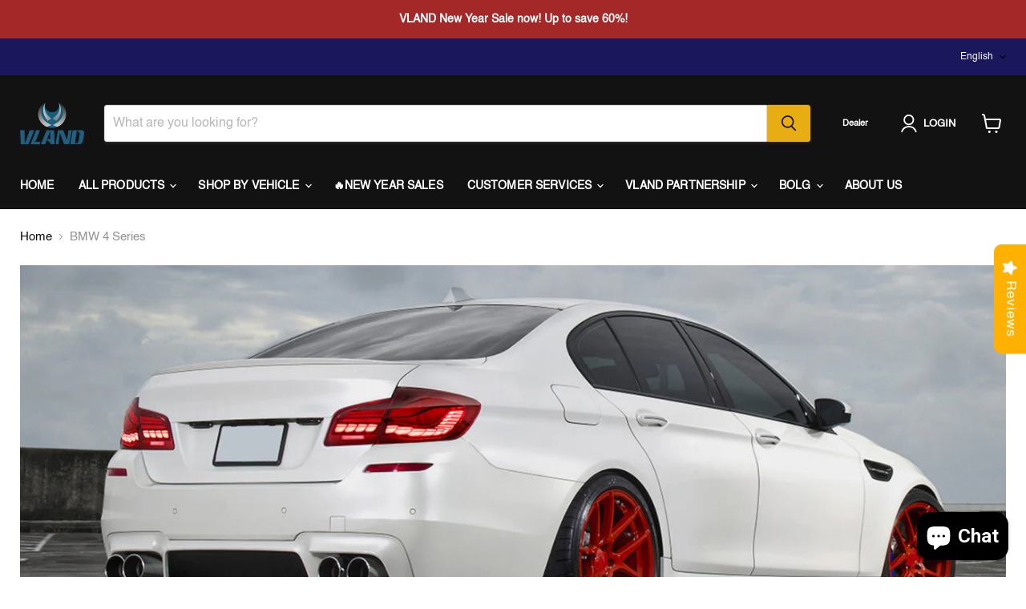

--- FILE ---
content_type: text/html; charset=utf-8
request_url: https://vlandfactory.com/en-gb/collections/4-5-series
body_size: 69251
content:
<!doctype html>
<html class="no-js no-touch" lang="en">
  <head>
  


<script async crossorigin fetchpriority="high" src="/cdn/shopifycloud/importmap-polyfill/es-modules-shim.2.4.0.js"></script>
<script type="text/javascript">
var a = window.performance && window.performance.mark;
if (a) {
  window.performance.mark("shopsheriff.amp-snippet.start");
}
var doc = document;
var redirect = "/cart" === window.location.pathname
&& (doc.referrer.includes("ampproject.org") || doc.referrer.includes("/a/s/") )
&& !doc.location.search.includes("utm");

if(redirect) {
  var f = doc.location.search ? "&" : "?";
  window.location =
    window.location.origin
  + window.location.pathname
  + f
  + "utm_source=shopsheriff&utm_medium=amp&utm_campaign=shopsheriff&utm_content=add-to-cart";
}
if (a) {
  window.performance.mark("shopsheriff.amp-snippet.end");
}
      </script>




    <meta charset="utf-8">
    <meta http-equiv="x-ua-compatible" content="IE=edge">

    <link rel="preconnect" href="https://cdn.shopify.com">
    <link rel="preconnect" href="https://fonts.shopifycdn.com">
    <link rel="preconnect" href="https://v.shopify.com">
    <link rel="preconnect" href="https://cdn.shopifycloud.com">

    <title>BMW 4 Series — VLAND Factory</title>

    

    
      <link rel="shortcut icon" href="//vlandfactory.com/cdn/shop/files/VLAND_c23dc1eb-5abb-4a6e-a55d-1909a8229c9c_32x32.png?v=1758189349" type="image/png">
    

    
      <link rel="canonical" href="https://vlandfactory.com/en-gb/collections/4-5-series" />
    

    <meta name="viewport" content="width=device-width">

    
    





<meta property="og:site_name" content="VLAND Factory">
<meta property="og:url" content="https://vlandfactory.com/en-gb/collections/4-5-series">
<meta property="og:title" content="BMW 4 Series">
<meta property="og:type" content="website">
<meta property="og:description" content="And come to vland brand car lights
And come to vland brand car lights">




    
    
    

    
    
    <meta
      property="og:image"
      content="https://vlandfactory.com/cdn/shop/collections/BMW-4-Series-VLAND-Factory-5657_1575x630.jpg?v=1718335396"
    />
    <meta
      property="og:image:secure_url"
      content="https://vlandfactory.com/cdn/shop/collections/BMW-4-Series-VLAND-Factory-5657_1575x630.jpg?v=1718335396"
    />
    <meta property="og:image:width" content="1575" />
    <meta property="og:image:height" content="630" />
    
    
    <meta property="og:image:alt" content="BMW 4-Series VLAND Factory" />
  












<meta name="twitter:title" content="BMW 4 Series">
<meta name="twitter:description" content="And come to vland brand car lights
And come to vland brand car lights">


    
    
    
      
      
      <meta name="twitter:card" content="summary_large_image">
    
    
    <meta
      property="twitter:image"
      content="https://vlandfactory.com/cdn/shop/collections/BMW-4-Series-VLAND-Factory-5657_1200x600_crop_center.jpg?v=1718335396"
    />
    <meta property="twitter:image:width" content="1200" />
    <meta property="twitter:image:height" content="600" />
    
    
    <meta property="twitter:image:alt" content="BMW 4-Series VLAND Factory" />
  



    <link rel="preload" href="" as="font" crossorigin="anonymous">
    <link rel="preload" as="style" href="//vlandfactory.com/cdn/shop/t/12/assets/theme.css?v=149149837467107388281762333463"><script type="importmap">
{
  "imports": {
    "element.base-media": "//vlandfactory.com/cdn/shop/t/12/assets/element.base-media.js?v=61305152781971747521760167729",
    "element.image.parallax": "//vlandfactory.com/cdn/shop/t/12/assets/element.image.parallax.js?v=59188309605188605141760167729",
    "element.model": "//vlandfactory.com/cdn/shop/t/12/assets/element.model.js?v=101001098341450788491760167730",
    "element.quantity-selector": "//vlandfactory.com/cdn/shop/t/12/assets/element.quantity-selector.js?v=68208048201360514121760167731",
    "element.text.rte": "//vlandfactory.com/cdn/shop/t/12/assets/element.text.rte.js?v=28194737298593644281760167732",
    "element.video": "//vlandfactory.com/cdn/shop/t/12/assets/element.video.js?v=47354384994497331701760167732",
    "es-module-shims": "//vlandfactory.com/cdn/shop/t/12/assets/es-module-shims.min.js?v=3197203922110785981760167733",
    "is-land": "//vlandfactory.com/cdn/shop/t/12/assets/is-land.min.js?v=92343381495565747271760167763",
    "lightbox": "//vlandfactory.com/cdn/shop/t/12/assets/lightbox.js?v=116354114233759933611760167763",
    "product.gallery": "//vlandfactory.com/cdn/shop/t/12/assets/product.gallery.js?v=169430556141423714401760167766",
    "section.slideshow": "//vlandfactory.com/cdn/shop/t/12/assets/section.slideshow.js?v=176892809315355130961760167767",
    "util.events": "//vlandfactory.com/cdn/shop/t/12/assets/util.events.js?v=163430142883111782711760167779",
    "util.misc": "//vlandfactory.com/cdn/shop/t/12/assets/util.misc.js?v=117964846174238173191760167782",
    "util.resource-loader": "//vlandfactory.com/cdn/shop/t/12/assets/util.resource-loader.js?v=81301169148003274841760167783",
    "utility.stylesheet": "//vlandfactory.com/cdn/shop/t/12/assets/utility.stylesheet.js?v=115421978848924304161760167783",
    "vendor.drift-zoom": "//vlandfactory.com/cdn/shop/t/12/assets/vendor.drift-zoom.js?v=58010873367620907491760167784",
    "vendor.in-view": "//vlandfactory.com/cdn/shop/t/12/assets/vendor.in-view.js?v=126891093837844970591760167785",
    "vendor.photoswipe-ui-default": "//vlandfactory.com/cdn/shop/t/12/assets/vendor.photoswipe-ui-default.min.js?v=60644649669025199041760167786",
    "vendor.photoswipe": "//vlandfactory.com/cdn/shop/t/12/assets/vendor.photoswipe.min.js?v=169650331104647059261760167786",
    "vendor.swiper": "//vlandfactory.com/cdn/shop/t/12/assets/vendor.swiper.js?v=18393553757305362231760167787"
  }
}
</script><script>
  if (!(HTMLScriptElement.supports && HTMLScriptElement.supports('importmap'))) {
    const el = document.createElement('script')
    el.async = true
    el.src = "//vlandfactory.com/cdn/shop/t/12/assets/es-module-shims.min.js?v=3197203922110785981760167733"
    document.head.appendChild(el)
  }
</script>
<script type="module" src="//vlandfactory.com/cdn/shop/t/12/assets/is-land.min.js?v=92343381495565747271760167763"></script>
<style data-shopify>:root {
    /* Core Sizes */
    --size-0-25: 0.0625rem; /* 1px */
    --size-0-5: 0.125rem; /* 2px */
    --size-1: 0.25rem; /* 4px */
    --size-1-5: 0.375rem; /* 6px */
    --size-2: 0.5rem; /* 8px */
    --size-2-5: 0.625rem; /* 10px */
    --size-3: 0.75rem; /* 12px */
    --size-3-5: 0.875rem; /* 14px */
    --size-4: 1rem; /* 16px */
    --size-4-5: 1.125rem; /* 18px */
    --size-5: 1.25rem; /* 20px */
    --size-5-5: 1.375rem; /* 22px */
    --size-6: 1.5rem; /* 24px */
    --size-6-5: 1.625rem; /* 26px */
    --size-7: 1.75rem; /* 28px */
    --size-7-5: 1.875rem; /* 30px */
    --size-8: 2rem; /* 32px */
    --size-8-5: 2.125rem; /* 34px */
    --size-9: 2.25rem; /* 36px */
    --size-9-5: 2.375rem; /* 38px */
    --size-10: 2.5rem; /* 40px */
    --size-11: 2.75rem; /* 44px */
    --size-12: 3rem; /* 48px */
    --size-14: 3.5rem; /* 56px */
    --size-16: 4rem; /* 64px */
    --size-18: 4.5rem; /* 72px */
    --size-20: 5rem; /* 80px */
    --size-24: 6rem; /* 96px */
    --size-28: 7rem; /* 112px */
    --size-32: 8rem; /* 128px */

    /* Text Sizes */
    --text-size-2: 0.5rem; /* 8px */
    --text-size-2-5: 0.625rem; /* 10px */
    --text-size-3: 0.75rem; /* 12px */
    --text-size-3-5: 0.875rem; /* 14px */
    --text-size-4: 1rem; /* 16px */
    --text-size-4-5: 1.125rem; /* 18px */
    --text-size-5: 1.25rem; /* 20px */
    --text-size-5-5: 1.375rem; /* 22px */
    --text-size-6: 1.5rem; /* 24px */
    --text-size-6-5: 1.625rem; /* 26px */
    --text-size-7: 1.75rem; /* 28px */
    --text-size-7-5: 1.875rem; /* 30px */
    --text-size-8: 2rem; /* 32px */
    --text-size-8-5: 2.125rem; /* 34px */
    --text-size-9: 2.25rem; /* 36px */
    --text-size-9-5: 2.375rem; /* 38px */
    --text-size-10: 2.5rem; /* 40px */
    --text-size-11: 2.75rem; /* 44px */
    --text-size-12: 3rem; /* 48px */
    --text-size-14: 3.5rem; /* 56px */
    --text-size-16: 4rem; /* 64px */
    --text-size-18: 4.5rem; /* 72px */
    --text-size-20: 5rem; /* 80px */
    --text-size-24: 6rem; /* 96px */
    --text-size-28: 7rem; /* 112px */
    --text-size-32: 8rem; /* 128px */

    /* Line */
    --line-size-none: 0px;
    --line-size-xs: 0.5px;
    --line-size-sm: 1px;
    --line-size-md: 2px;
    --line-size-lg: 4px;
    --line-size-xl: 8px;

    /* Gap */
    --gap-size-none: 0px;
    --gap-size-xs: 8px;
    --gap-size-sm: 16px;
    --gap-size-md: 32px;
    --gap-size-lg: 48px;
    --gap-size-xl: 64px;

    /* Radius */
    --radius-xs: 4px;
    --radius-sm: 8px;
    --radius-md: 12px;
    --radius-lg: 16px;
    --radius-xl: 24px;
    --radius-2xl: 32px;
    --radius-none: 0px;
    --radius-full: 999px;

    /* Dropshadow */
    --shadow-none: 0px 0px 0px 0px rgba(0, 0, 0, 0);
    --shadow-sm: 0px 1px 2px 0px rgba(0, 0, 0, 0.08);
    --shadow-md: 0px 2px 4px -1px rgba(0, 0, 0, 0.08);
    --shadow-lg: 0px 8px 16px -4px rgba(0, 0, 0, 0.08);
    --shadow-xl: 0px 16px 32px -6px rgba(0, 0, 0, 0.12);
    --shadow-2xl: 0px 16px 64px -12px rgba(0, 0, 0, 0.22);

    /* Font Weights */
    --font-weight-100: 100;
    --font-weight-200: 200;
    --font-weight-300: 300;
    --font-weight-400: 400;
    --font-weight-500: 500;
    --font-weight-600: 600;
    --font-weight-700: 700;
    --font-weight-800: 800;
    --font-weight-900: 900;

    /* Letter Spacings */
    --letter-space-2xs: -0.05em;
    --letter-space-xs: -0.03em;
    --letter-space-sm: -0.015em;
    --letter-space-md: 0em;
    --letter-space-lg: 0.015em;
    --letter-space-xl: 0.03em;
    --letter-space-2xl: 0.05em;
    --letter-space-3xl: 0.08em;
    --letter-space-4xl: 0.12em;

    /* Line Heights */
    --line-height-2xs: 0.9;
    --line-height-xs: 1;
    --line-height-sm: 1.1;
    --line-height-md: 1.2;
    --line-height-lg: 1.5;
    --line-height-xl: 1.7;
    --line-height-2xl: 2;

    /* Color Shades */
    --shade-0: 0%;
    --shade-4: 4%;
    --shade-8: 8%;
    --shade-12: 12%;
    --shade-16: 16%;
    --shade-20: 20%;
    --shade-30: 30%;
    --shade-40: 40%;
    --shade-50: 50%;
    --shade-60: 60%;
    --shade-70: 70%;
    --shade-80: 80%;
    --shade-90: 90%;
    --shade-100: 100%;
  }</style><style data-shopify>/* Root Variables */
  :root {
    --root-font-size: 16px;
    --root-color-primary: #000;
    --root-color-secondary: #fff;
  }

  /* Colors */
  :root {
    --color-primary: var(--root-color-primary);
    --color-secondary: var(--root-color-secondary);
    --color-focus: #4a9afc;
    --color-error: #ba4444;
    --color-price: var(--color-primary);
    --color-text-savings: var(--color-primary);
    --disabled-grey: #f6f6f6;
    --disabled-border: #b6b6b6;
    --disabled-grey-text: #b6b6b6;
    --success-green: #56ad6a;
    --success-green-bg: #ecfef0;
    --color-sticky-nav-links: #fff;
  }

  /* Body Font Stack */
  :root {
    --body-font-family: 'Arial';
    --body-font-family-fallback: 'sans-serif';
    --body-font-weight: var(--font-weight-400);
    --body-letter-spacing: var(--letter-space-md);
    --body-line-height: var(--line-height-md);
    --body-text-transform: none;
    --body-lg-font-size: var(--text-size-4);
    --body-md-font-size: var(--text-size-3-5);
    --body-sm-font-size: var(--text-size-3);
    --body-xs-font-size: var(--text-size-2-5);

    @media screen and (min-width: 769px) {
      --body-lg-font-size: var(--text-size-4-5);
      --body-md-font-size: var(--text-size-4);
      --body-sm-font-size: var(--text-size-3-5);
      --body-xs-font-size: var(--text-size-3);
    }
  }

  /* Heading Font Stack */
  :root {
    --heading-font-family: 'Arial';
    --heading-font-family-fallback: 'sans-serif';
    --heading-font-weight: var(--font-weight-700);
    --heading-letter-spacing: var(--letter-space-md);

    --heading-2xl-line-height: var(--line-height-md);
    --heading-xl-line-height: var(--line-height-md);
    --heading-lg-line-height: var(--line-height-md);
    --heading-md-line-height: var(--line-height-md);
    --heading-sm-line-height: var(--line-height-md);
    --heading-xs-line-height: var(--line-height-md);

    --heading-2xl-font-size: var(--text-size-12);
    --heading-xl-font-size: var(--text-size-8);
    --heading-lg-font-size: var(--text-size-6);
    --heading-md-font-size: var(--text-size-5);
    --heading-sm-font-size: var(--text-size-4-5);
    --heading-xs-font-size: var(--text-size-4);

    @media screen and (min-width: 769px) {
      --heading-2xl-font-size: var(--text-size-16);
      --heading-xl-font-size: var(--text-size-12);
      --heading-lg-font-size: var(--text-size-8);
      --heading-md-font-size: var(--text-size-6);
      --heading-sm-font-size: var(--text-size-5);
      --heading-xs-font-size: var(--text-size-4-5);
    }
  }

  /* Accent Font Stack */
  :root {
    --accent-font-family: 'Arial';
    --accent-font-family-fallback: 'sans-serif';
    --accent-font-weight: var(--font-weight-400);
    --accent-letter-spacing: var(--letter-space-4xl);
    --accent-line-height: var(--line-height-md);
    --accent-text-transform: uppercase;
  }

  /* ==================================================================== */
  /* OLD CSS VARIABLES THAT NEEDS TO 🔥 */
  /* ==================================================================== */
  :root {
    --z-index-modal: 30;
    --z-index-toolbar: 7;
    --z-index-header: 6;
    --z-index-header-submenu: 7;
    --z-index-header-bottom-row: 3;
    --z-index-header-drawers: 5;
    --z-index-header-drawers-mobile: 3;
    --z-index-header-search: 7;
    --z-index-loader: 4;
    --z-index-header-search-overlay: 1;
    --url-ico-select: url(//vlandfactory.com/cdn/shop/t/12/assets/ico-select.svg);
    --url-swirl-svg: url(//vlandfactory.com/cdn/shop/t/12/assets/swirl.svg);
    --header-padding-bottom: 0;
    --gutter: 30px;
    --page-width: 1500px;
    --page-width-narrow: 1000px;
    --page-width-gutter-small: 17px;
    --grid-gutter: 22px;
    --grid-gutter-small: 16px;
    --slide-curve: 0.25s cubic-bezier(0.165, 0.84, 0.44, 1);
    --drawer-box-shadow: 0 10px 25px rgba(0, 0, 0, 0.15);
    --product-grid-margin: 10px;
    --product-grid-padding: 12px;
    --product-radius: 10px;
    --page-top-padding: 35px;
    --page-narrow: 780px;
    --page-width-padding: 40px;
    --grid-gutter: 22px;
    --index-section-padding: 60px;
    --section-header-bottom: 40px;
    --size-chart-margin: 30px 0;
    --size-chart-icon-margin: 5px;
    --newsletter-reminder-padding: 20px 30px 20px 25px;
    --text-frame-margin: 10px;
    --desktop-menu-chevron-size: 10px;
    --site-nav-item-padding: 20px;
    --site-nav-item-padding-top-bottom: 16px;
    --site-nav-icon-padding: 12px;
  }

  @media screen and (max-width: 768px) {
    :root {
      --page-top-padding: 15px;
      --page-narrow: 330px;
      --page-width-padding: 17px;
      --grid-gutter: 16px;
      --index-section-padding: 40px;
      --section-header-bottom: 25px;
      --text-frame-margin: 7px;
    }
  }</style>
<style data-shopify>:root {
    --text-size-scale-n-4: var(--text-size-2); /* 8px */
    --text-size-scale-n-3: var(--text-size-2-5); /* 10px */
    --text-size-scale-n-2: var(--text-size-3); /* 12px */
    --text-size-scale-n-1: var(--text-size-3-5); /* 14px */
    --text-size-scale-n0: var(--text-size-4); /* 16px */
    --text-size-scale-n1: var(--text-size-4-5); /* 18px */
    --text-size-scale-n2: var(--text-size-5); /* 20px */
    --text-size-scale-n3: var(--text-size-6); /* 24px */
    --text-size-scale-n4: var(--text-size-6-5); /* 26px */
    --text-size-scale-n5: var(--text-size-7); /* 28px */
    --text-size-scale-n6: var(--text-size-8); /* 32px */
    --text-size-scale-n7: var(--text-size-9); /* 36px */
    --text-size-scale-n8: var(--text-size-10); /* 40px */
    --text-size-scale-n9: var(--text-size-12); /* 48px */
    --text-size-scale-n10: var(--text-size-14); /* 56px */
    --text-size-scale-n11: var(--text-size-16); /* 64px */
    --text-size-scale-n12: var(--text-size-18); /* 72px */
    --text-size-scale-n13: var(--text-size-20); /* 80px */
    --text-size-scale-n14: var(--text-size-24); /* 96px */

    --font-weight-scale-n-3: var(--font-weight-100);
    --font-weight-scale-n-2: var(--font-weight-200);
    --font-weight-scale-n-1: var(--font-weight-300);
    --font-weight-scale-n0: var(--font-weight-400);
    --font-weight-scale-n1: var(--font-weight-500);
    --font-weight-scale-n2: var(--font-weight-600);
    --font-weight-scale-n3: var(--font-weight-700);
    --font-weight-scale-n4: var(--font-weight-800);
    --font-weight-scale-n5: var(--font-weight-900);

    --letter-spacing-scale-n-3: var(--letter-space-2xs);
    --letter-spacing-scale-n-2: var(--letter-space-xs);
    --letter-spacing-scale-n-1: var(--letter-space-sm);
    --letter-spacing-scale-n0: var(--letter-space-md);
    --letter-spacing-scale-n1: var(--letter-space-lg);
    --letter-spacing-scale-n2: var(--letter-space-xl);
    --letter-spacing-scale-n3: var(--letter-space-2xl);
    --letter-spacing-scale-n4: var(--letter-space-3xl);
    --letter-spacing-scale-n5: var(--letter-space-4xl);

    --line-height-scale-n-3: var(--line-height-2xs);
    --line-height-scale-n-2: var(--line-height-xs);
    --line-height-scale-n-1: var(--line-height-sm);
    --line-height-scale-n0: var(--line-height-md);
    --line-height-scale-n1: var(--line-height-lg);
    --line-height-scale-n2: var(--line-height-xl);
    --line-height-scale-n3: var(--line-height-2xl);

    /* Body Font Scales *//* Heading Font Scales *//* Accent Font Scales */@media screen and (min-width: 769px) {
      /* Body Font Desktop Sizes *//* Heading Desktop Font Sizes */}
  }</style>
<style data-shopify>:root {
    

    
  }

  

  

  /* LEGACY TOKENS THAT WE NEED TO KILLLLLLLLLLLLL */
  /* --------------------------------------------- */

  :root {
    /* Fixed colors */
    --color-price: ;
    --color-text-savings: ;

    /* TODO: Move to component that uses this */
    --color-button-primary: #000; /* TODO: Remove this */
    --color-button-primary-light: #1a1a1a; /* TODO: Remove this */
    --color-button-primary-dim: #000000; /* TODO: Remove this */
    --color-button-primary-text: #121212; /* TODO: Remove this */

    --color-sale-tag: ;
    --color-sale-tag-text: ;
  }</style><style data-shopify>
  :root {
    

    --color-background: #fff;
    --color-background-alpha-0: rgba(255, 255, 255, 0);
    --color-background-alpha-90: rgba(255, 255, 255, 0.9);

    /* Typography */
    
    
    --color-headings: #1d1d1d;
    --color-text: #1d1d1d;

    --color-text-05: #f4f4f4;
    --color-text-05-alpha-0: rgba(244, 244, 244, 0);

    --color-text-hover: #1d1d1d;
    --color-text-light: #1d1d1d;
    --color-links: #046e82;
    --color-link-hover: #1d1d1d;

    /* Products */
    --color-products-in-stock: #268c0b;
    --color-products-low-stock: #cc1313;
    --color-products-no-stock: #121212;

    /* Buttons */
    
    

    --color-button-text: #ffffff;
    --color-button-background: #f04f36;
    --color-button-background-hover: #f2614a;

    --color-button-background-focus: #dddddd;
    --color-button-disable: #939393;

    --color-button-secondary-text: #f04f36;
    --color-button-secondary-background: #ffffff;
    --color-button-secondary-background-hover: #ffffff;
    --color-button-secondary-background-focus: #e6e6e6;
    --color-button-secondary-border: #dddddd;
    --color-button-secondary-border-hover: #c7c7c7;

    --button-primary-text-color: #ffffff;
    --button-primary-text-color-highlight: #ffffff;
    --button-primary-bg-color: #000000;
    --button-primary-bg-color-highlight: #606060;
    --button-primary-border-color: rgba(0,0,0,0);
    --button-primary-border-color-highlight: rgba(0,0,0,0);

    --button-secondary-text-color: #000000;
    --button-secondary-text-color-highlight: #ffffff;
    --button-secondary-bg-color: rgba(0,0,0,0);
    --button-secondary-bg-color-highlight: #000000;
    --button-secondary-border-color: #000000;
    --button-secondary-border-color-highlight: #000000;

    --button-link-text-color: #000000;
    --button-link-text-color-highlight: #ccc;

    /* Header */
    --color-header-text: #1d1d1d;
    --color-header-background: #fff;

    /* Forms */
    
    --color-input-text: #4d4d4d;

    --color-input-text-hover: #dddddd;

    --color-input-background: #fff;
    --color-input-background-hover: #f4f4f4;

    --color-input-border: #dddddd;
    --color-input-border-alpha-25: rgba(221, 221, 221, 0.25);


    --color-input-border-morph-2: #c7c7c7;
    --color-input-border-morph-4: #b1b1b1;
    --color-input-border-morph-10: #858585;
    --color-input-border-morph-12: #767676;

    --color-input-border-hover: #c7c7c7;

    --color-product-sale-accent: #f04f36;
    --color-product-review-star: #ffab41;

    /* Footer */
    --color-footer-text: #1d1d1d;

    --color-footer-background: #f5f3ed;


    --color-footer-link: #3c3c3c;
    --color-footer-color-alt: rgba(29, 29, 29, 0.8);
    --color-additional-accent: rgba(29, 29, 29, 0.5);

    /* Placeholders */
    --color-placeholder-background: #ededed;
    --color-placeholder-fill: #b0b0b0;

    /* General */
    
    
    
    --color-black: #000;
    --color-white: #fff;

    --color-border: #808080;
    --color-border-modify: rgba(128, 128, 128, 0.3);
    --color-border-less-soft: rgba(0, 0, 0, 0.25);
    --color-border-soft: rgba(0, 0, 0, 0.15);
    --color-border-softer: rgba(0, 0, 0, 0.1);


    --color-overlay-background: Liquid error (snippets/head.styles.legacy-settings-color line 118): Alpha must be a float between 0 and 1;


    --color-background-8: #ededed;
    --color-background-4: #f6f6f6;

    --color-background-light: #f2f2f2;
    --color-search-category-background: #e8e8e8;

    --color-box-shadow-border: rgba(128, 128, 128, 0.16);
    --color-box-shadow-shadow: rgba(128, 128, 128, 0.11);
    --color-box-shadow-border-focused: rgba(128, 128, 128, 0.5);
    --color-box-shadow-shadow-focused: rgba(128, 128, 128, 0.5);

    --color-box-shadow-shadow-headings: rgba(128, 128, 128, 0.05);

    --color-error: #f05d5d;
    --color-success: #51a551;
    --color-warning: #dfa354;
    --color-highlight: #fffbd9;
    --color-notice: --color-text;
    --color-sale: --color-product-sale-accent;
    --color-star: --color-product-review-star;
    --color-star-empty: #8e8e8e;

    --color-facebook: #425dab;
    --color-x: #000;
    --color-pinterest: #bd1c1c;
    --color-linkedin: #0077B5;
  }
</style>
<style data-shopify>:root {
    --heading-font-family: 'Open Sans', sans-serif;
    --heading-font-weight: 400;
    --heading-letter-spacing: 0px;
    --body-font-family: 'Open Sans', sans-serif;

    --heading-font-style: normal;
    --subheading-font-family: 'Open Sans', sans-serif;
    --button-font-family: 'Open Sans', sans-serif;

    /* Font sizes */
    --heading-xl-font-size: 40px;
    --heading-lg-font-size: 20px;
    --body-md-font-size: 15px;

    --button-primary-font-size: 1rem;
    --button-primary-line-height: inherit;

    --button-secondary-font-size: 1rem;
    --button-secondary-line-height: inherit;

    --button-link-style-font-size: 1rem;
    --button-link-style-line-height: inherit;

    --heading-responsive: 1;
    --subheading-responsive: 1;

    /* Button styles */
    --button-font-weight: 700;
    --button-font-style: normal;
    --button-letter-spacing: 0px;
    --button-transition-speed: 0.3s;
    --button-font-capitalization: none;

    --button-primary-border-radius: 0px;
    --button-secondary-border-radius: 0px;
    --button-link-underline-thickness: 1px;
    --button-link-underline-style: solid;
  }</style>



<style data-shopify>
  :root {
    /* Backgrounds */
    
    

    --color-background: 
      
rgb(255, 255, 255)
    ;
    --color-background-alpha-0: rgba(255, 255, 255, 0);
    --color-background-alpha-90: rgba(255, 255, 255, 0.9);

    /* Typography */
    --color-headings: #121212;
    --color-text: #121212;

    --color-text-05: #f3f3f3;
    --color-text-05-alpha-0: rgba(243, 243, 243, 0);

    
    

    
    
    
    

    --color-text-hover: 
      
#2f2f2f
    ;
    --color-text-light: #949494;
    --color-links: #121212;

    
    
    

    --color-link-hover: 
      
#232323
    ;

    /* Products */
    --color-products-in-stock: #268c0b;
    --color-products-low-stock: #cc1313;
    --color-products-no-stock: #121212;

    /* Buttons */
    --color-button-text: #121212;
    --color-button-background: #e9ad14;
    --color-button-background-hover: rgb(235, 181, 44);

    
    

    --color-button-background-focus: 
      
#cd9812
    ;
    --color-button-disable: #7f7f7f;

    --color-button-secondary-text: #ffffff;
    --color-button-secondary-background: #121212;
    --color-button-secondary-background-hover: rgb(65, 65, 65);

    
    

    --color-button-secondary-background-focus: 
      
#1d1d1d
    ;
    --color-button-secondary-border: #121212;

    
    

    --color-button-secondary-border-hover: 
      
#1d1d1d
    ;

    /* Header */
    --color-header-text: #ffffff;

    
    

    --color-header-background: 
      
rgb(18, 18, 18)
    ;

    /* Forms */
    --color-input-text: #4d4d4d;

    
    

    --color-input-text-hover: 
      
#434343
    ;

    --color-input-background: #ffffff;
    --color-input-background-hover: #f3f3f3;

    --color-input-border: #dddddd;
    --color-input-border-alpha-25: rgba(221, 221, 221, 0.25);

    

    
    

    
    

    
    

    
    

    --color-input-border-morph-2: 
      
#cecece
    ;
    --color-input-border-morph-4: 
      
#bebebe
    ;
    --color-input-border-morph-10: 
      
#919191
    ;
    --color-input-border-morph-12: 
      
#818181
    ;

    --color-input-border-hover: 
      
#cecece
    ;

    --color-product-sale-accent: #cc1313;
    --color-product-review-star: #121212;

    /* Footer */
    --color-footer-text: #ffffff;

    
    

    --color-footer-background: 
      
rgb(18, 18, 18)
    ;

    
    

    --color-footer-link: 
      
#ebebeb
    ;
    --color-footer-color-alt: rgba(255, 255, 255, 0.8);
    --color-additional-accent: rgba(255, 255, 255, 0.5);

    /* Placeholders */
    --color-placeholder-background: #ececec;
    --color-placeholder-fill: #acacac;

    /* General */
    
    

    --color-black: #000;
    --color-white: #fff;

    
    
    
    

    
    

    --color-border: rgb(128, 128, 128);
    --color-border-modify: rgba(128, 128, 128, 0.3);
    --color-border-less-soft: rgba(0, 0, 0, 0.25);
    --color-border-soft: rgba(0, 0, 0, 0.15);
    --color-border-softer: rgba(0, 0, 0, 0.1);

    

    --color-overlay-background: rgba(18, 18, 18, 0.5);

    

    --color-background-8: #ececec;
    --color-background-4: #f6f6f6;

    --color-background-light: #f3f3f3;
    --color-search-category-background: #e7e7e7;

    --color-box-shadow-border: rgba(128, 128, 128, 0.16);
    --color-box-shadow-shadow: rgba(128, 128, 128, 0.11);
    --color-box-shadow-border-focused: rgba(128, 128, 128, 0.5);
    --color-box-shadow-shadow-focused: rgba(128, 128, 128, 0.5);

    --color-box-shadow-shadow-headings: rgba(128, 128, 128, 0.05);

    --color-error: #f05d5d;
    --color-success: #51a551;
    --color-warning: #dfa354;
    --color-highlight: #fffbd9;
    --color-notice: --color-text;
    --color-sale: --color-product-sale-accent;
    --color-star: --color-product-review-star;
    --color-star-empty: #898989;

    --color-facebook: #425dab;
    --color-x: #000;
    --color-pinterest: #bd1c1c;
    --color-linkedin: #0077B5;
  }
</style>

<style data-shopify>:root {
    /* Override heading font stack with empire legacy settings */
    --heading-font-family: "Work Sans",sans-serif;
    --heading-font-scale: 1.2;
    --heading-font-weight: 700;
    --heading-font-style: normal;
    --heading-font-capitalization: uppercase;
    --heading-letter-spacing: 0.02em;
    --subheading-font-family: 'Nunito Sans', sans-serif;
    --button-font-family: "Instrument Sans",sans-serif;
    --button-font-capitalization: initial;
    --button-letter-spacing: 0.0em;

    --heading-responsive: 1;
    --subheading-responsive: 1;
    --body-font-family: Helvetica;
  }</style><script>window.performance && window.performance.mark && window.performance.mark('shopify.content_for_header.start');</script><meta name="google-site-verification" content="phubxdS9CZlpwRkIxku3MjUgzywNycfdL3qBpdFpyR0">
<meta id="shopify-digital-wallet" name="shopify-digital-wallet" content="/48735682728/digital_wallets/dialog">
<meta name="shopify-checkout-api-token" content="2b25a40f1baeee0dae3e2c4cb0a92f30">
<meta id="in-context-paypal-metadata" data-shop-id="48735682728" data-venmo-supported="false" data-environment="production" data-locale="en_US" data-paypal-v4="true" data-currency="USD">
<link rel="alternate" type="application/atom+xml" title="Feed" href="/en-gb/collections/4-5-series.atom" />
<link rel="alternate" hreflang="x-default" href="https://vlandfactory.com/collections/4-5-series">
<link rel="alternate" hreflang="en" href="https://vlandfactory.com/collections/4-5-series">
<link rel="alternate" hreflang="de" href="https://vlandfactory.com/de/collections/4-5-series">
<link rel="alternate" hreflang="fr" href="https://vlandfactory.com/fr/collections/4-5-series">
<link rel="alternate" hreflang="es" href="https://vlandfactory.com/es/collections/4-5-series">
<link rel="alternate" hreflang="it" href="https://vlandfactory.com/it/collections/4-5-series">
<link rel="alternate" hreflang="pl" href="https://vlandfactory.com/pl/collections/4-5-seria">
<link rel="alternate" hreflang="ko" href="https://vlandfactory.com/ko/collections/4-5-series">
<link rel="alternate" hreflang="ja" href="https://vlandfactory.com/ja/collections/4-5-series">
<link rel="alternate" hreflang="fr-CA" href="https://vlandfactory.com/fr-ca/collections/4-5-series">
<link rel="alternate" hreflang="it-CA" href="https://vlandfactory.com/it-ca/collections/4-5-series">
<link rel="alternate" hreflang="es-CA" href="https://vlandfactory.com/es-ca/collections/4-5-series">
<link rel="alternate" hreflang="en-CA" href="https://vlandfactory.com/en-ca/collections/4-5-series">
<link rel="alternate" hreflang="en-AU" href="https://vlandfactory.com/en-au/collections/4-5-series">
<link rel="alternate" hreflang="fr-AU" href="https://vlandfactory.com/fr-au/collections/4-5-series">
<link rel="alternate" hreflang="it-AU" href="https://vlandfactory.com/it-au/collections/4-5-series">
<link rel="alternate" hreflang="es-AU" href="https://vlandfactory.com/es-au/collections/4-5-series">
<link rel="alternate" hreflang="en-NZ" href="https://vlandfactory.com/en-nz/collections/4-5-series">
<link rel="alternate" hreflang="fr-NZ" href="https://vlandfactory.com/fr-nz/collections/4-5-series">
<link rel="alternate" hreflang="it-NZ" href="https://vlandfactory.com/it-nz/collections/4-5-series">
<link rel="alternate" hreflang="es-NZ" href="https://vlandfactory.com/es-nz/collections/4-5-series">
<link rel="alternate" hreflang="en-GB" href="https://vlandfactory.com/en-gb/collections/4-5-series">
<link rel="alternate" hreflang="fr-GB" href="https://vlandfactory.com/fr-gb/collections/4-5-series">
<link rel="alternate" hreflang="it-GB" href="https://vlandfactory.com/it-gb/collections/4-5-series">
<link rel="alternate" hreflang="es-GB" href="https://vlandfactory.com/es-gb/collections/4-5-series">
<link rel="alternate" hreflang="en-SA" href="https://vlandfactory.com/en-me/collections/4-5-series">
<link rel="alternate" hreflang="fr-SA" href="https://vlandfactory.com/fr-me/collections/4-5-series">
<link rel="alternate" hreflang="it-SA" href="https://vlandfactory.com/it-me/collections/4-5-series">
<link rel="alternate" hreflang="es-SA" href="https://vlandfactory.com/es-me/collections/4-5-series">
<link rel="alternate" hreflang="en-EG" href="https://vlandfactory.com/en-me/collections/4-5-series">
<link rel="alternate" hreflang="fr-EG" href="https://vlandfactory.com/fr-me/collections/4-5-series">
<link rel="alternate" hreflang="it-EG" href="https://vlandfactory.com/it-me/collections/4-5-series">
<link rel="alternate" hreflang="es-EG" href="https://vlandfactory.com/es-me/collections/4-5-series">
<link rel="alternate" hreflang="en-IQ" href="https://vlandfactory.com/en-me/collections/4-5-series">
<link rel="alternate" hreflang="fr-IQ" href="https://vlandfactory.com/fr-me/collections/4-5-series">
<link rel="alternate" hreflang="it-IQ" href="https://vlandfactory.com/it-me/collections/4-5-series">
<link rel="alternate" hreflang="es-IQ" href="https://vlandfactory.com/es-me/collections/4-5-series">
<link rel="alternate" hreflang="en-AE" href="https://vlandfactory.com/en-me/collections/4-5-series">
<link rel="alternate" hreflang="fr-AE" href="https://vlandfactory.com/fr-me/collections/4-5-series">
<link rel="alternate" hreflang="it-AE" href="https://vlandfactory.com/it-me/collections/4-5-series">
<link rel="alternate" hreflang="es-AE" href="https://vlandfactory.com/es-me/collections/4-5-series">
<link rel="alternate" hreflang="en-JO" href="https://vlandfactory.com/en-me/collections/4-5-series">
<link rel="alternate" hreflang="fr-JO" href="https://vlandfactory.com/fr-me/collections/4-5-series">
<link rel="alternate" hreflang="it-JO" href="https://vlandfactory.com/it-me/collections/4-5-series">
<link rel="alternate" hreflang="es-JO" href="https://vlandfactory.com/es-me/collections/4-5-series">
<link rel="alternate" hreflang="en-KW" href="https://vlandfactory.com/en-me/collections/4-5-series">
<link rel="alternate" hreflang="fr-KW" href="https://vlandfactory.com/fr-me/collections/4-5-series">
<link rel="alternate" hreflang="it-KW" href="https://vlandfactory.com/it-me/collections/4-5-series">
<link rel="alternate" hreflang="es-KW" href="https://vlandfactory.com/es-me/collections/4-5-series">
<link rel="alternate" hreflang="en-LB" href="https://vlandfactory.com/en-me/collections/4-5-series">
<link rel="alternate" hreflang="fr-LB" href="https://vlandfactory.com/fr-me/collections/4-5-series">
<link rel="alternate" hreflang="it-LB" href="https://vlandfactory.com/it-me/collections/4-5-series">
<link rel="alternate" hreflang="es-LB" href="https://vlandfactory.com/es-me/collections/4-5-series">
<link rel="alternate" hreflang="en-BH" href="https://vlandfactory.com/en-me/collections/4-5-series">
<link rel="alternate" hreflang="fr-BH" href="https://vlandfactory.com/fr-me/collections/4-5-series">
<link rel="alternate" hreflang="it-BH" href="https://vlandfactory.com/it-me/collections/4-5-series">
<link rel="alternate" hreflang="es-BH" href="https://vlandfactory.com/es-me/collections/4-5-series">
<link rel="alternate" hreflang="en-OM" href="https://vlandfactory.com/en-me/collections/4-5-series">
<link rel="alternate" hreflang="fr-OM" href="https://vlandfactory.com/fr-me/collections/4-5-series">
<link rel="alternate" hreflang="it-OM" href="https://vlandfactory.com/it-me/collections/4-5-series">
<link rel="alternate" hreflang="es-OM" href="https://vlandfactory.com/es-me/collections/4-5-series">
<link rel="alternate" hreflang="en-PS" href="https://vlandfactory.com/en-me/collections/4-5-series">
<link rel="alternate" hreflang="fr-PS" href="https://vlandfactory.com/fr-me/collections/4-5-series">
<link rel="alternate" hreflang="it-PS" href="https://vlandfactory.com/it-me/collections/4-5-series">
<link rel="alternate" hreflang="es-PS" href="https://vlandfactory.com/es-me/collections/4-5-series">
<link rel="alternate" hreflang="en-QA" href="https://vlandfactory.com/en-me/collections/4-5-series">
<link rel="alternate" hreflang="fr-QA" href="https://vlandfactory.com/fr-me/collections/4-5-series">
<link rel="alternate" hreflang="it-QA" href="https://vlandfactory.com/it-me/collections/4-5-series">
<link rel="alternate" hreflang="es-QA" href="https://vlandfactory.com/es-me/collections/4-5-series">
<link rel="alternate" hreflang="en-TR" href="https://vlandfactory.com/en-me/collections/4-5-series">
<link rel="alternate" hreflang="fr-TR" href="https://vlandfactory.com/fr-me/collections/4-5-series">
<link rel="alternate" hreflang="it-TR" href="https://vlandfactory.com/it-me/collections/4-5-series">
<link rel="alternate" hreflang="es-TR" href="https://vlandfactory.com/es-me/collections/4-5-series">
<link rel="alternate" hreflang="en-YE" href="https://vlandfactory.com/en-me/collections/4-5-series">
<link rel="alternate" hreflang="fr-YE" href="https://vlandfactory.com/fr-me/collections/4-5-series">
<link rel="alternate" hreflang="it-YE" href="https://vlandfactory.com/it-me/collections/4-5-series">
<link rel="alternate" hreflang="es-YE" href="https://vlandfactory.com/es-me/collections/4-5-series">
<link rel="alternate" hreflang="en-CN" href="https://vlandfactory.com/en-cn/collections/4-5-series">
<link rel="alternate" hreflang="fr-CN" href="https://vlandfactory.com/fr-cn/collections/4-5-series">
<link rel="alternate" hreflang="it-CN" href="https://vlandfactory.com/it-cn/collections/4-5-series">
<link rel="alternate" hreflang="es-CN" href="https://vlandfactory.com/es-cn/collections/4-5-series">
<link rel="alternate" hreflang="en-TW" href="https://vlandfactory.com/en-cn/collections/4-5-series">
<link rel="alternate" hreflang="fr-TW" href="https://vlandfactory.com/fr-cn/collections/4-5-series">
<link rel="alternate" hreflang="it-TW" href="https://vlandfactory.com/it-cn/collections/4-5-series">
<link rel="alternate" hreflang="es-TW" href="https://vlandfactory.com/es-cn/collections/4-5-series">
<link rel="alternate" hreflang="en-HK" href="https://vlandfactory.com/en-cn/collections/4-5-series">
<link rel="alternate" hreflang="fr-HK" href="https://vlandfactory.com/fr-cn/collections/4-5-series">
<link rel="alternate" hreflang="it-HK" href="https://vlandfactory.com/it-cn/collections/4-5-series">
<link rel="alternate" hreflang="es-HK" href="https://vlandfactory.com/es-cn/collections/4-5-series">
<link rel="alternate" hreflang="en-MO" href="https://vlandfactory.com/en-cn/collections/4-5-series">
<link rel="alternate" hreflang="fr-MO" href="https://vlandfactory.com/fr-cn/collections/4-5-series">
<link rel="alternate" hreflang="it-MO" href="https://vlandfactory.com/it-cn/collections/4-5-series">
<link rel="alternate" hreflang="es-MO" href="https://vlandfactory.com/es-cn/collections/4-5-series">
<link rel="alternate" hreflang="en-JP" href="https://vlandfactory.com/en-jp/collections/4-5-series">
<link rel="alternate" hreflang="ja-JP" href="https://vlandfactory.com/ja-jp/collections/4-5-series">
<link rel="alternate" hreflang="fr-JP" href="https://vlandfactory.com/fr-jp/collections/4-5-series">
<link rel="alternate" hreflang="it-JP" href="https://vlandfactory.com/it-jp/collections/4-5-series">
<link rel="alternate" hreflang="es-JP" href="https://vlandfactory.com/es-jp/collections/4-5-series">
<link rel="alternate" hreflang="en-KR" href="https://vlandfactory.com/en-kr/collections/4-5-series">
<link rel="alternate" hreflang="ko-KR" href="https://vlandfactory.com/ko-kr/collections/4-5-series">
<link rel="alternate" hreflang="fr-KR" href="https://vlandfactory.com/fr-kr/collections/4-5-series">
<link rel="alternate" hreflang="it-KR" href="https://vlandfactory.com/it-kr/collections/4-5-series">
<link rel="alternate" hreflang="es-KR" href="https://vlandfactory.com/es-kr/collections/4-5-series">
<link rel="alternate" type="application/json+oembed" href="https://vlandfactory.com/en-gb/collections/4-5-series.oembed">
<script async="async" src="/checkouts/internal/preloads.js?locale=en-GB"></script>
<script id="shopify-features" type="application/json">{"accessToken":"2b25a40f1baeee0dae3e2c4cb0a92f30","betas":["rich-media-storefront-analytics"],"domain":"vlandfactory.com","predictiveSearch":true,"shopId":48735682728,"locale":"en"}</script>
<script>var Shopify = Shopify || {};
Shopify.shop = "vlandshops.myshopify.com";
Shopify.locale = "en";
Shopify.currency = {"active":"USD","rate":"1.0"};
Shopify.country = "GB";
Shopify.theme = {"name":"Updated copy of Updated copy of Updated copy of...","id":153390743782,"schema_name":"Empire","schema_version":"12.2.0","theme_store_id":838,"role":"main"};
Shopify.theme.handle = "null";
Shopify.theme.style = {"id":null,"handle":null};
Shopify.cdnHost = "vlandfactory.com/cdn";
Shopify.routes = Shopify.routes || {};
Shopify.routes.root = "/en-gb/";</script>
<script type="module">!function(o){(o.Shopify=o.Shopify||{}).modules=!0}(window);</script>
<script>!function(o){function n(){var o=[];function n(){o.push(Array.prototype.slice.apply(arguments))}return n.q=o,n}var t=o.Shopify=o.Shopify||{};t.loadFeatures=n(),t.autoloadFeatures=n()}(window);</script>
<script id="shop-js-analytics" type="application/json">{"pageType":"collection"}</script>
<script defer="defer" async type="module" src="//vlandfactory.com/cdn/shopifycloud/shop-js/modules/v2/client.init-shop-cart-sync_IZsNAliE.en.esm.js"></script>
<script defer="defer" async type="module" src="//vlandfactory.com/cdn/shopifycloud/shop-js/modules/v2/chunk.common_0OUaOowp.esm.js"></script>
<script type="module">
  await import("//vlandfactory.com/cdn/shopifycloud/shop-js/modules/v2/client.init-shop-cart-sync_IZsNAliE.en.esm.js");
await import("//vlandfactory.com/cdn/shopifycloud/shop-js/modules/v2/chunk.common_0OUaOowp.esm.js");

  window.Shopify.SignInWithShop?.initShopCartSync?.({"fedCMEnabled":true,"windoidEnabled":true});

</script>
<script>(function() {
  var isLoaded = false;
  function asyncLoad() {
    if (isLoaded) return;
    isLoaded = true;
    var urls = ["https:\/\/cdn.ryviu.com\/v\/static\/js\/app.js?n=1\u0026shop=vlandshops.myshopify.com","https:\/\/vlandfactory.com\/apps\/giraffly-trust\/trust-worker-d99e9a5067c68c8e9993e93d04fa2c0b9bf0c6e6.js?v=20221114111718\u0026shop=vlandshops.myshopify.com","https:\/\/boostsales.apps.avada.io\/scripttag\/countdown\/avada-countdown.min.js?shop=vlandshops.myshopify.com","https:\/\/ufe.helixo.co\/scripts\/sdk.min.js?shop=vlandshops.myshopify.com","\/\/cdn.shopify.com\/proxy\/09f4fb14b831546d4508f1005e46abaf9a9e31195f33639408cf3c0f127c4bbf\/api.goaffpro.com\/loader.js?shop=vlandshops.myshopify.com\u0026sp-cache-control=cHVibGljLCBtYXgtYWdlPTkwMA","https:\/\/static.klaviyo.com\/onsite\/js\/RmGSsS\/klaviyo.js?company_id=RmGSsS\u0026shop=vlandshops.myshopify.com","https:\/\/cdn.autoketing.org\/sdk-cdn\/popup-fullsize\/dist\/popup-fullsize-embed.js?t=1733991579083307693\u0026shop=vlandshops.myshopify.com","https:\/\/cdn.ryviu.com\/v\/static\/js\/app.js?shop=vlandshops.myshopify.com"];
    for (var i = 0; i < urls.length; i++) {
      var s = document.createElement('script');
      s.type = 'text/javascript';
      s.async = true;
      s.src = urls[i];
      var x = document.getElementsByTagName('script')[0];
      x.parentNode.insertBefore(s, x);
    }
  };
  if(window.attachEvent) {
    window.attachEvent('onload', asyncLoad);
  } else {
    window.addEventListener('load', asyncLoad, false);
  }
})();</script>
<script id="__st">var __st={"a":48735682728,"offset":28800,"reqid":"d05af575-eb13-463d-beec-f5f0d3d08005-1768421021","pageurl":"vlandfactory.com\/en-gb\/collections\/4-5-series","u":"c63a73d8792c","p":"collection","rtyp":"collection","rid":410975830246};</script>
<script>window.ShopifyPaypalV4VisibilityTracking = true;</script>
<script id="captcha-bootstrap">!function(){'use strict';const t='contact',e='account',n='new_comment',o=[[t,t],['blogs',n],['comments',n],[t,'customer']],c=[[e,'customer_login'],[e,'guest_login'],[e,'recover_customer_password'],[e,'create_customer']],r=t=>t.map((([t,e])=>`form[action*='/${t}']:not([data-nocaptcha='true']) input[name='form_type'][value='${e}']`)).join(','),a=t=>()=>t?[...document.querySelectorAll(t)].map((t=>t.form)):[];function s(){const t=[...o],e=r(t);return a(e)}const i='password',u='form_key',d=['recaptcha-v3-token','g-recaptcha-response','h-captcha-response',i],f=()=>{try{return window.sessionStorage}catch{return}},m='__shopify_v',_=t=>t.elements[u];function p(t,e,n=!1){try{const o=window.sessionStorage,c=JSON.parse(o.getItem(e)),{data:r}=function(t){const{data:e,action:n}=t;return t[m]||n?{data:e,action:n}:{data:t,action:n}}(c);for(const[e,n]of Object.entries(r))t.elements[e]&&(t.elements[e].value=n);n&&o.removeItem(e)}catch(o){console.error('form repopulation failed',{error:o})}}const l='form_type',E='cptcha';function T(t){t.dataset[E]=!0}const w=window,h=w.document,L='Shopify',v='ce_forms',y='captcha';let A=!1;((t,e)=>{const n=(g='f06e6c50-85a8-45c8-87d0-21a2b65856fe',I='https://cdn.shopify.com/shopifycloud/storefront-forms-hcaptcha/ce_storefront_forms_captcha_hcaptcha.v1.5.2.iife.js',D={infoText:'Protected by hCaptcha',privacyText:'Privacy',termsText:'Terms'},(t,e,n)=>{const o=w[L][v],c=o.bindForm;if(c)return c(t,g,e,D).then(n);var r;o.q.push([[t,g,e,D],n]),r=I,A||(h.body.append(Object.assign(h.createElement('script'),{id:'captcha-provider',async:!0,src:r})),A=!0)});var g,I,D;w[L]=w[L]||{},w[L][v]=w[L][v]||{},w[L][v].q=[],w[L][y]=w[L][y]||{},w[L][y].protect=function(t,e){n(t,void 0,e),T(t)},Object.freeze(w[L][y]),function(t,e,n,w,h,L){const[v,y,A,g]=function(t,e,n){const i=e?o:[],u=t?c:[],d=[...i,...u],f=r(d),m=r(i),_=r(d.filter((([t,e])=>n.includes(e))));return[a(f),a(m),a(_),s()]}(w,h,L),I=t=>{const e=t.target;return e instanceof HTMLFormElement?e:e&&e.form},D=t=>v().includes(t);t.addEventListener('submit',(t=>{const e=I(t);if(!e)return;const n=D(e)&&!e.dataset.hcaptchaBound&&!e.dataset.recaptchaBound,o=_(e),c=g().includes(e)&&(!o||!o.value);(n||c)&&t.preventDefault(),c&&!n&&(function(t){try{if(!f())return;!function(t){const e=f();if(!e)return;const n=_(t);if(!n)return;const o=n.value;o&&e.removeItem(o)}(t);const e=Array.from(Array(32),(()=>Math.random().toString(36)[2])).join('');!function(t,e){_(t)||t.append(Object.assign(document.createElement('input'),{type:'hidden',name:u})),t.elements[u].value=e}(t,e),function(t,e){const n=f();if(!n)return;const o=[...t.querySelectorAll(`input[type='${i}']`)].map((({name:t})=>t)),c=[...d,...o],r={};for(const[a,s]of new FormData(t).entries())c.includes(a)||(r[a]=s);n.setItem(e,JSON.stringify({[m]:1,action:t.action,data:r}))}(t,e)}catch(e){console.error('failed to persist form',e)}}(e),e.submit())}));const S=(t,e)=>{t&&!t.dataset[E]&&(n(t,e.some((e=>e===t))),T(t))};for(const o of['focusin','change'])t.addEventListener(o,(t=>{const e=I(t);D(e)&&S(e,y())}));const B=e.get('form_key'),M=e.get(l),P=B&&M;t.addEventListener('DOMContentLoaded',(()=>{const t=y();if(P)for(const e of t)e.elements[l].value===M&&p(e,B);[...new Set([...A(),...v().filter((t=>'true'===t.dataset.shopifyCaptcha))])].forEach((e=>S(e,t)))}))}(h,new URLSearchParams(w.location.search),n,t,e,['guest_login'])})(!0,!0)}();</script>
<script integrity="sha256-4kQ18oKyAcykRKYeNunJcIwy7WH5gtpwJnB7kiuLZ1E=" data-source-attribution="shopify.loadfeatures" defer="defer" src="//vlandfactory.com/cdn/shopifycloud/storefront/assets/storefront/load_feature-a0a9edcb.js" crossorigin="anonymous"></script>
<script data-source-attribution="shopify.dynamic_checkout.dynamic.init">var Shopify=Shopify||{};Shopify.PaymentButton=Shopify.PaymentButton||{isStorefrontPortableWallets:!0,init:function(){window.Shopify.PaymentButton.init=function(){};var t=document.createElement("script");t.src="https://vlandfactory.com/cdn/shopifycloud/portable-wallets/latest/portable-wallets.en.js",t.type="module",document.head.appendChild(t)}};
</script>
<script data-source-attribution="shopify.dynamic_checkout.buyer_consent">
  function portableWalletsHideBuyerConsent(e){var t=document.getElementById("shopify-buyer-consent"),n=document.getElementById("shopify-subscription-policy-button");t&&n&&(t.classList.add("hidden"),t.setAttribute("aria-hidden","true"),n.removeEventListener("click",e))}function portableWalletsShowBuyerConsent(e){var t=document.getElementById("shopify-buyer-consent"),n=document.getElementById("shopify-subscription-policy-button");t&&n&&(t.classList.remove("hidden"),t.removeAttribute("aria-hidden"),n.addEventListener("click",e))}window.Shopify?.PaymentButton&&(window.Shopify.PaymentButton.hideBuyerConsent=portableWalletsHideBuyerConsent,window.Shopify.PaymentButton.showBuyerConsent=portableWalletsShowBuyerConsent);
</script>
<script data-source-attribution="shopify.dynamic_checkout.cart.bootstrap">document.addEventListener("DOMContentLoaded",(function(){function t(){return document.querySelector("shopify-accelerated-checkout-cart, shopify-accelerated-checkout")}if(t())Shopify.PaymentButton.init();else{new MutationObserver((function(e,n){t()&&(Shopify.PaymentButton.init(),n.disconnect())})).observe(document.body,{childList:!0,subtree:!0})}}));
</script>
<script id='scb4127' type='text/javascript' async='' src='https://vlandfactory.com/cdn/shopifycloud/privacy-banner/storefront-banner.js'></script><link id="shopify-accelerated-checkout-styles" rel="stylesheet" media="screen" href="https://vlandfactory.com/cdn/shopifycloud/portable-wallets/latest/accelerated-checkout-backwards-compat.css" crossorigin="anonymous">
<style id="shopify-accelerated-checkout-cart">
        #shopify-buyer-consent {
  margin-top: 1em;
  display: inline-block;
  width: 100%;
}

#shopify-buyer-consent.hidden {
  display: none;
}

#shopify-subscription-policy-button {
  background: none;
  border: none;
  padding: 0;
  text-decoration: underline;
  font-size: inherit;
  cursor: pointer;
}

#shopify-subscription-policy-button::before {
  box-shadow: none;
}

      </style>
<link rel="stylesheet" media="screen" href="//vlandfactory.com/cdn/shop/t/12/compiled_assets/styles.css?4555">
<script>window.performance && window.performance.mark && window.performance.mark('shopify.content_for_header.end');</script>

    <style>
      :root {
        /* ------------------------------------------------------------
          Typography
        ------------------------------------------------------------ */
        /* Body */
        --element-text-font-family--body: Helvetica, Arial, sans-serif;
        --element-text-font-weight--body: 400;
        --element-text-font-size--rte-body: 16px;
        --element-text-line-height--body: var(--line-height-lg);
        /* Headings */
        --element-text-font-family--heading: "Work Sans", sans-serif;
        --element-text-font-weight--heading: 700;
        --element-text-letter-spacing--heading: 0.02em;
        --element-text-text-transform--heading: uppercase;--element-text-font-size--heading-xl: 31.5px;
            @media screen and (max-width: 719px) {
              --element-text-font-size--heading-xl: 27px;
            }/* Buttons */
        --element-button-font-size: 13px;
        --element-button-radius: 3px;
        --element-badge-radius: 0px;
        --element-badge-px: var(--size-2);
        --element-badge-py: var(--size-0-5);
        
        /* ------------------------------------------------------------
          Colors
        ------------------------------------------------------------ */
        --color-primary: #121212; 
        --color-secondary: #ffffff;
        --root-color-primary: #121212; 
        --root-color-secondary: #ffffff;
        --element-text-color: #121212;
        --color-sale-tag-text: #fff ;
        --color-sale-tag: #cc1313;
      }

      /* Override Shopify Payment Button styles */
      .shopify-payment-button .shopify-payment-button__button--unbranded,
      .shopify-payment-button .shopify-payment-button__button {
        --element-text-line-height--body-md: 1;
        --element-button-text-transform: none;
        --element-button-letter-spacing: 0.0em;
        --element-button-font-family: "Instrument Sans", sans-serif;
        --color-primary: #e9ad14;
        border: none!important;
      }

      .add-to-cart-button{
        --element-text-line-height--body-md: 1;
        --element-button-font-size: var(--font-size-button-large);
        --element-button-text-transform: none;
        --element-button-letter-spacing: 0.0em;
        --element-button-font-family: "Instrument Sans", sans-serif;
        --element-text-font-weight: 700;
        --element-text-color: #ffffff;
        --element-button-color-secondary: #121212;
        box-shadow: inset 0 0 0 1px #121212;
      }

      .add-to-cart-button:focus-visible{
        box-shadow: 0 0 0 2px #fff, 0 0 0 5px #19f6, 0 3px 8px #0000001a;
      }

      .add-to-cart-button:not(.element-button--inverted) {
        --element-button-color-primary: #121212;
        --element-button-color-secondary: #121212;
      }

      .element-button{
        box-sizing: border-box;
      }

      .product-title{
        --element-text-color: #121212;
      }
        
      .vendor{
        --element-text-color: #121212;
        text-decoration: none;
      }

      .sale-price{
        --element-text-color: #cc1313;
      }

      .compare-at-price{
        --element-text-color: #949494;
      }

      .variant-option-value-name-selected{
        --element-button-color-primary: white!important;
        --element-button-color-secondary: #121212!important;
      }

      .sku{
        --element-text-color: #949494;
      }

      .inventory-status--low-stock {
        --element-text-color: #cc1313;
      }

      .inventory-status--in-stock {
        --element-text-color: #268c0b;
      }

      .inventory-status--sold-out {
        --element-text-color: #121212;
      }

      .overlay-lightbox__overlay {
        z-index: 10000;
      }

      .element-text--rte ul {
        padding-left: 20px;
        margin: 1rem 0;
      }

      .element-text--rte table {
        display: block;
        border-collapse: collapse;
        width: fit-content;
        max-width: 100%;
        height: auto;
        overflow: auto;
        white-space: nowrap;
        box-shadow: 0 1px 4px rgba(0, 0, 0, 0.1);
      }

      .element-text--rte table th,
      .element-text--rte table td {
        border: 1px solid rgba(0, 0, 0, 0.1);
      }

      .element-text--rte table th {
        font-family: var(--element-text-font-family--heading);
        font-weight: var(--element-text-font-weight--heading);
        font-size: var(--element-text-font-size--rte-body);
        padding: 8px;
        text-align: left;
        color: var(--color-primary);
      }

      .element-text--rte table td {
        font-size: var(--element-text-font-size--rte-body);
        padding: 0.75rem 1rem;
      }
    </style>

    <link href="//vlandfactory.com/cdn/shop/t/12/assets/theme.css?v=149149837467107388281762333463" rel="stylesheet" type="text/css" media="all" />

    
      <link href="//vlandfactory.com/cdn/shop/t/12/assets/ripple.css?v=100240391239311985871760167807" rel="stylesheet" type="text/css" media="all" />
    

    
    <script>
      window.Theme = window.Theme || {};
      window.Theme.version = '12.2.0';
      window.Theme.name = 'Empire';
      window.Theme.routes = {
        "root_url": "/en-gb",
        "account_url": "/en-gb/account",
        "account_login_url": "https://shopify.com/48735682728/account?locale=en&region_country=GB",
        "account_logout_url": "/en-gb/account/logout",
        "account_register_url": "https://shopify.com/48735682728/account?locale=en",
        "account_addresses_url": "/en-gb/account/addresses",
        "collections_url": "/en-gb/collections",
        "all_products_collection_url": "/en-gb/collections/all",
        "search_url": "/en-gb/search",
        "predictive_search_url": "/en-gb/search/suggest",
        "cart_url": "/en-gb/cart",
        "cart_add_url": "/en-gb/cart/add",
        "cart_change_url": "/en-gb/cart/change",
        "cart_clear_url": "/en-gb/cart/clear",
        "product_recommendations_url": "/en-gb/recommendations/products",
      };
    </script>
    

  <!-- BEGIN app block: shopify://apps/transcy/blocks/switcher_embed_block/bce4f1c0-c18c-43b0-b0b2-a1aefaa44573 --><!-- BEGIN app snippet: fa_translate_core --><script>
    (function () {
        console.log("transcy ignore convert TC value",typeof transcy_ignoreConvertPrice != "undefined");
        
        function addMoneyTag(mutations, observer) {
            let currencyCookie = getCookieCore("transcy_currency");
            
            let shopifyCurrencyRegex = buildXPathQuery(
                window.ShopifyTC.shopifyCurrency.price_currency
            );
            let currencyRegex = buildCurrencyRegex(window.ShopifyTC.shopifyCurrency.price_currency)
            let tempTranscy = document.evaluate(shopifyCurrencyRegex, document, null, XPathResult.ORDERED_NODE_SNAPSHOT_TYPE, null);
            for (let iTranscy = 0; iTranscy < tempTranscy.snapshotLength; iTranscy++) {
                let elTranscy = tempTranscy.snapshotItem(iTranscy);
                if (elTranscy.innerHTML &&
                !elTranscy.classList.contains('transcy-money') && (typeof transcy_ignoreConvertPrice == "undefined" ||
                !transcy_ignoreConvertPrice?.some(className => elTranscy.classList?.contains(className))) && elTranscy?.childNodes?.length == 1) {
                    if (!window.ShopifyTC?.shopifyCurrency?.price_currency || currencyCookie == window.ShopifyTC?.currency?.active || !currencyCookie) {
                        addClassIfNotExists(elTranscy, 'notranslate');
                        continue;
                    }

                    elTranscy.classList.add('transcy-money');
                    let innerHTML = replaceMatches(elTranscy?.textContent, currencyRegex);
                    elTranscy.innerHTML = innerHTML;
                    if (!innerHTML.includes("tc-money")) {
                        addClassIfNotExists(elTranscy, 'notranslate');
                    }
                } 
                if (elTranscy.classList.contains('transcy-money') && !elTranscy?.innerHTML?.includes("tc-money")) {
                    addClassIfNotExists(elTranscy, 'notranslate');
                }
            }
        }
    
        function logChangesTranscy(mutations, observer) {
            const xpathQuery = `
                //*[text()[contains(.,"•tc")]] |
                //*[text()[contains(.,"tc")]] |
                //*[text()[contains(.,"transcy")]] |
                //textarea[@placeholder[contains(.,"transcy")]] |
                //textarea[@placeholder[contains(.,"tc")]] |
                //select[@placeholder[contains(.,"transcy")]] |
                //select[@placeholder[contains(.,"tc")]] |
                //input[@placeholder[contains(.,"tc")]] |
                //input[@value[contains(.,"tc")]] |
                //input[@value[contains(.,"transcy")]] |
                //*[text()[contains(.,"TC")]] |
                //textarea[@placeholder[contains(.,"TC")]] |
                //select[@placeholder[contains(.,"TC")]] |
                //input[@placeholder[contains(.,"TC")]] |
                //input[@value[contains(.,"TC")]]
            `;
            let tempTranscy = document.evaluate(xpathQuery, document, null, XPathResult.ORDERED_NODE_SNAPSHOT_TYPE, null);
            for (let iTranscy = 0; iTranscy < tempTranscy.snapshotLength; iTranscy++) {
                let elTranscy = tempTranscy.snapshotItem(iTranscy);
                let innerHtmlTranscy = elTranscy?.innerHTML ? elTranscy.innerHTML : "";
                if (innerHtmlTranscy && !["SCRIPT", "LINK", "STYLE"].includes(elTranscy.nodeName)) {
                    const textToReplace = [
                        '&lt;•tc&gt;', '&lt;/•tc&gt;', '&lt;tc&gt;', '&lt;/tc&gt;',
                        '&lt;transcy&gt;', '&lt;/transcy&gt;', '&amp;lt;tc&amp;gt;',
                        '&amp;lt;/tc&amp;gt;', '&lt;TRANSCY&gt;', '&lt;/TRANSCY&gt;',
                        '&lt;TC&gt;', '&lt;/TC&gt;'
                    ];
                    let containsTag = textToReplace.some(tag => innerHtmlTranscy.includes(tag));
                    if (containsTag) {
                        textToReplace.forEach(tag => {
                            innerHtmlTranscy = innerHtmlTranscy.replaceAll(tag, '');
                        });
                        elTranscy.innerHTML = innerHtmlTranscy;
                        elTranscy.setAttribute('translate', 'no');
                    }
    
                    const tagsToReplace = ['<•tc>', '</•tc>', '<tc>', '</tc>', '<transcy>', '</transcy>', '<TC>', '</TC>', '<TRANSCY>', '</TRANSCY>'];
                    if (tagsToReplace.some(tag => innerHtmlTranscy.includes(tag))) {
                        innerHtmlTranscy = innerHtmlTranscy.replace(/<(|\/)transcy>|<(|\/)tc>|<(|\/)•tc>/gi, "");
                        elTranscy.innerHTML = innerHtmlTranscy;
                        elTranscy.setAttribute('translate', 'no');
                    }
                }
                if (["INPUT"].includes(elTranscy.nodeName)) {
                    let valueInputTranscy = elTranscy.value.replaceAll("&lt;tc&gt;", "").replaceAll("&lt;/tc&gt;", "").replace(/<(|\/)transcy>|<(|\/)tc>/gi, "");
                    elTranscy.value = valueInputTranscy
                }
    
                if (["INPUT", "SELECT", "TEXTAREA"].includes(elTranscy.nodeName)) {
                    elTranscy.placeholder = elTranscy.placeholder.replaceAll("&lt;tc&gt;", "").replaceAll("&lt;/tc&gt;", "").replace(/<(|\/)transcy>|<(|\/)tc>/gi, "");
                }
            }
            addMoneyTag(mutations, observer)
        }
        const observerOptionsTranscy = {
            subtree: true,
            childList: true
        };
        const observerTranscy = new MutationObserver(logChangesTranscy);
        observerTranscy.observe(document.documentElement, observerOptionsTranscy);
    })();

    const addClassIfNotExists = (element, className) => {
        if (!element.classList.contains(className)) {
            element.classList.add(className);
        }
    };
    
    const replaceMatches = (content, currencyRegex) => {
        let arrCurrencies = content.match(currencyRegex);
    
        if (arrCurrencies?.length && content === arrCurrencies[0]) {
            return content;
        }
        return (
            arrCurrencies?.reduce((string, oldVal, index) => {
                const hasSpaceBefore = string.match(new RegExp(`\\s${oldVal}`));
                const hasSpaceAfter = string.match(new RegExp(`${oldVal}\\s`));
                let eleCurrencyConvert = `<tc-money translate="no">${arrCurrencies[index]}</tc-money>`;
                if (hasSpaceBefore) eleCurrencyConvert = ` ${eleCurrencyConvert}`;
                if (hasSpaceAfter) eleCurrencyConvert = `${eleCurrencyConvert} `;
                if (string.includes("tc-money")) {
                    return string;
                }
                return string?.replaceAll(oldVal, eleCurrencyConvert);
            }, content) || content
        );
        return result;
    };
    
    const unwrapCurrencySpan = (text) => {
        return text.replace(/<span[^>]*>(.*?)<\/span>/gi, "$1");
    };

    const getSymbolsAndCodes = (text)=>{
        let numberPattern = "\\d+(?:[.,]\\d+)*(?:[.,]\\d+)?(?:\\s?\\d+)?"; // Chỉ tối đa 1 khoảng trắng
        let textWithoutCurrencySpan = unwrapCurrencySpan(text);
        let symbolsAndCodes = textWithoutCurrencySpan
            .trim()
            .replace(new RegExp(numberPattern, "g"), "")
            .split(/\s+/) // Loại bỏ khoảng trắng dư thừa
            .filter((el) => el);

        if (!Array.isArray(symbolsAndCodes) || symbolsAndCodes.length === 0) {
            throw new Error("symbolsAndCodes must be a non-empty array.");
        }

        return symbolsAndCodes;
    }
    
    const buildCurrencyRegex = (text) => {
       let symbolsAndCodes = getSymbolsAndCodes(text)
       let patterns = createCurrencyRegex(symbolsAndCodes)

       return new RegExp(`(${patterns.join("|")})`, "g");
    };

    const createCurrencyRegex = (symbolsAndCodes)=>{
        const escape = (str) => str.replace(/[-/\\^$*+?.()|[\]{}]/g, "\\$&");
        const [s1, s2] = [escape(symbolsAndCodes[0]), escape(symbolsAndCodes[1] || "")];
        const space = "\\s?";
        const numberPattern = "\\d+(?:[.,]\\d+)*(?:[.,]\\d+)?(?:\\s?\\d+)?"; 
        const patterns = [];
        if (s1 && s2) {
            patterns.push(
                `${s1}${space}${numberPattern}${space}${s2}`,
                `${s2}${space}${numberPattern}${space}${s1}`,
                `${s2}${space}${s1}${space}${numberPattern}`,
                `${s1}${space}${s2}${space}${numberPattern}`
            );
        }
        if (s1) {
            patterns.push(`${s1}${space}${numberPattern}`);
            patterns.push(`${numberPattern}${space}${s1}`);
        }

        if (s2) {
            patterns.push(`${s2}${space}${numberPattern}`);
            patterns.push(`${numberPattern}${space}${s2}`);
        }
        return patterns;
    }
    
    const getCookieCore = function (name) {
        var nameEQ = name + "=";
        var ca = document.cookie.split(';');
        for (var i = 0; i < ca.length; i++) {
            var c = ca[i];
            while (c.charAt(0) == ' ') c = c.substring(1, c.length);
            if (c.indexOf(nameEQ) == 0) return c.substring(nameEQ.length, c.length);
        }
        return null;
    };
    
    const buildXPathQuery = (text) => {
        let numberPattern = "\\d+(?:[.,]\\d+)*"; // Bỏ `matches()`
        let symbolAndCodes = text.replace(/<span[^>]*>(.*?)<\/span>/gi, "$1")
            .trim()
            .replace(new RegExp(numberPattern, "g"), "")
            .split(" ")
            ?.filter((el) => el);
    
        if (!symbolAndCodes || !Array.isArray(symbolAndCodes) || symbolAndCodes.length === 0) {
            throw new Error("symbolAndCodes must be a non-empty array.");
        }
    
        // Escape ký tự đặc biệt trong XPath
        const escapeXPath = (str) => str.replace(/(["'])/g, "\\$1");
    
        // Danh sách thẻ HTML cần tìm
        const allowedTags = ["div", "span", "p", "strong", "b", "h1", "h2", "h3", "h4", "h5", "h6", "td", "li", "font", "dd", 'a', 'font', 's'];
    
        // Tạo điều kiện contains() cho từng symbol hoặc code
        const conditions = symbolAndCodes
            .map((symbol) =>
                `(contains(text(), "${escapeXPath(symbol)}") and (contains(text(), "0") or contains(text(), "1") or contains(text(), "2") or contains(text(), "3") or contains(text(), "4") or contains(text(), "5") or contains(text(), "6") or contains(text(), "7") or contains(text(), "8") or contains(text(), "9")) )`
            )
            .join(" or ");
    
        // Tạo XPath Query (Chỉ tìm trong các thẻ HTML, không tìm trong input)
        const xpathQuery = allowedTags
            .map((tag) => `//${tag}[${conditions}]`)
            .join(" | ");
    
        return xpathQuery;
    };
    
    window.ShopifyTC = {};
    ShopifyTC.shop = "vlandfactory.com";
    ShopifyTC.locale = "en";
    ShopifyTC.currency = {"active":"USD", "rate":""};
    ShopifyTC.country = "GB";
    ShopifyTC.designMode = false;
    ShopifyTC.theme = {};
    ShopifyTC.cdnHost = "";
    ShopifyTC.routes = {};
    ShopifyTC.routes.root = "/en-gb";
    ShopifyTC.store_id = 48735682728;
    ShopifyTC.page_type = "collection";
    ShopifyTC.resource_id = "";
    ShopifyTC.resource_description = "";
    ShopifyTC.market_id = 13251805414;
    switch (ShopifyTC.page_type) {
        case "product":
            ShopifyTC.resource_id = null;
            ShopifyTC.resource_description = null
            break;
        case "article":
            ShopifyTC.resource_id = null;
            ShopifyTC.resource_description = null
            break;
        case "blog":
            ShopifyTC.resource_id = null;
            break;
        case "collection":
            ShopifyTC.resource_id = 410975830246;
            ShopifyTC.resource_description = ""
            break;
        case "policy":
            ShopifyTC.resource_id = null;
            ShopifyTC.resource_description = null
            break;
        case "page":
            ShopifyTC.resource_id = null;
            ShopifyTC.resource_description = null
            break;
        default:
            break;
    }

    window.ShopifyTC.shopifyCurrency={
        "price": `0.01`,
        "price_currency": `<span class="notranslate ht-money">$0.01USD</span>`,
        "currency": `USD`
    }


    if(typeof(transcy_appEmbed) == 'undefined'){
        transcy_switcherVersion = "1767507444";
        transcy_productMediaVersion = "1686297635";
        transcy_collectionMediaVersion = "1686297634";
        transcy_otherMediaVersion = "1686297635";
        transcy_productId = "";
        transcy_shopName = "VLAND Factory";
        transcy_currenciesPaymentPublish = [];
        transcy_curencyDefault = "USD";transcy_currenciesPaymentPublish.push("USD");
        transcy_shopifyLocales = [{"shop_locale":{"locale":"en","enabled":true,"primary":true,"published":true}},{"shop_locale":{"locale":"fr","enabled":true,"primary":false,"published":true}},{"shop_locale":{"locale":"it","enabled":true,"primary":false,"published":true}},{"shop_locale":{"locale":"es","enabled":true,"primary":false,"published":true}}];
        transcy_moneyFormat = "<span class=notranslate ht-money>${{amount}}</span>";

        function domLoadedTranscy () {
            let cdnScriptTC = typeof(transcy_cdn) != 'undefined' ? (transcy_cdn+'/transcy.js') : "https://cdn.shopify.com/extensions/019ba174-4059-748f-8b9c-4e530809bbbc/transcy-ext-293/assets/transcy.js";
            let cdnLinkTC = typeof(transcy_cdn) != 'undefined' ? (transcy_cdn+'/transcy.css') :  "https://cdn.shopify.com/extensions/019ba174-4059-748f-8b9c-4e530809bbbc/transcy-ext-293/assets/transcy.css";
            let scriptTC = document.createElement('script');
            scriptTC.type = 'text/javascript';
            scriptTC.defer = true;
            scriptTC.src = cdnScriptTC;
            scriptTC.id = "transcy-script";
            document.head.appendChild(scriptTC);

            let linkTC = document.createElement('link');
            linkTC.rel = 'stylesheet'; 
            linkTC.type = 'text/css';
            linkTC.href = cdnLinkTC;
            linkTC.id = "transcy-style";
            document.head.appendChild(linkTC); 
        }


        if (document.readyState === 'interactive' || document.readyState === 'complete') {
            domLoadedTranscy();
        } else {
            document.addEventListener("DOMContentLoaded", function () {
                domLoadedTranscy();
            });
        }
    }
</script>
<!-- END app snippet -->


<!-- END app block --><!-- BEGIN app block: shopify://apps/ryviu-product-reviews-app/blocks/ryviu-js/807ad6ed-1a6a-4559-abea-ed062858d9da -->
<script>
  // RYVIU APP :: Settings
  var ryviu_global_settings = {"form":{"required":"Please enter required fields","addPhotos":"Upload Photos","showTitle":true,"titleForm":"Write a review","titleName":"Your Name","acceptFile":"Accept .jpg, .png and max 2MB each","colorInput":"#464646","colorTitle":"#696969","noticeName":"Your name is required field","titleEmail":"Your Email","titleReply":"Replies","autoPublish":true,"buttonReply":"Submit","colorNotice":"#dd2c00","colorSubmit":"#ffffff","noticeEmail":"Your email is required and valid email","qualityText":"Quality*","titleSubmit":"Submit Your Review","titleComment":"Comment","titleSubject":"Review Title","titleSuccess":"Thank you! Your review is submited.","colorStarForm":"#ececec","commentButton":"Comment","noticeSubject":"Title is required field","showtitleForm":true,"errorSentReply":"Can not send your reply.","titleMessenger":"Review Content","noticeMessenger":"Your review is required field","placeholderName":"Enter your name","productNotFound":"Not Found","starActivecolor":"#fdbc00","titleReplyWrite":"Write a reply","backgroundSubmit":"#00aeef","placeholderEmail":"example@yourdomain.com","buttonCancelReply":"Cancel","placeholderSubject":"Enter your title","replyIsunderReivew":"Your reply is under review.","titleWriteEmailForm":"Rating","placeholderMessenger":"Enter your message","titleFormReviewEmail":"Leave feedback","loadAfterContentLoaded":true,"placeholderCommentMessenger":"Write something"},"questions":{"by_text":"Author","of_text":"of","on_text":"am","des_form":"Ask a question to the community here","approving":false,"name_form":"Your Name","email_form":"Your E-Mail Adresse","input_text":"Have a question? Search for answers","title_form":"No answer found?","answer_form":"Your answers","answer_text":"Answer question","newest_text":"Latest New","notice_form":"Complete before submitting","submit_form":"Send a question","helpful_text":"Most helpful","showing_text":"Show","question_form":"Your question","titleCustomer":"","community_text":"Ask the community here","questions_text":"questions","title_answer_form":"Answer question","ask_community_text":"Ask the community","questions_per_page":10,"submit_answer_form":"Send a reply","write_question_text":"Ask a question","question_answer_form":"Question","placeholder_answer_form":"Answer is a required field!","placeholder_question_form":"Question is a required field!"},"targetLang":"en","review_widget":{"star":1,"style":"style2","title":true,"byText":"By","ofText":"of","tstar1":"Terrible","tstar2":"Poor","tstar3":"Average","tstar4":"Good","tstar5":"Excellent","average":"Average","hasOnly":"Has one","nostars":false,"nowrite":false,"seeLess":"See less","seeMore":"See more","hideFlag":false,"hidedate":false,"loadMore":"Load more","noavatar":false,"noreview":true,"order_by":"late","showText":"Show:","showspam":true,"starText":"Star","thankYou":"Thank you!","clearText":"All","clear_all":"Clear all","noReviews":"No reviews","outofText":"out of","random_to":20,"replyText":"reply","ryplyText":"Comments","starStyle":"style1","starcolor":"#e6e6e6","starsText":"Stars","colorTitle":"#6c8187","colorWrite":"#ffffff","customDate":"dd\/MM\/yy","dateSelect":"dateDefaut","helpulText":"Is this helpful?","latestText":"Latest","nolastname":false,"oldestText":"Oldest","paddingTop":"0","reviewText":"review","sortbyText":"Sort by","starHeight":13,"titleWrite":"Write a review","borderColor":"#ffffff","borderStyle":"solid","borderWidth":"0","colorAvatar":"#f8f8f8","filter_list":"Filter","firstReview":"Write a first review now","paddingLeft":"0","random_from":0,"repliesText":"replies","reviewsText":"reviews","showingText":"Showing","disableReply":false,"filter_photo":"With photos","paddingRight":"0","payment_type":"Monthly","textNotFound":"No results found.","textVerified":"Verified buyer","colorVerified":"#05d92d","disableHelpul":false,"disableWidget":false,"filter_review":"Filter","paddingBottom":"0","titleCustomer":"Customer Reviews","customerPhotos":"Customer Photos","featureSidebar":true,"filter_replies":"With replies","filter_reviews":"all","imagesSortText":"Images","submitDoneText":"Your review has been submitted.","backgroundRyviu":"transparent","backgroundWrite":"#ffb102","defaultSortText":"Default","disablePurchase":false,"reviewTotalText":"Review","starActiveStyle":"style1","starActivecolor":"#fdbc00","submitErrorText":"Can not send your review.","emptyDescription":"There are no reviews.","mostLikeSortText":"Most likes","noticeWriteFirst":"Be the first to","reviewTotalTexts":"Reviews","show_title_customer":false,"filter_reviews_local":"US"},"design_settings":{"date":"timeago","sort":"late","showing":30,"url_shop":"vlandfactory.com","approving":true,"colection":true,"no_number":false,"no_review":true,"defautDate":"timeago","defaultDate":"timeago","client_theme":"default","verify_reply":true,"verify_review":true,"reviews_per_page":"10","aimgs":false}};
  var ryviu_version = '1';
  if (typeof Shopify !== 'undefined' && Shopify.designMode && document.documentElement) {
    document.documentElement.classList.add('ryviu-shopify-mode');
  }
</script>



<!-- END app block --><!-- BEGIN app block: shopify://apps/ufe-cross-sell-upsell-bundle/blocks/app-embed/588d2ac5-62f3-4ccd-8638-da98ec61fa90 -->



<script>
  window.isUfeInstalled = true;
  
  window.ufeStore = {
    collections: [],
    tags: ''.split(','),
    selectedVariantId: null,
    moneyFormat: "\u003cspan class=\"notranslate ht-money\"\u003e${{amount}}\u003c\/span\u003e",
    moneyFormatWithCurrency: "\u003cspan class=\"notranslate ht-money\"\u003e${{amount}}USD\u003c\/span\u003e",
    currency: "USD",
    customerId: null,
    productAvailable: null,
    productMapping: [],
    meta: {
        pageType: 'collection' ,
        productId: null ,
        selectedVariantId: null,
        collectionId: 410975830246
    }
  }
  
   ufeStore.meta.products= [
      
        {
          id: 6974361338024,
          variants: [
            
              {
                id: 40729756631208,
                title: "Red Clear",
                price: '<span class="notranslate ht-money">$474.51</span>',
                available: true 
              },
            
              {
                id: 40729756663976,
                title: "Smoked",
                price: '<span class="notranslate ht-money">$474.51</span>',
                available: true 
              },
            
          ]
        }, 
      
        {
          id: 8207884878054,
          variants: [
            
              {
                id: 43770860175590,
                title: "Smoked",
                price: '<span class="notranslate ht-money">$474.51</span>',
                available: true 
              },
            
          ]
        }, 
      
        {
          id: 8893706862822,
          variants: [
            
              {
                id: 45529785565414,
                title: "Red",
                price: '<span class="notranslate ht-money">$599.99</span>',
                available: true 
              },
            
              {
                id: 45529785598182,
                title: "Smoked",
                price: '<span class="notranslate ht-money">$599.99</span>',
                available: true 
              },
            
          ]
        }, 
      
        {
          id: 8191854477542,
          variants: [
            
              {
                id: 43745197228262,
                title: "Red Clear",
                price: '<span class="notranslate ht-money">$474.51</span>',
                available: true 
              },
            
          ]
        }, 
      
        {
          id: 8363321655526,
          variants: [
            
              {
                id: 44075782340838,
                title: "Red",
                price: '<span class="notranslate ht-money">$1,396.98</span>',
                available: true 
              },
            
              {
                id: 44075782373606,
                title: "Smoked",
                price: '<span class="notranslate ht-money">$1,396.98</span>',
                available: true 
              },
            
          ]
        }, 
      
        {
          id: 7960053711078,
          variants: [
            
              {
                id: 43309981434086,
                title: "Red",
                price: '<span class="notranslate ht-money">$838.18</span>',
                available: true 
              },
            
              {
                id: 43309981466854,
                title: "Smoke",
                price: '<span class="notranslate ht-money">$838.18</span>',
                available: true 
              },
            
          ]
        }, 
      
   ]
     


  
    window.ufeStore.cartTotal = 0;
    window.ufeStore.cart = {"note":null,"attributes":{},"original_total_price":0,"total_price":0,"total_discount":0,"total_weight":0.0,"item_count":0,"items":[],"requires_shipping":false,"currency":"USD","items_subtotal_price":0,"cart_level_discount_applications":[],"checkout_charge_amount":0},
    
  

   window.ufeStore.localization = {};
  
  

  window.ufeStore.localization.availableCountries = ["AF","AX","AL","DZ","AD","AO","AI","AG","AR","AM","AW","AU","AT","AZ","BS","BH","BD","BB","BY","BE","BZ","BJ","BM","BT","BO","BA","BW","BR","IO","VG","BN","BG","BF","BI","KH","CM","CA","CV","BQ","KY","CF","TD","CL","CN","CX","CC","CO","KM","CG","CD","CK","CR","CI","HR","CW","CY","CZ","DK","DJ","DM","DO","EC","EG","SV","GQ","ER","EE","SZ","ET","FK","FO","FJ","FI","FR","GF","PF","TF","GA","GM","GE","DE","GH","GI","GR","GL","GD","GP","GT","GG","GN","GW","GY","HT","HN","HK","HU","IS","IN","ID","IQ","IE","IM","IL","IT","JM","JP","JE","JO","KZ","KE","KI","XK","KW","KG","LA","LV","LB","LS","LR","LY","LI","LT","LU","MO","MG","MW","MY","MV","ML","MT","MQ","MR","MU","YT","MX","MD","MC","MN","ME","MS","MA","MZ","MM","NA","NR","NP","NL","NC","NZ","NI","NE","NG","NU","NF","MK","NO","OM","PK","PS","PA","PG","PY","PE","PH","PN","PL","PT","QA","RE","RO","RU","RW","WS","SM","ST","SA","SN","RS","SC","SL","SG","SX","SK","SI","SB","SO","ZA","GS","KR","SS","ES","LK","BL","SH","KN","LC","MF","PM","VC","SD","SR","SJ","SE","CH","TW","TJ","TZ","TH","TL","TG","TK","TO","TT","TA","TN","TR","TM","TC","TV","UM","UG","UA","AE","GB","US","UY","UZ","VU","VA","VE","VN","WF","EH","YE","ZM","ZW"];
  window.ufeStore.localization.availableLanguages = ["en","fr","it","es"];

  console.log("%c UFE: Funnel Engines ⚡️ Full Throttle 🦾😎!", 'font-weight: bold; letter-spacing: 2px; font-family: system-ui, -apple-system, BlinkMacSystemFont, "Segoe UI", "Roboto", "Oxygen", "Ubuntu", Arial, sans-serif;font-size: 20px;color: rgb(25, 124, 255); text-shadow: 1px 1px 0 rgb(62, 246, 255)');
  console.log(`%c \n Funnels on VLAND Factory is powered by Upsell Funnel Engine. \n  \n   → Positive ROI Guaranteed \n   → #1 Upsell Funnel App\n   → Increased AOV & LTV\n   → All-In-One Upsell & Cross Sell\n  \n Know more: https://helixo.co/ufe \n\n  \n  `,'font-size: 12px;font-family: monospace;padding: 1px 2px;line-height: 1');
   
</script>


<script async src="https://ufe.helixo.co/scripts/app-core.min.js?shop=vlandshops.myshopify.com"></script><!-- END app block --><!-- BEGIN app block: shopify://apps/popup-sign-up-sales-banner/blocks/app-embed/bf8cecc4-adc8-4a21-b131-1cdc35783b70 --><script src="https://cdn.autoketing.org/sdk-cdn/popup-fullsize/dist/popup-fullsize-embed.js?shop=vlandfactory.com" defer="defer"></script>


<!-- END app block --><script src="https://cdn.shopify.com/extensions/1f805629-c1d3-44c5-afa0-f2ef641295ef/booster-page-speed-optimizer-1/assets/speed-embed.js" type="text/javascript" defer="defer"></script>
<script src="https://cdn.shopify.com/extensions/019bbcfa-c424-767e-8a3d-ffe85d5b0381/hide-payments-dev-andrea-172/assets/hidepay-fe.js" type="text/javascript" defer="defer"></script>
<script src="https://cdn.shopify.com/extensions/019bbdb4-955f-747e-8a2c-2ebdf23c38e8/offerly-1292/assets/oButtonScript.js" type="text/javascript" defer="defer"></script>
<link href="https://cdn.shopify.com/extensions/019bbdb4-955f-747e-8a2c-2ebdf23c38e8/offerly-1292/assets/OfferlyStyle.css" rel="stylesheet" type="text/css" media="all">
<script src="https://cdn.shopify.com/extensions/7bc9bb47-adfa-4267-963e-cadee5096caf/inbox-1252/assets/inbox-chat-loader.js" type="text/javascript" defer="defer"></script>
<link href="https://monorail-edge.shopifysvc.com" rel="dns-prefetch">
<script>(function(){if ("sendBeacon" in navigator && "performance" in window) {try {var session_token_from_headers = performance.getEntriesByType('navigation')[0].serverTiming.find(x => x.name == '_s').description;} catch {var session_token_from_headers = undefined;}var session_cookie_matches = document.cookie.match(/_shopify_s=([^;]*)/);var session_token_from_cookie = session_cookie_matches && session_cookie_matches.length === 2 ? session_cookie_matches[1] : "";var session_token = session_token_from_headers || session_token_from_cookie || "";function handle_abandonment_event(e) {var entries = performance.getEntries().filter(function(entry) {return /monorail-edge.shopifysvc.com/.test(entry.name);});if (!window.abandonment_tracked && entries.length === 0) {window.abandonment_tracked = true;var currentMs = Date.now();var navigation_start = performance.timing.navigationStart;var payload = {shop_id: 48735682728,url: window.location.href,navigation_start,duration: currentMs - navigation_start,session_token,page_type: "collection"};window.navigator.sendBeacon("https://monorail-edge.shopifysvc.com/v1/produce", JSON.stringify({schema_id: "online_store_buyer_site_abandonment/1.1",payload: payload,metadata: {event_created_at_ms: currentMs,event_sent_at_ms: currentMs}}));}}window.addEventListener('pagehide', handle_abandonment_event);}}());</script>
<script id="web-pixels-manager-setup">(function e(e,d,r,n,o){if(void 0===o&&(o={}),!Boolean(null===(a=null===(i=window.Shopify)||void 0===i?void 0:i.analytics)||void 0===a?void 0:a.replayQueue)){var i,a;window.Shopify=window.Shopify||{};var t=window.Shopify;t.analytics=t.analytics||{};var s=t.analytics;s.replayQueue=[],s.publish=function(e,d,r){return s.replayQueue.push([e,d,r]),!0};try{self.performance.mark("wpm:start")}catch(e){}var l=function(){var e={modern:/Edge?\/(1{2}[4-9]|1[2-9]\d|[2-9]\d{2}|\d{4,})\.\d+(\.\d+|)|Firefox\/(1{2}[4-9]|1[2-9]\d|[2-9]\d{2}|\d{4,})\.\d+(\.\d+|)|Chrom(ium|e)\/(9{2}|\d{3,})\.\d+(\.\d+|)|(Maci|X1{2}).+ Version\/(15\.\d+|(1[6-9]|[2-9]\d|\d{3,})\.\d+)([,.]\d+|)( \(\w+\)|)( Mobile\/\w+|) Safari\/|Chrome.+OPR\/(9{2}|\d{3,})\.\d+\.\d+|(CPU[ +]OS|iPhone[ +]OS|CPU[ +]iPhone|CPU IPhone OS|CPU iPad OS)[ +]+(15[._]\d+|(1[6-9]|[2-9]\d|\d{3,})[._]\d+)([._]\d+|)|Android:?[ /-](13[3-9]|1[4-9]\d|[2-9]\d{2}|\d{4,})(\.\d+|)(\.\d+|)|Android.+Firefox\/(13[5-9]|1[4-9]\d|[2-9]\d{2}|\d{4,})\.\d+(\.\d+|)|Android.+Chrom(ium|e)\/(13[3-9]|1[4-9]\d|[2-9]\d{2}|\d{4,})\.\d+(\.\d+|)|SamsungBrowser\/([2-9]\d|\d{3,})\.\d+/,legacy:/Edge?\/(1[6-9]|[2-9]\d|\d{3,})\.\d+(\.\d+|)|Firefox\/(5[4-9]|[6-9]\d|\d{3,})\.\d+(\.\d+|)|Chrom(ium|e)\/(5[1-9]|[6-9]\d|\d{3,})\.\d+(\.\d+|)([\d.]+$|.*Safari\/(?![\d.]+ Edge\/[\d.]+$))|(Maci|X1{2}).+ Version\/(10\.\d+|(1[1-9]|[2-9]\d|\d{3,})\.\d+)([,.]\d+|)( \(\w+\)|)( Mobile\/\w+|) Safari\/|Chrome.+OPR\/(3[89]|[4-9]\d|\d{3,})\.\d+\.\d+|(CPU[ +]OS|iPhone[ +]OS|CPU[ +]iPhone|CPU IPhone OS|CPU iPad OS)[ +]+(10[._]\d+|(1[1-9]|[2-9]\d|\d{3,})[._]\d+)([._]\d+|)|Android:?[ /-](13[3-9]|1[4-9]\d|[2-9]\d{2}|\d{4,})(\.\d+|)(\.\d+|)|Mobile Safari.+OPR\/([89]\d|\d{3,})\.\d+\.\d+|Android.+Firefox\/(13[5-9]|1[4-9]\d|[2-9]\d{2}|\d{4,})\.\d+(\.\d+|)|Android.+Chrom(ium|e)\/(13[3-9]|1[4-9]\d|[2-9]\d{2}|\d{4,})\.\d+(\.\d+|)|Android.+(UC? ?Browser|UCWEB|U3)[ /]?(15\.([5-9]|\d{2,})|(1[6-9]|[2-9]\d|\d{3,})\.\d+)\.\d+|SamsungBrowser\/(5\.\d+|([6-9]|\d{2,})\.\d+)|Android.+MQ{2}Browser\/(14(\.(9|\d{2,})|)|(1[5-9]|[2-9]\d|\d{3,})(\.\d+|))(\.\d+|)|K[Aa][Ii]OS\/(3\.\d+|([4-9]|\d{2,})\.\d+)(\.\d+|)/},d=e.modern,r=e.legacy,n=navigator.userAgent;return n.match(d)?"modern":n.match(r)?"legacy":"unknown"}(),u="modern"===l?"modern":"legacy",c=(null!=n?n:{modern:"",legacy:""})[u],f=function(e){return[e.baseUrl,"/wpm","/b",e.hashVersion,"modern"===e.buildTarget?"m":"l",".js"].join("")}({baseUrl:d,hashVersion:r,buildTarget:u}),m=function(e){var d=e.version,r=e.bundleTarget,n=e.surface,o=e.pageUrl,i=e.monorailEndpoint;return{emit:function(e){var a=e.status,t=e.errorMsg,s=(new Date).getTime(),l=JSON.stringify({metadata:{event_sent_at_ms:s},events:[{schema_id:"web_pixels_manager_load/3.1",payload:{version:d,bundle_target:r,page_url:o,status:a,surface:n,error_msg:t},metadata:{event_created_at_ms:s}}]});if(!i)return console&&console.warn&&console.warn("[Web Pixels Manager] No Monorail endpoint provided, skipping logging."),!1;try{return self.navigator.sendBeacon.bind(self.navigator)(i,l)}catch(e){}var u=new XMLHttpRequest;try{return u.open("POST",i,!0),u.setRequestHeader("Content-Type","text/plain"),u.send(l),!0}catch(e){return console&&console.warn&&console.warn("[Web Pixels Manager] Got an unhandled error while logging to Monorail."),!1}}}}({version:r,bundleTarget:l,surface:e.surface,pageUrl:self.location.href,monorailEndpoint:e.monorailEndpoint});try{o.browserTarget=l,function(e){var d=e.src,r=e.async,n=void 0===r||r,o=e.onload,i=e.onerror,a=e.sri,t=e.scriptDataAttributes,s=void 0===t?{}:t,l=document.createElement("script"),u=document.querySelector("head"),c=document.querySelector("body");if(l.async=n,l.src=d,a&&(l.integrity=a,l.crossOrigin="anonymous"),s)for(var f in s)if(Object.prototype.hasOwnProperty.call(s,f))try{l.dataset[f]=s[f]}catch(e){}if(o&&l.addEventListener("load",o),i&&l.addEventListener("error",i),u)u.appendChild(l);else{if(!c)throw new Error("Did not find a head or body element to append the script");c.appendChild(l)}}({src:f,async:!0,onload:function(){if(!function(){var e,d;return Boolean(null===(d=null===(e=window.Shopify)||void 0===e?void 0:e.analytics)||void 0===d?void 0:d.initialized)}()){var d=window.webPixelsManager.init(e)||void 0;if(d){var r=window.Shopify.analytics;r.replayQueue.forEach((function(e){var r=e[0],n=e[1],o=e[2];d.publishCustomEvent(r,n,o)})),r.replayQueue=[],r.publish=d.publishCustomEvent,r.visitor=d.visitor,r.initialized=!0}}},onerror:function(){return m.emit({status:"failed",errorMsg:"".concat(f," has failed to load")})},sri:function(e){var d=/^sha384-[A-Za-z0-9+/=]+$/;return"string"==typeof e&&d.test(e)}(c)?c:"",scriptDataAttributes:o}),m.emit({status:"loading"})}catch(e){m.emit({status:"failed",errorMsg:(null==e?void 0:e.message)||"Unknown error"})}}})({shopId: 48735682728,storefrontBaseUrl: "https://vlandfactory.com",extensionsBaseUrl: "https://extensions.shopifycdn.com/cdn/shopifycloud/web-pixels-manager",monorailEndpoint: "https://monorail-edge.shopifysvc.com/unstable/produce_batch",surface: "storefront-renderer",enabledBetaFlags: ["2dca8a86","a0d5f9d2"],webPixelsConfigList: [{"id":"1014333670","configuration":"{\"shop\":\"vlandshops.myshopify.com\",\"cookie_duration\":\"604800\"}","eventPayloadVersion":"v1","runtimeContext":"STRICT","scriptVersion":"a2e7513c3708f34b1f617d7ce88f9697","type":"APP","apiClientId":2744533,"privacyPurposes":["ANALYTICS","MARKETING"],"dataSharingAdjustments":{"protectedCustomerApprovalScopes":["read_customer_address","read_customer_email","read_customer_name","read_customer_personal_data","read_customer_phone"]}},{"id":"760086758","configuration":"{\"shop\":\"vlandshops.myshopify.com\"}","eventPayloadVersion":"v1","runtimeContext":"STRICT","scriptVersion":"94b80d6b5f8a2309cad897219cb9737f","type":"APP","apiClientId":3090431,"privacyPurposes":["ANALYTICS","MARKETING","SALE_OF_DATA"],"dataSharingAdjustments":{"protectedCustomerApprovalScopes":["read_customer_address","read_customer_email","read_customer_name","read_customer_personal_data","read_customer_phone"]}},{"id":"493912294","configuration":"{\"config\":\"{\\\"google_tag_ids\\\":[\\\"AW-447861171\\\",\\\"GT-P36ZZV3\\\",\\\"GT-M6QKSBX\\\",\\\"GT-55KD92R\\\",\\\"GT-K4Z7KR9\\\",\\\"G-M70WE63F05\\\",\\\"G-6GM50TH2ZR\\\",\\\"G-C28XLRX55Z\\\"],\\\"target_country\\\":\\\"US\\\",\\\"gtag_events\\\":[{\\\"type\\\":\\\"search\\\",\\\"action_label\\\":[\\\"G-C28XLRX55Z\\\",\\\"AW-447861171\\\/ORh-CKTcm4UYELOjx9UB\\\",\\\"AW-447861171\\\",\\\"G-M70WE63F05\\\",\\\"G-6GM50TH2ZR\\\"]},{\\\"type\\\":\\\"begin_checkout\\\",\\\"action_label\\\":[\\\"G-C28XLRX55Z\\\",\\\"AW-447861171\\\/khlUCKHcm4UYELOjx9UB\\\",\\\"AW-447861171\\\",\\\"G-M70WE63F05\\\",\\\"G-6GM50TH2ZR\\\"]},{\\\"type\\\":\\\"view_item\\\",\\\"action_label\\\":[\\\"G-C28XLRX55Z\\\",\\\"AW-447861171\\\/8lE4CJvcm4UYELOjx9UB\\\",\\\"MC-8DMKDTJSS4\\\",\\\"AW-447861171\\\",\\\"G-M70WE63F05\\\",\\\"G-6GM50TH2ZR\\\"]},{\\\"type\\\":\\\"purchase\\\",\\\"action_label\\\":[\\\"G-C28XLRX55Z\\\",\\\"AW-447861171\\\/au30CJjcm4UYELOjx9UB\\\",\\\"MC-8DMKDTJSS4\\\",\\\"AW-447861171\\\",\\\"G-M70WE63F05\\\",\\\"G-6GM50TH2ZR\\\"]},{\\\"type\\\":\\\"page_view\\\",\\\"action_label\\\":[\\\"G-C28XLRX55Z\\\",\\\"AW-447861171\\\/mIzdCJXcm4UYELOjx9UB\\\",\\\"MC-8DMKDTJSS4\\\",\\\"AW-447861171\\\",\\\"G-M70WE63F05\\\",\\\"G-6GM50TH2ZR\\\"]},{\\\"type\\\":\\\"add_payment_info\\\",\\\"action_label\\\":[\\\"G-C28XLRX55Z\\\",\\\"AW-447861171\\\/1bi8CKfcm4UYELOjx9UB\\\",\\\"AW-447861171\\\",\\\"G-M70WE63F05\\\",\\\"G-6GM50TH2ZR\\\"]},{\\\"type\\\":\\\"add_to_cart\\\",\\\"action_label\\\":[\\\"G-C28XLRX55Z\\\",\\\"AW-447861171\\\/VI2GCJ7cm4UYELOjx9UB\\\",\\\"AW-447861171\\\",\\\"G-M70WE63F05\\\",\\\"G-6GM50TH2ZR\\\"]}],\\\"enable_monitoring_mode\\\":false}\"}","eventPayloadVersion":"v1","runtimeContext":"OPEN","scriptVersion":"b2a88bafab3e21179ed38636efcd8a93","type":"APP","apiClientId":1780363,"privacyPurposes":[],"dataSharingAdjustments":{"protectedCustomerApprovalScopes":["read_customer_address","read_customer_email","read_customer_name","read_customer_personal_data","read_customer_phone"]}},{"id":"188350694","configuration":"{\"pixel_id\":\"839014270134913\",\"pixel_type\":\"facebook_pixel\",\"metaapp_system_user_token\":\"-\"}","eventPayloadVersion":"v1","runtimeContext":"OPEN","scriptVersion":"ca16bc87fe92b6042fbaa3acc2fbdaa6","type":"APP","apiClientId":2329312,"privacyPurposes":["ANALYTICS","MARKETING","SALE_OF_DATA"],"dataSharingAdjustments":{"protectedCustomerApprovalScopes":["read_customer_address","read_customer_email","read_customer_name","read_customer_personal_data","read_customer_phone"]}},{"id":"shopify-app-pixel","configuration":"{}","eventPayloadVersion":"v1","runtimeContext":"STRICT","scriptVersion":"0450","apiClientId":"shopify-pixel","type":"APP","privacyPurposes":["ANALYTICS","MARKETING"]},{"id":"shopify-custom-pixel","eventPayloadVersion":"v1","runtimeContext":"LAX","scriptVersion":"0450","apiClientId":"shopify-pixel","type":"CUSTOM","privacyPurposes":["ANALYTICS","MARKETING"]}],isMerchantRequest: false,initData: {"shop":{"name":"VLAND Factory","paymentSettings":{"currencyCode":"USD"},"myshopifyDomain":"vlandshops.myshopify.com","countryCode":"CN","storefrontUrl":"https:\/\/vlandfactory.com\/en-gb"},"customer":null,"cart":null,"checkout":null,"productVariants":[],"purchasingCompany":null},},"https://vlandfactory.com/cdn","7cecd0b6w90c54c6cpe92089d5m57a67346",{"modern":"","legacy":""},{"shopId":"48735682728","storefrontBaseUrl":"https:\/\/vlandfactory.com","extensionBaseUrl":"https:\/\/extensions.shopifycdn.com\/cdn\/shopifycloud\/web-pixels-manager","surface":"storefront-renderer","enabledBetaFlags":"[\"2dca8a86\", \"a0d5f9d2\"]","isMerchantRequest":"false","hashVersion":"7cecd0b6w90c54c6cpe92089d5m57a67346","publish":"custom","events":"[[\"page_viewed\",{}],[\"collection_viewed\",{\"collection\":{\"id\":\"410975830246\",\"title\":\"BMW 4 Series\",\"productVariants\":[{\"price\":{\"amount\":474.51,\"currencyCode\":\"USD\"},\"product\":{\"title\":\"VLAND LED Tail Lights Compatible with BMW M4 (F82 F83) 4-Series (F32 F33 F36) 2014-2020\",\"vendor\":\"VLAND Factory\",\"id\":\"6974361338024\",\"untranslatedTitle\":\"VLAND LED Tail Lights Compatible with BMW M4 (F82 F83) 4-Series (F32 F33 F36) 2014-2020\",\"url\":\"\/en-gb\/products\/bmw-m4-f82-f83-f32-f36-2014-2020-led-tail-lights-0391\",\"type\":\"Tail Lights\"},\"id\":\"40729756631208\",\"image\":{\"src\":\"\/\/vlandfactory.com\/cdn\/shop\/files\/VLAND-OLED-Tail-Lights-Compatible-with-BMW-M4-F82-F83-F32-F33-F36-Coupe-Convertible-2014-2020-VLAND-Factory-1206.jpg?v=1709174030\"},\"sku\":\"YAB-BW4-0391R-P03\",\"title\":\"Red Clear\",\"untranslatedTitle\":\"Red Clear\"},{\"price\":{\"amount\":474.51,\"currencyCode\":\"USD\"},\"product\":{\"title\":\"VLAND LED Smoked Clear Tail Lights Compatible with BMW M4(F82 F83) 4-Series (F32 F33 F36) 2014-2020\",\"vendor\":\"VLAND Factory\",\"id\":\"8207884878054\",\"untranslatedTitle\":\"VLAND LED Smoked Clear Tail Lights Compatible with BMW M4(F82 F83) 4-Series (F32 F33 F36) 2014-2020\",\"url\":\"\/en-gb\/products\/bmw-m4-f82-f83-4-series-f32-f33-f36-coupe-convertible-2014-2020-smoked-led-tail-lights-0391s\",\"type\":\"Tail Lights\"},\"id\":\"43770860175590\",\"image\":{\"src\":\"\/\/vlandfactory.com\/cdn\/shop\/files\/VLANDLEDSmokedClearTailLightsCompatiblewithBMWM4_F82F83_4-Series_F32F33F36_2014-2020_14.webp?v=1756275146\"},\"sku\":\"YAB-BW4-0391S-P03\",\"title\":\"Smoked\",\"untranslatedTitle\":\"Smoked\"},{\"price\":{\"amount\":599.99,\"currencyCode\":\"USD\"},\"product\":{\"title\":\"VLAND OLED Tail Lights Compatible with BMW M4 (F82 F83) 4-Series (F32 F33 F36) 2014-2020\",\"vendor\":\"VLAND Factory\",\"id\":\"8893706862822\",\"untranslatedTitle\":\"VLAND OLED Tail Lights Compatible with BMW M4 (F82 F83) 4-Series (F32 F33 F36) 2014-2020\",\"url\":\"\/en-gb\/products\/14-20-bmw-m4-f82-f83-4-series-f32-f33-f36-oled-tail-lights-0391a\",\"type\":\"\"},\"id\":\"45529785565414\",\"image\":{\"src\":\"\/\/vlandfactory.com\/cdn\/shop\/files\/1-4761e2f8-dda5-4b88-bf08-a6035d76f398-_1.png?v=1753944232\"},\"sku\":\"YAB-BW4-0391AR-P03\",\"title\":\"Red\",\"untranslatedTitle\":\"Red\"},{\"price\":{\"amount\":474.51,\"currencyCode\":\"USD\"},\"product\":{\"title\":\"VLAND LED Red Clear Tail Lights Compatible with BMW M4(F82 F83) 4-Series (F32 F33 F36) 2014-2020\",\"vendor\":\"VLAND Factory\",\"id\":\"8191854477542\",\"untranslatedTitle\":\"VLAND LED Red Clear Tail Lights Compatible with BMW M4(F82 F83) 4-Series (F32 F33 F36) 2014-2020\",\"url\":\"\/en-gb\/products\/bmw-m4-f82-f83-4-series-f32-f33-f36-coupe-convertible-2014-2020-red-led-tail-lights-0391r\",\"type\":\"Tail Lights\"},\"id\":\"43745197228262\",\"image\":{\"src\":\"\/\/vlandfactory.com\/cdn\/shop\/files\/VLANDLEDRedClearTailLightsCompatiblewithBMWM4_F82F83_4-Series_F32F33F36_2014-2020_11.webp?v=1756275287\"},\"sku\":\"YAB-BW4-0391R-P03\",\"title\":\"Red Clear\",\"untranslatedTitle\":\"Red Clear\"},{\"price\":{\"amount\":1396.98,\"currencyCode\":\"USD\"},\"product\":{\"title\":\"VLAND Full LED Tail Lights Assembly for BMW 4 Series Second Generation (G22\/G23\/G26\/G82\/G83) 2021-2023\",\"vendor\":\"VLAND Factory\",\"id\":\"8363321655526\",\"untranslatedTitle\":\"VLAND Full LED Tail Lights Assembly for BMW 4 Series Second Generation (G22\/G23\/G26\/G82\/G83) 2021-2023\",\"url\":\"\/en-gb\/products\/bmw-4-series-g22-g23-g26-2021-2023-full-led-laser-tail-lights-assembly\",\"type\":\"\"},\"id\":\"44075782340838\",\"image\":{\"src\":\"\/\/vlandfactory.com\/cdn\/shop\/files\/1_3accd25a-f447-4c7f-9827-d34f7a0da764.webp?v=1754533833\"},\"sku\":\"YAB-BW4-0515A-R-P03\",\"title\":\"Red\",\"untranslatedTitle\":\"Red\"},{\"price\":{\"amount\":838.18,\"currencyCode\":\"USD\"},\"product\":{\"title\":\"VLAND LED Tail Lights For BMW 4-Series G22 G23 G26 G82 G83 2020-2024\",\"vendor\":\"VLAND Factory\",\"id\":\"7960053711078\",\"untranslatedTitle\":\"VLAND LED Tail Lights For BMW 4-Series G22 G23 G26 G82 G83 2020-2024\",\"url\":\"\/en-gb\/products\/bmw-4-series-g22-g23-g26-2020-2021-2022-led-tail-lamp-0515\",\"type\":\"\"},\"id\":\"43309981434086\",\"image\":{\"src\":\"\/\/vlandfactory.com\/cdn\/shop\/files\/02.webp?v=1754532961\"},\"sku\":\"YAB-BW4-0515R-P03\",\"title\":\"Red\",\"untranslatedTitle\":\"Red\"}]}}]]"});</script><script>
  window.ShopifyAnalytics = window.ShopifyAnalytics || {};
  window.ShopifyAnalytics.meta = window.ShopifyAnalytics.meta || {};
  window.ShopifyAnalytics.meta.currency = 'USD';
  var meta = {"products":[{"id":6974361338024,"gid":"gid:\/\/shopify\/Product\/6974361338024","vendor":"VLAND Factory","type":"Tail Lights","handle":"bmw-m4-f82-f83-f32-f36-2014-2020-led-tail-lights-0391","variants":[{"id":40729756631208,"price":47451,"name":"VLAND LED Tail Lights Compatible with BMW M4 (F82 F83) 4-Series (F32 F33 F36) 2014-2020 - Red Clear","public_title":"Red Clear","sku":"YAB-BW4-0391R-P03"},{"id":40729756663976,"price":47451,"name":"VLAND LED Tail Lights Compatible with BMW M4 (F82 F83) 4-Series (F32 F33 F36) 2014-2020 - Smoked","public_title":"Smoked","sku":"YAB-BW4-0391S-P03"}],"remote":false},{"id":8207884878054,"gid":"gid:\/\/shopify\/Product\/8207884878054","vendor":"VLAND Factory","type":"Tail Lights","handle":"bmw-m4-f82-f83-4-series-f32-f33-f36-coupe-convertible-2014-2020-smoked-led-tail-lights-0391s","variants":[{"id":43770860175590,"price":47451,"name":"VLAND LED Smoked Clear Tail Lights Compatible with BMW M4(F82 F83) 4-Series (F32 F33 F36) 2014-2020 - Smoked","public_title":"Smoked","sku":"YAB-BW4-0391S-P03"}],"remote":false},{"id":8893706862822,"gid":"gid:\/\/shopify\/Product\/8893706862822","vendor":"VLAND Factory","type":"","handle":"14-20-bmw-m4-f82-f83-4-series-f32-f33-f36-oled-tail-lights-0391a","variants":[{"id":45529785565414,"price":59999,"name":"VLAND OLED Tail Lights Compatible with BMW M4 (F82 F83) 4-Series (F32 F33 F36) 2014-2020 - Red","public_title":"Red","sku":"YAB-BW4-0391AR-P03"},{"id":45529785598182,"price":59999,"name":"VLAND OLED Tail Lights Compatible with BMW M4 (F82 F83) 4-Series (F32 F33 F36) 2014-2020 - Smoked","public_title":"Smoked","sku":"YAB-BW4-0391AS-P03"}],"remote":false},{"id":8191854477542,"gid":"gid:\/\/shopify\/Product\/8191854477542","vendor":"VLAND Factory","type":"Tail Lights","handle":"bmw-m4-f82-f83-4-series-f32-f33-f36-coupe-convertible-2014-2020-red-led-tail-lights-0391r","variants":[{"id":43745197228262,"price":47451,"name":"VLAND LED Red Clear Tail Lights Compatible with BMW M4(F82 F83) 4-Series (F32 F33 F36) 2014-2020 - Red Clear","public_title":"Red Clear","sku":"YAB-BW4-0391R-P03"}],"remote":false},{"id":8363321655526,"gid":"gid:\/\/shopify\/Product\/8363321655526","vendor":"VLAND Factory","type":"","handle":"bmw-4-series-g22-g23-g26-2021-2023-full-led-laser-tail-lights-assembly","variants":[{"id":44075782340838,"price":139698,"name":"VLAND Full LED Tail Lights Assembly for BMW 4 Series Second Generation (G22\/G23\/G26\/G82\/G83) 2021-2023 - Red","public_title":"Red","sku":"YAB-BW4-0515A-R-P03"},{"id":44075782373606,"price":139698,"name":"VLAND Full LED Tail Lights Assembly for BMW 4 Series Second Generation (G22\/G23\/G26\/G82\/G83) 2021-2023 - Smoked","public_title":"Smoked","sku":"YAB-BW4-0515A-S-P03"}],"remote":false},{"id":7960053711078,"gid":"gid:\/\/shopify\/Product\/7960053711078","vendor":"VLAND Factory","type":"","handle":"bmw-4-series-g22-g23-g26-2020-2021-2022-led-tail-lamp-0515","variants":[{"id":43309981434086,"price":83818,"name":"VLAND LED Tail Lights For BMW 4-Series G22 G23 G26 G82 G83 2020-2024 - Red","public_title":"Red","sku":"YAB-BW4-0515R-P03"},{"id":43309981466854,"price":83818,"name":"VLAND LED Tail Lights For BMW 4-Series G22 G23 G26 G82 G83 2020-2024 - Smoke","public_title":"Smoke","sku":"YAB-BW4-0515S-P03"}],"remote":false}],"page":{"pageType":"collection","resourceType":"collection","resourceId":410975830246,"requestId":"d05af575-eb13-463d-beec-f5f0d3d08005-1768421021"}};
  for (var attr in meta) {
    window.ShopifyAnalytics.meta[attr] = meta[attr];
  }
</script>
<script class="analytics">
  (function () {
    var customDocumentWrite = function(content) {
      var jquery = null;

      if (window.jQuery) {
        jquery = window.jQuery;
      } else if (window.Checkout && window.Checkout.$) {
        jquery = window.Checkout.$;
      }

      if (jquery) {
        jquery('body').append(content);
      }
    };

    var hasLoggedConversion = function(token) {
      if (token) {
        return document.cookie.indexOf('loggedConversion=' + token) !== -1;
      }
      return false;
    }

    var setCookieIfConversion = function(token) {
      if (token) {
        var twoMonthsFromNow = new Date(Date.now());
        twoMonthsFromNow.setMonth(twoMonthsFromNow.getMonth() + 2);

        document.cookie = 'loggedConversion=' + token + '; expires=' + twoMonthsFromNow;
      }
    }

    var trekkie = window.ShopifyAnalytics.lib = window.trekkie = window.trekkie || [];
    if (trekkie.integrations) {
      return;
    }
    trekkie.methods = [
      'identify',
      'page',
      'ready',
      'track',
      'trackForm',
      'trackLink'
    ];
    trekkie.factory = function(method) {
      return function() {
        var args = Array.prototype.slice.call(arguments);
        args.unshift(method);
        trekkie.push(args);
        return trekkie;
      };
    };
    for (var i = 0; i < trekkie.methods.length; i++) {
      var key = trekkie.methods[i];
      trekkie[key] = trekkie.factory(key);
    }
    trekkie.load = function(config) {
      trekkie.config = config || {};
      trekkie.config.initialDocumentCookie = document.cookie;
      var first = document.getElementsByTagName('script')[0];
      var script = document.createElement('script');
      script.type = 'text/javascript';
      script.onerror = function(e) {
        var scriptFallback = document.createElement('script');
        scriptFallback.type = 'text/javascript';
        scriptFallback.onerror = function(error) {
                var Monorail = {
      produce: function produce(monorailDomain, schemaId, payload) {
        var currentMs = new Date().getTime();
        var event = {
          schema_id: schemaId,
          payload: payload,
          metadata: {
            event_created_at_ms: currentMs,
            event_sent_at_ms: currentMs
          }
        };
        return Monorail.sendRequest("https://" + monorailDomain + "/v1/produce", JSON.stringify(event));
      },
      sendRequest: function sendRequest(endpointUrl, payload) {
        // Try the sendBeacon API
        if (window && window.navigator && typeof window.navigator.sendBeacon === 'function' && typeof window.Blob === 'function' && !Monorail.isIos12()) {
          var blobData = new window.Blob([payload], {
            type: 'text/plain'
          });

          if (window.navigator.sendBeacon(endpointUrl, blobData)) {
            return true;
          } // sendBeacon was not successful

        } // XHR beacon

        var xhr = new XMLHttpRequest();

        try {
          xhr.open('POST', endpointUrl);
          xhr.setRequestHeader('Content-Type', 'text/plain');
          xhr.send(payload);
        } catch (e) {
          console.log(e);
        }

        return false;
      },
      isIos12: function isIos12() {
        return window.navigator.userAgent.lastIndexOf('iPhone; CPU iPhone OS 12_') !== -1 || window.navigator.userAgent.lastIndexOf('iPad; CPU OS 12_') !== -1;
      }
    };
    Monorail.produce('monorail-edge.shopifysvc.com',
      'trekkie_storefront_load_errors/1.1',
      {shop_id: 48735682728,
      theme_id: 153390743782,
      app_name: "storefront",
      context_url: window.location.href,
      source_url: "//vlandfactory.com/cdn/s/trekkie.storefront.55c6279c31a6628627b2ba1c5ff367020da294e2.min.js"});

        };
        scriptFallback.async = true;
        scriptFallback.src = '//vlandfactory.com/cdn/s/trekkie.storefront.55c6279c31a6628627b2ba1c5ff367020da294e2.min.js';
        first.parentNode.insertBefore(scriptFallback, first);
      };
      script.async = true;
      script.src = '//vlandfactory.com/cdn/s/trekkie.storefront.55c6279c31a6628627b2ba1c5ff367020da294e2.min.js';
      first.parentNode.insertBefore(script, first);
    };
    trekkie.load(
      {"Trekkie":{"appName":"storefront","development":false,"defaultAttributes":{"shopId":48735682728,"isMerchantRequest":null,"themeId":153390743782,"themeCityHash":"9137187445818309784","contentLanguage":"en","currency":"USD","eventMetadataId":"a8ebbe4d-aa76-4e0e-ab93-73e935164708"},"isServerSideCookieWritingEnabled":true,"monorailRegion":"shop_domain","enabledBetaFlags":["65f19447"]},"Session Attribution":{},"S2S":{"facebookCapiEnabled":true,"source":"trekkie-storefront-renderer","apiClientId":580111}}
    );

    var loaded = false;
    trekkie.ready(function() {
      if (loaded) return;
      loaded = true;

      window.ShopifyAnalytics.lib = window.trekkie;

      var originalDocumentWrite = document.write;
      document.write = customDocumentWrite;
      try { window.ShopifyAnalytics.merchantGoogleAnalytics.call(this); } catch(error) {};
      document.write = originalDocumentWrite;

      window.ShopifyAnalytics.lib.page(null,{"pageType":"collection","resourceType":"collection","resourceId":410975830246,"requestId":"d05af575-eb13-463d-beec-f5f0d3d08005-1768421021","shopifyEmitted":true});

      var match = window.location.pathname.match(/checkouts\/(.+)\/(thank_you|post_purchase)/)
      var token = match? match[1]: undefined;
      if (!hasLoggedConversion(token)) {
        setCookieIfConversion(token);
        window.ShopifyAnalytics.lib.track("Viewed Product Category",{"currency":"USD","category":"Collection: 4-5-series","collectionName":"4-5-series","collectionId":410975830246,"nonInteraction":true},undefined,undefined,{"shopifyEmitted":true});
      }
    });


        var eventsListenerScript = document.createElement('script');
        eventsListenerScript.async = true;
        eventsListenerScript.src = "//vlandfactory.com/cdn/shopifycloud/storefront/assets/shop_events_listener-3da45d37.js";
        document.getElementsByTagName('head')[0].appendChild(eventsListenerScript);

})();</script>
  <script>
  if (!window.ga || (window.ga && typeof window.ga !== 'function')) {
    window.ga = function ga() {
      (window.ga.q = window.ga.q || []).push(arguments);
      if (window.Shopify && window.Shopify.analytics && typeof window.Shopify.analytics.publish === 'function') {
        window.Shopify.analytics.publish("ga_stub_called", {}, {sendTo: "google_osp_migration"});
      }
      console.error("Shopify's Google Analytics stub called with:", Array.from(arguments), "\nSee https://help.shopify.com/manual/promoting-marketing/pixels/pixel-migration#google for more information.");
    };
    if (window.Shopify && window.Shopify.analytics && typeof window.Shopify.analytics.publish === 'function') {
      window.Shopify.analytics.publish("ga_stub_initialized", {}, {sendTo: "google_osp_migration"});
    }
  }
</script>
<script
  defer
  src="https://vlandfactory.com/cdn/shopifycloud/perf-kit/shopify-perf-kit-3.0.3.min.js"
  data-application="storefront-renderer"
  data-shop-id="48735682728"
  data-render-region="gcp-us-central1"
  data-page-type="collection"
  data-theme-instance-id="153390743782"
  data-theme-name="Empire"
  data-theme-version="12.2.0"
  data-monorail-region="shop_domain"
  data-resource-timing-sampling-rate="10"
  data-shs="true"
  data-shs-beacon="true"
  data-shs-export-with-fetch="true"
  data-shs-logs-sample-rate="1"
  data-shs-beacon-endpoint="https://vlandfactory.com/api/collect"
></script>
</head>

  <body class="template-collection" data-instant-allow-query-string >
    <script>
      document.documentElement.className=document.documentElement.className.replace(/\bno-js\b/,'js');
      if(window.Shopify&&window.Shopify.designMode)document.documentElement.className+=' in-theme-editor';
      if(('ontouchstart' in window)||window.DocumentTouch&&document instanceof DocumentTouch)document.documentElement.className=document.documentElement.className.replace(/\bno-touch\b/,'has-touch');
    </script>

    
    <svg
      class="icon-star-reference"
      aria-hidden="true"
      focusable="false"
      role="presentation"
      xmlns="http://www.w3.org/2000/svg" width="20" height="20" viewBox="3 3 17 17" fill="none"
    >
      <symbol id="icon-star">
        <rect class="icon-star-background" width="20" height="20" fill="currentColor"/>
        <path d="M10 3L12.163 7.60778L17 8.35121L13.5 11.9359L14.326 17L10 14.6078L5.674 17L6.5 11.9359L3 8.35121L7.837 7.60778L10 3Z" stroke="currentColor" stroke-width="2" stroke-linecap="round" stroke-linejoin="round" fill="none"/>
      </symbol>
      <clipPath id="icon-star-clip">
        <path d="M10 3L12.163 7.60778L17 8.35121L13.5 11.9359L14.326 17L10 14.6078L5.674 17L6.5 11.9359L3 8.35121L7.837 7.60778L10 3Z" stroke="currentColor" stroke-width="2" stroke-linecap="round" stroke-linejoin="round"/>
      </clipPath>
    </svg>
    


    <a class="skip-to-main" href="#site-main">Skip to content</a>

    <!-- BEGIN sections: header-group -->
<div id="shopify-section-sections--20074935353574__announcement-bar" class="shopify-section shopify-section-group-header-group site-announcement"><script
  type="application/json"
  data-section-id="sections--20074935353574__announcement-bar"
  data-section-type="static-announcement">
</script>









  
    <div
      class="
        announcement-bar
        
      "
      style="
        color: #ffffff;
        background: #a42828;
      "
      data-announcement-bar
    >
      

      
        <div class="announcement-bar-text">
          VLAND New Year Sale now! Up to save 60%!
        </div>
      

      <div class="announcement-bar-text-mobile">
        
          VLAND Christmas Sale now! Checkout with Auto Discount!
        
      </div>
    </div>
  


</div><div id="shopify-section-sections--20074935353574__utility-bar" class="shopify-section shopify-section-group-header-group"><style data-shopify>
  .utility-bar {
    background-color: #1b175d;
    border-bottom: 1px solid rgba(0,0,0,0);
  }

  .utility-bar .social-link,
  .utility-bar__menu-link {
    color: #ffffff;
  }

  .utility-bar .disclosure__toggle {
    --disclosure-toggle-text-color: #ffffff;
    --disclosure-toggle-background-color: #1b175d;
  }

  .utility-bar .disclosure__toggle:hover {
    --disclosure-toggle-text-color: #ffffff;
  }

  .utility-bar .social-link:hover,
  .utility-bar__menu-link:hover {
    color: #ffffff;
  }

  .utility-bar .disclosure__toggle::after {
    --disclosure-toggle-svg-color: #ffffff;
  }

  .utility-bar .disclosure__toggle:hover::after {
    --disclosure-toggle-svg-color: #ffffff;
  }
</style>

<script
  type="application/json"
  data-section-type="static-utility-bar"
  data-section-id="sections--20074935353574__utility-bar"
  data-section-data
>
  {
    "settings": {
      "mobile_layout": "above"
    }
  }
</script>




  <section
    class="
      utility-bar
      
        utility-bar--full-width
      
    "
    data-utility-bar
  >
    <div class="utility-bar__content">

      
      
      

      
        
        
      
        
        
      
        
        
      
        
        
      
        
        
      
        
        
      
        
        
      
        
        
      
        
        
      
        
        
      
        
        
      
        
        
      
        
        
      
        
        
      
        
        
      
        
        
      
        
        
      
        
        
      
        
        
      
        
        
      
        
        
      
        
        
      
        
        
      
        
        
      
        
        
      
        
        
      

      <div class="utility-bar__content-left">
        

        
      </div>

      <div class="utility-bar__content-right" data-disclosure-items>
        

        
          
          <div class="shopify-cross-border">
            
              
              
              
              <noscript><form method="post" action="/en-gb/localization" id="localization_form" accept-charset="UTF-8" class="shopify-localization-form" enctype="multipart/form-data"><input type="hidden" name="form_type" value="localization" /><input type="hidden" name="utf8" value="✓" /><input type="hidden" name="_method" value="put" /><input type="hidden" name="return_to" value="/en-gb/collections/4-5-series" /><details class="disclosure">
                    <summary>
                      <span class="disclosure__toggle">
                        English
                      </span>
                    </summary>
                    <div class="disclosure-list disclosure-list--visible">
                      
                        <div class="disclosure-list__item-wrapper disclosure-list__item">
                          <input
                            type="radio"
                            id="en"
                            name="locale_code"
                            value="en"
                            checked
                          >
                          <label class="disclosure-list__item--label" for="en">English</label>
                        </div>
                      
                        <div class="disclosure-list__item-wrapper disclosure-list__item">
                          <input
                            type="radio"
                            id="fr"
                            name="locale_code"
                            value="fr"
                            
                          >
                          <label class="disclosure-list__item--label" for="fr">Français</label>
                        </div>
                      
                        <div class="disclosure-list__item-wrapper disclosure-list__item">
                          <input
                            type="radio"
                            id="it"
                            name="locale_code"
                            value="it"
                            
                          >
                          <label class="disclosure-list__item--label" for="it">Italiano</label>
                        </div>
                      
                        <div class="disclosure-list__item-wrapper disclosure-list__item">
                          <input
                            type="radio"
                            id="es"
                            name="locale_code"
                            value="es"
                            
                          >
                          <label class="disclosure-list__item--label" for="es">Español</label>
                        </div>
                      
                      <button class="disclosure__submit" type="submit">Update language</button>
                    </div>
                  </details></form></noscript><form method="post" action="/en-gb/localization" id="localization_form" accept-charset="UTF-8" class="shopify-localization-form" enctype="multipart/form-data"><input type="hidden" name="form_type" value="localization" /><input type="hidden" name="utf8" value="✓" /><input type="hidden" name="_method" value="put" /><input type="hidden" name="return_to" value="/en-gb/collections/4-5-series" /><div class="selectors-form__item selectors-form--no-js-hidden">
                  <div class="disclosure" data-disclosure-locale>
                    <h2 class="visually-hidden" id="lang-heading-843">
                      Language
                    </h2>
              
                    <button
                      type="button"
                      class="disclosure__toggle"
                      aria-expanded="false"
                      aria-controls="lang-list-843"
                      aria-describedby="lang-heading-843"
                      data-disclosure-toggle
                    >
                      English
                    </button>
                    <ul id="lang-list-843" class="disclosure-list" data-disclosure-list>
                      
                        <li>
                          <a class="disclosure-list__item disclosure-list__item--current" href="#" lang="en" aria-current="true" data-value="en" data-disclosure-option>
                            <span class="disclosure-list__option">English</span>
                          </a>
                        </li>
                        <li>
                          <a class="disclosure-list__item " href="#" lang="fr"  data-value="fr" data-disclosure-option>
                            <span class="disclosure-list__option">Français</span>
                          </a>
                        </li>
                        <li>
                          <a class="disclosure-list__item " href="#" lang="it"  data-value="it" data-disclosure-option>
                            <span class="disclosure-list__option">Italiano</span>
                          </a>
                        </li>
                        <li>
                          <a class="disclosure-list__item " href="#" lang="es"  data-value="es" data-disclosure-option>
                            <span class="disclosure-list__option">Español</span>
                          </a>
                        </li></ul>
                    <input type="hidden" name="locale_code" id="LocaleSelector-843" value="en" data-disclosure-input/>
                  </div>
                </div></form>
          
            
          
            
          </div>
          

        
      </div>
    </div>
  </section>

  
  

  

  <div class="utility-bar__mobile-disclosure" style="display: none;" data-utility-bar-mobile>
    

    
      <span class="utility-bar__mobile__border"></span>

      <div class="utility-bar__disclosure--mobile">
        
        <div class="shopify-cross-border">
          
            
            
            
            <noscript><form method="post" action="/en-gb/localization" id="localization_form" accept-charset="UTF-8" class="shopify-localization-form" enctype="multipart/form-data"><input type="hidden" name="form_type" value="localization" /><input type="hidden" name="utf8" value="✓" /><input type="hidden" name="_method" value="put" /><input type="hidden" name="return_to" value="/en-gb/collections/4-5-series" /><details class="disclosure">
                  <summary>
                    <span class="disclosure__toggle">
                      English
                    </span>
                  </summary>
                  <div class="disclosure-list disclosure-list--visible">
                    
                      <div class="disclosure-list__item-wrapper disclosure-list__item">
                        <input
                          type="radio"
                          id="en"
                          name="locale_code"
                          value="en"
                          checked
                        >
                        <label class="disclosure-list__item--label" for="en">English</label>
                      </div>
                    
                      <div class="disclosure-list__item-wrapper disclosure-list__item">
                        <input
                          type="radio"
                          id="fr"
                          name="locale_code"
                          value="fr"
                          
                        >
                        <label class="disclosure-list__item--label" for="fr">Français</label>
                      </div>
                    
                      <div class="disclosure-list__item-wrapper disclosure-list__item">
                        <input
                          type="radio"
                          id="it"
                          name="locale_code"
                          value="it"
                          
                        >
                        <label class="disclosure-list__item--label" for="it">Italiano</label>
                      </div>
                    
                      <div class="disclosure-list__item-wrapper disclosure-list__item">
                        <input
                          type="radio"
                          id="es"
                          name="locale_code"
                          value="es"
                          
                        >
                        <label class="disclosure-list__item--label" for="es">Español</label>
                      </div>
                    
                    <button class="disclosure__submit" type="submit">Update language</button>
                  </div>
                </details></form></noscript><form method="post" action="/en-gb/localization" id="localization_form" accept-charset="UTF-8" class="shopify-localization-form" enctype="multipart/form-data"><input type="hidden" name="form_type" value="localization" /><input type="hidden" name="utf8" value="✓" /><input type="hidden" name="_method" value="put" /><input type="hidden" name="return_to" value="/en-gb/collections/4-5-series" /><div class="selectors-form__item selectors-form--no-js-hidden">
                <div class="disclosure" data-disclosure-locale>
                  <h2 class="visually-hidden" id="lang-heading-915">
                    Language
                  </h2>
            
                  <button
                    type="button"
                    class="disclosure__toggle"
                    aria-expanded="false"
                    aria-controls="lang-list-915"
                    aria-describedby="lang-heading-915"
                    data-disclosure-toggle
                  >
                    English
                  </button>
                  <ul id="lang-list-915" class="disclosure-list" data-disclosure-list>
                    
                      <li>
                        <a class="disclosure-list__item disclosure-list__item--current" href="#" lang="en" aria-current="true" data-value="en" data-disclosure-option>
                          <span class="disclosure-list__option">English</span>
                        </a>
                      </li>
                      <li>
                        <a class="disclosure-list__item " href="#" lang="fr"  data-value="fr" data-disclosure-option>
                          <span class="disclosure-list__option">Français</span>
                        </a>
                      </li>
                      <li>
                        <a class="disclosure-list__item " href="#" lang="it"  data-value="it" data-disclosure-option>
                          <span class="disclosure-list__option">Italiano</span>
                        </a>
                      </li>
                      <li>
                        <a class="disclosure-list__item " href="#" lang="es"  data-value="es" data-disclosure-option>
                          <span class="disclosure-list__option">Español</span>
                        </a>
                      </li></ul>
                  <input type="hidden" name="locale_code" id="LocaleSelector-915" value="en" data-disclosure-input/>
                </div>
              </div></form>
        
          
        
          
        </div>
        

      </div>
    
  </div>


</div><div id="shopify-section-sections--20074935353574__header" class="shopify-section shopify-section-group-header-group site-header-wrapper">


<script
  type="application/json"
  data-section-id="sections--20074935353574__header"
  data-section-type="static-header"
  data-section-data>
  {
    "settings": {
      "sticky_header": false,
      "has_box_shadow": false,
      "live_search": {
        "enable": true,
        "money_format": "${{amount}}",
        "show_mobile_search_bar": true
      }
    }
  }
</script>





<style data-shopify>
  .site-logo {
    max-width: 150px;
  }

  .site-logo-image {
    max-height: 80px;
  }
</style>

<header
  class="site-header site-header-nav--open"
  role="banner"
  data-site-header
>
  <div
    class="
      site-header-main
      
        site-header--full-width
      
    "
    data-site-header-main
    
    
      data-site-header-mobile-search-bar
    
  >
    <button class="site-header-menu-toggle" data-menu-toggle>
      <div class="site-header-menu-toggle--button" tabindex="-1">
        <span class="toggle-icon--bar toggle-icon--bar-top"></span>
        <span class="toggle-icon--bar toggle-icon--bar-middle"></span>
        <span class="toggle-icon--bar toggle-icon--bar-bottom"></span>
        <span class="visually-hidden">Menu</span>
      </div>
    </button>

    

    <div
      class="
        site-header-main-content
        
      "
    >
      <div class="site-header-logo">
        <a
          class="site-logo"
          href="/en-gb">
          
            
            

            

  

  <img
    
      src="//vlandfactory.com/cdn/shop/files/VLAND_57b280e3-4492-4525-a432-79ef1c0b69b5_150x150.png?v=1735546974"
    
    alt=""

    
      data-rimg
      srcset="//vlandfactory.com/cdn/shop/files/VLAND_57b280e3-4492-4525-a432-79ef1c0b69b5_150x150.png?v=1735546974 1x, //vlandfactory.com/cdn/shop/files/VLAND_57b280e3-4492-4525-a432-79ef1c0b69b5_300x300.png?v=1735546974 2x, //vlandfactory.com/cdn/shop/files/VLAND_57b280e3-4492-4525-a432-79ef1c0b69b5_450x450.png?v=1735546974 3x, //vlandfactory.com/cdn/shop/files/VLAND_57b280e3-4492-4525-a432-79ef1c0b69b5_600x600.png?v=1735546974 4x"
    

    class="site-logo-image"
    style="
        object-fit:cover;object-position:50.0% 50.0%;
      
"
    
  >




          
        </a>
      </div>

      





<div class="live-search" data-live-search><form
    class="
      live-search-form
      form-fields-inline
      
    "
    action="/en-gb/search"
    method="get"
    role="search"
    aria-label="Product"
    data-live-search-form
  >
    <div class="form-field no-label"><input
        class="form-field-input live-search-form-field"
        type="text"
        name="q"
        aria-label="Search"
        placeholder="What are you looking for?"
        
        autocomplete="off"
        data-live-search-input
      >
      <button
        class="live-search-takeover-cancel"
        type="button"
        data-live-search-takeover-cancel>
        Cancel
      </button>

      <button
        class="live-search-button"
        type="submit"
        aria-label="Search"
        data-live-search-submit
      >
        <span class="search-icon search-icon--inactive">
          <svg
  aria-hidden="true"
  focusable="false"
  role="presentation"
  xmlns="http://www.w3.org/2000/svg"
  width="23"
  height="24"
  fill="none"
  viewBox="0 0 23 24"
>
  <path d="M21 21L15.5 15.5" stroke="currentColor" stroke-width="2" stroke-linecap="round"/>
  <circle cx="10" cy="9" r="8" stroke="currentColor" stroke-width="2"/>
</svg>

        </span>
        <span class="search-icon search-icon--active">
          <svg
  aria-hidden="true"
  focusable="false"
  role="presentation"
  width="26"
  height="26"
  viewBox="0 0 26 26"
  xmlns="http://www.w3.org/2000/svg"
>
  <g fill-rule="nonzero" fill="currentColor">
    <path d="M13 26C5.82 26 0 20.18 0 13S5.82 0 13 0s13 5.82 13 13-5.82 13-13 13zm0-3.852a9.148 9.148 0 1 0 0-18.296 9.148 9.148 0 0 0 0 18.296z" opacity=".29"/><path d="M13 26c7.18 0 13-5.82 13-13a1.926 1.926 0 0 0-3.852 0A9.148 9.148 0 0 1 13 22.148 1.926 1.926 0 0 0 13 26z"/>
  </g>
</svg>
        </span>
      </button>
    </div>

    <div class="search-flydown" data-live-search-flydown>
      <div class="search-flydown--placeholder" data-live-search-placeholder>
        <div class="search-flydown--product-items">
          
            <a class="search-flydown--product search-flydown--product" href="#">
              
                <div class="search-flydown--product-image">
                  <svg class="placeholder--image placeholder--content-image" xmlns="http://www.w3.org/2000/svg" viewBox="0 0 525.5 525.5"><path d="M324.5 212.7H203c-1.6 0-2.8 1.3-2.8 2.8V308c0 1.6 1.3 2.8 2.8 2.8h121.6c1.6 0 2.8-1.3 2.8-2.8v-92.5c0-1.6-1.3-2.8-2.9-2.8zm1.1 95.3c0 .6-.5 1.1-1.1 1.1H203c-.6 0-1.1-.5-1.1-1.1v-92.5c0-.6.5-1.1 1.1-1.1h121.6c.6 0 1.1.5 1.1 1.1V308z"/><path d="M210.4 299.5H240v.1s.1 0 .2-.1h75.2v-76.2h-105v76.2zm1.8-7.2l20-20c1.6-1.6 3.8-2.5 6.1-2.5s4.5.9 6.1 2.5l1.5 1.5 16.8 16.8c-12.9 3.3-20.7 6.3-22.8 7.2h-27.7v-5.5zm101.5-10.1c-20.1 1.7-36.7 4.8-49.1 7.9l-16.9-16.9 26.3-26.3c1.6-1.6 3.8-2.5 6.1-2.5s4.5.9 6.1 2.5l27.5 27.5v7.8zm-68.9 15.5c9.7-3.5 33.9-10.9 68.9-13.8v13.8h-68.9zm68.9-72.7v46.8l-26.2-26.2c-1.9-1.9-4.5-3-7.3-3s-5.4 1.1-7.3 3l-26.3 26.3-.9-.9c-1.9-1.9-4.5-3-7.3-3s-5.4 1.1-7.3 3l-18.8 18.8V225h101.4z"/><path d="M232.8 254c4.6 0 8.3-3.7 8.3-8.3s-3.7-8.3-8.3-8.3-8.3 3.7-8.3 8.3 3.7 8.3 8.3 8.3zm0-14.9c3.6 0 6.6 2.9 6.6 6.6s-2.9 6.6-6.6 6.6-6.6-2.9-6.6-6.6 3-6.6 6.6-6.6z"/></svg>
                </div>
              

              <div class="search-flydown--product-text">
                <span class="search-flydown--product-title placeholder--content-text"></span>
                <span class="search-flydown--product-price placeholder--content-text"></span>
              </div>
            </a>
          
            <a class="search-flydown--product search-flydown--product" href="#">
              
                <div class="search-flydown--product-image">
                  <svg class="placeholder--image placeholder--content-image" xmlns="http://www.w3.org/2000/svg" viewBox="0 0 525.5 525.5"><path d="M324.5 212.7H203c-1.6 0-2.8 1.3-2.8 2.8V308c0 1.6 1.3 2.8 2.8 2.8h121.6c1.6 0 2.8-1.3 2.8-2.8v-92.5c0-1.6-1.3-2.8-2.9-2.8zm1.1 95.3c0 .6-.5 1.1-1.1 1.1H203c-.6 0-1.1-.5-1.1-1.1v-92.5c0-.6.5-1.1 1.1-1.1h121.6c.6 0 1.1.5 1.1 1.1V308z"/><path d="M210.4 299.5H240v.1s.1 0 .2-.1h75.2v-76.2h-105v76.2zm1.8-7.2l20-20c1.6-1.6 3.8-2.5 6.1-2.5s4.5.9 6.1 2.5l1.5 1.5 16.8 16.8c-12.9 3.3-20.7 6.3-22.8 7.2h-27.7v-5.5zm101.5-10.1c-20.1 1.7-36.7 4.8-49.1 7.9l-16.9-16.9 26.3-26.3c1.6-1.6 3.8-2.5 6.1-2.5s4.5.9 6.1 2.5l27.5 27.5v7.8zm-68.9 15.5c9.7-3.5 33.9-10.9 68.9-13.8v13.8h-68.9zm68.9-72.7v46.8l-26.2-26.2c-1.9-1.9-4.5-3-7.3-3s-5.4 1.1-7.3 3l-26.3 26.3-.9-.9c-1.9-1.9-4.5-3-7.3-3s-5.4 1.1-7.3 3l-18.8 18.8V225h101.4z"/><path d="M232.8 254c4.6 0 8.3-3.7 8.3-8.3s-3.7-8.3-8.3-8.3-8.3 3.7-8.3 8.3 3.7 8.3 8.3 8.3zm0-14.9c3.6 0 6.6 2.9 6.6 6.6s-2.9 6.6-6.6 6.6-6.6-2.9-6.6-6.6 3-6.6 6.6-6.6z"/></svg>
                </div>
              

              <div class="search-flydown--product-text">
                <span class="search-flydown--product-title placeholder--content-text"></span>
                <span class="search-flydown--product-price placeholder--content-text"></span>
              </div>
            </a>
          
            <a class="search-flydown--product search-flydown--product" href="#">
              
                <div class="search-flydown--product-image">
                  <svg class="placeholder--image placeholder--content-image" xmlns="http://www.w3.org/2000/svg" viewBox="0 0 525.5 525.5"><path d="M324.5 212.7H203c-1.6 0-2.8 1.3-2.8 2.8V308c0 1.6 1.3 2.8 2.8 2.8h121.6c1.6 0 2.8-1.3 2.8-2.8v-92.5c0-1.6-1.3-2.8-2.9-2.8zm1.1 95.3c0 .6-.5 1.1-1.1 1.1H203c-.6 0-1.1-.5-1.1-1.1v-92.5c0-.6.5-1.1 1.1-1.1h121.6c.6 0 1.1.5 1.1 1.1V308z"/><path d="M210.4 299.5H240v.1s.1 0 .2-.1h75.2v-76.2h-105v76.2zm1.8-7.2l20-20c1.6-1.6 3.8-2.5 6.1-2.5s4.5.9 6.1 2.5l1.5 1.5 16.8 16.8c-12.9 3.3-20.7 6.3-22.8 7.2h-27.7v-5.5zm101.5-10.1c-20.1 1.7-36.7 4.8-49.1 7.9l-16.9-16.9 26.3-26.3c1.6-1.6 3.8-2.5 6.1-2.5s4.5.9 6.1 2.5l27.5 27.5v7.8zm-68.9 15.5c9.7-3.5 33.9-10.9 68.9-13.8v13.8h-68.9zm68.9-72.7v46.8l-26.2-26.2c-1.9-1.9-4.5-3-7.3-3s-5.4 1.1-7.3 3l-26.3 26.3-.9-.9c-1.9-1.9-4.5-3-7.3-3s-5.4 1.1-7.3 3l-18.8 18.8V225h101.4z"/><path d="M232.8 254c4.6 0 8.3-3.7 8.3-8.3s-3.7-8.3-8.3-8.3-8.3 3.7-8.3 8.3 3.7 8.3 8.3 8.3zm0-14.9c3.6 0 6.6 2.9 6.6 6.6s-2.9 6.6-6.6 6.6-6.6-2.9-6.6-6.6 3-6.6 6.6-6.6z"/></svg>
                </div>
              

              <div class="search-flydown--product-text">
                <span class="search-flydown--product-title placeholder--content-text"></span>
                <span class="search-flydown--product-price placeholder--content-text"></span>
              </div>
            </a>
          
        </div>
      </div>

      <div
        class="
          search-flydown--results
          
        "
        data-live-search-results
      ></div>

      
    </div>
  </form>
</div>


      
        
          <a
            class="small-promo-content--link"
            href="/en-gb/pages/vland-partnership"
          >
        
        <div class="small-promo">
          

          <div class="small-promo-content">
            
              <span class="small-promo-content_heading">
                Dealer
              </span>
            

            

            
          </div>
        </div>
        
          </a>
        
      
    </div>
<div class="doubly-wrapper"></div>
    <div class="site-header-right">
      <ul class="site-header-actions" data-header-actions>
  
    
      <li class="site-header-actions__account-link">
        <a
          class="site-header_account-link-anchor"
          href="https://shopify.com/48735682728/account?locale=en&region_country=GB"
        >
          <span class="site-header__account-icon">
            


    <svg class="icon-account "    aria-hidden="true"    focusable="false"    role="presentation"    xmlns="http://www.w3.org/2000/svg" viewBox="0 0 22 26" fill="none" xmlns="http://www.w3.org/2000/svg">      <path d="M11.3336 14.4447C14.7538 14.4447 17.5264 11.6417 17.5264 8.18392C17.5264 4.72616 14.7538 1.9231 11.3336 1.9231C7.91347 1.9231 5.14087 4.72616 5.14087 8.18392C5.14087 11.6417 7.91347 14.4447 11.3336 14.4447Z" stroke="currentColor" stroke-width="2" stroke-linecap="round" stroke-linejoin="round"/>      <path d="M20.9678 24.0769C19.5098 20.0278 15.7026 17.3329 11.4404 17.3329C7.17822 17.3329 3.37107 20.0278 1.91309 24.0769" stroke="currentColor" stroke-width="2" stroke-linecap="round" stroke-linejoin="round"/>    </svg>                                                                                                                  

          </span>
          
          <span class="site-header_account-link-text">
            Login
          </span>
        </a>
      </li>
    
  
</ul>


      <div class="site-header-cart">
        <a class="site-header-cart--button" href="/en-gb/cart">
          <span
            class="site-header-cart--count "
            data-header-cart-count="">
          </span>
          <span class="site-header-cart-icon site-header-cart-icon--svg">
            
              


            <svg width="25" height="24" viewBox="0 0 25 24" fill="currentColor" xmlns="http://www.w3.org/2000/svg">      <path fill-rule="evenodd" clip-rule="evenodd" d="M1 0C0.447715 0 0 0.447715 0 1C0 1.55228 0.447715 2 1 2H1.33877H1.33883C1.61048 2.00005 2.00378 2.23945 2.10939 2.81599L2.10937 2.816L2.11046 2.82171L5.01743 18.1859C5.12011 18.7286 5.64325 19.0852 6.18591 18.9826C6.21078 18.9779 6.23526 18.9723 6.25933 18.9658C6.28646 18.968 6.31389 18.9692 6.34159 18.9692H18.8179H18.8181C19.0302 18.9691 19.2141 18.9765 19.4075 18.9842L19.4077 18.9842C19.5113 18.9884 19.6175 18.9926 19.7323 18.9959C20.0255 19.0043 20.3767 19.0061 20.7177 18.9406C21.08 18.871 21.4685 18.7189 21.8028 18.3961C22.1291 18.081 22.3266 17.6772 22.4479 17.2384C22.4569 17.2058 22.4642 17.1729 22.4699 17.1396L23.944 8.46865C24.2528 7.20993 23.2684 5.99987 21.9896 6H21.9894H4.74727L4.07666 2.45562L4.07608 2.4525C3.83133 1.12381 2.76159 8.49962e-05 1.33889 0H1.33883H1ZM5.12568 8L6.8227 16.9692H18.8178H18.8179C19.0686 16.9691 19.3257 16.9793 19.5406 16.9877L19.5413 16.9877C19.633 16.9913 19.7171 16.9947 19.7896 16.9967C20.0684 17.0047 20.2307 16.9976 20.3403 16.9766C20.3841 16.9681 20.4059 16.96 20.4151 16.9556C20.4247 16.9443 20.4639 16.8918 20.5077 16.7487L21.9794 8.09186C21.9842 8.06359 21.9902 8.03555 21.9974 8.0078C21.9941 8.00358 21.9908 8.00108 21.989 8H5.12568ZM20.416 16.9552C20.4195 16.9534 20.4208 16.9524 20.4205 16.9523C20.4204 16.9523 20.4199 16.9525 20.4191 16.953L20.416 16.9552ZM10.8666 22.4326C10.8666 23.2982 10.195 24 9.36658 24C8.53815 24 7.86658 23.2982 7.86658 22.4326C7.86658 21.567 8.53815 20.8653 9.36658 20.8653C10.195 20.8653 10.8666 21.567 10.8666 22.4326ZM18.0048 24C18.8332 24 19.5048 23.2982 19.5048 22.4326C19.5048 21.567 18.8332 20.8653 18.0048 20.8653C17.1763 20.8653 16.5048 21.567 16.5048 22.4326C16.5048 23.2982 17.1763 24 18.0048 24Z" fill="currentColor"/>    </svg>                                                                                                          

             
          </span>
          <span class="visually-hidden">View cart</span>
        </a>
      </div>
    </div>
  </div>

  <div
    class="
      site-navigation-wrapper
      
        site-navigation--has-actions
      
      
        site-header--full-width
      
    "
    data-site-navigation
    id="site-header-nav"
  >
    <nav
      class="site-navigation"
      aria-label="Main"
    >
      




<ul
  class="navmenu navmenu-depth-1"
  data-navmenu
  aria-label="Main Menu"
>
  
    
    

    
    
    
    
<li
      class="navmenu-item              navmenu-basic__item                  navmenu-id-home"
      
      
      
    >
      
        <a
      
        class="
          navmenu-link
          navmenu-link-depth-1
          
          
        "
        
          href="/en-gb"
        
      >
        Home
        
      
        </a>
      

      
      </details>
    </li>
  
    
    

    
    
    
    
<li
      class="navmenu-item              navmenu-basic__item                    navmenu-item-parent                  navmenu-basic__item-parent                    navmenu-id-all-products"
      
      data-navmenu-parent
      
    >
      
        <details data-navmenu-details>
        <summary
      
        class="
          navmenu-link
          navmenu-link-depth-1
          navmenu-link-parent
          
        "
        
          aria-haspopup="true"
          aria-expanded="false"
          data-href="/en-gb/collections/all-products"
        
      >
        All Products
        
          <span
            class="navmenu-icon navmenu-icon-depth-1"
            data-navmenu-trigger
          >
            <svg
  aria-hidden="true"
  focusable="false"
  role="presentation"
  width="8"
  height="6"
  viewBox="0 0 8 6"
  fill="none"
  xmlns="http://www.w3.org/2000/svg"
  class="icon-chevron-down"
>
<path class="icon-chevron-down-left" d="M4 4.5L7 1.5" stroke="currentColor" stroke-width="1.25" stroke-linecap="square"/>
<path class="icon-chevron-down-right" d="M4 4.5L1 1.5" stroke="currentColor" stroke-width="1.25" stroke-linecap="square"/>
</svg>

          </span>
        
      
        </summary>
      

      
        












<ul
  class="
    navmenu
    navmenu-depth-2
    navmenu-submenu
    
  "
  data-navmenu
  
  data-navmenu-submenu
  aria-label="Main Menu"
>
  
    

    
    

    
    

    

    
<li
        class="navmenu-item        navmenu-item-parent        navmenu-id-head-lights"
        data-navmenu-parent
      >
        
          <details data-navmenu-details>
          <summary
            data-href="/en-gb/collections/headlights-1"
        
          class="navmenu-link navmenu-link-parent "
          
            aria-haspopup="true"
            aria-expanded="false"
          
        >
          
          Head Lights

            <span
              class="navmenu-icon navmenu-icon-depth-2"
              data-navmenu-trigger
            >
              <svg
  aria-hidden="true"
  focusable="false"
  role="presentation"
  width="8"
  height="6"
  viewBox="0 0 8 6"
  fill="none"
  xmlns="http://www.w3.org/2000/svg"
  class="icon-chevron-down"
>
<path class="icon-chevron-down-left" d="M4 4.5L7 1.5" stroke="currentColor" stroke-width="1.25" stroke-linecap="square"/>
<path class="icon-chevron-down-right" d="M4 4.5L1 1.5" stroke="currentColor" stroke-width="1.25" stroke-linecap="square"/>
</svg>

            </span>
          
        
          </summary>
        

        

        
          












<ul
  class="
    navmenu
    navmenu-depth-3
    navmenu-submenu
    
  "
  data-navmenu
  
  data-navmenu-submenu
  aria-label="Main Menu"
>
  
    

    
    

    
    

    

    
      <li
        class="navmenu-item navmenu-id-all-headlights"
      >
        <a
        class="
          navmenu-link
          navmenu-link-depth-3
          
        "
        href="/en-gb/collections/headlights-1"
        >
          
          All Headlights
</a>
      </li>
    
  
    

    
    

    
    

    

    
      <li
        class="navmenu-item navmenu-id-rgb-headlights"
      >
        <a
        class="
          navmenu-link
          navmenu-link-depth-3
          
        "
        href="/en-gb/collections/rgb-headlights"
        >
          
          RGB Headlights
</a>
      </li>
    
  
    

    
    

    
    

    

    
      <li
        class="navmenu-item navmenu-id-for-chevrolet"
      >
        <a
        class="
          navmenu-link
          navmenu-link-depth-3
          
        "
        href="/en-gb/collections/chevrolet"
        >
          
          for Chevrolet
</a>
      </li>
    
  
    

    
    

    
    

    

    
      <li
        class="navmenu-item navmenu-id-for-dodge"
      >
        <a
        class="
          navmenu-link
          navmenu-link-depth-3
          
        "
        href="/en-gb/collections/dodge-headlights"
        >
          
          for Dodge
</a>
      </li>
    
  
    

    
    

    
    

    

    
      <li
        class="navmenu-item navmenu-id-for-ford"
      >
        <a
        class="
          navmenu-link
          navmenu-link-depth-3
          
        "
        href="/en-gb/collections/ford-headlights"
        >
          
          for Ford
</a>
      </li>
    
  
    

    
    

    
    

    

    
      <li
        class="navmenu-item navmenu-id-for-gmc"
      >
        <a
        class="
          navmenu-link
          navmenu-link-depth-3
          
        "
        href="/en-gb/collections/gmc-headlights"
        >
          
          for GMC
</a>
      </li>
    
  
    

    
    

    
    

    

    
      <li
        class="navmenu-item navmenu-id-for-honda"
      >
        <a
        class="
          navmenu-link
          navmenu-link-depth-3
          
        "
        href="/en-gb/collections/honda-headlights"
        >
          
          for Honda
</a>
      </li>
    
  
    

    
    

    
    

    

    
      <li
        class="navmenu-item navmenu-id-for-hyundai"
      >
        <a
        class="
          navmenu-link
          navmenu-link-depth-3
          
        "
        href="/en-gb/collections/hyundai-headlights"
        >
          
          for Hyundai
</a>
      </li>
    
  
    

    
    

    
    

    

    
      <li
        class="navmenu-item navmenu-id-for-jeep"
      >
        <a
        class="
          navmenu-link
          navmenu-link-depth-3
          
        "
        href="/en-gb/collections/jeep-headlights"
        >
          
          for Jeep
</a>
      </li>
    
  
    

    
    

    
    

    

    
      <li
        class="navmenu-item navmenu-id-for-kia"
      >
        <a
        class="
          navmenu-link
          navmenu-link-depth-3
          
        "
        href="/en-gb/collections/kia-headlights"
        >
          
          for Kia
</a>
      </li>
    
  
    

    
    

    
    

    

    
      <li
        class="navmenu-item navmenu-id-for-lexus"
      >
        <a
        class="
          navmenu-link
          navmenu-link-depth-3
          
        "
        href="/en-gb/collections/lexus-headlights"
        >
          
          for Lexus
</a>
      </li>
    
  
    

    
    

    
    

    

    
      <li
        class="navmenu-item navmenu-id-for-mitsubishi"
      >
        <a
        class="
          navmenu-link
          navmenu-link-depth-3
          
        "
        href="/en-gb/collections/mitsubishi-headlights"
        >
          
          for Mitsubishi
</a>
      </li>
    
  
    

    
    

    
    

    

    
      <li
        class="navmenu-item navmenu-id-for-perodua"
      >
        <a
        class="
          navmenu-link
          navmenu-link-depth-3
          
        "
        href="/en-gb/collections/perodua-headlights"
        >
          
          for Perodua
</a>
      </li>
    
  
    

    
    

    
    

    

    
      <li
        class="navmenu-item navmenu-id-for-ram"
      >
        <a
        class="
          navmenu-link
          navmenu-link-depth-3
          
        "
        href="/en-gb/collections/ram-headlights"
        >
          
          for Ram
</a>
      </li>
    
  
    

    
    

    
    

    

    
      <li
        class="navmenu-item navmenu-id-for-subaru"
      >
        <a
        class="
          navmenu-link
          navmenu-link-depth-3
          
        "
        href="/en-gb/collections/subaru-headlights"
        >
          
          for Subaru
</a>
      </li>
    
  
    

    
    

    
    

    

    
      <li
        class="navmenu-item navmenu-id-for-suzuki"
      >
        <a
        class="
          navmenu-link
          navmenu-link-depth-3
          
        "
        href="/en-gb/collections/suzuki-headlights"
        >
          
          for Suzuki
</a>
      </li>
    
  
    

    
    

    
    

    

    
      <li
        class="navmenu-item navmenu-id-for-toyota"
      >
        <a
        class="
          navmenu-link
          navmenu-link-depth-3
          
        "
        href="/en-gb/collections/toyota-headlights"
        >
          
          for Toyota
</a>
      </li>
    
  
    

    
    

    
    

    

    
      <li
        class="navmenu-item navmenu-id-for-volkswagen"
      >
        <a
        class="
          navmenu-link
          navmenu-link-depth-3
          
        "
        href="/en-gb/collections/volkswagen"
        >
          
          for Volkswagen
</a>
      </li>
    
  
</ul>

        
        
          </details>
        
      </li>
    
  
    

    
    

    
    

    

    
<li
        class="navmenu-item        navmenu-item-parent        navmenu-id-tail-lights"
        data-navmenu-parent
      >
        
          <details data-navmenu-details>
          <summary
            data-href="/en-gb/collections/tail-lights"
        
          class="navmenu-link navmenu-link-parent "
          
            aria-haspopup="true"
            aria-expanded="false"
          
        >
          
          Tail Lights

            <span
              class="navmenu-icon navmenu-icon-depth-2"
              data-navmenu-trigger
            >
              <svg
  aria-hidden="true"
  focusable="false"
  role="presentation"
  width="8"
  height="6"
  viewBox="0 0 8 6"
  fill="none"
  xmlns="http://www.w3.org/2000/svg"
  class="icon-chevron-down"
>
<path class="icon-chevron-down-left" d="M4 4.5L7 1.5" stroke="currentColor" stroke-width="1.25" stroke-linecap="square"/>
<path class="icon-chevron-down-right" d="M4 4.5L1 1.5" stroke="currentColor" stroke-width="1.25" stroke-linecap="square"/>
</svg>

            </span>
          
        
          </summary>
        

        

        
          












<ul
  class="
    navmenu
    navmenu-depth-3
    navmenu-submenu
    
  "
  data-navmenu
  
  data-navmenu-submenu
  aria-label="Main Menu"
>
  
    

    
    

    
    

    

    
      <li
        class="navmenu-item navmenu-id-all-taillights"
      >
        <a
        class="
          navmenu-link
          navmenu-link-depth-3
          
        "
        href="/en-gb/collections/tail-lights"
        >
          
          All Taillights
</a>
      </li>
    
  
    

    
    

    
    

    

    
      <li
        class="navmenu-item navmenu-id-for-bmw"
      >
        <a
        class="
          navmenu-link
          navmenu-link-depth-3
          
        "
        href="/en-gb/collections/bmw-taillights"
        >
          
          for BMW
</a>
      </li>
    
  
    

    
    

    
    

    

    
      <li
        class="navmenu-item navmenu-id-for-cadillac"
      >
        <a
        class="
          navmenu-link
          navmenu-link-depth-3
          
        "
        href="/en-gb/collections/cadillac-taillights"
        >
          
          for Cadillac
</a>
      </li>
    
  
    

    
    

    
    

    

    
      <li
        class="navmenu-item navmenu-id-for-chevrolet"
      >
        <a
        class="
          navmenu-link
          navmenu-link-depth-3
          
        "
        href="/en-gb/collections/chevrolet-taillights"
        >
          
          for Chevrolet
</a>
      </li>
    
  
    

    
    

    
    

    

    
      <li
        class="navmenu-item navmenu-id-for-dodge"
      >
        <a
        class="
          navmenu-link
          navmenu-link-depth-3
          
        "
        href="/en-gb/collections/dodge-taillights"
        >
          
          for Dodge
</a>
      </li>
    
  
    

    
    

    
    

    

    
      <li
        class="navmenu-item navmenu-id-for-ford"
      >
        <a
        class="
          navmenu-link
          navmenu-link-depth-3
          
        "
        href="/en-gb/collections/ford-taillights"
        >
          
          for Ford
</a>
      </li>
    
  
    

    
    

    
    

    

    
      <li
        class="navmenu-item navmenu-id-for-gmc"
      >
        <a
        class="
          navmenu-link
          navmenu-link-depth-3
          
        "
        href="/en-gb/collections/gmc-tail-lights"
        >
          
          for GMC
</a>
      </li>
    
  
    

    
    

    
    

    

    
      <li
        class="navmenu-item navmenu-id-for-honda"
      >
        <a
        class="
          navmenu-link
          navmenu-link-depth-3
          
        "
        href="/en-gb/collections/honda-taillights"
        >
          
          for Honda
</a>
      </li>
    
  
    

    
    

    
    

    

    
      <li
        class="navmenu-item navmenu-id-for-hyundai"
      >
        <a
        class="
          navmenu-link
          navmenu-link-depth-3
          
        "
        href="/en-gb/collections/hyundai-tailights"
        >
          
          for Hyundai
</a>
      </li>
    
  
    

    
    

    
    

    

    
      <li
        class="navmenu-item navmenu-id-for-kia"
      >
        <a
        class="
          navmenu-link
          navmenu-link-depth-3
          
        "
        href="/en-gb/collections/kia-tail-lights"
        >
          
          for Kia
</a>
      </li>
    
  
    

    
    

    
    

    

    
      <li
        class="navmenu-item navmenu-id-for-lexus"
      >
        <a
        class="
          navmenu-link
          navmenu-link-depth-3
          
        "
        href="/en-gb/collections/lexus-tailights"
        >
          
          for Lexus
</a>
      </li>
    
  
    

    
    

    
    

    

    
      <li
        class="navmenu-item navmenu-id-for-mitsubishi"
      >
        <a
        class="
          navmenu-link
          navmenu-link-depth-3
          
        "
        href="/en-gb/collections/mitsubishi-taillights"
        >
          
          for Mitsubishi
</a>
      </li>
    
  
    

    
    

    
    

    

    
      <li
        class="navmenu-item navmenu-id-for-nissan"
      >
        <a
        class="
          navmenu-link
          navmenu-link-depth-3
          
        "
        href="/en-gb/collections/nissan-tail-lights"
        >
          
          for Nissan
</a>
      </li>
    
  
    

    
    

    
    

    

    
      <li
        class="navmenu-item navmenu-id-for-perodua"
      >
        <a
        class="
          navmenu-link
          navmenu-link-depth-3
          
        "
        href="/en-gb/collections/perodua-tail-lights"
        >
          
          for Perodua
</a>
      </li>
    
  
    

    
    

    
    

    

    
      <li
        class="navmenu-item navmenu-id-for-subaru"
      >
        <a
        class="
          navmenu-link
          navmenu-link-depth-3
          
        "
        href="/en-gb/collections/subaru-taillights"
        >
          
          for Subaru
</a>
      </li>
    
  
    

    
    

    
    

    

    
      <li
        class="navmenu-item navmenu-id-for-tesla"
      >
        <a
        class="
          navmenu-link
          navmenu-link-depth-3
          
        "
        href="/en-gb/collections/tesla-tail-lights"
        >
          
          for Tesla
</a>
      </li>
    
  
    

    
    

    
    

    

    
      <li
        class="navmenu-item navmenu-id-for-toyota"
      >
        <a
        class="
          navmenu-link
          navmenu-link-depth-3
          
        "
        href="/en-gb/collections/toyata-taillights"
        >
          
          for Toyota
</a>
      </li>
    
  
    

    
    

    
    

    

    
      <li
        class="navmenu-item navmenu-id-for-volkswagen"
      >
        <a
        class="
          navmenu-link
          navmenu-link-depth-3
          
        "
        href="/en-gb/collections/volkswagen-taillights"
        >
          
          for Volkswagen
</a>
      </li>
    
  
</ul>

        
        
          </details>
        
      </li>
    
  
    

    
    

    
    

    

    
      <li
        class="navmenu-item navmenu-id-head-tail-lights-set"
      >
        <a
        class="
          navmenu-link
          navmenu-link-depth-2
          
        "
        href="/en-gb/collections/combination-lights"
        >
          
          Head & Tail Lights Set
</a>
      </li>
    
  
    

    
    

    
    

    

    
      <li
        class="navmenu-item navmenu-id-bulbs"
      >
        <a
        class="
          navmenu-link
          navmenu-link-depth-2
          
        "
        href="/en-gb/collections/led-bulbs"
        >
          
          Bulbs
</a>
      </li>
    
  
    

    
    

    
    

    

    
<li
        class="navmenu-item        navmenu-item-parent        navmenu-id-shift-knob"
        data-navmenu-parent
      >
        
          <details data-navmenu-details>
          <summary
            data-href="/en-gb/collections/shift-knob"
        
          class="navmenu-link navmenu-link-parent "
          
            aria-haspopup="true"
            aria-expanded="false"
          
        >
          
          Shift Knob

            <span
              class="navmenu-icon navmenu-icon-depth-2"
              data-navmenu-trigger
            >
              <svg
  aria-hidden="true"
  focusable="false"
  role="presentation"
  width="8"
  height="6"
  viewBox="0 0 8 6"
  fill="none"
  xmlns="http://www.w3.org/2000/svg"
  class="icon-chevron-down"
>
<path class="icon-chevron-down-left" d="M4 4.5L7 1.5" stroke="currentColor" stroke-width="1.25" stroke-linecap="square"/>
<path class="icon-chevron-down-right" d="M4 4.5L1 1.5" stroke="currentColor" stroke-width="1.25" stroke-linecap="square"/>
</svg>

            </span>
          
        
          </summary>
        

        

        
          












<ul
  class="
    navmenu
    navmenu-depth-3
    navmenu-submenu
    
  "
  data-navmenu
  
  data-navmenu-submenu
  aria-label="Main Menu"
>
  
    

    
    

    
    

    

    
      <li
        class="navmenu-item navmenu-id-japanese-car"
      >
        <a
        class="
          navmenu-link
          navmenu-link-depth-3
          
        "
        href="/en-gb/collections/japanese-car-shift-knob"
        >
          
          Japanese Car
</a>
      </li>
    
  
</ul>

        
        
          </details>
        
      </li>
    
  
    

    
    

    
    

    

    
      <li
        class="navmenu-item navmenu-id-grill"
      >
        <a
        class="
          navmenu-link
          navmenu-link-depth-2
          
        "
        href="/en-gb/collections/grill"
        >
          
          Grill
</a>
      </li>
    
  
</ul>

      
      </details>
    </li>
  
    
    

    
    
    
    
<li
      class="navmenu-item              navmenu-basic__item                    navmenu-item-parent                  navmenu-basic__item-parent                    navmenu-id-shop-by-vehicle"
      
      data-navmenu-parent
      
    >
      
        <details data-navmenu-details>
        <summary
      
        class="
          navmenu-link
          navmenu-link-depth-1
          navmenu-link-parent
          
        "
        
          aria-haspopup="true"
          aria-expanded="false"
          data-href="/en-gb/collections/all-products"
        
      >
        Shop By Vehicle
        
          <span
            class="navmenu-icon navmenu-icon-depth-1"
            data-navmenu-trigger
          >
            <svg
  aria-hidden="true"
  focusable="false"
  role="presentation"
  width="8"
  height="6"
  viewBox="0 0 8 6"
  fill="none"
  xmlns="http://www.w3.org/2000/svg"
  class="icon-chevron-down"
>
<path class="icon-chevron-down-left" d="M4 4.5L7 1.5" stroke="currentColor" stroke-width="1.25" stroke-linecap="square"/>
<path class="icon-chevron-down-right" d="M4 4.5L1 1.5" stroke="currentColor" stroke-width="1.25" stroke-linecap="square"/>
</svg>

          </span>
        
      
        </summary>
      

      
        












<ul
  class="
    navmenu
    navmenu-depth-2
    navmenu-submenu
    
  "
  data-navmenu
  
  data-navmenu-submenu
  aria-label="Main Menu"
>
  
    

    
    

    
    

    

    
<li
        class="navmenu-item        navmenu-item-parent        navmenu-id-for-benz"
        data-navmenu-parent
      >
        
          <details data-navmenu-details>
          <summary
            data-href="/en-gb/collections/for-benz"
        
          class="navmenu-link navmenu-link-parent "
          
            aria-haspopup="true"
            aria-expanded="false"
          
        >
          
          for Benz

            <span
              class="navmenu-icon navmenu-icon-depth-2"
              data-navmenu-trigger
            >
              <svg
  aria-hidden="true"
  focusable="false"
  role="presentation"
  width="8"
  height="6"
  viewBox="0 0 8 6"
  fill="none"
  xmlns="http://www.w3.org/2000/svg"
  class="icon-chevron-down"
>
<path class="icon-chevron-down-left" d="M4 4.5L7 1.5" stroke="currentColor" stroke-width="1.25" stroke-linecap="square"/>
<path class="icon-chevron-down-right" d="M4 4.5L1 1.5" stroke="currentColor" stroke-width="1.25" stroke-linecap="square"/>
</svg>

            </span>
          
        
          </summary>
        

        

        
          












<ul
  class="
    navmenu
    navmenu-depth-3
    navmenu-submenu
    
  "
  data-navmenu
  
  data-navmenu-submenu
  aria-label="Main Menu"
>
  
    

    
    

    
    

    

    
      <li
        class="navmenu-item navmenu-id-for-c-class"
      >
        <a
        class="
          navmenu-link
          navmenu-link-depth-3
          
        "
        href="/en-gb/collections/c-class"
        >
          
          for C-Class
</a>
      </li>
    
  
    

    
    

    
    

    

    
      <li
        class="navmenu-item navmenu-id-for-s-class"
      >
        <a
        class="
          navmenu-link
          navmenu-link-depth-3
          
        "
        href="/en-gb/collections/s-class"
        >
          
          for S-Class
</a>
      </li>
    
  
    

    
    

    
    

    

    
      <li
        class="navmenu-item navmenu-id-for-smart-fortwo-forfour"
      >
        <a
        class="
          navmenu-link
          navmenu-link-depth-3
          
        "
        href="/en-gb/collections/smart-453-fortwo-forfour"
        >
          
          for Smart / Fortwo / Forfour
</a>
      </li>
    
  
    

    
    

    
    

    

    
      <li
        class="navmenu-item navmenu-id-for-v-class-vito-metris"
      >
        <a
        class="
          navmenu-link
          navmenu-link-depth-3
          
        "
        href="/en-gb/collections/vito-metris-v-class"
        >
          
          for V-Class / Vito / Metris
</a>
      </li>
    
  
</ul>

        
        
          </details>
        
      </li>
    
  
    

    
    

    
    

    

    
<li
        class="navmenu-item        navmenu-item-parent        navmenu-id-for-bmw"
        data-navmenu-parent
      >
        
          <details data-navmenu-details>
          <summary
            data-href="/en-gb/collections/for-bmw"
        
          class="navmenu-link navmenu-link-parent "
          
            aria-haspopup="true"
            aria-expanded="false"
          
        >
          
          for Bmw

            <span
              class="navmenu-icon navmenu-icon-depth-2"
              data-navmenu-trigger
            >
              <svg
  aria-hidden="true"
  focusable="false"
  role="presentation"
  width="8"
  height="6"
  viewBox="0 0 8 6"
  fill="none"
  xmlns="http://www.w3.org/2000/svg"
  class="icon-chevron-down"
>
<path class="icon-chevron-down-left" d="M4 4.5L7 1.5" stroke="currentColor" stroke-width="1.25" stroke-linecap="square"/>
<path class="icon-chevron-down-right" d="M4 4.5L1 1.5" stroke="currentColor" stroke-width="1.25" stroke-linecap="square"/>
</svg>

            </span>
          
        
          </summary>
        

        

        
          












<ul
  class="
    navmenu
    navmenu-depth-3
    navmenu-submenu
    
  "
  data-navmenu
  
  data-navmenu-submenu
  aria-label="Main Menu"
>
  
    

    
    

    
    

    

    
      <li
        class="navmenu-item navmenu-id-for-2-series"
      >
        <a
        class="
          navmenu-link
          navmenu-link-depth-3
          
        "
        href="/en-gb/collections/2-series"
        >
          
          for 2 Series
</a>
      </li>
    
  
    

    
    

    
    

    

    
      <li
        class="navmenu-item navmenu-id-for-3-series"
      >
        <a
        class="
          navmenu-link
          navmenu-link-depth-3
          
        "
        href="/en-gb/collections/3-series"
        >
          
          for 3 Series
</a>
      </li>
    
  
    

    
    

    
    

    

    
      <li
        class="navmenu-item navmenu-id-for-4-series"
      >
        <a
        class="
          navmenu-link
          navmenu-link-depth-3
          navmenu-link-active
        "
        href="/en-gb/collections/4-5-series"
        >
          
          for 4 Series
</a>
      </li>
    
  
    

    
    

    
    

    

    
      <li
        class="navmenu-item navmenu-id-for-5-series"
      >
        <a
        class="
          navmenu-link
          navmenu-link-depth-3
          
        "
        href="/en-gb/collections/bmw-5-series"
        >
          
          for 5 Series
</a>
      </li>
    
  
</ul>

        
        
          </details>
        
      </li>
    
  
    

    
    

    
    

    

    
<li
        class="navmenu-item        navmenu-item-parent        navmenu-id-for-cadillac"
        data-navmenu-parent
      >
        
          <details data-navmenu-details>
          <summary
            data-href="/en-gb/collections/for-cadillac"
        
          class="navmenu-link navmenu-link-parent "
          
            aria-haspopup="true"
            aria-expanded="false"
          
        >
          
          for Cadillac

            <span
              class="navmenu-icon navmenu-icon-depth-2"
              data-navmenu-trigger
            >
              <svg
  aria-hidden="true"
  focusable="false"
  role="presentation"
  width="8"
  height="6"
  viewBox="0 0 8 6"
  fill="none"
  xmlns="http://www.w3.org/2000/svg"
  class="icon-chevron-down"
>
<path class="icon-chevron-down-left" d="M4 4.5L7 1.5" stroke="currentColor" stroke-width="1.25" stroke-linecap="square"/>
<path class="icon-chevron-down-right" d="M4 4.5L1 1.5" stroke="currentColor" stroke-width="1.25" stroke-linecap="square"/>
</svg>

            </span>
          
        
          </summary>
        

        

        
          












<ul
  class="
    navmenu
    navmenu-depth-3
    navmenu-submenu
    
  "
  data-navmenu
  
  data-navmenu-submenu
  aria-label="Main Menu"
>
  
    

    
    

    
    

    

    
      <li
        class="navmenu-item navmenu-id-for-escalade"
      >
        <a
        class="
          navmenu-link
          navmenu-link-depth-3
          
        "
        href="/en-gb/collections/escalade"
        >
          
          for Escalade
</a>
      </li>
    
  
</ul>

        
        
          </details>
        
      </li>
    
  
    

    
    

    
    

    

    
<li
        class="navmenu-item        navmenu-item-parent        navmenu-id-for-chevrolet"
        data-navmenu-parent
      >
        
          <details data-navmenu-details>
          <summary
            data-href="/en-gb/collections/for-chevrolet"
        
          class="navmenu-link navmenu-link-parent "
          
            aria-haspopup="true"
            aria-expanded="false"
          
        >
          
          for Chevrolet

            <span
              class="navmenu-icon navmenu-icon-depth-2"
              data-navmenu-trigger
            >
              <svg
  aria-hidden="true"
  focusable="false"
  role="presentation"
  width="8"
  height="6"
  viewBox="0 0 8 6"
  fill="none"
  xmlns="http://www.w3.org/2000/svg"
  class="icon-chevron-down"
>
<path class="icon-chevron-down-left" d="M4 4.5L7 1.5" stroke="currentColor" stroke-width="1.25" stroke-linecap="square"/>
<path class="icon-chevron-down-right" d="M4 4.5L1 1.5" stroke="currentColor" stroke-width="1.25" stroke-linecap="square"/>
</svg>

            </span>
          
        
          </summary>
        

        

        
          












<ul
  class="
    navmenu
    navmenu-depth-3
    navmenu-submenu
    
  "
  data-navmenu
  
  data-navmenu-submenu
  aria-label="Main Menu"
>
  
    

    
    

    
    

    

    
      <li
        class="navmenu-item navmenu-id-for-camaro"
      >
        <a
        class="
          navmenu-link
          navmenu-link-depth-3
          
        "
        href="/en-gb/collections/chevrolet-camaro"
        >
          
          for Camaro
</a>
      </li>
    
  
    

    
    

    
    

    

    
      <li
        class="navmenu-item navmenu-id-for-suburban"
      >
        <a
        class="
          navmenu-link
          navmenu-link-depth-3
          
        "
        href="/en-gb/collections/chevrolet-suburban"
        >
          
          for Suburban
</a>
      </li>
    
  
    

    
    

    
    

    

    
      <li
        class="navmenu-item navmenu-id-for-tahoe"
      >
        <a
        class="
          navmenu-link
          navmenu-link-depth-3
          
        "
        href="/en-gb/collections/chevrolet-tahoe"
        >
          
          for Tahoe
</a>
      </li>
    
  
</ul>

        
        
          </details>
        
      </li>
    
  
    

    
    

    
    

    

    
<li
        class="navmenu-item        navmenu-item-parent        navmenu-id-for-chrysler"
        data-navmenu-parent
      >
        
          <details data-navmenu-details>
          <summary
            data-href="/en-gb/collections/for-chrysler"
        
          class="navmenu-link navmenu-link-parent "
          
            aria-haspopup="true"
            aria-expanded="false"
          
        >
          
          for Chrysler

            <span
              class="navmenu-icon navmenu-icon-depth-2"
              data-navmenu-trigger
            >
              <svg
  aria-hidden="true"
  focusable="false"
  role="presentation"
  width="8"
  height="6"
  viewBox="0 0 8 6"
  fill="none"
  xmlns="http://www.w3.org/2000/svg"
  class="icon-chevron-down"
>
<path class="icon-chevron-down-left" d="M4 4.5L7 1.5" stroke="currentColor" stroke-width="1.25" stroke-linecap="square"/>
<path class="icon-chevron-down-right" d="M4 4.5L1 1.5" stroke="currentColor" stroke-width="1.25" stroke-linecap="square"/>
</svg>

            </span>
          
        
          </summary>
        

        

        
          












<ul
  class="
    navmenu
    navmenu-depth-3
    navmenu-submenu
    
  "
  data-navmenu
  
  data-navmenu-submenu
  aria-label="Main Menu"
>
  
    

    
    

    
    

    

    
      <li
        class="navmenu-item navmenu-id-for-chrysler-300"
      >
        <a
        class="
          navmenu-link
          navmenu-link-depth-3
          
        "
        href="/en-gb/collections/chrysler-300"
        >
          
          for Chrysler 300
</a>
      </li>
    
  
</ul>

        
        
          </details>
        
      </li>
    
  
    

    
    

    
    

    

    
<li
        class="navmenu-item        navmenu-item-parent        navmenu-id-for-dodge"
        data-navmenu-parent
      >
        
          <details data-navmenu-details>
          <summary
            data-href="/en-gb/collections/for-dodge"
        
          class="navmenu-link navmenu-link-parent "
          
            aria-haspopup="true"
            aria-expanded="false"
          
        >
          
          for Dodge

            <span
              class="navmenu-icon navmenu-icon-depth-2"
              data-navmenu-trigger
            >
              <svg
  aria-hidden="true"
  focusable="false"
  role="presentation"
  width="8"
  height="6"
  viewBox="0 0 8 6"
  fill="none"
  xmlns="http://www.w3.org/2000/svg"
  class="icon-chevron-down"
>
<path class="icon-chevron-down-left" d="M4 4.5L7 1.5" stroke="currentColor" stroke-width="1.25" stroke-linecap="square"/>
<path class="icon-chevron-down-right" d="M4 4.5L1 1.5" stroke="currentColor" stroke-width="1.25" stroke-linecap="square"/>
</svg>

            </span>
          
        
          </summary>
        

        

        
          












<ul
  class="
    navmenu
    navmenu-depth-3
    navmenu-submenu
    
  "
  data-navmenu
  
  data-navmenu-submenu
  aria-label="Main Menu"
>
  
    

    
    

    
    

    

    
      <li
        class="navmenu-item navmenu-id-for-challenger"
      >
        <a
        class="
          navmenu-link
          navmenu-link-depth-3
          
        "
        href="/en-gb/collections/challenger"
        >
          
          for Challenger
</a>
      </li>
    
  
    

    
    

    
    

    

    
      <li
        class="navmenu-item navmenu-id-for-charger"
      >
        <a
        class="
          navmenu-link
          navmenu-link-depth-3
          
        "
        href="/en-gb/collections/charger"
        >
          
          for Charger
</a>
      </li>
    
  
</ul>

        
        
          </details>
        
      </li>
    
  
    

    
    

    
    

    

    
<li
        class="navmenu-item        navmenu-item-parent        navmenu-id-for-ford"
        data-navmenu-parent
      >
        
          <details data-navmenu-details>
          <summary
            data-href="/en-gb/collections/for-ford"
        
          class="navmenu-link navmenu-link-parent "
          
            aria-haspopup="true"
            aria-expanded="false"
          
        >
          
          for Ford

            <span
              class="navmenu-icon navmenu-icon-depth-2"
              data-navmenu-trigger
            >
              <svg
  aria-hidden="true"
  focusable="false"
  role="presentation"
  width="8"
  height="6"
  viewBox="0 0 8 6"
  fill="none"
  xmlns="http://www.w3.org/2000/svg"
  class="icon-chevron-down"
>
<path class="icon-chevron-down-left" d="M4 4.5L7 1.5" stroke="currentColor" stroke-width="1.25" stroke-linecap="square"/>
<path class="icon-chevron-down-right" d="M4 4.5L1 1.5" stroke="currentColor" stroke-width="1.25" stroke-linecap="square"/>
</svg>

            </span>
          
        
          </summary>
        

        

        
          












<ul
  class="
    navmenu
    navmenu-depth-3
    navmenu-submenu
    
  "
  data-navmenu
  
  data-navmenu-submenu
  aria-label="Main Menu"
>
  
    

    
    

    
    

    

    
      <li
        class="navmenu-item navmenu-id-for-bronco"
      >
        <a
        class="
          navmenu-link
          navmenu-link-depth-3
          
        "
        href="/en-gb/collections/ford-bronco"
        >
          
          for Bronco
</a>
      </li>
    
  
    

    
    

    
    

    

    
      <li
        class="navmenu-item navmenu-id-for-everest"
      >
        <a
        class="
          navmenu-link
          navmenu-link-depth-3
          
        "
        href="/en-gb/collections/ford-everest"
        >
          
          for Everest
</a>
      </li>
    
  
    

    
    

    
    

    

    
      <li
        class="navmenu-item navmenu-id-for-f150"
      >
        <a
        class="
          navmenu-link
          navmenu-link-depth-3
          
        "
        href="/en-gb/collections/ford-f150"
        >
          
          for F150
</a>
      </li>
    
  
    

    
    

    
    

    

    
      <li
        class="navmenu-item navmenu-id-for-f250"
      >
        <a
        class="
          navmenu-link
          navmenu-link-depth-3
          
        "
        href="/en-gb/collections/f250"
        >
          
          for F250
</a>
      </li>
    
  
    

    
    

    
    

    

    
      <li
        class="navmenu-item navmenu-id-for-focus"
      >
        <a
        class="
          navmenu-link
          navmenu-link-depth-3
          
        "
        href="/en-gb/collections/ford-focus"
        >
          
          for Focus
</a>
      </li>
    
  
    

    
    

    
    

    

    
      <li
        class="navmenu-item navmenu-id-for-mustang"
      >
        <a
        class="
          navmenu-link
          navmenu-link-depth-3
          
        "
        href="/en-gb/collections/mustang"
        >
          
          for Mustang
</a>
      </li>
    
  
    

    
    

    
    

    

    
      <li
        class="navmenu-item navmenu-id-for-ranger"
      >
        <a
        class="
          navmenu-link
          navmenu-link-depth-3
          
        "
        href="/en-gb/collections/ford-ranger"
        >
          
          for Ranger
</a>
      </li>
    
  
    

    
    

    
    

    

    
      <li
        class="navmenu-item navmenu-id-for-victoria"
      >
        <a
        class="
          navmenu-link
          navmenu-link-depth-3
          
        "
        href="/en-gb/collections/ford-victoria"
        >
          
          for Victoria
</a>
      </li>
    
  
</ul>

        
        
          </details>
        
      </li>
    
  
    

    
    

    
    

    

    
<li
        class="navmenu-item        navmenu-item-parent        navmenu-id-for-gmc"
        data-navmenu-parent
      >
        
          <details data-navmenu-details>
          <summary
            data-href="/en-gb/collections/for-gmc"
        
          class="navmenu-link navmenu-link-parent "
          
            aria-haspopup="true"
            aria-expanded="false"
          
        >
          
          for GMC

            <span
              class="navmenu-icon navmenu-icon-depth-2"
              data-navmenu-trigger
            >
              <svg
  aria-hidden="true"
  focusable="false"
  role="presentation"
  width="8"
  height="6"
  viewBox="0 0 8 6"
  fill="none"
  xmlns="http://www.w3.org/2000/svg"
  class="icon-chevron-down"
>
<path class="icon-chevron-down-left" d="M4 4.5L7 1.5" stroke="currentColor" stroke-width="1.25" stroke-linecap="square"/>
<path class="icon-chevron-down-right" d="M4 4.5L1 1.5" stroke="currentColor" stroke-width="1.25" stroke-linecap="square"/>
</svg>

            </span>
          
        
          </summary>
        

        

        
          












<ul
  class="
    navmenu
    navmenu-depth-3
    navmenu-submenu
    
  "
  data-navmenu
  
  data-navmenu-submenu
  aria-label="Main Menu"
>
  
    

    
    

    
    

    

    
      <li
        class="navmenu-item navmenu-id-for-sierra"
      >
        <a
        class="
          navmenu-link
          navmenu-link-depth-3
          
        "
        href="/en-gb/collections/gmc-sierra"
        >
          
          for Sierra
</a>
      </li>
    
  
    

    
    

    
    

    

    
      <li
        class="navmenu-item navmenu-id-for-yukon"
      >
        <a
        class="
          navmenu-link
          navmenu-link-depth-3
          
        "
        href="/en-gb/collections/gmc-yukon"
        >
          
          for Yukon
</a>
      </li>
    
  
</ul>

        
        
          </details>
        
      </li>
    
  
    

    
    

    
    

    

    
<li
        class="navmenu-item        navmenu-item-parent        navmenu-id-for-honda"
        data-navmenu-parent
      >
        
          <details data-navmenu-details>
          <summary
            data-href="/en-gb/collections/for-honda"
        
          class="navmenu-link navmenu-link-parent "
          
            aria-haspopup="true"
            aria-expanded="false"
          
        >
          
          for Honda

            <span
              class="navmenu-icon navmenu-icon-depth-2"
              data-navmenu-trigger
            >
              <svg
  aria-hidden="true"
  focusable="false"
  role="presentation"
  width="8"
  height="6"
  viewBox="0 0 8 6"
  fill="none"
  xmlns="http://www.w3.org/2000/svg"
  class="icon-chevron-down"
>
<path class="icon-chevron-down-left" d="M4 4.5L7 1.5" stroke="currentColor" stroke-width="1.25" stroke-linecap="square"/>
<path class="icon-chevron-down-right" d="M4 4.5L1 1.5" stroke="currentColor" stroke-width="1.25" stroke-linecap="square"/>
</svg>

            </span>
          
        
          </summary>
        

        

        
          












<ul
  class="
    navmenu
    navmenu-depth-3
    navmenu-submenu
    
  "
  data-navmenu
  
  data-navmenu-submenu
  aria-label="Main Menu"
>
  
    

    
    

    
    

    

    
      <li
        class="navmenu-item navmenu-id-for-accord"
      >
        <a
        class="
          navmenu-link
          navmenu-link-depth-3
          
        "
        href="/en-gb/collections/honda-accord"
        >
          
          for Accord
</a>
      </li>
    
  
    

    
    

    
    

    

    
      <li
        class="navmenu-item navmenu-id-for-civic"
      >
        <a
        class="
          navmenu-link
          navmenu-link-depth-3
          
        "
        href="/en-gb/collections/civic-typer"
        >
          
          for Civic
</a>
      </li>
    
  
    

    
    

    
    

    

    
      <li
        class="navmenu-item navmenu-id-for-fit-jazz"
      >
        <a
        class="
          navmenu-link
          navmenu-link-depth-3
          
        "
        href="/en-gb/collections/honda-fit-jazz"
        >
          
          for Fit / Jazz
</a>
      </li>
    
  
    

    
    

    
    

    

    
      <li
        class="navmenu-item navmenu-id-for-hr-v"
      >
        <a
        class="
          navmenu-link
          navmenu-link-depth-3
          
        "
        href="/en-gb/collections/honda-hr-v"
        >
          
          for HR-V
</a>
      </li>
    
  
</ul>

        
        
          </details>
        
      </li>
    
  
    

    
    

    
    

    

    
<li
        class="navmenu-item        navmenu-item-parent        navmenu-id-for-hyundai"
        data-navmenu-parent
      >
        
          <details data-navmenu-details>
          <summary
            data-href="/en-gb/collections/for-hyundai"
        
          class="navmenu-link navmenu-link-parent "
          
            aria-haspopup="true"
            aria-expanded="false"
          
        >
          
          for Hyundai

            <span
              class="navmenu-icon navmenu-icon-depth-2"
              data-navmenu-trigger
            >
              <svg
  aria-hidden="true"
  focusable="false"
  role="presentation"
  width="8"
  height="6"
  viewBox="0 0 8 6"
  fill="none"
  xmlns="http://www.w3.org/2000/svg"
  class="icon-chevron-down"
>
<path class="icon-chevron-down-left" d="M4 4.5L7 1.5" stroke="currentColor" stroke-width="1.25" stroke-linecap="square"/>
<path class="icon-chevron-down-right" d="M4 4.5L1 1.5" stroke="currentColor" stroke-width="1.25" stroke-linecap="square"/>
</svg>

            </span>
          
        
          </summary>
        

        

        
          












<ul
  class="
    navmenu
    navmenu-depth-3
    navmenu-submenu
    
  "
  data-navmenu
  
  data-navmenu-submenu
  aria-label="Main Menu"
>
  
    

    
    

    
    

    

    
      <li
        class="navmenu-item navmenu-id-for-accent"
      >
        <a
        class="
          navmenu-link
          navmenu-link-depth-3
          
        "
        href="/en-gb/collections/hyundai-accent"
        >
          
          for Accent
</a>
      </li>
    
  
    

    
    

    
    

    

    
      <li
        class="navmenu-item navmenu-id-for-elantra"
      >
        <a
        class="
          navmenu-link
          navmenu-link-depth-3
          
        "
        href="/en-gb/collections/hyundai-elantra"
        >
          
          for Elantra
</a>
      </li>
    
  
    

    
    

    
    

    

    
      <li
        class="navmenu-item navmenu-id-for-hb20"
      >
        <a
        class="
          navmenu-link
          navmenu-link-depth-3
          
        "
        href="/en-gb/collections/hyundai-hb20"
        >
          
          for HB20
</a>
      </li>
    
  
    

    
    

    
    

    

    
      <li
        class="navmenu-item navmenu-id-for-ix35"
      >
        <a
        class="
          navmenu-link
          navmenu-link-depth-3
          
        "
        href="/en-gb/collections/hyundai-ix35"
        >
          
          for IX35
</a>
      </li>
    
  
    

    
    

    
    

    

    
      <li
        class="navmenu-item navmenu-id-for-sonata"
      >
        <a
        class="
          navmenu-link
          navmenu-link-depth-3
          
        "
        href="/en-gb/collections/hyundai-sonata"
        >
          
          for Sonata
</a>
      </li>
    
  
</ul>

        
        
          </details>
        
      </li>
    
  
    

    
    

    
    

    

    
<li
        class="navmenu-item        navmenu-item-parent        navmenu-id-for-jeep"
        data-navmenu-parent
      >
        
          <details data-navmenu-details>
          <summary
            data-href="/en-gb/collections/for-jeep-1"
        
          class="navmenu-link navmenu-link-parent "
          
            aria-haspopup="true"
            aria-expanded="false"
          
        >
          
          for Jeep

            <span
              class="navmenu-icon navmenu-icon-depth-2"
              data-navmenu-trigger
            >
              <svg
  aria-hidden="true"
  focusable="false"
  role="presentation"
  width="8"
  height="6"
  viewBox="0 0 8 6"
  fill="none"
  xmlns="http://www.w3.org/2000/svg"
  class="icon-chevron-down"
>
<path class="icon-chevron-down-left" d="M4 4.5L7 1.5" stroke="currentColor" stroke-width="1.25" stroke-linecap="square"/>
<path class="icon-chevron-down-right" d="M4 4.5L1 1.5" stroke="currentColor" stroke-width="1.25" stroke-linecap="square"/>
</svg>

            </span>
          
        
          </summary>
        

        

        
          












<ul
  class="
    navmenu
    navmenu-depth-3
    navmenu-submenu
    
  "
  data-navmenu
  
  data-navmenu-submenu
  aria-label="Main Menu"
>
  
    

    
    

    
    

    

    
      <li
        class="navmenu-item navmenu-id-for-wrangler"
      >
        <a
        class="
          navmenu-link
          navmenu-link-depth-3
          
        "
        href="/en-gb/collections/jeep-wrangler"
        >
          
          for Wrangler
</a>
      </li>
    
  
    

    
    

    
    

    

    
      <li
        class="navmenu-item navmenu-id-for-grand-cherokee"
      >
        <a
        class="
          navmenu-link
          navmenu-link-depth-3
          
        "
        href="/en-gb/collections/jeep-grand-cherokee"
        >
          
          for Grand Cherokee
</a>
      </li>
    
  
</ul>

        
        
          </details>
        
      </li>
    
  
    

    
    

    
    

    

    
<li
        class="navmenu-item        navmenu-item-parent        navmenu-id-for-kia"
        data-navmenu-parent
      >
        
          <details data-navmenu-details>
          <summary
            data-href="/en-gb/collections/for-kia"
        
          class="navmenu-link navmenu-link-parent "
          
            aria-haspopup="true"
            aria-expanded="false"
          
        >
          
          for Kia

            <span
              class="navmenu-icon navmenu-icon-depth-2"
              data-navmenu-trigger
            >
              <svg
  aria-hidden="true"
  focusable="false"
  role="presentation"
  width="8"
  height="6"
  viewBox="0 0 8 6"
  fill="none"
  xmlns="http://www.w3.org/2000/svg"
  class="icon-chevron-down"
>
<path class="icon-chevron-down-left" d="M4 4.5L7 1.5" stroke="currentColor" stroke-width="1.25" stroke-linecap="square"/>
<path class="icon-chevron-down-right" d="M4 4.5L1 1.5" stroke="currentColor" stroke-width="1.25" stroke-linecap="square"/>
</svg>

            </span>
          
        
          </summary>
        

        

        
          












<ul
  class="
    navmenu
    navmenu-depth-3
    navmenu-submenu
    
  "
  data-navmenu
  
  data-navmenu-submenu
  aria-label="Main Menu"
>
  
    

    
    

    
    

    

    
      <li
        class="navmenu-item navmenu-id-for-k3"
      >
        <a
        class="
          navmenu-link
          navmenu-link-depth-3
          
        "
        href="/en-gb/collections/kia-k3"
        >
          
          for K3
</a>
      </li>
    
  
</ul>

        
        
          </details>
        
      </li>
    
  
    

    
    

    
    

    

    
<li
        class="navmenu-item        navmenu-item-parent        navmenu-id-for-lexus"
        data-navmenu-parent
      >
        
          <details data-navmenu-details>
          <summary
            data-href="/en-gb/collections/for-lexus"
        
          class="navmenu-link navmenu-link-parent "
          
            aria-haspopup="true"
            aria-expanded="false"
          
        >
          
          for Lexus

            <span
              class="navmenu-icon navmenu-icon-depth-2"
              data-navmenu-trigger
            >
              <svg
  aria-hidden="true"
  focusable="false"
  role="presentation"
  width="8"
  height="6"
  viewBox="0 0 8 6"
  fill="none"
  xmlns="http://www.w3.org/2000/svg"
  class="icon-chevron-down"
>
<path class="icon-chevron-down-left" d="M4 4.5L7 1.5" stroke="currentColor" stroke-width="1.25" stroke-linecap="square"/>
<path class="icon-chevron-down-right" d="M4 4.5L1 1.5" stroke="currentColor" stroke-width="1.25" stroke-linecap="square"/>
</svg>

            </span>
          
        
          </summary>
        

        

        
          












<ul
  class="
    navmenu
    navmenu-depth-3
    navmenu-submenu
    
  "
  data-navmenu
  
  data-navmenu-submenu
  aria-label="Main Menu"
>
  
    

    
    

    
    

    

    
      <li
        class="navmenu-item navmenu-id-for-is"
      >
        <a
        class="
          navmenu-link
          navmenu-link-depth-3
          
        "
        href="/en-gb/collections/lexus-is"
        >
          
          for IS
</a>
      </li>
    
  
    

    
    

    
    

    

    
      <li
        class="navmenu-item navmenu-id-for-rx"
      >
        <a
        class="
          navmenu-link
          navmenu-link-depth-3
          
        "
        href="/en-gb/collections/lexus-rx"
        >
          
          for RX
</a>
      </li>
    
  
</ul>

        
        
          </details>
        
      </li>
    
  
    

    
    

    
    

    

    
<li
        class="navmenu-item        navmenu-item-parent        navmenu-id-for-mazda"
        data-navmenu-parent
      >
        
          <details data-navmenu-details>
          <summary
            data-href="/en-gb/collections/for-mazda"
        
          class="navmenu-link navmenu-link-parent "
          
            aria-haspopup="true"
            aria-expanded="false"
          
        >
          
          for Mazda

            <span
              class="navmenu-icon navmenu-icon-depth-2"
              data-navmenu-trigger
            >
              <svg
  aria-hidden="true"
  focusable="false"
  role="presentation"
  width="8"
  height="6"
  viewBox="0 0 8 6"
  fill="none"
  xmlns="http://www.w3.org/2000/svg"
  class="icon-chevron-down"
>
<path class="icon-chevron-down-left" d="M4 4.5L7 1.5" stroke="currentColor" stroke-width="1.25" stroke-linecap="square"/>
<path class="icon-chevron-down-right" d="M4 4.5L1 1.5" stroke="currentColor" stroke-width="1.25" stroke-linecap="square"/>
</svg>

            </span>
          
        
          </summary>
        

        

        
          












<ul
  class="
    navmenu
    navmenu-depth-3
    navmenu-submenu
    
  "
  data-navmenu
  
  data-navmenu-submenu
  aria-label="Main Menu"
>
  
    

    
    

    
    

    

    
      <li
        class="navmenu-item navmenu-id-for-mazda-3"
      >
        <a
        class="
          navmenu-link
          navmenu-link-depth-3
          
        "
        href="/en-gb/collections/mazda-3"
        >
          
          for Mazda 3
</a>
      </li>
    
  
    

    
    

    
    

    

    
      <li
        class="navmenu-item navmenu-id-for-mazda-6"
      >
        <a
        class="
          navmenu-link
          navmenu-link-depth-3
          
        "
        href="/en-gb/collections/mazda-6"
        >
          
          for Mazda 6
</a>
      </li>
    
  
</ul>

        
        
          </details>
        
      </li>
    
  
    

    
    

    
    

    

    
      <li
        class="navmenu-item navmenu-id-for-mini"
      >
        <a
        class="
          navmenu-link
          navmenu-link-depth-2
          
        "
        href="/en-gb/collections/mini"
        >
          
          for MINI
</a>
      </li>
    
  
    

    
    

    
    

    

    
<li
        class="navmenu-item        navmenu-item-parent        navmenu-id-for-mitsubishi"
        data-navmenu-parent
      >
        
          <details data-navmenu-details>
          <summary
            data-href="/en-gb/collections/for-mitsubishi"
        
          class="navmenu-link navmenu-link-parent "
          
            aria-haspopup="true"
            aria-expanded="false"
          
        >
          
          for Mitsubishi

            <span
              class="navmenu-icon navmenu-icon-depth-2"
              data-navmenu-trigger
            >
              <svg
  aria-hidden="true"
  focusable="false"
  role="presentation"
  width="8"
  height="6"
  viewBox="0 0 8 6"
  fill="none"
  xmlns="http://www.w3.org/2000/svg"
  class="icon-chevron-down"
>
<path class="icon-chevron-down-left" d="M4 4.5L7 1.5" stroke="currentColor" stroke-width="1.25" stroke-linecap="square"/>
<path class="icon-chevron-down-right" d="M4 4.5L1 1.5" stroke="currentColor" stroke-width="1.25" stroke-linecap="square"/>
</svg>

            </span>
          
        
          </summary>
        

        

        
          












<ul
  class="
    navmenu
    navmenu-depth-3
    navmenu-submenu
    
  "
  data-navmenu
  
  data-navmenu-submenu
  aria-label="Main Menu"
>
  
    

    
    

    
    

    

    
      <li
        class="navmenu-item navmenu-id-for-lancer"
      >
        <a
        class="
          navmenu-link
          navmenu-link-depth-3
          
        "
        href="/en-gb/collections/lancer-evo-x"
        >
          
          for Lancer
</a>
      </li>
    
  
    

    
    

    
    

    

    
      <li
        class="navmenu-item navmenu-id-for-outlander"
      >
        <a
        class="
          navmenu-link
          navmenu-link-depth-3
          
        "
        href="/en-gb/collections/mitsubishi-outlander"
        >
          
          for Outlander
</a>
      </li>
    
  
    

    
    

    
    

    

    
      <li
        class="navmenu-item navmenu-id-for-pajero"
      >
        <a
        class="
          navmenu-link
          navmenu-link-depth-3
          
        "
        href="/en-gb/collections/mitsubishi-pajero"
        >
          
          for Pajero
</a>
      </li>
    
  
</ul>

        
        
          </details>
        
      </li>
    
  
    

    
    

    
    

    

    
<li
        class="navmenu-item        navmenu-item-parent        navmenu-id-for-nissan"
        data-navmenu-parent
      >
        
          <details data-navmenu-details>
          <summary
            data-href="/en-gb/collections/for-nissan"
        
          class="navmenu-link navmenu-link-parent "
          
            aria-haspopup="true"
            aria-expanded="false"
          
        >
          
          for Nissan

            <span
              class="navmenu-icon navmenu-icon-depth-2"
              data-navmenu-trigger
            >
              <svg
  aria-hidden="true"
  focusable="false"
  role="presentation"
  width="8"
  height="6"
  viewBox="0 0 8 6"
  fill="none"
  xmlns="http://www.w3.org/2000/svg"
  class="icon-chevron-down"
>
<path class="icon-chevron-down-left" d="M4 4.5L7 1.5" stroke="currentColor" stroke-width="1.25" stroke-linecap="square"/>
<path class="icon-chevron-down-right" d="M4 4.5L1 1.5" stroke="currentColor" stroke-width="1.25" stroke-linecap="square"/>
</svg>

            </span>
          
        
          </summary>
        

        

        
          












<ul
  class="
    navmenu
    navmenu-depth-3
    navmenu-submenu
    
  "
  data-navmenu
  
  data-navmenu-submenu
  aria-label="Main Menu"
>
  
    

    
    

    
    

    

    
      <li
        class="navmenu-item navmenu-id-for-armada-patrol"
      >
        <a
        class="
          navmenu-link
          navmenu-link-depth-3
          
        "
        href="/en-gb/collections/nissan-armada"
        >
          
          for Armada / Patrol
</a>
      </li>
    
  
    

    
    

    
    

    

    
      <li
        class="navmenu-item navmenu-id-for-gtr"
      >
        <a
        class="
          navmenu-link
          navmenu-link-depth-3
          
        "
        href="/en-gb/collections/gtr"
        >
          
          for GTR
</a>
      </li>
    
  
</ul>

        
        
          </details>
        
      </li>
    
  
    

    
    

    
    

    

    
<li
        class="navmenu-item        navmenu-item-parent        navmenu-id-for-perodua"
        data-navmenu-parent
      >
        
          <details data-navmenu-details>
          <summary
            data-href="/en-gb/collections/for-perodua"
        
          class="navmenu-link navmenu-link-parent "
          
            aria-haspopup="true"
            aria-expanded="false"
          
        >
          
          for Perodua

            <span
              class="navmenu-icon navmenu-icon-depth-2"
              data-navmenu-trigger
            >
              <svg
  aria-hidden="true"
  focusable="false"
  role="presentation"
  width="8"
  height="6"
  viewBox="0 0 8 6"
  fill="none"
  xmlns="http://www.w3.org/2000/svg"
  class="icon-chevron-down"
>
<path class="icon-chevron-down-left" d="M4 4.5L7 1.5" stroke="currentColor" stroke-width="1.25" stroke-linecap="square"/>
<path class="icon-chevron-down-right" d="M4 4.5L1 1.5" stroke="currentColor" stroke-width="1.25" stroke-linecap="square"/>
</svg>

            </span>
          
        
          </summary>
        

        

        
          












<ul
  class="
    navmenu
    navmenu-depth-3
    navmenu-submenu
    
  "
  data-navmenu
  
  data-navmenu-submenu
  aria-label="Main Menu"
>
  
    

    
    

    
    

    

    
      <li
        class="navmenu-item navmenu-id-for-alza"
      >
        <a
        class="
          navmenu-link
          navmenu-link-depth-3
          
        "
        href="/en-gb/collections/perodua-alza"
        >
          
          for Alza
</a>
      </li>
    
  
</ul>

        
        
          </details>
        
      </li>
    
  
    

    
    

    
    

    

    
      <li
        class="navmenu-item navmenu-id-for-ram"
      >
        <a
        class="
          navmenu-link
          navmenu-link-depth-2
          
        "
        href="/en-gb/collections/for-ram"
        >
          
          for RAM
</a>
      </li>
    
  
    

    
    

    
    

    

    
<li
        class="navmenu-item        navmenu-item-parent        navmenu-id-for-scion"
        data-navmenu-parent
      >
        
          <details data-navmenu-details>
          <summary
            data-href="/en-gb/collections/for-scion"
        
          class="navmenu-link navmenu-link-parent "
          
            aria-haspopup="true"
            aria-expanded="false"
          
        >
          
          for Scion

            <span
              class="navmenu-icon navmenu-icon-depth-2"
              data-navmenu-trigger
            >
              <svg
  aria-hidden="true"
  focusable="false"
  role="presentation"
  width="8"
  height="6"
  viewBox="0 0 8 6"
  fill="none"
  xmlns="http://www.w3.org/2000/svg"
  class="icon-chevron-down"
>
<path class="icon-chevron-down-left" d="M4 4.5L7 1.5" stroke="currentColor" stroke-width="1.25" stroke-linecap="square"/>
<path class="icon-chevron-down-right" d="M4 4.5L1 1.5" stroke="currentColor" stroke-width="1.25" stroke-linecap="square"/>
</svg>

            </span>
          
        
          </summary>
        

        

        
          












<ul
  class="
    navmenu
    navmenu-depth-3
    navmenu-submenu
    
  "
  data-navmenu
  
  data-navmenu-submenu
  aria-label="Main Menu"
>
  
    

    
    

    
    

    

    
      <li
        class="navmenu-item navmenu-id-for-fr-s"
      >
        <a
        class="
          navmenu-link
          navmenu-link-depth-3
          
        "
        href="/en-gb/collections/toyota-gt86-scion-frs-subaru-brz-collection"
        >
          
          for FR-S
</a>
      </li>
    
  
</ul>

        
        
          </details>
        
      </li>
    
  
    

    
    

    
    

    

    
<li
        class="navmenu-item        navmenu-item-parent        navmenu-id-for-subaru"
        data-navmenu-parent
      >
        
          <details data-navmenu-details>
          <summary
            data-href="/en-gb/collections/for-subaru"
        
          class="navmenu-link navmenu-link-parent "
          
            aria-haspopup="true"
            aria-expanded="false"
          
        >
          
          for Subaru

            <span
              class="navmenu-icon navmenu-icon-depth-2"
              data-navmenu-trigger
            >
              <svg
  aria-hidden="true"
  focusable="false"
  role="presentation"
  width="8"
  height="6"
  viewBox="0 0 8 6"
  fill="none"
  xmlns="http://www.w3.org/2000/svg"
  class="icon-chevron-down"
>
<path class="icon-chevron-down-left" d="M4 4.5L7 1.5" stroke="currentColor" stroke-width="1.25" stroke-linecap="square"/>
<path class="icon-chevron-down-right" d="M4 4.5L1 1.5" stroke="currentColor" stroke-width="1.25" stroke-linecap="square"/>
</svg>

            </span>
          
        
          </summary>
        

        

        
          












<ul
  class="
    navmenu
    navmenu-depth-3
    navmenu-submenu
    
  "
  data-navmenu
  
  data-navmenu-submenu
  aria-label="Main Menu"
>
  
    

    
    

    
    

    

    
      <li
        class="navmenu-item navmenu-id-for-brz"
      >
        <a
        class="
          navmenu-link
          navmenu-link-depth-3
          
        "
        href="/en-gb/collections/toyota-gt86-scion-frs-subaru-brz-collection"
        >
          
          for BRZ
</a>
      </li>
    
  
    

    
    

    
    

    

    
      <li
        class="navmenu-item navmenu-id-for-impreza"
      >
        <a
        class="
          navmenu-link
          navmenu-link-depth-3
          
        "
        href="/en-gb/collections/subaru-impreza"
        >
          
          for Impreza
</a>
      </li>
    
  
    

    
    

    
    

    

    
      <li
        class="navmenu-item navmenu-id-for-wrx"
      >
        <a
        class="
          navmenu-link
          navmenu-link-depth-3
          
        "
        href="/en-gb/collections/subaru-wrx"
        >
          
          for WRX
</a>
      </li>
    
  
</ul>

        
        
          </details>
        
      </li>
    
  
    

    
    

    
    

    

    
<li
        class="navmenu-item        navmenu-item-parent        navmenu-id-for-suzuki"
        data-navmenu-parent
      >
        
          <details data-navmenu-details>
          <summary
            data-href="/en-gb/collections/for-suzuki"
        
          class="navmenu-link navmenu-link-parent "
          
            aria-haspopup="true"
            aria-expanded="false"
          
        >
          
          for Suzuki

            <span
              class="navmenu-icon navmenu-icon-depth-2"
              data-navmenu-trigger
            >
              <svg
  aria-hidden="true"
  focusable="false"
  role="presentation"
  width="8"
  height="6"
  viewBox="0 0 8 6"
  fill="none"
  xmlns="http://www.w3.org/2000/svg"
  class="icon-chevron-down"
>
<path class="icon-chevron-down-left" d="M4 4.5L7 1.5" stroke="currentColor" stroke-width="1.25" stroke-linecap="square"/>
<path class="icon-chevron-down-right" d="M4 4.5L1 1.5" stroke="currentColor" stroke-width="1.25" stroke-linecap="square"/>
</svg>

            </span>
          
        
          </summary>
        

        

        
          












<ul
  class="
    navmenu
    navmenu-depth-3
    navmenu-submenu
    
  "
  data-navmenu
  
  data-navmenu-submenu
  aria-label="Main Menu"
>
  
    

    
    

    
    

    

    
      <li
        class="navmenu-item navmenu-id-for-jimny"
      >
        <a
        class="
          navmenu-link
          navmenu-link-depth-3
          
        "
        href="/en-gb/collections/suzuki-jimny"
        >
          
          for Jimny
</a>
      </li>
    
  
    

    
    

    
    

    

    
      <li
        class="navmenu-item navmenu-id-for-swift"
      >
        <a
        class="
          navmenu-link
          navmenu-link-depth-3
          
        "
        href="/en-gb/collections/suzuki-swift"
        >
          
          for Swift
</a>
      </li>
    
  
</ul>

        
        
          </details>
        
      </li>
    
  
    

    
    

    
    

    

    
<li
        class="navmenu-item        navmenu-item-parent        navmenu-id-for-tesla"
        data-navmenu-parent
      >
        
          <details data-navmenu-details>
          <summary
            data-href="/en-gb/collections/for-tesla"
        
          class="navmenu-link navmenu-link-parent "
          
            aria-haspopup="true"
            aria-expanded="false"
          
        >
          
          for Tesla

            <span
              class="navmenu-icon navmenu-icon-depth-2"
              data-navmenu-trigger
            >
              <svg
  aria-hidden="true"
  focusable="false"
  role="presentation"
  width="8"
  height="6"
  viewBox="0 0 8 6"
  fill="none"
  xmlns="http://www.w3.org/2000/svg"
  class="icon-chevron-down"
>
<path class="icon-chevron-down-left" d="M4 4.5L7 1.5" stroke="currentColor" stroke-width="1.25" stroke-linecap="square"/>
<path class="icon-chevron-down-right" d="M4 4.5L1 1.5" stroke="currentColor" stroke-width="1.25" stroke-linecap="square"/>
</svg>

            </span>
          
        
          </summary>
        

        

        
          












<ul
  class="
    navmenu
    navmenu-depth-3
    navmenu-submenu
    
  "
  data-navmenu
  
  data-navmenu-submenu
  aria-label="Main Menu"
>
  
    

    
    

    
    

    

    
      <li
        class="navmenu-item navmenu-id-for-model-3-model-y"
      >
        <a
        class="
          navmenu-link
          navmenu-link-depth-3
          
        "
        href="/en-gb/collections/tesla-model-3"
        >
          
          for Model 3 / Model Y
</a>
      </li>
    
  
</ul>

        
        
          </details>
        
      </li>
    
  
    

    
    

    
    

    

    
<li
        class="navmenu-item        navmenu-item-parent        navmenu-id-for-toyota"
        data-navmenu-parent
      >
        
          <details data-navmenu-details>
          <summary
            data-href="/en-gb/collections/for-toyota"
        
          class="navmenu-link navmenu-link-parent "
          
            aria-haspopup="true"
            aria-expanded="false"
          
        >
          
          for Toyota

            <span
              class="navmenu-icon navmenu-icon-depth-2"
              data-navmenu-trigger
            >
              <svg
  aria-hidden="true"
  focusable="false"
  role="presentation"
  width="8"
  height="6"
  viewBox="0 0 8 6"
  fill="none"
  xmlns="http://www.w3.org/2000/svg"
  class="icon-chevron-down"
>
<path class="icon-chevron-down-left" d="M4 4.5L7 1.5" stroke="currentColor" stroke-width="1.25" stroke-linecap="square"/>
<path class="icon-chevron-down-right" d="M4 4.5L1 1.5" stroke="currentColor" stroke-width="1.25" stroke-linecap="square"/>
</svg>

            </span>
          
        
          </summary>
        

        

        
          












<ul
  class="
    navmenu
    navmenu-depth-3
    navmenu-submenu
    
  "
  data-navmenu
  
  data-navmenu-submenu
  aria-label="Main Menu"
>
  
    

    
    

    
    

    

    
      <li
        class="navmenu-item navmenu-id-for-4runner"
      >
        <a
        class="
          navmenu-link
          navmenu-link-depth-3
          
        "
        href="/en-gb/collections/toyota-4runner"
        >
          
          for 4Runner
</a>
      </li>
    
  
    

    
    

    
    

    

    
      <li
        class="navmenu-item navmenu-id-for-86"
      >
        <a
        class="
          navmenu-link
          navmenu-link-depth-3
          
        "
        href="/en-gb/collections/toyota-gt86-scion-frs-subaru-brz-collection"
        >
          
          for 86
</a>
      </li>
    
  
    

    
    

    
    

    

    
      <li
        class="navmenu-item navmenu-id-for-alphard"
      >
        <a
        class="
          navmenu-link
          navmenu-link-depth-3
          
        "
        href="/en-gb/collections/toyota-alphard"
        >
          
          for Alphard
</a>
      </li>
    
  
    

    
    

    
    

    

    
      <li
        class="navmenu-item navmenu-id-for-avanza"
      >
        <a
        class="
          navmenu-link
          navmenu-link-depth-3
          
        "
        href="/en-gb/collections/toyota-avenza"
        >
          
          for Avanza
</a>
      </li>
    
  
    

    
    

    
    

    

    
      <li
        class="navmenu-item navmenu-id-for-camry"
      >
        <a
        class="
          navmenu-link
          navmenu-link-depth-3
          
        "
        href="/en-gb/collections/toyota-camry"
        >
          
          for Camry
</a>
      </li>
    
  
    

    
    

    
    

    

    
      <li
        class="navmenu-item navmenu-id-for-c-hr"
      >
        <a
        class="
          navmenu-link
          navmenu-link-depth-3
          
        "
        href="/en-gb/collections/toyota-chr"
        >
          
          for C-HR
</a>
      </li>
    
  
    

    
    

    
    

    

    
      <li
        class="navmenu-item navmenu-id-for-corolla"
      >
        <a
        class="
          navmenu-link
          navmenu-link-depth-3
          
        "
        href="/en-gb/collections/toyota-corolla"
        >
          
          for Corolla
</a>
      </li>
    
  
    

    
    

    
    

    

    
      <li
        class="navmenu-item navmenu-id-for-fj-cruiser"
      >
        <a
        class="
          navmenu-link
          navmenu-link-depth-3
          
        "
        href="/en-gb/collections/toyota-fj-cruiser"
        >
          
          for FJ Cruiser
</a>
      </li>
    
  
    

    
    

    
    

    

    
      <li
        class="navmenu-item navmenu-id-for-fortuner"
      >
        <a
        class="
          navmenu-link
          navmenu-link-depth-3
          
        "
        href="/en-gb/collections/toyota-fortuner"
        >
          
          for Fortuner
</a>
      </li>
    
  
    

    
    

    
    

    

    
      <li
        class="navmenu-item navmenu-id-for-hiace"
      >
        <a
        class="
          navmenu-link
          navmenu-link-depth-3
          
        "
        href="/en-gb/collections/toyota-hiace"
        >
          
          for Hiace
</a>
      </li>
    
  
    

    
    

    
    

    

    
      <li
        class="navmenu-item navmenu-id-for-highlander"
      >
        <a
        class="
          navmenu-link
          navmenu-link-depth-3
          
        "
        href="/en-gb/collections/toyota-highlander"
        >
          
          for Highlander
</a>
      </li>
    
  
    

    
    

    
    

    

    
      <li
        class="navmenu-item navmenu-id-for-hilux"
      >
        <a
        class="
          navmenu-link
          navmenu-link-depth-3
          
        "
        href="/en-gb/collections/toyota-hilux"
        >
          
          for Hilux
</a>
      </li>
    
  
    

    
    

    
    

    

    
      <li
        class="navmenu-item navmenu-id-for-innova"
      >
        <a
        class="
          navmenu-link
          navmenu-link-depth-3
          
        "
        href="/en-gb/collections/toyota-innova"
        >
          
          for Innova
</a>
      </li>
    
  
    

    
    

    
    

    

    
      <li
        class="navmenu-item navmenu-id-for-land-cruiser"
      >
        <a
        class="
          navmenu-link
          navmenu-link-depth-3
          
        "
        href="/en-gb/collections/toyota-land-cruiser"
        >
          
          for Land Cruiser
</a>
      </li>
    
  
    

    
    

    
    

    

    
      <li
        class="navmenu-item navmenu-id-for-rav4"
      >
        <a
        class="
          navmenu-link
          navmenu-link-depth-3
          
        "
        href="/en-gb/collections/toyota-rav4"
        >
          
          for Rav4
</a>
      </li>
    
  
    

    
    

    
    

    

    
      <li
        class="navmenu-item navmenu-id-for-sequoia"
      >
        <a
        class="
          navmenu-link
          navmenu-link-depth-3
          
        "
        href="/en-gb/collections/toyota-sequoia"
        >
          
          for Sequoia
</a>
      </li>
    
  
    

    
    

    
    

    

    
      <li
        class="navmenu-item navmenu-id-for-tacoma"
      >
        <a
        class="
          navmenu-link
          navmenu-link-depth-3
          
        "
        href="/en-gb/collections/toyota-tacoma"
        >
          
          for Tacoma
</a>
      </li>
    
  
    

    
    

    
    

    

    
      <li
        class="navmenu-item navmenu-id-for-tundra"
      >
        <a
        class="
          navmenu-link
          navmenu-link-depth-3
          
        "
        href="/en-gb/collections/toyota-tundra"
        >
          
          for Tundra
</a>
      </li>
    
  
    

    
    

    
    

    

    
      <li
        class="navmenu-item navmenu-id-for-vellfire"
      >
        <a
        class="
          navmenu-link
          navmenu-link-depth-3
          
        "
        href="/en-gb/collections/toyota-vellfire"
        >
          
          for Vellfire
</a>
      </li>
    
  
    

    
    

    
    

    

    
      <li
        class="navmenu-item navmenu-id-for-venza-harrier"
      >
        <a
        class="
          navmenu-link
          navmenu-link-depth-3
          
        "
        href="/en-gb/collections/venza-harrier"
        >
          
          for Venza / Harrier
</a>
      </li>
    
  
    

    
    

    
    

    

    
      <li
        class="navmenu-item navmenu-id-for-yaris"
      >
        <a
        class="
          navmenu-link
          navmenu-link-depth-3
          
        "
        href="/en-gb/collections/toyota-yaris"
        >
          
          for Yaris
</a>
      </li>
    
  
</ul>

        
        
          </details>
        
      </li>
    
  
    

    
    

    
    

    

    
<li
        class="navmenu-item        navmenu-item-parent        navmenu-id-for-volkswagen"
        data-navmenu-parent
      >
        
          <details data-navmenu-details>
          <summary
            data-href="/en-gb/collections/volkswagen-lights"
        
          class="navmenu-link navmenu-link-parent "
          
            aria-haspopup="true"
            aria-expanded="false"
          
        >
          
          for Volkswagen

            <span
              class="navmenu-icon navmenu-icon-depth-2"
              data-navmenu-trigger
            >
              <svg
  aria-hidden="true"
  focusable="false"
  role="presentation"
  width="8"
  height="6"
  viewBox="0 0 8 6"
  fill="none"
  xmlns="http://www.w3.org/2000/svg"
  class="icon-chevron-down"
>
<path class="icon-chevron-down-left" d="M4 4.5L7 1.5" stroke="currentColor" stroke-width="1.25" stroke-linecap="square"/>
<path class="icon-chevron-down-right" d="M4 4.5L1 1.5" stroke="currentColor" stroke-width="1.25" stroke-linecap="square"/>
</svg>

            </span>
          
        
          </summary>
        

        

        
          












<ul
  class="
    navmenu
    navmenu-depth-3
    navmenu-submenu
    
  "
  data-navmenu
  
  data-navmenu-submenu
  aria-label="Main Menu"
>
  
    

    
    

    
    

    

    
      <li
        class="navmenu-item navmenu-id-for-amarok"
      >
        <a
        class="
          navmenu-link
          navmenu-link-depth-3
          
        "
        href="/en-gb/collections/volkswagen-amarok"
        >
          
          for Amarok
</a>
      </li>
    
  
    

    
    

    
    

    

    
      <li
        class="navmenu-item navmenu-id-for-caravelle"
      >
        <a
        class="
          navmenu-link
          navmenu-link-depth-3
          
        "
        href="/en-gb/collections/volkswagen-caravelle"
        >
          
          for Caravelle
</a>
      </li>
    
  
    

    
    

    
    

    

    
      <li
        class="navmenu-item navmenu-id-for-golf"
      >
        <a
        class="
          navmenu-link
          navmenu-link-depth-3
          
        "
        href="/en-gb/collections/volkswagen-golf"
        >
          
          for Golf
</a>
      </li>
    
  
    

    
    

    
    

    

    
      <li
        class="navmenu-item navmenu-id-for-jetta"
      >
        <a
        class="
          navmenu-link
          navmenu-link-depth-3
          
        "
        href="/en-gb/collections/volkswagen-jetta"
        >
          
          for Jetta
</a>
      </li>
    
  
    

    
    

    
    

    

    
      <li
        class="navmenu-item navmenu-id-for-passat"
      >
        <a
        class="
          navmenu-link
          navmenu-link-depth-3
          
        "
        href="/en-gb/collections/volkswagen-passat"
        >
          
          for Passat
</a>
      </li>
    
  
    

    
    

    
    

    

    
      <li
        class="navmenu-item navmenu-id-for-polo"
      >
        <a
        class="
          navmenu-link
          navmenu-link-depth-3
          
        "
        href="/en-gb/collections/volkswagen-polo"
        >
          
          for Polo
</a>
      </li>
    
  
    

    
    

    
    

    

    
      <li
        class="navmenu-item navmenu-id-for-scirocco"
      >
        <a
        class="
          navmenu-link
          navmenu-link-depth-3
          
        "
        href="/en-gb/collections/volkswagen-scirocco"
        >
          
          for Scirocco
</a>
      </li>
    
  
    

    
    

    
    

    

    
      <li
        class="navmenu-item navmenu-id-for-tiguan"
      >
        <a
        class="
          navmenu-link
          navmenu-link-depth-3
          
        "
        href="/en-gb/collections/volkswagen-tiguan"
        >
          
          for Tiguan
</a>
      </li>
    
  
</ul>

        
        
          </details>
        
      </li>
    
  
</ul>

      
      </details>
    </li>
  
    
    

    
    
    
    
<li
      class="navmenu-item              navmenu-basic__item                  navmenu-id-🔥new-year-sales"
      
      
      
    >
      
        <a
      
        class="
          navmenu-link
          navmenu-link-depth-1
          
          
        "
        
          href="/en-gb/collections/new-year-sale"
        
      >
        🔥New Year Sales
        
      
        </a>
      

      
      </details>
    </li>
  
    
    

    
    
    
    
<li
      class="navmenu-item              navmenu-basic__item                    navmenu-item-parent                  navmenu-basic__item-parent                    navmenu-id-customer-services"
      
      data-navmenu-parent
      
    >
      
        <details data-navmenu-details>
        <summary
      
        class="
          navmenu-link
          navmenu-link-depth-1
          navmenu-link-parent
          
        "
        
          aria-haspopup="true"
          aria-expanded="false"
          data-href="/en-gb/pages/customer-services"
        
      >
        Customer Services
        
          <span
            class="navmenu-icon navmenu-icon-depth-1"
            data-navmenu-trigger
          >
            <svg
  aria-hidden="true"
  focusable="false"
  role="presentation"
  width="8"
  height="6"
  viewBox="0 0 8 6"
  fill="none"
  xmlns="http://www.w3.org/2000/svg"
  class="icon-chevron-down"
>
<path class="icon-chevron-down-left" d="M4 4.5L7 1.5" stroke="currentColor" stroke-width="1.25" stroke-linecap="square"/>
<path class="icon-chevron-down-right" d="M4 4.5L1 1.5" stroke="currentColor" stroke-width="1.25" stroke-linecap="square"/>
</svg>

          </span>
        
      
        </summary>
      

      
        












<ul
  class="
    navmenu
    navmenu-depth-2
    navmenu-submenu
    
  "
  data-navmenu
  
  data-navmenu-submenu
  aria-label="Main Menu"
>
  
    

    
    

    
    

    

    
      <li
        class="navmenu-item navmenu-id-contact-us"
      >
        <a
        class="
          navmenu-link
          navmenu-link-depth-2
          
        "
        href="/en-gb/pages/contact-us"
        >
          
          Contact Us
</a>
      </li>
    
  
    

    
    

    
    

    

    
<li
        class="navmenu-item        navmenu-item-parent        navmenu-id-store-policy"
        data-navmenu-parent
      >
        
          <details data-navmenu-details>
          <summary
            data-href="/en-gb/pages/customer-services"
        
          class="navmenu-link navmenu-link-parent "
          
            aria-haspopup="true"
            aria-expanded="false"
          
        >
          
          Store Policy

            <span
              class="navmenu-icon navmenu-icon-depth-2"
              data-navmenu-trigger
            >
              <svg
  aria-hidden="true"
  focusable="false"
  role="presentation"
  width="8"
  height="6"
  viewBox="0 0 8 6"
  fill="none"
  xmlns="http://www.w3.org/2000/svg"
  class="icon-chevron-down"
>
<path class="icon-chevron-down-left" d="M4 4.5L7 1.5" stroke="currentColor" stroke-width="1.25" stroke-linecap="square"/>
<path class="icon-chevron-down-right" d="M4 4.5L1 1.5" stroke="currentColor" stroke-width="1.25" stroke-linecap="square"/>
</svg>

            </span>
          
        
          </summary>
        

        

        
          












<ul
  class="
    navmenu
    navmenu-depth-3
    navmenu-submenu
    
  "
  data-navmenu
  
  data-navmenu-submenu
  aria-label="Main Menu"
>
  
    

    
    

    
    

    

    
      <li
        class="navmenu-item navmenu-id-payment-policy"
      >
        <a
        class="
          navmenu-link
          navmenu-link-depth-3
          
        "
        href="/en-gb/pages/payment-policy"
        >
          
          Payment Policy
</a>
      </li>
    
  
    

    
    

    
    

    

    
      <li
        class="navmenu-item navmenu-id-privacy-policy"
      >
        <a
        class="
          navmenu-link
          navmenu-link-depth-3
          
        "
        href="/en-gb/pages/privacy-policy"
        >
          
          Privacy Policy
</a>
      </li>
    
  
    

    
    

    
    

    

    
      <li
        class="navmenu-item navmenu-id-return-policy"
      >
        <a
        class="
          navmenu-link
          navmenu-link-depth-3
          
        "
        href="/en-gb/pages/return-policy-1"
        >
          
          Return Policy
</a>
      </li>
    
  
    

    
    

    
    

    

    
      <li
        class="navmenu-item navmenu-id-shipping-policy"
      >
        <a
        class="
          navmenu-link
          navmenu-link-depth-3
          
        "
        href="/en-gb/pages/shipping-policy"
        >
          
          Shipping Policy
</a>
      </li>
    
  
</ul>

        
        
          </details>
        
      </li>
    
  
    

    
    

    
    

    

    
      <li
        class="navmenu-item navmenu-id-track-order"
      >
        <a
        class="
          navmenu-link
          navmenu-link-depth-2
          
        "
        href="/en-gb/pages/customer_services-track_order"
        >
          
          Track Order
</a>
      </li>
    
  
</ul>

      
      </details>
    </li>
  
    
    

    
    
    
    
<li
      class="navmenu-item              navmenu-basic__item                    navmenu-item-parent                  navmenu-basic__item-parent                    navmenu-id-vland-partnership"
      
      data-navmenu-parent
      
    >
      
        <details data-navmenu-details>
        <summary
      
        class="
          navmenu-link
          navmenu-link-depth-1
          navmenu-link-parent
          
        "
        
          aria-haspopup="true"
          aria-expanded="false"
          data-href="/en-gb/pages/vland-partnership"
        
      >
        VLAND Partnership
        
          <span
            class="navmenu-icon navmenu-icon-depth-1"
            data-navmenu-trigger
          >
            <svg
  aria-hidden="true"
  focusable="false"
  role="presentation"
  width="8"
  height="6"
  viewBox="0 0 8 6"
  fill="none"
  xmlns="http://www.w3.org/2000/svg"
  class="icon-chevron-down"
>
<path class="icon-chevron-down-left" d="M4 4.5L7 1.5" stroke="currentColor" stroke-width="1.25" stroke-linecap="square"/>
<path class="icon-chevron-down-right" d="M4 4.5L1 1.5" stroke="currentColor" stroke-width="1.25" stroke-linecap="square"/>
</svg>

          </span>
        
      
        </summary>
      

      
        












<ul
  class="
    navmenu
    navmenu-depth-2
    navmenu-submenu
    
  "
  data-navmenu
  
  data-navmenu-submenu
  aria-label="Main Menu"
>
  
    

    
    

    
    

    

    
      <li
        class="navmenu-item navmenu-id-vland-wholesale"
      >
        <a
        class="
          navmenu-link
          navmenu-link-depth-2
          
        "
        href="/en-gb/pages/vland-partnership"
        >
          
          VLAND Wholesale
</a>
      </li>
    
  
    

    
    

    
    

    

    
      <li
        class="navmenu-item navmenu-id-vland-affiliate"
      >
        <a
        class="
          navmenu-link
          navmenu-link-depth-2
          
        "
        href="https://vlandfactory.goaffpro.com"
        >
          
          VLAND Affiliate
</a>
      </li>
    
  
</ul>

      
      </details>
    </li>
  
    
    

    
    
    
    
<li
      class="navmenu-item              navmenu-basic__item                    navmenu-item-parent                  navmenu-basic__item-parent                    navmenu-id-bolg"
      
      data-navmenu-parent
      
    >
      
        <details data-navmenu-details>
        <summary
      
        class="
          navmenu-link
          navmenu-link-depth-1
          navmenu-link-parent
          
        "
        
          aria-haspopup="true"
          aria-expanded="false"
          data-href="/en-gb/pages/autoketing-sitemap-blogs"
        
      >
        Bolg
        
          <span
            class="navmenu-icon navmenu-icon-depth-1"
            data-navmenu-trigger
          >
            <svg
  aria-hidden="true"
  focusable="false"
  role="presentation"
  width="8"
  height="6"
  viewBox="0 0 8 6"
  fill="none"
  xmlns="http://www.w3.org/2000/svg"
  class="icon-chevron-down"
>
<path class="icon-chevron-down-left" d="M4 4.5L7 1.5" stroke="currentColor" stroke-width="1.25" stroke-linecap="square"/>
<path class="icon-chevron-down-right" d="M4 4.5L1 1.5" stroke="currentColor" stroke-width="1.25" stroke-linecap="square"/>
</svg>

          </span>
        
      
        </summary>
      

      
        












<ul
  class="
    navmenu
    navmenu-depth-2
    navmenu-submenu
    
  "
  data-navmenu
  
  data-navmenu-submenu
  aria-label="Main Menu"
>
  
    

    
    

    
    

    

    
      <li
        class="navmenu-item navmenu-id-installation-guide"
      >
        <a
        class="
          navmenu-link
          navmenu-link-depth-2
          
        "
        href="/en-gb/blogs/installation-guide"
        >
          
          Installation Guide
</a>
      </li>
    
  
    

    
    

    
    

    

    
      <li
        class="navmenu-item navmenu-id-vland-headlights"
      >
        <a
        class="
          navmenu-link
          navmenu-link-depth-2
          
        "
        href="/en-gb/blogs/vland-headlights"
        >
          
          VLAND Headlights
</a>
      </li>
    
  
</ul>

      
      </details>
    </li>
  
    
    

    
    
    
    
<li
      class="navmenu-item              navmenu-basic__item                  navmenu-id-about-us"
      
      
      
    >
      
        <a
      
        class="
          navmenu-link
          navmenu-link-depth-1
          
          
        "
        
          href="/en-gb/pages/about-us"
        
      >
        About us
        
      
        </a>
      

      
      </details>
    </li>
  
</ul>


      
    </nav>
  </div>

  <div class="site-mobile-nav" id="site-mobile-nav" data-mobile-nav tabindex="0">
  <div class="mobile-nav-panel" data-mobile-nav-panel>

    <ul class="site-header-actions" data-header-actions>
  
    
      <li class="site-header-actions__account-link">
        <a
          class="site-header_account-link-anchor"
          href="https://shopify.com/48735682728/account?locale=en&region_country=GB"
        >
          <span class="site-header__account-icon">
            


    <svg class="icon-account "    aria-hidden="true"    focusable="false"    role="presentation"    xmlns="http://www.w3.org/2000/svg" viewBox="0 0 22 26" fill="none" xmlns="http://www.w3.org/2000/svg">      <path d="M11.3336 14.4447C14.7538 14.4447 17.5264 11.6417 17.5264 8.18392C17.5264 4.72616 14.7538 1.9231 11.3336 1.9231C7.91347 1.9231 5.14087 4.72616 5.14087 8.18392C5.14087 11.6417 7.91347 14.4447 11.3336 14.4447Z" stroke="currentColor" stroke-width="2" stroke-linecap="round" stroke-linejoin="round"/>      <path d="M20.9678 24.0769C19.5098 20.0278 15.7026 17.3329 11.4404 17.3329C7.17822 17.3329 3.37107 20.0278 1.91309 24.0769" stroke="currentColor" stroke-width="2" stroke-linecap="round" stroke-linejoin="round"/>    </svg>                                                                                                                  

          </span>
          
          <span class="site-header_account-link-text">
            Login
          </span>
        </a>
      </li>
    
  
</ul>


    <a
      class="mobile-nav-close"
      href="#site-header-nav"
      data-mobile-nav-close>
      <svg
  aria-hidden="true"
  focusable="false"
  role="presentation"
  xmlns="http://www.w3.org/2000/svg"
  width="13"
  height="13"
  viewBox="0 0 13 13"
>
  <path fill="currentColor" fill-rule="evenodd" d="M5.306 6.5L0 1.194 1.194 0 6.5 5.306 11.806 0 13 1.194 7.694 6.5 13 11.806 11.806 13 6.5 7.694 1.194 13 0 11.806 5.306 6.5z"/>
</svg>
      <span class="visually-hidden">Close</span>
    </a>

    <div class="mobile-nav-content" data-mobile-nav-content>
      




<ul
  class="navmenu navmenu-depth-1"
  data-navmenu
  aria-label="Main Menu"
>
  
    
    

    
    
    
<li
      class="navmenu-item            navmenu-id-home"
      
    >
      <a
        class="navmenu-link  "
        href="/en-gb"
        
      >
        Home
      </a>

      

      
      

      

      
    </li>
  
    
    

    
    
    
<li
      class="navmenu-item      navmenu-item-parent      navmenu-id-all-products"
      data-navmenu-parent
    >
      <a
        class="navmenu-link navmenu-link-parent "
        href="/en-gb/collections/all-products"
        
          aria-haspopup="true"
          aria-expanded="false"
        
      >
        All Products
      </a>

      
        



<button
  class="navmenu-button"
  data-navmenu-trigger
  aria-expanded="false"
>
  <div class="navmenu-button-wrapper" tabindex="-1">
    <span class="navmenu-icon ">
      <svg
  aria-hidden="true"
  focusable="false"
  role="presentation"
  width="8"
  height="6"
  viewBox="0 0 8 6"
  fill="none"
  xmlns="http://www.w3.org/2000/svg"
  class="icon-chevron-down"
>
<path class="icon-chevron-down-left" d="M4 4.5L7 1.5" stroke="currentColor" stroke-width="1.25" stroke-linecap="square"/>
<path class="icon-chevron-down-right" d="M4 4.5L1 1.5" stroke="currentColor" stroke-width="1.25" stroke-linecap="square"/>
</svg>

    </span>
    <span class="visually-hidden">All Products</span>
  </div>
</button>

      

      
      

      
        












<ul
  class="
    navmenu
    navmenu-depth-2
    navmenu-submenu
    
  "
  data-navmenu
  data-accordion-content
  data-navmenu-submenu
  aria-label="Main Menu"
>
  
    

    
    

    
    

    

    
<li
        class="navmenu-item        navmenu-item-parent        navmenu-id-head-lights"
        data-navmenu-parent
      >
        
          <a
            href="/en-gb/collections/headlights-1"
        
          class="navmenu-link navmenu-link-parent "
          
            aria-haspopup="true"
            aria-expanded="false"
          
        >
          
          Head Lights

        
          </a>
        

        
          



<button
  class="navmenu-button"
  data-navmenu-trigger
  aria-expanded="false"
>
  <div class="navmenu-button-wrapper" tabindex="-1">
    <span class="navmenu-icon navmenu-icon-depth-2">
      <svg
  aria-hidden="true"
  focusable="false"
  role="presentation"
  width="8"
  height="6"
  viewBox="0 0 8 6"
  fill="none"
  xmlns="http://www.w3.org/2000/svg"
  class="icon-chevron-down"
>
<path class="icon-chevron-down-left" d="M4 4.5L7 1.5" stroke="currentColor" stroke-width="1.25" stroke-linecap="square"/>
<path class="icon-chevron-down-right" d="M4 4.5L1 1.5" stroke="currentColor" stroke-width="1.25" stroke-linecap="square"/>
</svg>

    </span>
    <span class="visually-hidden">Head Lights</span>
  </div>
</button>

        

        
          












<ul
  class="
    navmenu
    navmenu-depth-3
    navmenu-submenu
    
  "
  data-navmenu
  data-accordion-content
  data-navmenu-submenu
  aria-label="Main Menu"
>
  
    

    
    

    
    

    

    
      <li
        class="navmenu-item navmenu-id-all-headlights"
      >
        <a
        class="
          navmenu-link
          navmenu-link-depth-3
          
        "
        href="/en-gb/collections/headlights-1"
        >
          
          All Headlights
</a>
      </li>
    
  
    

    
    

    
    

    

    
      <li
        class="navmenu-item navmenu-id-rgb-headlights"
      >
        <a
        class="
          navmenu-link
          navmenu-link-depth-3
          
        "
        href="/en-gb/collections/rgb-headlights"
        >
          
          RGB Headlights
</a>
      </li>
    
  
    

    
    

    
    

    

    
      <li
        class="navmenu-item navmenu-id-for-chevrolet"
      >
        <a
        class="
          navmenu-link
          navmenu-link-depth-3
          
        "
        href="/en-gb/collections/chevrolet"
        >
          
          for Chevrolet
</a>
      </li>
    
  
    

    
    

    
    

    

    
      <li
        class="navmenu-item navmenu-id-for-dodge"
      >
        <a
        class="
          navmenu-link
          navmenu-link-depth-3
          
        "
        href="/en-gb/collections/dodge-headlights"
        >
          
          for Dodge
</a>
      </li>
    
  
    

    
    

    
    

    

    
      <li
        class="navmenu-item navmenu-id-for-ford"
      >
        <a
        class="
          navmenu-link
          navmenu-link-depth-3
          
        "
        href="/en-gb/collections/ford-headlights"
        >
          
          for Ford
</a>
      </li>
    
  
    

    
    

    
    

    

    
      <li
        class="navmenu-item navmenu-id-for-gmc"
      >
        <a
        class="
          navmenu-link
          navmenu-link-depth-3
          
        "
        href="/en-gb/collections/gmc-headlights"
        >
          
          for GMC
</a>
      </li>
    
  
    

    
    

    
    

    

    
      <li
        class="navmenu-item navmenu-id-for-honda"
      >
        <a
        class="
          navmenu-link
          navmenu-link-depth-3
          
        "
        href="/en-gb/collections/honda-headlights"
        >
          
          for Honda
</a>
      </li>
    
  
    

    
    

    
    

    

    
      <li
        class="navmenu-item navmenu-id-for-hyundai"
      >
        <a
        class="
          navmenu-link
          navmenu-link-depth-3
          
        "
        href="/en-gb/collections/hyundai-headlights"
        >
          
          for Hyundai
</a>
      </li>
    
  
    

    
    

    
    

    

    
      <li
        class="navmenu-item navmenu-id-for-jeep"
      >
        <a
        class="
          navmenu-link
          navmenu-link-depth-3
          
        "
        href="/en-gb/collections/jeep-headlights"
        >
          
          for Jeep
</a>
      </li>
    
  
    

    
    

    
    

    

    
      <li
        class="navmenu-item navmenu-id-for-kia"
      >
        <a
        class="
          navmenu-link
          navmenu-link-depth-3
          
        "
        href="/en-gb/collections/kia-headlights"
        >
          
          for Kia
</a>
      </li>
    
  
    

    
    

    
    

    

    
      <li
        class="navmenu-item navmenu-id-for-lexus"
      >
        <a
        class="
          navmenu-link
          navmenu-link-depth-3
          
        "
        href="/en-gb/collections/lexus-headlights"
        >
          
          for Lexus
</a>
      </li>
    
  
    

    
    

    
    

    

    
      <li
        class="navmenu-item navmenu-id-for-mitsubishi"
      >
        <a
        class="
          navmenu-link
          navmenu-link-depth-3
          
        "
        href="/en-gb/collections/mitsubishi-headlights"
        >
          
          for Mitsubishi
</a>
      </li>
    
  
    

    
    

    
    

    

    
      <li
        class="navmenu-item navmenu-id-for-perodua"
      >
        <a
        class="
          navmenu-link
          navmenu-link-depth-3
          
        "
        href="/en-gb/collections/perodua-headlights"
        >
          
          for Perodua
</a>
      </li>
    
  
    

    
    

    
    

    

    
      <li
        class="navmenu-item navmenu-id-for-ram"
      >
        <a
        class="
          navmenu-link
          navmenu-link-depth-3
          
        "
        href="/en-gb/collections/ram-headlights"
        >
          
          for Ram
</a>
      </li>
    
  
    

    
    

    
    

    

    
      <li
        class="navmenu-item navmenu-id-for-subaru"
      >
        <a
        class="
          navmenu-link
          navmenu-link-depth-3
          
        "
        href="/en-gb/collections/subaru-headlights"
        >
          
          for Subaru
</a>
      </li>
    
  
    

    
    

    
    

    

    
      <li
        class="navmenu-item navmenu-id-for-suzuki"
      >
        <a
        class="
          navmenu-link
          navmenu-link-depth-3
          
        "
        href="/en-gb/collections/suzuki-headlights"
        >
          
          for Suzuki
</a>
      </li>
    
  
    

    
    

    
    

    

    
      <li
        class="navmenu-item navmenu-id-for-toyota"
      >
        <a
        class="
          navmenu-link
          navmenu-link-depth-3
          
        "
        href="/en-gb/collections/toyota-headlights"
        >
          
          for Toyota
</a>
      </li>
    
  
    

    
    

    
    

    

    
      <li
        class="navmenu-item navmenu-id-for-volkswagen"
      >
        <a
        class="
          navmenu-link
          navmenu-link-depth-3
          
        "
        href="/en-gb/collections/volkswagen"
        >
          
          for Volkswagen
</a>
      </li>
    
  
</ul>

        
        
      </li>
    
  
    

    
    

    
    

    

    
<li
        class="navmenu-item        navmenu-item-parent        navmenu-id-tail-lights"
        data-navmenu-parent
      >
        
          <a
            href="/en-gb/collections/tail-lights"
        
          class="navmenu-link navmenu-link-parent "
          
            aria-haspopup="true"
            aria-expanded="false"
          
        >
          
          Tail Lights

        
          </a>
        

        
          



<button
  class="navmenu-button"
  data-navmenu-trigger
  aria-expanded="false"
>
  <div class="navmenu-button-wrapper" tabindex="-1">
    <span class="navmenu-icon navmenu-icon-depth-2">
      <svg
  aria-hidden="true"
  focusable="false"
  role="presentation"
  width="8"
  height="6"
  viewBox="0 0 8 6"
  fill="none"
  xmlns="http://www.w3.org/2000/svg"
  class="icon-chevron-down"
>
<path class="icon-chevron-down-left" d="M4 4.5L7 1.5" stroke="currentColor" stroke-width="1.25" stroke-linecap="square"/>
<path class="icon-chevron-down-right" d="M4 4.5L1 1.5" stroke="currentColor" stroke-width="1.25" stroke-linecap="square"/>
</svg>

    </span>
    <span class="visually-hidden">Tail Lights</span>
  </div>
</button>

        

        
          












<ul
  class="
    navmenu
    navmenu-depth-3
    navmenu-submenu
    
  "
  data-navmenu
  data-accordion-content
  data-navmenu-submenu
  aria-label="Main Menu"
>
  
    

    
    

    
    

    

    
      <li
        class="navmenu-item navmenu-id-all-taillights"
      >
        <a
        class="
          navmenu-link
          navmenu-link-depth-3
          
        "
        href="/en-gb/collections/tail-lights"
        >
          
          All Taillights
</a>
      </li>
    
  
    

    
    

    
    

    

    
      <li
        class="navmenu-item navmenu-id-for-bmw"
      >
        <a
        class="
          navmenu-link
          navmenu-link-depth-3
          
        "
        href="/en-gb/collections/bmw-taillights"
        >
          
          for BMW
</a>
      </li>
    
  
    

    
    

    
    

    

    
      <li
        class="navmenu-item navmenu-id-for-cadillac"
      >
        <a
        class="
          navmenu-link
          navmenu-link-depth-3
          
        "
        href="/en-gb/collections/cadillac-taillights"
        >
          
          for Cadillac
</a>
      </li>
    
  
    

    
    

    
    

    

    
      <li
        class="navmenu-item navmenu-id-for-chevrolet"
      >
        <a
        class="
          navmenu-link
          navmenu-link-depth-3
          
        "
        href="/en-gb/collections/chevrolet-taillights"
        >
          
          for Chevrolet
</a>
      </li>
    
  
    

    
    

    
    

    

    
      <li
        class="navmenu-item navmenu-id-for-dodge"
      >
        <a
        class="
          navmenu-link
          navmenu-link-depth-3
          
        "
        href="/en-gb/collections/dodge-taillights"
        >
          
          for Dodge
</a>
      </li>
    
  
    

    
    

    
    

    

    
      <li
        class="navmenu-item navmenu-id-for-ford"
      >
        <a
        class="
          navmenu-link
          navmenu-link-depth-3
          
        "
        href="/en-gb/collections/ford-taillights"
        >
          
          for Ford
</a>
      </li>
    
  
    

    
    

    
    

    

    
      <li
        class="navmenu-item navmenu-id-for-gmc"
      >
        <a
        class="
          navmenu-link
          navmenu-link-depth-3
          
        "
        href="/en-gb/collections/gmc-tail-lights"
        >
          
          for GMC
</a>
      </li>
    
  
    

    
    

    
    

    

    
      <li
        class="navmenu-item navmenu-id-for-honda"
      >
        <a
        class="
          navmenu-link
          navmenu-link-depth-3
          
        "
        href="/en-gb/collections/honda-taillights"
        >
          
          for Honda
</a>
      </li>
    
  
    

    
    

    
    

    

    
      <li
        class="navmenu-item navmenu-id-for-hyundai"
      >
        <a
        class="
          navmenu-link
          navmenu-link-depth-3
          
        "
        href="/en-gb/collections/hyundai-tailights"
        >
          
          for Hyundai
</a>
      </li>
    
  
    

    
    

    
    

    

    
      <li
        class="navmenu-item navmenu-id-for-kia"
      >
        <a
        class="
          navmenu-link
          navmenu-link-depth-3
          
        "
        href="/en-gb/collections/kia-tail-lights"
        >
          
          for Kia
</a>
      </li>
    
  
    

    
    

    
    

    

    
      <li
        class="navmenu-item navmenu-id-for-lexus"
      >
        <a
        class="
          navmenu-link
          navmenu-link-depth-3
          
        "
        href="/en-gb/collections/lexus-tailights"
        >
          
          for Lexus
</a>
      </li>
    
  
    

    
    

    
    

    

    
      <li
        class="navmenu-item navmenu-id-for-mitsubishi"
      >
        <a
        class="
          navmenu-link
          navmenu-link-depth-3
          
        "
        href="/en-gb/collections/mitsubishi-taillights"
        >
          
          for Mitsubishi
</a>
      </li>
    
  
    

    
    

    
    

    

    
      <li
        class="navmenu-item navmenu-id-for-nissan"
      >
        <a
        class="
          navmenu-link
          navmenu-link-depth-3
          
        "
        href="/en-gb/collections/nissan-tail-lights"
        >
          
          for Nissan
</a>
      </li>
    
  
    

    
    

    
    

    

    
      <li
        class="navmenu-item navmenu-id-for-perodua"
      >
        <a
        class="
          navmenu-link
          navmenu-link-depth-3
          
        "
        href="/en-gb/collections/perodua-tail-lights"
        >
          
          for Perodua
</a>
      </li>
    
  
    

    
    

    
    

    

    
      <li
        class="navmenu-item navmenu-id-for-subaru"
      >
        <a
        class="
          navmenu-link
          navmenu-link-depth-3
          
        "
        href="/en-gb/collections/subaru-taillights"
        >
          
          for Subaru
</a>
      </li>
    
  
    

    
    

    
    

    

    
      <li
        class="navmenu-item navmenu-id-for-tesla"
      >
        <a
        class="
          navmenu-link
          navmenu-link-depth-3
          
        "
        href="/en-gb/collections/tesla-tail-lights"
        >
          
          for Tesla
</a>
      </li>
    
  
    

    
    

    
    

    

    
      <li
        class="navmenu-item navmenu-id-for-toyota"
      >
        <a
        class="
          navmenu-link
          navmenu-link-depth-3
          
        "
        href="/en-gb/collections/toyata-taillights"
        >
          
          for Toyota
</a>
      </li>
    
  
    

    
    

    
    

    

    
      <li
        class="navmenu-item navmenu-id-for-volkswagen"
      >
        <a
        class="
          navmenu-link
          navmenu-link-depth-3
          
        "
        href="/en-gb/collections/volkswagen-taillights"
        >
          
          for Volkswagen
</a>
      </li>
    
  
</ul>

        
        
      </li>
    
  
    

    
    

    
    

    

    
      <li
        class="navmenu-item navmenu-id-head-tail-lights-set"
      >
        <a
        class="
          navmenu-link
          navmenu-link-depth-2
          
        "
        href="/en-gb/collections/combination-lights"
        >
          
          Head & Tail Lights Set
</a>
      </li>
    
  
    

    
    

    
    

    

    
      <li
        class="navmenu-item navmenu-id-bulbs"
      >
        <a
        class="
          navmenu-link
          navmenu-link-depth-2
          
        "
        href="/en-gb/collections/led-bulbs"
        >
          
          Bulbs
</a>
      </li>
    
  
    

    
    

    
    

    

    
<li
        class="navmenu-item        navmenu-item-parent        navmenu-id-shift-knob"
        data-navmenu-parent
      >
        
          <a
            href="/en-gb/collections/shift-knob"
        
          class="navmenu-link navmenu-link-parent "
          
            aria-haspopup="true"
            aria-expanded="false"
          
        >
          
          Shift Knob

        
          </a>
        

        
          



<button
  class="navmenu-button"
  data-navmenu-trigger
  aria-expanded="false"
>
  <div class="navmenu-button-wrapper" tabindex="-1">
    <span class="navmenu-icon navmenu-icon-depth-2">
      <svg
  aria-hidden="true"
  focusable="false"
  role="presentation"
  width="8"
  height="6"
  viewBox="0 0 8 6"
  fill="none"
  xmlns="http://www.w3.org/2000/svg"
  class="icon-chevron-down"
>
<path class="icon-chevron-down-left" d="M4 4.5L7 1.5" stroke="currentColor" stroke-width="1.25" stroke-linecap="square"/>
<path class="icon-chevron-down-right" d="M4 4.5L1 1.5" stroke="currentColor" stroke-width="1.25" stroke-linecap="square"/>
</svg>

    </span>
    <span class="visually-hidden">Shift Knob</span>
  </div>
</button>

        

        
          












<ul
  class="
    navmenu
    navmenu-depth-3
    navmenu-submenu
    
  "
  data-navmenu
  data-accordion-content
  data-navmenu-submenu
  aria-label="Main Menu"
>
  
    

    
    

    
    

    

    
      <li
        class="navmenu-item navmenu-id-japanese-car"
      >
        <a
        class="
          navmenu-link
          navmenu-link-depth-3
          
        "
        href="/en-gb/collections/japanese-car-shift-knob"
        >
          
          Japanese Car
</a>
      </li>
    
  
</ul>

        
        
      </li>
    
  
    

    
    

    
    

    

    
      <li
        class="navmenu-item navmenu-id-grill"
      >
        <a
        class="
          navmenu-link
          navmenu-link-depth-2
          
        "
        href="/en-gb/collections/grill"
        >
          
          Grill
</a>
      </li>
    
  
</ul>

      

      
    </li>
  
    
    

    
    
    
<li
      class="navmenu-item      navmenu-item-parent      navmenu-id-shop-by-vehicle"
      data-navmenu-parent
    >
      <a
        class="navmenu-link navmenu-link-parent "
        href="/en-gb/collections/all-products"
        
          aria-haspopup="true"
          aria-expanded="false"
        
      >
        Shop By Vehicle
      </a>

      
        



<button
  class="navmenu-button"
  data-navmenu-trigger
  aria-expanded="false"
>
  <div class="navmenu-button-wrapper" tabindex="-1">
    <span class="navmenu-icon ">
      <svg
  aria-hidden="true"
  focusable="false"
  role="presentation"
  width="8"
  height="6"
  viewBox="0 0 8 6"
  fill="none"
  xmlns="http://www.w3.org/2000/svg"
  class="icon-chevron-down"
>
<path class="icon-chevron-down-left" d="M4 4.5L7 1.5" stroke="currentColor" stroke-width="1.25" stroke-linecap="square"/>
<path class="icon-chevron-down-right" d="M4 4.5L1 1.5" stroke="currentColor" stroke-width="1.25" stroke-linecap="square"/>
</svg>

    </span>
    <span class="visually-hidden">Shop By Vehicle</span>
  </div>
</button>

      

      
      

      
        












<ul
  class="
    navmenu
    navmenu-depth-2
    navmenu-submenu
    
  "
  data-navmenu
  data-accordion-content
  data-navmenu-submenu
  aria-label="Main Menu"
>
  
    

    
    

    
    

    

    
<li
        class="navmenu-item        navmenu-item-parent        navmenu-id-for-benz"
        data-navmenu-parent
      >
        
          <a
            href="/en-gb/collections/for-benz"
        
          class="navmenu-link navmenu-link-parent "
          
            aria-haspopup="true"
            aria-expanded="false"
          
        >
          
          for Benz

        
          </a>
        

        
          



<button
  class="navmenu-button"
  data-navmenu-trigger
  aria-expanded="false"
>
  <div class="navmenu-button-wrapper" tabindex="-1">
    <span class="navmenu-icon navmenu-icon-depth-2">
      <svg
  aria-hidden="true"
  focusable="false"
  role="presentation"
  width="8"
  height="6"
  viewBox="0 0 8 6"
  fill="none"
  xmlns="http://www.w3.org/2000/svg"
  class="icon-chevron-down"
>
<path class="icon-chevron-down-left" d="M4 4.5L7 1.5" stroke="currentColor" stroke-width="1.25" stroke-linecap="square"/>
<path class="icon-chevron-down-right" d="M4 4.5L1 1.5" stroke="currentColor" stroke-width="1.25" stroke-linecap="square"/>
</svg>

    </span>
    <span class="visually-hidden">for Benz</span>
  </div>
</button>

        

        
          












<ul
  class="
    navmenu
    navmenu-depth-3
    navmenu-submenu
    
  "
  data-navmenu
  data-accordion-content
  data-navmenu-submenu
  aria-label="Main Menu"
>
  
    

    
    

    
    

    

    
      <li
        class="navmenu-item navmenu-id-for-c-class"
      >
        <a
        class="
          navmenu-link
          navmenu-link-depth-3
          
        "
        href="/en-gb/collections/c-class"
        >
          
          for C-Class
</a>
      </li>
    
  
    

    
    

    
    

    

    
      <li
        class="navmenu-item navmenu-id-for-s-class"
      >
        <a
        class="
          navmenu-link
          navmenu-link-depth-3
          
        "
        href="/en-gb/collections/s-class"
        >
          
          for S-Class
</a>
      </li>
    
  
    

    
    

    
    

    

    
      <li
        class="navmenu-item navmenu-id-for-smart-fortwo-forfour"
      >
        <a
        class="
          navmenu-link
          navmenu-link-depth-3
          
        "
        href="/en-gb/collections/smart-453-fortwo-forfour"
        >
          
          for Smart / Fortwo / Forfour
</a>
      </li>
    
  
    

    
    

    
    

    

    
      <li
        class="navmenu-item navmenu-id-for-v-class-vito-metris"
      >
        <a
        class="
          navmenu-link
          navmenu-link-depth-3
          
        "
        href="/en-gb/collections/vito-metris-v-class"
        >
          
          for V-Class / Vito / Metris
</a>
      </li>
    
  
</ul>

        
        
      </li>
    
  
    

    
    

    
    

    

    
<li
        class="navmenu-item        navmenu-item-parent        navmenu-id-for-bmw"
        data-navmenu-parent
      >
        
          <a
            href="/en-gb/collections/for-bmw"
        
          class="navmenu-link navmenu-link-parent "
          
            aria-haspopup="true"
            aria-expanded="false"
          
        >
          
          for Bmw

        
          </a>
        

        
          



<button
  class="navmenu-button"
  data-navmenu-trigger
  aria-expanded="false"
>
  <div class="navmenu-button-wrapper" tabindex="-1">
    <span class="navmenu-icon navmenu-icon-depth-2">
      <svg
  aria-hidden="true"
  focusable="false"
  role="presentation"
  width="8"
  height="6"
  viewBox="0 0 8 6"
  fill="none"
  xmlns="http://www.w3.org/2000/svg"
  class="icon-chevron-down"
>
<path class="icon-chevron-down-left" d="M4 4.5L7 1.5" stroke="currentColor" stroke-width="1.25" stroke-linecap="square"/>
<path class="icon-chevron-down-right" d="M4 4.5L1 1.5" stroke="currentColor" stroke-width="1.25" stroke-linecap="square"/>
</svg>

    </span>
    <span class="visually-hidden">for Bmw</span>
  </div>
</button>

        

        
          












<ul
  class="
    navmenu
    navmenu-depth-3
    navmenu-submenu
    
  "
  data-navmenu
  data-accordion-content
  data-navmenu-submenu
  aria-label="Main Menu"
>
  
    

    
    

    
    

    

    
      <li
        class="navmenu-item navmenu-id-for-2-series"
      >
        <a
        class="
          navmenu-link
          navmenu-link-depth-3
          
        "
        href="/en-gb/collections/2-series"
        >
          
          for 2 Series
</a>
      </li>
    
  
    

    
    

    
    

    

    
      <li
        class="navmenu-item navmenu-id-for-3-series"
      >
        <a
        class="
          navmenu-link
          navmenu-link-depth-3
          
        "
        href="/en-gb/collections/3-series"
        >
          
          for 3 Series
</a>
      </li>
    
  
    

    
    

    
    

    

    
      <li
        class="navmenu-item navmenu-id-for-4-series"
      >
        <a
        class="
          navmenu-link
          navmenu-link-depth-3
          navmenu-link-active
        "
        href="/en-gb/collections/4-5-series"
        >
          
          for 4 Series
</a>
      </li>
    
  
    

    
    

    
    

    

    
      <li
        class="navmenu-item navmenu-id-for-5-series"
      >
        <a
        class="
          navmenu-link
          navmenu-link-depth-3
          
        "
        href="/en-gb/collections/bmw-5-series"
        >
          
          for 5 Series
</a>
      </li>
    
  
</ul>

        
        
      </li>
    
  
    

    
    

    
    

    

    
<li
        class="navmenu-item        navmenu-item-parent        navmenu-id-for-cadillac"
        data-navmenu-parent
      >
        
          <a
            href="/en-gb/collections/for-cadillac"
        
          class="navmenu-link navmenu-link-parent "
          
            aria-haspopup="true"
            aria-expanded="false"
          
        >
          
          for Cadillac

        
          </a>
        

        
          



<button
  class="navmenu-button"
  data-navmenu-trigger
  aria-expanded="false"
>
  <div class="navmenu-button-wrapper" tabindex="-1">
    <span class="navmenu-icon navmenu-icon-depth-2">
      <svg
  aria-hidden="true"
  focusable="false"
  role="presentation"
  width="8"
  height="6"
  viewBox="0 0 8 6"
  fill="none"
  xmlns="http://www.w3.org/2000/svg"
  class="icon-chevron-down"
>
<path class="icon-chevron-down-left" d="M4 4.5L7 1.5" stroke="currentColor" stroke-width="1.25" stroke-linecap="square"/>
<path class="icon-chevron-down-right" d="M4 4.5L1 1.5" stroke="currentColor" stroke-width="1.25" stroke-linecap="square"/>
</svg>

    </span>
    <span class="visually-hidden">for Cadillac</span>
  </div>
</button>

        

        
          












<ul
  class="
    navmenu
    navmenu-depth-3
    navmenu-submenu
    
  "
  data-navmenu
  data-accordion-content
  data-navmenu-submenu
  aria-label="Main Menu"
>
  
    

    
    

    
    

    

    
      <li
        class="navmenu-item navmenu-id-for-escalade"
      >
        <a
        class="
          navmenu-link
          navmenu-link-depth-3
          
        "
        href="/en-gb/collections/escalade"
        >
          
          for Escalade
</a>
      </li>
    
  
</ul>

        
        
      </li>
    
  
    

    
    

    
    

    

    
<li
        class="navmenu-item        navmenu-item-parent        navmenu-id-for-chevrolet"
        data-navmenu-parent
      >
        
          <a
            href="/en-gb/collections/for-chevrolet"
        
          class="navmenu-link navmenu-link-parent "
          
            aria-haspopup="true"
            aria-expanded="false"
          
        >
          
          for Chevrolet

        
          </a>
        

        
          



<button
  class="navmenu-button"
  data-navmenu-trigger
  aria-expanded="false"
>
  <div class="navmenu-button-wrapper" tabindex="-1">
    <span class="navmenu-icon navmenu-icon-depth-2">
      <svg
  aria-hidden="true"
  focusable="false"
  role="presentation"
  width="8"
  height="6"
  viewBox="0 0 8 6"
  fill="none"
  xmlns="http://www.w3.org/2000/svg"
  class="icon-chevron-down"
>
<path class="icon-chevron-down-left" d="M4 4.5L7 1.5" stroke="currentColor" stroke-width="1.25" stroke-linecap="square"/>
<path class="icon-chevron-down-right" d="M4 4.5L1 1.5" stroke="currentColor" stroke-width="1.25" stroke-linecap="square"/>
</svg>

    </span>
    <span class="visually-hidden">for Chevrolet</span>
  </div>
</button>

        

        
          












<ul
  class="
    navmenu
    navmenu-depth-3
    navmenu-submenu
    
  "
  data-navmenu
  data-accordion-content
  data-navmenu-submenu
  aria-label="Main Menu"
>
  
    

    
    

    
    

    

    
      <li
        class="navmenu-item navmenu-id-for-camaro"
      >
        <a
        class="
          navmenu-link
          navmenu-link-depth-3
          
        "
        href="/en-gb/collections/chevrolet-camaro"
        >
          
          for Camaro
</a>
      </li>
    
  
    

    
    

    
    

    

    
      <li
        class="navmenu-item navmenu-id-for-suburban"
      >
        <a
        class="
          navmenu-link
          navmenu-link-depth-3
          
        "
        href="/en-gb/collections/chevrolet-suburban"
        >
          
          for Suburban
</a>
      </li>
    
  
    

    
    

    
    

    

    
      <li
        class="navmenu-item navmenu-id-for-tahoe"
      >
        <a
        class="
          navmenu-link
          navmenu-link-depth-3
          
        "
        href="/en-gb/collections/chevrolet-tahoe"
        >
          
          for Tahoe
</a>
      </li>
    
  
</ul>

        
        
      </li>
    
  
    

    
    

    
    

    

    
<li
        class="navmenu-item        navmenu-item-parent        navmenu-id-for-chrysler"
        data-navmenu-parent
      >
        
          <a
            href="/en-gb/collections/for-chrysler"
        
          class="navmenu-link navmenu-link-parent "
          
            aria-haspopup="true"
            aria-expanded="false"
          
        >
          
          for Chrysler

        
          </a>
        

        
          



<button
  class="navmenu-button"
  data-navmenu-trigger
  aria-expanded="false"
>
  <div class="navmenu-button-wrapper" tabindex="-1">
    <span class="navmenu-icon navmenu-icon-depth-2">
      <svg
  aria-hidden="true"
  focusable="false"
  role="presentation"
  width="8"
  height="6"
  viewBox="0 0 8 6"
  fill="none"
  xmlns="http://www.w3.org/2000/svg"
  class="icon-chevron-down"
>
<path class="icon-chevron-down-left" d="M4 4.5L7 1.5" stroke="currentColor" stroke-width="1.25" stroke-linecap="square"/>
<path class="icon-chevron-down-right" d="M4 4.5L1 1.5" stroke="currentColor" stroke-width="1.25" stroke-linecap="square"/>
</svg>

    </span>
    <span class="visually-hidden">for Chrysler</span>
  </div>
</button>

        

        
          












<ul
  class="
    navmenu
    navmenu-depth-3
    navmenu-submenu
    
  "
  data-navmenu
  data-accordion-content
  data-navmenu-submenu
  aria-label="Main Menu"
>
  
    

    
    

    
    

    

    
      <li
        class="navmenu-item navmenu-id-for-chrysler-300"
      >
        <a
        class="
          navmenu-link
          navmenu-link-depth-3
          
        "
        href="/en-gb/collections/chrysler-300"
        >
          
          for Chrysler 300
</a>
      </li>
    
  
</ul>

        
        
      </li>
    
  
    

    
    

    
    

    

    
<li
        class="navmenu-item        navmenu-item-parent        navmenu-id-for-dodge"
        data-navmenu-parent
      >
        
          <a
            href="/en-gb/collections/for-dodge"
        
          class="navmenu-link navmenu-link-parent "
          
            aria-haspopup="true"
            aria-expanded="false"
          
        >
          
          for Dodge

        
          </a>
        

        
          



<button
  class="navmenu-button"
  data-navmenu-trigger
  aria-expanded="false"
>
  <div class="navmenu-button-wrapper" tabindex="-1">
    <span class="navmenu-icon navmenu-icon-depth-2">
      <svg
  aria-hidden="true"
  focusable="false"
  role="presentation"
  width="8"
  height="6"
  viewBox="0 0 8 6"
  fill="none"
  xmlns="http://www.w3.org/2000/svg"
  class="icon-chevron-down"
>
<path class="icon-chevron-down-left" d="M4 4.5L7 1.5" stroke="currentColor" stroke-width="1.25" stroke-linecap="square"/>
<path class="icon-chevron-down-right" d="M4 4.5L1 1.5" stroke="currentColor" stroke-width="1.25" stroke-linecap="square"/>
</svg>

    </span>
    <span class="visually-hidden">for Dodge</span>
  </div>
</button>

        

        
          












<ul
  class="
    navmenu
    navmenu-depth-3
    navmenu-submenu
    
  "
  data-navmenu
  data-accordion-content
  data-navmenu-submenu
  aria-label="Main Menu"
>
  
    

    
    

    
    

    

    
      <li
        class="navmenu-item navmenu-id-for-challenger"
      >
        <a
        class="
          navmenu-link
          navmenu-link-depth-3
          
        "
        href="/en-gb/collections/challenger"
        >
          
          for Challenger
</a>
      </li>
    
  
    

    
    

    
    

    

    
      <li
        class="navmenu-item navmenu-id-for-charger"
      >
        <a
        class="
          navmenu-link
          navmenu-link-depth-3
          
        "
        href="/en-gb/collections/charger"
        >
          
          for Charger
</a>
      </li>
    
  
</ul>

        
        
      </li>
    
  
    

    
    

    
    

    

    
<li
        class="navmenu-item        navmenu-item-parent        navmenu-id-for-ford"
        data-navmenu-parent
      >
        
          <a
            href="/en-gb/collections/for-ford"
        
          class="navmenu-link navmenu-link-parent "
          
            aria-haspopup="true"
            aria-expanded="false"
          
        >
          
          for Ford

        
          </a>
        

        
          



<button
  class="navmenu-button"
  data-navmenu-trigger
  aria-expanded="false"
>
  <div class="navmenu-button-wrapper" tabindex="-1">
    <span class="navmenu-icon navmenu-icon-depth-2">
      <svg
  aria-hidden="true"
  focusable="false"
  role="presentation"
  width="8"
  height="6"
  viewBox="0 0 8 6"
  fill="none"
  xmlns="http://www.w3.org/2000/svg"
  class="icon-chevron-down"
>
<path class="icon-chevron-down-left" d="M4 4.5L7 1.5" stroke="currentColor" stroke-width="1.25" stroke-linecap="square"/>
<path class="icon-chevron-down-right" d="M4 4.5L1 1.5" stroke="currentColor" stroke-width="1.25" stroke-linecap="square"/>
</svg>

    </span>
    <span class="visually-hidden">for Ford</span>
  </div>
</button>

        

        
          












<ul
  class="
    navmenu
    navmenu-depth-3
    navmenu-submenu
    
  "
  data-navmenu
  data-accordion-content
  data-navmenu-submenu
  aria-label="Main Menu"
>
  
    

    
    

    
    

    

    
      <li
        class="navmenu-item navmenu-id-for-bronco"
      >
        <a
        class="
          navmenu-link
          navmenu-link-depth-3
          
        "
        href="/en-gb/collections/ford-bronco"
        >
          
          for Bronco
</a>
      </li>
    
  
    

    
    

    
    

    

    
      <li
        class="navmenu-item navmenu-id-for-everest"
      >
        <a
        class="
          navmenu-link
          navmenu-link-depth-3
          
        "
        href="/en-gb/collections/ford-everest"
        >
          
          for Everest
</a>
      </li>
    
  
    

    
    

    
    

    

    
      <li
        class="navmenu-item navmenu-id-for-f150"
      >
        <a
        class="
          navmenu-link
          navmenu-link-depth-3
          
        "
        href="/en-gb/collections/ford-f150"
        >
          
          for F150
</a>
      </li>
    
  
    

    
    

    
    

    

    
      <li
        class="navmenu-item navmenu-id-for-f250"
      >
        <a
        class="
          navmenu-link
          navmenu-link-depth-3
          
        "
        href="/en-gb/collections/f250"
        >
          
          for F250
</a>
      </li>
    
  
    

    
    

    
    

    

    
      <li
        class="navmenu-item navmenu-id-for-focus"
      >
        <a
        class="
          navmenu-link
          navmenu-link-depth-3
          
        "
        href="/en-gb/collections/ford-focus"
        >
          
          for Focus
</a>
      </li>
    
  
    

    
    

    
    

    

    
      <li
        class="navmenu-item navmenu-id-for-mustang"
      >
        <a
        class="
          navmenu-link
          navmenu-link-depth-3
          
        "
        href="/en-gb/collections/mustang"
        >
          
          for Mustang
</a>
      </li>
    
  
    

    
    

    
    

    

    
      <li
        class="navmenu-item navmenu-id-for-ranger"
      >
        <a
        class="
          navmenu-link
          navmenu-link-depth-3
          
        "
        href="/en-gb/collections/ford-ranger"
        >
          
          for Ranger
</a>
      </li>
    
  
    

    
    

    
    

    

    
      <li
        class="navmenu-item navmenu-id-for-victoria"
      >
        <a
        class="
          navmenu-link
          navmenu-link-depth-3
          
        "
        href="/en-gb/collections/ford-victoria"
        >
          
          for Victoria
</a>
      </li>
    
  
</ul>

        
        
      </li>
    
  
    

    
    

    
    

    

    
<li
        class="navmenu-item        navmenu-item-parent        navmenu-id-for-gmc"
        data-navmenu-parent
      >
        
          <a
            href="/en-gb/collections/for-gmc"
        
          class="navmenu-link navmenu-link-parent "
          
            aria-haspopup="true"
            aria-expanded="false"
          
        >
          
          for GMC

        
          </a>
        

        
          



<button
  class="navmenu-button"
  data-navmenu-trigger
  aria-expanded="false"
>
  <div class="navmenu-button-wrapper" tabindex="-1">
    <span class="navmenu-icon navmenu-icon-depth-2">
      <svg
  aria-hidden="true"
  focusable="false"
  role="presentation"
  width="8"
  height="6"
  viewBox="0 0 8 6"
  fill="none"
  xmlns="http://www.w3.org/2000/svg"
  class="icon-chevron-down"
>
<path class="icon-chevron-down-left" d="M4 4.5L7 1.5" stroke="currentColor" stroke-width="1.25" stroke-linecap="square"/>
<path class="icon-chevron-down-right" d="M4 4.5L1 1.5" stroke="currentColor" stroke-width="1.25" stroke-linecap="square"/>
</svg>

    </span>
    <span class="visually-hidden">for GMC</span>
  </div>
</button>

        

        
          












<ul
  class="
    navmenu
    navmenu-depth-3
    navmenu-submenu
    
  "
  data-navmenu
  data-accordion-content
  data-navmenu-submenu
  aria-label="Main Menu"
>
  
    

    
    

    
    

    

    
      <li
        class="navmenu-item navmenu-id-for-sierra"
      >
        <a
        class="
          navmenu-link
          navmenu-link-depth-3
          
        "
        href="/en-gb/collections/gmc-sierra"
        >
          
          for Sierra
</a>
      </li>
    
  
    

    
    

    
    

    

    
      <li
        class="navmenu-item navmenu-id-for-yukon"
      >
        <a
        class="
          navmenu-link
          navmenu-link-depth-3
          
        "
        href="/en-gb/collections/gmc-yukon"
        >
          
          for Yukon
</a>
      </li>
    
  
</ul>

        
        
      </li>
    
  
    

    
    

    
    

    

    
<li
        class="navmenu-item        navmenu-item-parent        navmenu-id-for-honda"
        data-navmenu-parent
      >
        
          <a
            href="/en-gb/collections/for-honda"
        
          class="navmenu-link navmenu-link-parent "
          
            aria-haspopup="true"
            aria-expanded="false"
          
        >
          
          for Honda

        
          </a>
        

        
          



<button
  class="navmenu-button"
  data-navmenu-trigger
  aria-expanded="false"
>
  <div class="navmenu-button-wrapper" tabindex="-1">
    <span class="navmenu-icon navmenu-icon-depth-2">
      <svg
  aria-hidden="true"
  focusable="false"
  role="presentation"
  width="8"
  height="6"
  viewBox="0 0 8 6"
  fill="none"
  xmlns="http://www.w3.org/2000/svg"
  class="icon-chevron-down"
>
<path class="icon-chevron-down-left" d="M4 4.5L7 1.5" stroke="currentColor" stroke-width="1.25" stroke-linecap="square"/>
<path class="icon-chevron-down-right" d="M4 4.5L1 1.5" stroke="currentColor" stroke-width="1.25" stroke-linecap="square"/>
</svg>

    </span>
    <span class="visually-hidden">for Honda</span>
  </div>
</button>

        

        
          












<ul
  class="
    navmenu
    navmenu-depth-3
    navmenu-submenu
    
  "
  data-navmenu
  data-accordion-content
  data-navmenu-submenu
  aria-label="Main Menu"
>
  
    

    
    

    
    

    

    
      <li
        class="navmenu-item navmenu-id-for-accord"
      >
        <a
        class="
          navmenu-link
          navmenu-link-depth-3
          
        "
        href="/en-gb/collections/honda-accord"
        >
          
          for Accord
</a>
      </li>
    
  
    

    
    

    
    

    

    
      <li
        class="navmenu-item navmenu-id-for-civic"
      >
        <a
        class="
          navmenu-link
          navmenu-link-depth-3
          
        "
        href="/en-gb/collections/civic-typer"
        >
          
          for Civic
</a>
      </li>
    
  
    

    
    

    
    

    

    
      <li
        class="navmenu-item navmenu-id-for-fit-jazz"
      >
        <a
        class="
          navmenu-link
          navmenu-link-depth-3
          
        "
        href="/en-gb/collections/honda-fit-jazz"
        >
          
          for Fit / Jazz
</a>
      </li>
    
  
    

    
    

    
    

    

    
      <li
        class="navmenu-item navmenu-id-for-hr-v"
      >
        <a
        class="
          navmenu-link
          navmenu-link-depth-3
          
        "
        href="/en-gb/collections/honda-hr-v"
        >
          
          for HR-V
</a>
      </li>
    
  
</ul>

        
        
      </li>
    
  
    

    
    

    
    

    

    
<li
        class="navmenu-item        navmenu-item-parent        navmenu-id-for-hyundai"
        data-navmenu-parent
      >
        
          <a
            href="/en-gb/collections/for-hyundai"
        
          class="navmenu-link navmenu-link-parent "
          
            aria-haspopup="true"
            aria-expanded="false"
          
        >
          
          for Hyundai

        
          </a>
        

        
          



<button
  class="navmenu-button"
  data-navmenu-trigger
  aria-expanded="false"
>
  <div class="navmenu-button-wrapper" tabindex="-1">
    <span class="navmenu-icon navmenu-icon-depth-2">
      <svg
  aria-hidden="true"
  focusable="false"
  role="presentation"
  width="8"
  height="6"
  viewBox="0 0 8 6"
  fill="none"
  xmlns="http://www.w3.org/2000/svg"
  class="icon-chevron-down"
>
<path class="icon-chevron-down-left" d="M4 4.5L7 1.5" stroke="currentColor" stroke-width="1.25" stroke-linecap="square"/>
<path class="icon-chevron-down-right" d="M4 4.5L1 1.5" stroke="currentColor" stroke-width="1.25" stroke-linecap="square"/>
</svg>

    </span>
    <span class="visually-hidden">for Hyundai</span>
  </div>
</button>

        

        
          












<ul
  class="
    navmenu
    navmenu-depth-3
    navmenu-submenu
    
  "
  data-navmenu
  data-accordion-content
  data-navmenu-submenu
  aria-label="Main Menu"
>
  
    

    
    

    
    

    

    
      <li
        class="navmenu-item navmenu-id-for-accent"
      >
        <a
        class="
          navmenu-link
          navmenu-link-depth-3
          
        "
        href="/en-gb/collections/hyundai-accent"
        >
          
          for Accent
</a>
      </li>
    
  
    

    
    

    
    

    

    
      <li
        class="navmenu-item navmenu-id-for-elantra"
      >
        <a
        class="
          navmenu-link
          navmenu-link-depth-3
          
        "
        href="/en-gb/collections/hyundai-elantra"
        >
          
          for Elantra
</a>
      </li>
    
  
    

    
    

    
    

    

    
      <li
        class="navmenu-item navmenu-id-for-hb20"
      >
        <a
        class="
          navmenu-link
          navmenu-link-depth-3
          
        "
        href="/en-gb/collections/hyundai-hb20"
        >
          
          for HB20
</a>
      </li>
    
  
    

    
    

    
    

    

    
      <li
        class="navmenu-item navmenu-id-for-ix35"
      >
        <a
        class="
          navmenu-link
          navmenu-link-depth-3
          
        "
        href="/en-gb/collections/hyundai-ix35"
        >
          
          for IX35
</a>
      </li>
    
  
    

    
    

    
    

    

    
      <li
        class="navmenu-item navmenu-id-for-sonata"
      >
        <a
        class="
          navmenu-link
          navmenu-link-depth-3
          
        "
        href="/en-gb/collections/hyundai-sonata"
        >
          
          for Sonata
</a>
      </li>
    
  
</ul>

        
        
      </li>
    
  
    

    
    

    
    

    

    
<li
        class="navmenu-item        navmenu-item-parent        navmenu-id-for-jeep"
        data-navmenu-parent
      >
        
          <a
            href="/en-gb/collections/for-jeep-1"
        
          class="navmenu-link navmenu-link-parent "
          
            aria-haspopup="true"
            aria-expanded="false"
          
        >
          
          for Jeep

        
          </a>
        

        
          



<button
  class="navmenu-button"
  data-navmenu-trigger
  aria-expanded="false"
>
  <div class="navmenu-button-wrapper" tabindex="-1">
    <span class="navmenu-icon navmenu-icon-depth-2">
      <svg
  aria-hidden="true"
  focusable="false"
  role="presentation"
  width="8"
  height="6"
  viewBox="0 0 8 6"
  fill="none"
  xmlns="http://www.w3.org/2000/svg"
  class="icon-chevron-down"
>
<path class="icon-chevron-down-left" d="M4 4.5L7 1.5" stroke="currentColor" stroke-width="1.25" stroke-linecap="square"/>
<path class="icon-chevron-down-right" d="M4 4.5L1 1.5" stroke="currentColor" stroke-width="1.25" stroke-linecap="square"/>
</svg>

    </span>
    <span class="visually-hidden">for Jeep</span>
  </div>
</button>

        

        
          












<ul
  class="
    navmenu
    navmenu-depth-3
    navmenu-submenu
    
  "
  data-navmenu
  data-accordion-content
  data-navmenu-submenu
  aria-label="Main Menu"
>
  
    

    
    

    
    

    

    
      <li
        class="navmenu-item navmenu-id-for-wrangler"
      >
        <a
        class="
          navmenu-link
          navmenu-link-depth-3
          
        "
        href="/en-gb/collections/jeep-wrangler"
        >
          
          for Wrangler
</a>
      </li>
    
  
    

    
    

    
    

    

    
      <li
        class="navmenu-item navmenu-id-for-grand-cherokee"
      >
        <a
        class="
          navmenu-link
          navmenu-link-depth-3
          
        "
        href="/en-gb/collections/jeep-grand-cherokee"
        >
          
          for Grand Cherokee
</a>
      </li>
    
  
</ul>

        
        
      </li>
    
  
    

    
    

    
    

    

    
<li
        class="navmenu-item        navmenu-item-parent        navmenu-id-for-kia"
        data-navmenu-parent
      >
        
          <a
            href="/en-gb/collections/for-kia"
        
          class="navmenu-link navmenu-link-parent "
          
            aria-haspopup="true"
            aria-expanded="false"
          
        >
          
          for Kia

        
          </a>
        

        
          



<button
  class="navmenu-button"
  data-navmenu-trigger
  aria-expanded="false"
>
  <div class="navmenu-button-wrapper" tabindex="-1">
    <span class="navmenu-icon navmenu-icon-depth-2">
      <svg
  aria-hidden="true"
  focusable="false"
  role="presentation"
  width="8"
  height="6"
  viewBox="0 0 8 6"
  fill="none"
  xmlns="http://www.w3.org/2000/svg"
  class="icon-chevron-down"
>
<path class="icon-chevron-down-left" d="M4 4.5L7 1.5" stroke="currentColor" stroke-width="1.25" stroke-linecap="square"/>
<path class="icon-chevron-down-right" d="M4 4.5L1 1.5" stroke="currentColor" stroke-width="1.25" stroke-linecap="square"/>
</svg>

    </span>
    <span class="visually-hidden">for Kia</span>
  </div>
</button>

        

        
          












<ul
  class="
    navmenu
    navmenu-depth-3
    navmenu-submenu
    
  "
  data-navmenu
  data-accordion-content
  data-navmenu-submenu
  aria-label="Main Menu"
>
  
    

    
    

    
    

    

    
      <li
        class="navmenu-item navmenu-id-for-k3"
      >
        <a
        class="
          navmenu-link
          navmenu-link-depth-3
          
        "
        href="/en-gb/collections/kia-k3"
        >
          
          for K3
</a>
      </li>
    
  
</ul>

        
        
      </li>
    
  
    

    
    

    
    

    

    
<li
        class="navmenu-item        navmenu-item-parent        navmenu-id-for-lexus"
        data-navmenu-parent
      >
        
          <a
            href="/en-gb/collections/for-lexus"
        
          class="navmenu-link navmenu-link-parent "
          
            aria-haspopup="true"
            aria-expanded="false"
          
        >
          
          for Lexus

        
          </a>
        

        
          



<button
  class="navmenu-button"
  data-navmenu-trigger
  aria-expanded="false"
>
  <div class="navmenu-button-wrapper" tabindex="-1">
    <span class="navmenu-icon navmenu-icon-depth-2">
      <svg
  aria-hidden="true"
  focusable="false"
  role="presentation"
  width="8"
  height="6"
  viewBox="0 0 8 6"
  fill="none"
  xmlns="http://www.w3.org/2000/svg"
  class="icon-chevron-down"
>
<path class="icon-chevron-down-left" d="M4 4.5L7 1.5" stroke="currentColor" stroke-width="1.25" stroke-linecap="square"/>
<path class="icon-chevron-down-right" d="M4 4.5L1 1.5" stroke="currentColor" stroke-width="1.25" stroke-linecap="square"/>
</svg>

    </span>
    <span class="visually-hidden">for Lexus</span>
  </div>
</button>

        

        
          












<ul
  class="
    navmenu
    navmenu-depth-3
    navmenu-submenu
    
  "
  data-navmenu
  data-accordion-content
  data-navmenu-submenu
  aria-label="Main Menu"
>
  
    

    
    

    
    

    

    
      <li
        class="navmenu-item navmenu-id-for-is"
      >
        <a
        class="
          navmenu-link
          navmenu-link-depth-3
          
        "
        href="/en-gb/collections/lexus-is"
        >
          
          for IS
</a>
      </li>
    
  
    

    
    

    
    

    

    
      <li
        class="navmenu-item navmenu-id-for-rx"
      >
        <a
        class="
          navmenu-link
          navmenu-link-depth-3
          
        "
        href="/en-gb/collections/lexus-rx"
        >
          
          for RX
</a>
      </li>
    
  
</ul>

        
        
      </li>
    
  
    

    
    

    
    

    

    
<li
        class="navmenu-item        navmenu-item-parent        navmenu-id-for-mazda"
        data-navmenu-parent
      >
        
          <a
            href="/en-gb/collections/for-mazda"
        
          class="navmenu-link navmenu-link-parent "
          
            aria-haspopup="true"
            aria-expanded="false"
          
        >
          
          for Mazda

        
          </a>
        

        
          



<button
  class="navmenu-button"
  data-navmenu-trigger
  aria-expanded="false"
>
  <div class="navmenu-button-wrapper" tabindex="-1">
    <span class="navmenu-icon navmenu-icon-depth-2">
      <svg
  aria-hidden="true"
  focusable="false"
  role="presentation"
  width="8"
  height="6"
  viewBox="0 0 8 6"
  fill="none"
  xmlns="http://www.w3.org/2000/svg"
  class="icon-chevron-down"
>
<path class="icon-chevron-down-left" d="M4 4.5L7 1.5" stroke="currentColor" stroke-width="1.25" stroke-linecap="square"/>
<path class="icon-chevron-down-right" d="M4 4.5L1 1.5" stroke="currentColor" stroke-width="1.25" stroke-linecap="square"/>
</svg>

    </span>
    <span class="visually-hidden">for Mazda</span>
  </div>
</button>

        

        
          












<ul
  class="
    navmenu
    navmenu-depth-3
    navmenu-submenu
    
  "
  data-navmenu
  data-accordion-content
  data-navmenu-submenu
  aria-label="Main Menu"
>
  
    

    
    

    
    

    

    
      <li
        class="navmenu-item navmenu-id-for-mazda-3"
      >
        <a
        class="
          navmenu-link
          navmenu-link-depth-3
          
        "
        href="/en-gb/collections/mazda-3"
        >
          
          for Mazda 3
</a>
      </li>
    
  
    

    
    

    
    

    

    
      <li
        class="navmenu-item navmenu-id-for-mazda-6"
      >
        <a
        class="
          navmenu-link
          navmenu-link-depth-3
          
        "
        href="/en-gb/collections/mazda-6"
        >
          
          for Mazda 6
</a>
      </li>
    
  
</ul>

        
        
      </li>
    
  
    

    
    

    
    

    

    
      <li
        class="navmenu-item navmenu-id-for-mini"
      >
        <a
        class="
          navmenu-link
          navmenu-link-depth-2
          
        "
        href="/en-gb/collections/mini"
        >
          
          for MINI
</a>
      </li>
    
  
    

    
    

    
    

    

    
<li
        class="navmenu-item        navmenu-item-parent        navmenu-id-for-mitsubishi"
        data-navmenu-parent
      >
        
          <a
            href="/en-gb/collections/for-mitsubishi"
        
          class="navmenu-link navmenu-link-parent "
          
            aria-haspopup="true"
            aria-expanded="false"
          
        >
          
          for Mitsubishi

        
          </a>
        

        
          



<button
  class="navmenu-button"
  data-navmenu-trigger
  aria-expanded="false"
>
  <div class="navmenu-button-wrapper" tabindex="-1">
    <span class="navmenu-icon navmenu-icon-depth-2">
      <svg
  aria-hidden="true"
  focusable="false"
  role="presentation"
  width="8"
  height="6"
  viewBox="0 0 8 6"
  fill="none"
  xmlns="http://www.w3.org/2000/svg"
  class="icon-chevron-down"
>
<path class="icon-chevron-down-left" d="M4 4.5L7 1.5" stroke="currentColor" stroke-width="1.25" stroke-linecap="square"/>
<path class="icon-chevron-down-right" d="M4 4.5L1 1.5" stroke="currentColor" stroke-width="1.25" stroke-linecap="square"/>
</svg>

    </span>
    <span class="visually-hidden">for Mitsubishi</span>
  </div>
</button>

        

        
          












<ul
  class="
    navmenu
    navmenu-depth-3
    navmenu-submenu
    
  "
  data-navmenu
  data-accordion-content
  data-navmenu-submenu
  aria-label="Main Menu"
>
  
    

    
    

    
    

    

    
      <li
        class="navmenu-item navmenu-id-for-lancer"
      >
        <a
        class="
          navmenu-link
          navmenu-link-depth-3
          
        "
        href="/en-gb/collections/lancer-evo-x"
        >
          
          for Lancer
</a>
      </li>
    
  
    

    
    

    
    

    

    
      <li
        class="navmenu-item navmenu-id-for-outlander"
      >
        <a
        class="
          navmenu-link
          navmenu-link-depth-3
          
        "
        href="/en-gb/collections/mitsubishi-outlander"
        >
          
          for Outlander
</a>
      </li>
    
  
    

    
    

    
    

    

    
      <li
        class="navmenu-item navmenu-id-for-pajero"
      >
        <a
        class="
          navmenu-link
          navmenu-link-depth-3
          
        "
        href="/en-gb/collections/mitsubishi-pajero"
        >
          
          for Pajero
</a>
      </li>
    
  
</ul>

        
        
      </li>
    
  
    

    
    

    
    

    

    
<li
        class="navmenu-item        navmenu-item-parent        navmenu-id-for-nissan"
        data-navmenu-parent
      >
        
          <a
            href="/en-gb/collections/for-nissan"
        
          class="navmenu-link navmenu-link-parent "
          
            aria-haspopup="true"
            aria-expanded="false"
          
        >
          
          for Nissan

        
          </a>
        

        
          



<button
  class="navmenu-button"
  data-navmenu-trigger
  aria-expanded="false"
>
  <div class="navmenu-button-wrapper" tabindex="-1">
    <span class="navmenu-icon navmenu-icon-depth-2">
      <svg
  aria-hidden="true"
  focusable="false"
  role="presentation"
  width="8"
  height="6"
  viewBox="0 0 8 6"
  fill="none"
  xmlns="http://www.w3.org/2000/svg"
  class="icon-chevron-down"
>
<path class="icon-chevron-down-left" d="M4 4.5L7 1.5" stroke="currentColor" stroke-width="1.25" stroke-linecap="square"/>
<path class="icon-chevron-down-right" d="M4 4.5L1 1.5" stroke="currentColor" stroke-width="1.25" stroke-linecap="square"/>
</svg>

    </span>
    <span class="visually-hidden">for Nissan</span>
  </div>
</button>

        

        
          












<ul
  class="
    navmenu
    navmenu-depth-3
    navmenu-submenu
    
  "
  data-navmenu
  data-accordion-content
  data-navmenu-submenu
  aria-label="Main Menu"
>
  
    

    
    

    
    

    

    
      <li
        class="navmenu-item navmenu-id-for-armada-patrol"
      >
        <a
        class="
          navmenu-link
          navmenu-link-depth-3
          
        "
        href="/en-gb/collections/nissan-armada"
        >
          
          for Armada / Patrol
</a>
      </li>
    
  
    

    
    

    
    

    

    
      <li
        class="navmenu-item navmenu-id-for-gtr"
      >
        <a
        class="
          navmenu-link
          navmenu-link-depth-3
          
        "
        href="/en-gb/collections/gtr"
        >
          
          for GTR
</a>
      </li>
    
  
</ul>

        
        
      </li>
    
  
    

    
    

    
    

    

    
<li
        class="navmenu-item        navmenu-item-parent        navmenu-id-for-perodua"
        data-navmenu-parent
      >
        
          <a
            href="/en-gb/collections/for-perodua"
        
          class="navmenu-link navmenu-link-parent "
          
            aria-haspopup="true"
            aria-expanded="false"
          
        >
          
          for Perodua

        
          </a>
        

        
          



<button
  class="navmenu-button"
  data-navmenu-trigger
  aria-expanded="false"
>
  <div class="navmenu-button-wrapper" tabindex="-1">
    <span class="navmenu-icon navmenu-icon-depth-2">
      <svg
  aria-hidden="true"
  focusable="false"
  role="presentation"
  width="8"
  height="6"
  viewBox="0 0 8 6"
  fill="none"
  xmlns="http://www.w3.org/2000/svg"
  class="icon-chevron-down"
>
<path class="icon-chevron-down-left" d="M4 4.5L7 1.5" stroke="currentColor" stroke-width="1.25" stroke-linecap="square"/>
<path class="icon-chevron-down-right" d="M4 4.5L1 1.5" stroke="currentColor" stroke-width="1.25" stroke-linecap="square"/>
</svg>

    </span>
    <span class="visually-hidden">for Perodua</span>
  </div>
</button>

        

        
          












<ul
  class="
    navmenu
    navmenu-depth-3
    navmenu-submenu
    
  "
  data-navmenu
  data-accordion-content
  data-navmenu-submenu
  aria-label="Main Menu"
>
  
    

    
    

    
    

    

    
      <li
        class="navmenu-item navmenu-id-for-alza"
      >
        <a
        class="
          navmenu-link
          navmenu-link-depth-3
          
        "
        href="/en-gb/collections/perodua-alza"
        >
          
          for Alza
</a>
      </li>
    
  
</ul>

        
        
      </li>
    
  
    

    
    

    
    

    

    
      <li
        class="navmenu-item navmenu-id-for-ram"
      >
        <a
        class="
          navmenu-link
          navmenu-link-depth-2
          
        "
        href="/en-gb/collections/for-ram"
        >
          
          for RAM
</a>
      </li>
    
  
    

    
    

    
    

    

    
<li
        class="navmenu-item        navmenu-item-parent        navmenu-id-for-scion"
        data-navmenu-parent
      >
        
          <a
            href="/en-gb/collections/for-scion"
        
          class="navmenu-link navmenu-link-parent "
          
            aria-haspopup="true"
            aria-expanded="false"
          
        >
          
          for Scion

        
          </a>
        

        
          



<button
  class="navmenu-button"
  data-navmenu-trigger
  aria-expanded="false"
>
  <div class="navmenu-button-wrapper" tabindex="-1">
    <span class="navmenu-icon navmenu-icon-depth-2">
      <svg
  aria-hidden="true"
  focusable="false"
  role="presentation"
  width="8"
  height="6"
  viewBox="0 0 8 6"
  fill="none"
  xmlns="http://www.w3.org/2000/svg"
  class="icon-chevron-down"
>
<path class="icon-chevron-down-left" d="M4 4.5L7 1.5" stroke="currentColor" stroke-width="1.25" stroke-linecap="square"/>
<path class="icon-chevron-down-right" d="M4 4.5L1 1.5" stroke="currentColor" stroke-width="1.25" stroke-linecap="square"/>
</svg>

    </span>
    <span class="visually-hidden">for Scion</span>
  </div>
</button>

        

        
          












<ul
  class="
    navmenu
    navmenu-depth-3
    navmenu-submenu
    
  "
  data-navmenu
  data-accordion-content
  data-navmenu-submenu
  aria-label="Main Menu"
>
  
    

    
    

    
    

    

    
      <li
        class="navmenu-item navmenu-id-for-fr-s"
      >
        <a
        class="
          navmenu-link
          navmenu-link-depth-3
          
        "
        href="/en-gb/collections/toyota-gt86-scion-frs-subaru-brz-collection"
        >
          
          for FR-S
</a>
      </li>
    
  
</ul>

        
        
      </li>
    
  
    

    
    

    
    

    

    
<li
        class="navmenu-item        navmenu-item-parent        navmenu-id-for-subaru"
        data-navmenu-parent
      >
        
          <a
            href="/en-gb/collections/for-subaru"
        
          class="navmenu-link navmenu-link-parent "
          
            aria-haspopup="true"
            aria-expanded="false"
          
        >
          
          for Subaru

        
          </a>
        

        
          



<button
  class="navmenu-button"
  data-navmenu-trigger
  aria-expanded="false"
>
  <div class="navmenu-button-wrapper" tabindex="-1">
    <span class="navmenu-icon navmenu-icon-depth-2">
      <svg
  aria-hidden="true"
  focusable="false"
  role="presentation"
  width="8"
  height="6"
  viewBox="0 0 8 6"
  fill="none"
  xmlns="http://www.w3.org/2000/svg"
  class="icon-chevron-down"
>
<path class="icon-chevron-down-left" d="M4 4.5L7 1.5" stroke="currentColor" stroke-width="1.25" stroke-linecap="square"/>
<path class="icon-chevron-down-right" d="M4 4.5L1 1.5" stroke="currentColor" stroke-width="1.25" stroke-linecap="square"/>
</svg>

    </span>
    <span class="visually-hidden">for Subaru</span>
  </div>
</button>

        

        
          












<ul
  class="
    navmenu
    navmenu-depth-3
    navmenu-submenu
    
  "
  data-navmenu
  data-accordion-content
  data-navmenu-submenu
  aria-label="Main Menu"
>
  
    

    
    

    
    

    

    
      <li
        class="navmenu-item navmenu-id-for-brz"
      >
        <a
        class="
          navmenu-link
          navmenu-link-depth-3
          
        "
        href="/en-gb/collections/toyota-gt86-scion-frs-subaru-brz-collection"
        >
          
          for BRZ
</a>
      </li>
    
  
    

    
    

    
    

    

    
      <li
        class="navmenu-item navmenu-id-for-impreza"
      >
        <a
        class="
          navmenu-link
          navmenu-link-depth-3
          
        "
        href="/en-gb/collections/subaru-impreza"
        >
          
          for Impreza
</a>
      </li>
    
  
    

    
    

    
    

    

    
      <li
        class="navmenu-item navmenu-id-for-wrx"
      >
        <a
        class="
          navmenu-link
          navmenu-link-depth-3
          
        "
        href="/en-gb/collections/subaru-wrx"
        >
          
          for WRX
</a>
      </li>
    
  
</ul>

        
        
      </li>
    
  
    

    
    

    
    

    

    
<li
        class="navmenu-item        navmenu-item-parent        navmenu-id-for-suzuki"
        data-navmenu-parent
      >
        
          <a
            href="/en-gb/collections/for-suzuki"
        
          class="navmenu-link navmenu-link-parent "
          
            aria-haspopup="true"
            aria-expanded="false"
          
        >
          
          for Suzuki

        
          </a>
        

        
          



<button
  class="navmenu-button"
  data-navmenu-trigger
  aria-expanded="false"
>
  <div class="navmenu-button-wrapper" tabindex="-1">
    <span class="navmenu-icon navmenu-icon-depth-2">
      <svg
  aria-hidden="true"
  focusable="false"
  role="presentation"
  width="8"
  height="6"
  viewBox="0 0 8 6"
  fill="none"
  xmlns="http://www.w3.org/2000/svg"
  class="icon-chevron-down"
>
<path class="icon-chevron-down-left" d="M4 4.5L7 1.5" stroke="currentColor" stroke-width="1.25" stroke-linecap="square"/>
<path class="icon-chevron-down-right" d="M4 4.5L1 1.5" stroke="currentColor" stroke-width="1.25" stroke-linecap="square"/>
</svg>

    </span>
    <span class="visually-hidden">for Suzuki</span>
  </div>
</button>

        

        
          












<ul
  class="
    navmenu
    navmenu-depth-3
    navmenu-submenu
    
  "
  data-navmenu
  data-accordion-content
  data-navmenu-submenu
  aria-label="Main Menu"
>
  
    

    
    

    
    

    

    
      <li
        class="navmenu-item navmenu-id-for-jimny"
      >
        <a
        class="
          navmenu-link
          navmenu-link-depth-3
          
        "
        href="/en-gb/collections/suzuki-jimny"
        >
          
          for Jimny
</a>
      </li>
    
  
    

    
    

    
    

    

    
      <li
        class="navmenu-item navmenu-id-for-swift"
      >
        <a
        class="
          navmenu-link
          navmenu-link-depth-3
          
        "
        href="/en-gb/collections/suzuki-swift"
        >
          
          for Swift
</a>
      </li>
    
  
</ul>

        
        
      </li>
    
  
    

    
    

    
    

    

    
<li
        class="navmenu-item        navmenu-item-parent        navmenu-id-for-tesla"
        data-navmenu-parent
      >
        
          <a
            href="/en-gb/collections/for-tesla"
        
          class="navmenu-link navmenu-link-parent "
          
            aria-haspopup="true"
            aria-expanded="false"
          
        >
          
          for Tesla

        
          </a>
        

        
          



<button
  class="navmenu-button"
  data-navmenu-trigger
  aria-expanded="false"
>
  <div class="navmenu-button-wrapper" tabindex="-1">
    <span class="navmenu-icon navmenu-icon-depth-2">
      <svg
  aria-hidden="true"
  focusable="false"
  role="presentation"
  width="8"
  height="6"
  viewBox="0 0 8 6"
  fill="none"
  xmlns="http://www.w3.org/2000/svg"
  class="icon-chevron-down"
>
<path class="icon-chevron-down-left" d="M4 4.5L7 1.5" stroke="currentColor" stroke-width="1.25" stroke-linecap="square"/>
<path class="icon-chevron-down-right" d="M4 4.5L1 1.5" stroke="currentColor" stroke-width="1.25" stroke-linecap="square"/>
</svg>

    </span>
    <span class="visually-hidden">for Tesla</span>
  </div>
</button>

        

        
          












<ul
  class="
    navmenu
    navmenu-depth-3
    navmenu-submenu
    
  "
  data-navmenu
  data-accordion-content
  data-navmenu-submenu
  aria-label="Main Menu"
>
  
    

    
    

    
    

    

    
      <li
        class="navmenu-item navmenu-id-for-model-3-model-y"
      >
        <a
        class="
          navmenu-link
          navmenu-link-depth-3
          
        "
        href="/en-gb/collections/tesla-model-3"
        >
          
          for Model 3 / Model Y
</a>
      </li>
    
  
</ul>

        
        
      </li>
    
  
    

    
    

    
    

    

    
<li
        class="navmenu-item        navmenu-item-parent        navmenu-id-for-toyota"
        data-navmenu-parent
      >
        
          <a
            href="/en-gb/collections/for-toyota"
        
          class="navmenu-link navmenu-link-parent "
          
            aria-haspopup="true"
            aria-expanded="false"
          
        >
          
          for Toyota

        
          </a>
        

        
          



<button
  class="navmenu-button"
  data-navmenu-trigger
  aria-expanded="false"
>
  <div class="navmenu-button-wrapper" tabindex="-1">
    <span class="navmenu-icon navmenu-icon-depth-2">
      <svg
  aria-hidden="true"
  focusable="false"
  role="presentation"
  width="8"
  height="6"
  viewBox="0 0 8 6"
  fill="none"
  xmlns="http://www.w3.org/2000/svg"
  class="icon-chevron-down"
>
<path class="icon-chevron-down-left" d="M4 4.5L7 1.5" stroke="currentColor" stroke-width="1.25" stroke-linecap="square"/>
<path class="icon-chevron-down-right" d="M4 4.5L1 1.5" stroke="currentColor" stroke-width="1.25" stroke-linecap="square"/>
</svg>

    </span>
    <span class="visually-hidden">for Toyota</span>
  </div>
</button>

        

        
          












<ul
  class="
    navmenu
    navmenu-depth-3
    navmenu-submenu
    
  "
  data-navmenu
  data-accordion-content
  data-navmenu-submenu
  aria-label="Main Menu"
>
  
    

    
    

    
    

    

    
      <li
        class="navmenu-item navmenu-id-for-4runner"
      >
        <a
        class="
          navmenu-link
          navmenu-link-depth-3
          
        "
        href="/en-gb/collections/toyota-4runner"
        >
          
          for 4Runner
</a>
      </li>
    
  
    

    
    

    
    

    

    
      <li
        class="navmenu-item navmenu-id-for-86"
      >
        <a
        class="
          navmenu-link
          navmenu-link-depth-3
          
        "
        href="/en-gb/collections/toyota-gt86-scion-frs-subaru-brz-collection"
        >
          
          for 86
</a>
      </li>
    
  
    

    
    

    
    

    

    
      <li
        class="navmenu-item navmenu-id-for-alphard"
      >
        <a
        class="
          navmenu-link
          navmenu-link-depth-3
          
        "
        href="/en-gb/collections/toyota-alphard"
        >
          
          for Alphard
</a>
      </li>
    
  
    

    
    

    
    

    

    
      <li
        class="navmenu-item navmenu-id-for-avanza"
      >
        <a
        class="
          navmenu-link
          navmenu-link-depth-3
          
        "
        href="/en-gb/collections/toyota-avenza"
        >
          
          for Avanza
</a>
      </li>
    
  
    

    
    

    
    

    

    
      <li
        class="navmenu-item navmenu-id-for-camry"
      >
        <a
        class="
          navmenu-link
          navmenu-link-depth-3
          
        "
        href="/en-gb/collections/toyota-camry"
        >
          
          for Camry
</a>
      </li>
    
  
    

    
    

    
    

    

    
      <li
        class="navmenu-item navmenu-id-for-c-hr"
      >
        <a
        class="
          navmenu-link
          navmenu-link-depth-3
          
        "
        href="/en-gb/collections/toyota-chr"
        >
          
          for C-HR
</a>
      </li>
    
  
    

    
    

    
    

    

    
      <li
        class="navmenu-item navmenu-id-for-corolla"
      >
        <a
        class="
          navmenu-link
          navmenu-link-depth-3
          
        "
        href="/en-gb/collections/toyota-corolla"
        >
          
          for Corolla
</a>
      </li>
    
  
    

    
    

    
    

    

    
      <li
        class="navmenu-item navmenu-id-for-fj-cruiser"
      >
        <a
        class="
          navmenu-link
          navmenu-link-depth-3
          
        "
        href="/en-gb/collections/toyota-fj-cruiser"
        >
          
          for FJ Cruiser
</a>
      </li>
    
  
    

    
    

    
    

    

    
      <li
        class="navmenu-item navmenu-id-for-fortuner"
      >
        <a
        class="
          navmenu-link
          navmenu-link-depth-3
          
        "
        href="/en-gb/collections/toyota-fortuner"
        >
          
          for Fortuner
</a>
      </li>
    
  
    

    
    

    
    

    

    
      <li
        class="navmenu-item navmenu-id-for-hiace"
      >
        <a
        class="
          navmenu-link
          navmenu-link-depth-3
          
        "
        href="/en-gb/collections/toyota-hiace"
        >
          
          for Hiace
</a>
      </li>
    
  
    

    
    

    
    

    

    
      <li
        class="navmenu-item navmenu-id-for-highlander"
      >
        <a
        class="
          navmenu-link
          navmenu-link-depth-3
          
        "
        href="/en-gb/collections/toyota-highlander"
        >
          
          for Highlander
</a>
      </li>
    
  
    

    
    

    
    

    

    
      <li
        class="navmenu-item navmenu-id-for-hilux"
      >
        <a
        class="
          navmenu-link
          navmenu-link-depth-3
          
        "
        href="/en-gb/collections/toyota-hilux"
        >
          
          for Hilux
</a>
      </li>
    
  
    

    
    

    
    

    

    
      <li
        class="navmenu-item navmenu-id-for-innova"
      >
        <a
        class="
          navmenu-link
          navmenu-link-depth-3
          
        "
        href="/en-gb/collections/toyota-innova"
        >
          
          for Innova
</a>
      </li>
    
  
    

    
    

    
    

    

    
      <li
        class="navmenu-item navmenu-id-for-land-cruiser"
      >
        <a
        class="
          navmenu-link
          navmenu-link-depth-3
          
        "
        href="/en-gb/collections/toyota-land-cruiser"
        >
          
          for Land Cruiser
</a>
      </li>
    
  
    

    
    

    
    

    

    
      <li
        class="navmenu-item navmenu-id-for-rav4"
      >
        <a
        class="
          navmenu-link
          navmenu-link-depth-3
          
        "
        href="/en-gb/collections/toyota-rav4"
        >
          
          for Rav4
</a>
      </li>
    
  
    

    
    

    
    

    

    
      <li
        class="navmenu-item navmenu-id-for-sequoia"
      >
        <a
        class="
          navmenu-link
          navmenu-link-depth-3
          
        "
        href="/en-gb/collections/toyota-sequoia"
        >
          
          for Sequoia
</a>
      </li>
    
  
    

    
    

    
    

    

    
      <li
        class="navmenu-item navmenu-id-for-tacoma"
      >
        <a
        class="
          navmenu-link
          navmenu-link-depth-3
          
        "
        href="/en-gb/collections/toyota-tacoma"
        >
          
          for Tacoma
</a>
      </li>
    
  
    

    
    

    
    

    

    
      <li
        class="navmenu-item navmenu-id-for-tundra"
      >
        <a
        class="
          navmenu-link
          navmenu-link-depth-3
          
        "
        href="/en-gb/collections/toyota-tundra"
        >
          
          for Tundra
</a>
      </li>
    
  
    

    
    

    
    

    

    
      <li
        class="navmenu-item navmenu-id-for-vellfire"
      >
        <a
        class="
          navmenu-link
          navmenu-link-depth-3
          
        "
        href="/en-gb/collections/toyota-vellfire"
        >
          
          for Vellfire
</a>
      </li>
    
  
    

    
    

    
    

    

    
      <li
        class="navmenu-item navmenu-id-for-venza-harrier"
      >
        <a
        class="
          navmenu-link
          navmenu-link-depth-3
          
        "
        href="/en-gb/collections/venza-harrier"
        >
          
          for Venza / Harrier
</a>
      </li>
    
  
    

    
    

    
    

    

    
      <li
        class="navmenu-item navmenu-id-for-yaris"
      >
        <a
        class="
          navmenu-link
          navmenu-link-depth-3
          
        "
        href="/en-gb/collections/toyota-yaris"
        >
          
          for Yaris
</a>
      </li>
    
  
</ul>

        
        
      </li>
    
  
    

    
    

    
    

    

    
<li
        class="navmenu-item        navmenu-item-parent        navmenu-id-for-volkswagen"
        data-navmenu-parent
      >
        
          <a
            href="/en-gb/collections/volkswagen-lights"
        
          class="navmenu-link navmenu-link-parent "
          
            aria-haspopup="true"
            aria-expanded="false"
          
        >
          
          for Volkswagen

        
          </a>
        

        
          



<button
  class="navmenu-button"
  data-navmenu-trigger
  aria-expanded="false"
>
  <div class="navmenu-button-wrapper" tabindex="-1">
    <span class="navmenu-icon navmenu-icon-depth-2">
      <svg
  aria-hidden="true"
  focusable="false"
  role="presentation"
  width="8"
  height="6"
  viewBox="0 0 8 6"
  fill="none"
  xmlns="http://www.w3.org/2000/svg"
  class="icon-chevron-down"
>
<path class="icon-chevron-down-left" d="M4 4.5L7 1.5" stroke="currentColor" stroke-width="1.25" stroke-linecap="square"/>
<path class="icon-chevron-down-right" d="M4 4.5L1 1.5" stroke="currentColor" stroke-width="1.25" stroke-linecap="square"/>
</svg>

    </span>
    <span class="visually-hidden">for Volkswagen</span>
  </div>
</button>

        

        
          












<ul
  class="
    navmenu
    navmenu-depth-3
    navmenu-submenu
    
  "
  data-navmenu
  data-accordion-content
  data-navmenu-submenu
  aria-label="Main Menu"
>
  
    

    
    

    
    

    

    
      <li
        class="navmenu-item navmenu-id-for-amarok"
      >
        <a
        class="
          navmenu-link
          navmenu-link-depth-3
          
        "
        href="/en-gb/collections/volkswagen-amarok"
        >
          
          for Amarok
</a>
      </li>
    
  
    

    
    

    
    

    

    
      <li
        class="navmenu-item navmenu-id-for-caravelle"
      >
        <a
        class="
          navmenu-link
          navmenu-link-depth-3
          
        "
        href="/en-gb/collections/volkswagen-caravelle"
        >
          
          for Caravelle
</a>
      </li>
    
  
    

    
    

    
    

    

    
      <li
        class="navmenu-item navmenu-id-for-golf"
      >
        <a
        class="
          navmenu-link
          navmenu-link-depth-3
          
        "
        href="/en-gb/collections/volkswagen-golf"
        >
          
          for Golf
</a>
      </li>
    
  
    

    
    

    
    

    

    
      <li
        class="navmenu-item navmenu-id-for-jetta"
      >
        <a
        class="
          navmenu-link
          navmenu-link-depth-3
          
        "
        href="/en-gb/collections/volkswagen-jetta"
        >
          
          for Jetta
</a>
      </li>
    
  
    

    
    

    
    

    

    
      <li
        class="navmenu-item navmenu-id-for-passat"
      >
        <a
        class="
          navmenu-link
          navmenu-link-depth-3
          
        "
        href="/en-gb/collections/volkswagen-passat"
        >
          
          for Passat
</a>
      </li>
    
  
    

    
    

    
    

    

    
      <li
        class="navmenu-item navmenu-id-for-polo"
      >
        <a
        class="
          navmenu-link
          navmenu-link-depth-3
          
        "
        href="/en-gb/collections/volkswagen-polo"
        >
          
          for Polo
</a>
      </li>
    
  
    

    
    

    
    

    

    
      <li
        class="navmenu-item navmenu-id-for-scirocco"
      >
        <a
        class="
          navmenu-link
          navmenu-link-depth-3
          
        "
        href="/en-gb/collections/volkswagen-scirocco"
        >
          
          for Scirocco
</a>
      </li>
    
  
    

    
    

    
    

    

    
      <li
        class="navmenu-item navmenu-id-for-tiguan"
      >
        <a
        class="
          navmenu-link
          navmenu-link-depth-3
          
        "
        href="/en-gb/collections/volkswagen-tiguan"
        >
          
          for Tiguan
</a>
      </li>
    
  
</ul>

        
        
      </li>
    
  
</ul>

      

      
    </li>
  
    
    

    
    
    
<li
      class="navmenu-item            navmenu-id-🔥new-year-sales"
      
    >
      <a
        class="navmenu-link  "
        href="/en-gb/collections/new-year-sale"
        
      >
        🔥New Year Sales
      </a>

      

      
      

      

      
    </li>
  
    
    

    
    
    
<li
      class="navmenu-item      navmenu-item-parent      navmenu-id-customer-services"
      data-navmenu-parent
    >
      <a
        class="navmenu-link navmenu-link-parent "
        href="/en-gb/pages/customer-services"
        
          aria-haspopup="true"
          aria-expanded="false"
        
      >
        Customer Services
      </a>

      
        



<button
  class="navmenu-button"
  data-navmenu-trigger
  aria-expanded="false"
>
  <div class="navmenu-button-wrapper" tabindex="-1">
    <span class="navmenu-icon ">
      <svg
  aria-hidden="true"
  focusable="false"
  role="presentation"
  width="8"
  height="6"
  viewBox="0 0 8 6"
  fill="none"
  xmlns="http://www.w3.org/2000/svg"
  class="icon-chevron-down"
>
<path class="icon-chevron-down-left" d="M4 4.5L7 1.5" stroke="currentColor" stroke-width="1.25" stroke-linecap="square"/>
<path class="icon-chevron-down-right" d="M4 4.5L1 1.5" stroke="currentColor" stroke-width="1.25" stroke-linecap="square"/>
</svg>

    </span>
    <span class="visually-hidden">Customer Services</span>
  </div>
</button>

      

      
      

      
        












<ul
  class="
    navmenu
    navmenu-depth-2
    navmenu-submenu
    
  "
  data-navmenu
  data-accordion-content
  data-navmenu-submenu
  aria-label="Main Menu"
>
  
    

    
    

    
    

    

    
      <li
        class="navmenu-item navmenu-id-contact-us"
      >
        <a
        class="
          navmenu-link
          navmenu-link-depth-2
          
        "
        href="/en-gb/pages/contact-us"
        >
          
          Contact Us
</a>
      </li>
    
  
    

    
    

    
    

    

    
<li
        class="navmenu-item        navmenu-item-parent        navmenu-id-store-policy"
        data-navmenu-parent
      >
        
          <a
            href="/en-gb/pages/customer-services"
        
          class="navmenu-link navmenu-link-parent "
          
            aria-haspopup="true"
            aria-expanded="false"
          
        >
          
          Store Policy

        
          </a>
        

        
          



<button
  class="navmenu-button"
  data-navmenu-trigger
  aria-expanded="false"
>
  <div class="navmenu-button-wrapper" tabindex="-1">
    <span class="navmenu-icon navmenu-icon-depth-2">
      <svg
  aria-hidden="true"
  focusable="false"
  role="presentation"
  width="8"
  height="6"
  viewBox="0 0 8 6"
  fill="none"
  xmlns="http://www.w3.org/2000/svg"
  class="icon-chevron-down"
>
<path class="icon-chevron-down-left" d="M4 4.5L7 1.5" stroke="currentColor" stroke-width="1.25" stroke-linecap="square"/>
<path class="icon-chevron-down-right" d="M4 4.5L1 1.5" stroke="currentColor" stroke-width="1.25" stroke-linecap="square"/>
</svg>

    </span>
    <span class="visually-hidden">Store Policy</span>
  </div>
</button>

        

        
          












<ul
  class="
    navmenu
    navmenu-depth-3
    navmenu-submenu
    
  "
  data-navmenu
  data-accordion-content
  data-navmenu-submenu
  aria-label="Main Menu"
>
  
    

    
    

    
    

    

    
      <li
        class="navmenu-item navmenu-id-payment-policy"
      >
        <a
        class="
          navmenu-link
          navmenu-link-depth-3
          
        "
        href="/en-gb/pages/payment-policy"
        >
          
          Payment Policy
</a>
      </li>
    
  
    

    
    

    
    

    

    
      <li
        class="navmenu-item navmenu-id-privacy-policy"
      >
        <a
        class="
          navmenu-link
          navmenu-link-depth-3
          
        "
        href="/en-gb/pages/privacy-policy"
        >
          
          Privacy Policy
</a>
      </li>
    
  
    

    
    

    
    

    

    
      <li
        class="navmenu-item navmenu-id-return-policy"
      >
        <a
        class="
          navmenu-link
          navmenu-link-depth-3
          
        "
        href="/en-gb/pages/return-policy-1"
        >
          
          Return Policy
</a>
      </li>
    
  
    

    
    

    
    

    

    
      <li
        class="navmenu-item navmenu-id-shipping-policy"
      >
        <a
        class="
          navmenu-link
          navmenu-link-depth-3
          
        "
        href="/en-gb/pages/shipping-policy"
        >
          
          Shipping Policy
</a>
      </li>
    
  
</ul>

        
        
      </li>
    
  
    

    
    

    
    

    

    
      <li
        class="navmenu-item navmenu-id-track-order"
      >
        <a
        class="
          navmenu-link
          navmenu-link-depth-2
          
        "
        href="/en-gb/pages/customer_services-track_order"
        >
          
          Track Order
</a>
      </li>
    
  
</ul>

      

      
    </li>
  
    
    

    
    
    
<li
      class="navmenu-item      navmenu-item-parent      navmenu-id-vland-partnership"
      data-navmenu-parent
    >
      <a
        class="navmenu-link navmenu-link-parent "
        href="/en-gb/pages/vland-partnership"
        
          aria-haspopup="true"
          aria-expanded="false"
        
      >
        VLAND Partnership
      </a>

      
        



<button
  class="navmenu-button"
  data-navmenu-trigger
  aria-expanded="false"
>
  <div class="navmenu-button-wrapper" tabindex="-1">
    <span class="navmenu-icon ">
      <svg
  aria-hidden="true"
  focusable="false"
  role="presentation"
  width="8"
  height="6"
  viewBox="0 0 8 6"
  fill="none"
  xmlns="http://www.w3.org/2000/svg"
  class="icon-chevron-down"
>
<path class="icon-chevron-down-left" d="M4 4.5L7 1.5" stroke="currentColor" stroke-width="1.25" stroke-linecap="square"/>
<path class="icon-chevron-down-right" d="M4 4.5L1 1.5" stroke="currentColor" stroke-width="1.25" stroke-linecap="square"/>
</svg>

    </span>
    <span class="visually-hidden">VLAND Partnership</span>
  </div>
</button>

      

      
      

      
        












<ul
  class="
    navmenu
    navmenu-depth-2
    navmenu-submenu
    
  "
  data-navmenu
  data-accordion-content
  data-navmenu-submenu
  aria-label="Main Menu"
>
  
    

    
    

    
    

    

    
      <li
        class="navmenu-item navmenu-id-vland-wholesale"
      >
        <a
        class="
          navmenu-link
          navmenu-link-depth-2
          
        "
        href="/en-gb/pages/vland-partnership"
        >
          
          VLAND Wholesale
</a>
      </li>
    
  
    

    
    

    
    

    

    
      <li
        class="navmenu-item navmenu-id-vland-affiliate"
      >
        <a
        class="
          navmenu-link
          navmenu-link-depth-2
          
        "
        href="https://vlandfactory.goaffpro.com"
        >
          
          VLAND Affiliate
</a>
      </li>
    
  
</ul>

      

      
    </li>
  
    
    

    
    
    
<li
      class="navmenu-item      navmenu-item-parent      navmenu-id-bolg"
      data-navmenu-parent
    >
      <a
        class="navmenu-link navmenu-link-parent "
        href="/en-gb/pages/autoketing-sitemap-blogs"
        
          aria-haspopup="true"
          aria-expanded="false"
        
      >
        Bolg
      </a>

      
        



<button
  class="navmenu-button"
  data-navmenu-trigger
  aria-expanded="false"
>
  <div class="navmenu-button-wrapper" tabindex="-1">
    <span class="navmenu-icon ">
      <svg
  aria-hidden="true"
  focusable="false"
  role="presentation"
  width="8"
  height="6"
  viewBox="0 0 8 6"
  fill="none"
  xmlns="http://www.w3.org/2000/svg"
  class="icon-chevron-down"
>
<path class="icon-chevron-down-left" d="M4 4.5L7 1.5" stroke="currentColor" stroke-width="1.25" stroke-linecap="square"/>
<path class="icon-chevron-down-right" d="M4 4.5L1 1.5" stroke="currentColor" stroke-width="1.25" stroke-linecap="square"/>
</svg>

    </span>
    <span class="visually-hidden">Bolg</span>
  </div>
</button>

      

      
      

      
        












<ul
  class="
    navmenu
    navmenu-depth-2
    navmenu-submenu
    
  "
  data-navmenu
  data-accordion-content
  data-navmenu-submenu
  aria-label="Main Menu"
>
  
    

    
    

    
    

    

    
      <li
        class="navmenu-item navmenu-id-installation-guide"
      >
        <a
        class="
          navmenu-link
          navmenu-link-depth-2
          
        "
        href="/en-gb/blogs/installation-guide"
        >
          
          Installation Guide
</a>
      </li>
    
  
    

    
    

    
    

    

    
      <li
        class="navmenu-item navmenu-id-vland-headlights"
      >
        <a
        class="
          navmenu-link
          navmenu-link-depth-2
          
        "
        href="/en-gb/blogs/vland-headlights"
        >
          
          VLAND Headlights
</a>
      </li>
    
  
</ul>

      

      
    </li>
  
    
    

    
    
    
<li
      class="navmenu-item            navmenu-id-about-us"
      
    >
      <a
        class="navmenu-link  "
        href="/en-gb/pages/about-us"
        
      >
        About us
      </a>

      

      
      

      

      
    </li>
  
</ul>


      
    </div>
    <div class="utility-bar__mobile-disclosure" data-utility-mobile></div>
  </div>

  <div class="mobile-nav-overlay" data-mobile-nav-overlay></div>
</div>

</header>

</div>
<!-- END sections: header-group -->

    <div style="--background-color: #ffffff">
      


    </div>

    <div class="intersection-target" data-header-intersection-target></div>
    <div class="site-main-dimmer" data-site-main-dimmer></div>
    <main id="site-main" class="site-main" aria-label="Main content" tabindex="-1">
      <div id="shopify-section-template--20074934730982__main" class="shopify-section collection--section section--canonical"><script
  type="application/json"
  data-section-type="static-collection"
  data-section-id="template--20074934730982__main"
  data-section-data
>
  {
    "show_filter_product_count": true,
    "product_count": 6,
    "filter_type": "tag",
    "filter_groups": "expand_first",
    "filter_style": "tags",
    "no_matched_products_text": "*tag* has no product matches",
    "context": {
      "see_more": "See more",
      "see_less": "See less",
      "grid_list": "grid-view",
      "collectionUrl": "\/en-gb\/collections\/4-5-series",
      "current_tags": []
    },
    "enable_product_compare": true
  }
</script>

<style data-shopify>
  #shopify-section-template--20074934730982__main .subcollections-list__content {
    grid-template-columns: repeat(7, minmax(auto, 1fr));
  }
  @media only screen and (max-width: 860px) {
    #shopify-section-template--20074934730982__main .subcollections-list__content {
      grid-template-columns: repeat(5, minmax(auto, 1fr));
    }
  }
  @media only screen and (max-width: 480px) {
    #shopify-section-template--20074934730982__main .subcollections-list__content {
      grid-template-columns: repeat(3, minmax(auto, 1fr));
    }
  }
</style>





  
  
<nav
    class="breadcrumbs-container"
    aria-label="Breadcrumbs"
  >
    <a href="/en-gb">Home</a>
    

      <span class="breadcrumbs-delimiter" aria-hidden="true">
      <svg
  aria-hidden="true"
  focusable="false"
  role="presentation"
  xmlns="http://www.w3.org/2000/svg"
  width="8"
  height="5"
  viewBox="0 0 8 5"
>
  <path fill="currentColor" fill-rule="evenodd" d="M1.002.27L.29.982l3.712 3.712L7.714.982 7.002.27l-3 3z"/>
</svg>

    </span>
      
        <span>BMW 4 Series</span>
      

    
  </nav>




  <div class="productgrid--outer layout--has-sidebar productgrid-gridview" data-productgrid-outer>
    <div class="productgrid--masthead">

      
        <figure class="collection--image">
          

  

  <img
    
      src="//vlandfactory.com/cdn/shop/collections/BMW-4-Series-VLAND-Factory-5657_1350x540.jpg?v=1718335396"
    
    alt="BMW 4-Series VLAND Factory"

    
      data-rimg
      srcset="//vlandfactory.com/cdn/shop/collections/BMW-4-Series-VLAND-Factory-5657_1350x540.jpg?v=1718335396 1x"
    

    
    
    fetchpriority="high"
  >




        </figure>
      

      <h1 class="collection--title">
        BMW 4 Series
      </h1>

      

      
    </div>
    
      


<div class="productgrid--sidebar" data-html="sidebar" data-productgrid-sidebar>
  
    
        
          



  
  
  <div class="productgrid--sidebar-section" aria-label="Filters" data-productgrid-filters-content>
    <nav
      aria-label="Collection filters"
    >
      

      
        <button
  class="
    productgrid--sidebar-button
    productgrid--sidebar-button--as-tags
    productgrid--sidebar-title
  "
  data-filter-group-trigger
  aria-expanded="false"
>
  <h2
    class="
      productgrid--sidebar-title
      productgrid--sidebar-title-as-tags
    "
  >
    Filters
  </h2>
  <div class="
      productgrid--sidebar-icon-wrapper
      productgrid--sidebar-icon-wrapper-hide-mobile
    "
    tabindex="-1"
  >
    <span class="productgrid--sidebar-icon">
      <svg
  aria-hidden="true"
  focusable="false"
  role="presentation"
  width="8"
  height="6"
  viewBox="0 0 8 6"
  fill="none"
  xmlns="http://www.w3.org/2000/svg"
  class="icon-chevron-down"
>
<path class="icon-chevron-down-left" d="M4 4.5L7 1.5" stroke="currentColor" stroke-width="1.25" stroke-linecap="square"/>
<path class="icon-chevron-down-right" d="M4 4.5L1 1.5" stroke="currentColor" stroke-width="1.25" stroke-linecap="square"/>
</svg>

    </span>
  </div>
</button>



<div
  class="
    productgrid--sidebar-group
    productgrid--sidebar-group-as-tags
  "
>
  <ul class="productgrid--sidebar-item filter-group"
    data-filter-group
    data-accordion-content
    aria-expanded="false"
  >
    


    

    
      
      



<li
        class="filter-item"
        
        
        data-handle="4-series"
        data-tag-title="4-Series"
        data-filter-active="false"
      >
        
          <a href="/en-gb/collections/4-5-series/4-series&grid_list" title=""Narrow selection to products matching tag 4-Series">
        
        <span class="filter-icon--checkbox" data-handle="4-series"><svg
  class="checkmark "
  aria-hidden="true"
  focusable="false"
  role="presentation"
  width="14"
  height="14"
  xmlns="http://www.w3.org/2000/svg"
  viewBox="0 0 14 14"
  data-animation-state="unchecked"
>
  <path class="checkmark__check" fill="none" d="M2.5 7L5.5 10L11.5 4" data-animation-state="unchecked" />
  <path class="checkmark__indeterminate" fill="none" d="M2.5 7L6 7L12 7" data-animation-state="unchecked" />
</svg>
</span>
        <span class="filter-text">
          4-Series
        </span>
          <span
            class="
              filtered-product-count
              
            "
            data-filtered-product-count>
          </span></a>
        
      </li>
    
      
      



<li
        class="filter-item"
        
        
        data-handle="au"
        data-tag-title="AU"
        data-filter-active="false"
      >
        
          <a href="/en-gb/collections/4-5-series/au&grid_list" title=""Narrow selection to products matching tag AU">
        
        <span class="filter-icon--checkbox" data-handle="au"><svg
  class="checkmark "
  aria-hidden="true"
  focusable="false"
  role="presentation"
  width="14"
  height="14"
  xmlns="http://www.w3.org/2000/svg"
  viewBox="0 0 14 14"
  data-animation-state="unchecked"
>
  <path class="checkmark__check" fill="none" d="M2.5 7L5.5 10L11.5 4" data-animation-state="unchecked" />
  <path class="checkmark__indeterminate" fill="none" d="M2.5 7L6 7L12 7" data-animation-state="unchecked" />
</svg>
</span>
        <span class="filter-text">
          AU
        </span>
          <span
            class="
              filtered-product-count
              
            "
            data-filtered-product-count>
          </span></a>
        
      </li>
    
      
      



<li
        class="filter-item"
        
        
        data-handle="m4"
        data-tag-title="M4"
        data-filter-active="false"
      >
        
          <a href="/en-gb/collections/4-5-series/m4&grid_list" title=""Narrow selection to products matching tag M4">
        
        <span class="filter-icon--checkbox" data-handle="m4"><svg
  class="checkmark "
  aria-hidden="true"
  focusable="false"
  role="presentation"
  width="14"
  height="14"
  xmlns="http://www.w3.org/2000/svg"
  viewBox="0 0 14 14"
  data-animation-state="unchecked"
>
  <path class="checkmark__check" fill="none" d="M2.5 7L5.5 10L11.5 4" data-animation-state="unchecked" />
  <path class="checkmark__indeterminate" fill="none" d="M2.5 7L6 7L12 7" data-animation-state="unchecked" />
</svg>
</span>
        <span class="filter-text">
          M4
        </span>
          <span
            class="
              filtered-product-count
              
            "
            data-filtered-product-count>
          </span></a>
        
      </li>
    

    
  </ul>
</div>

      
    </nav>
  </div>


        
      
  
</div>

    

    <div class="productgrid--wrapper">

      
        
        <div class="productgrid--utils-sticky-intersection" data-utils-intersection-target></div>
        <nav
          class="
                      productgrid--utils                      productgrid--utils--visible-mobile                            
            productgrid--utils-container
            productgrid--utils-sticky
          "
          aria-label="Collection utilities"
          data-sticky-utils
        >
          
            
            <div class="productgrid--utils utils-filter">
              <button
                class="utils-filter-button"
                type="button"
                aria-label="Filters"
                data-productgrid-trigger-filters
              >
                <span class="utils-filter-icon">
                  


                                                                                          <svg class="icon-filters "    aria-hidden="true"    focusable="false"    role="presentation"    xmlns="http://www.w3.org/2000/svg" width="20" height="20" viewBox="0 0 20 20" fill="currentColor">      <path fill-rule="evenodd" clip-rule="evenodd" d="M16.8733 3.448H19.0202C19.5613 3.448 20 3.88666 20 4.42777C20 4.96888 19.5613 5.40753 19.0202 5.40753H16.8733C16.6687 6.11494 16.2488 6.73525 15.6759 7.17629C15.1031 7.61732 14.4078 7.85553 13.6935 7.85553C12.9792 7.85553 12.284 7.61732 11.7111 7.17629C11.1382 6.73525 10.7183 6.11494 10.5137 5.40753H0.979765C0.438656 5.40753 0 4.96888 0 4.42777C0 3.88666 0.438656 3.448 0.979764 3.448H10.5137C10.7183 2.74059 11.1382 2.12028 11.7111 1.67925C12.284 1.23822 12.9792 1 13.6935 1C14.4078 1 15.1031 1.23822 15.6759 1.67925C16.2488 2.12028 16.6687 2.74059 16.8733 3.448ZM9.49889 14H19.0177C19.5588 14 19.9975 14.4387 19.9975 14.9798C19.9975 15.5209 19.5588 15.9595 19.0177 15.9595H9.49889C9.29432 16.6669 8.8744 17.2873 8.30153 17.7283C7.72866 18.1693 7.03342 18.4075 6.31912 18.4075C5.60481 18.4075 4.90957 18.1693 4.3367 17.7283C3.76383 17.2873 3.34391 16.6669 3.13934 15.9595H0.979764C0.438655 15.9595 0 15.5209 0 14.9798C0 14.4387 0.438655 14 0.979763 14H3.13934C3.34391 13.2926 3.76383 12.6723 4.3367 12.2312C4.90957 11.7902 5.60481 11.552 6.31912 11.552C7.03342 11.552 7.72866 11.7902 8.30153 12.2312C8.8744 12.6723 9.29432 13.2926 9.49889 14ZM6.31912 16.776C5.85823 16.776 5.41623 16.5868 5.09034 16.2499C4.76444 15.913 4.58136 15.4562 4.58136 14.9798C4.58136 14.5034 4.76444 14.0465 5.09034 13.7096C5.41623 13.3728 5.85823 13.1835 6.31912 13.1835C6.78 13.1835 7.222 13.3728 7.5479 13.7096C7.87379 14.0465 8.05687 14.5034 8.05687 14.9798C8.05687 15.4562 7.87379 15.913 7.5479 16.2499C7.222 16.5868 6.78 16.776 6.31912 16.776ZM13.6935 6.224C13.2326 6.224 12.7906 6.03476 12.4647 5.6979C12.1389 5.36104 11.9558 4.90416 11.9558 4.42777C11.9558 3.95138 12.1389 3.4945 12.4647 3.15764C12.7906 2.82078 13.2326 2.63153 13.6935 2.63153C14.1544 2.63153 14.5964 2.82078 14.9223 3.15764C15.2482 3.4945 15.4313 3.95138 15.4313 4.42777C15.4313 4.90416 15.2482 5.36104 14.9223 5.6979C14.5964 6.03476 14.1544 6.224 13.6935 6.224Z" fill="currentColor"/>    </svg>                            

                </span>
                <span class="utils-filter-text">Filters</span>
              </button>
            </div>
          
<div class="productgrid--utils utils-sortby">
    <label
      class="utils-sortby-title"
      for="product_grid_sort"
    >
      Sort by
    </label>

    <button
      class="utils-sortby-button"
      data-productgrid-modal-sort
      aria-label="Sort by"
    >
      <span class="utils-filter-icon">
        


                                                                                            <svg class="icon-sort "    aria-hidden="true"    focusable="false"    role="presentation"    xmlns="http://www.w3.org/2000/svg" width="20" height="20" viewBox="0 0 20 20" fill="currentColor">      <path fill-rule="evenodd" clip-rule="evenodd" d="M8.70711 14.7071L5.20711 18.2071C4.81658 18.5976 4.18342 18.5976 3.79289 18.2071L0.292893 14.7071C-0.0976311 14.3166 -0.0976311 13.6834 0.292893 13.2929C0.683417 12.9024 1.31658 12.9024 1.70711 13.2929L3.5 15.0858V3C3.5 2.44771 3.94772 2 4.5 2C5.05228 2 5.5 2.44771 5.5 3V15.0858L7.2929 13.2929C7.68342 12.9024 8.31658 12.9024 8.70711 13.2929C9.09763 13.6834 9.09763 14.3166 8.70711 14.7071ZM16.2071 2.29289C15.8166 1.90237 15.1834 1.90237 14.7929 2.29289L11.2929 5.79289C10.9024 6.18342 10.9024 6.81658 11.2929 7.20711C11.6834 7.59763 12.3166 7.59763 12.7071 7.20711L14.5 5.41421V17.5C14.5 18.0523 14.9477 18.5 15.5 18.5C16.0523 18.5 16.5 18.0523 16.5 17.5V5.41421L18.2929 7.20711C18.6834 7.59763 19.3166 7.59763 19.7071 7.20711C20.0976 6.81658 20.0976 6.18342 19.7071 5.79289L16.2071 2.29289Z" fill="currentColor"/>    </svg>                          

      </span>
      <span class="utils-filter-text">
        Sort by
      </span>
    </button>

    <div class="utils-sortby-select--wrapper form-field-select-wrapper no-label">
      <select
        class="
          form-field
          form-field-select
          utils-sortby-select
        "
        id="product_grid_sort"
        tabindex="0"
        data-productgrid-trigger-sort>
          
          <option value="manual" >
            Featured
          </option>
          
          <option value="best-selling" selected="selected">
            Best selling
          </option>
          
          <option value="title-ascending" >
            Alphabetically, A-Z
          </option>
          
          <option value="title-descending" >
            Alphabetically, Z-A
          </option>
          
          <option value="price-ascending" >
            Price, low to high
          </option>
          
          <option value="price-descending" >
            Price, high to low
          </option>
          
          <option value="created-ascending" >
            Date, old to new
          </option>
          
          <option value="created-descending" >
            Date, new to old
          </option></select>
      <svg
  aria-hidden="true"
  focusable="false"
  role="presentation"
  width="8"
  height="6"
  viewBox="0 0 8 6"
  fill="none"
  xmlns="http://www.w3.org/2000/svg"
  class="icon-chevron-down"
>
<path class="icon-chevron-down-left" d="M4 4.5L7 1.5" stroke="currentColor" stroke-width="1.25" stroke-linecap="square"/>
<path class="icon-chevron-down-right" d="M4 4.5L1 1.5" stroke="currentColor" stroke-width="1.25" stroke-linecap="square"/>
</svg>

    </div>
  </div>
            <div
              class="
                productgrid--utils
                utils-view
                
              "
            >
              <div class="utils-view-container">
                
                  <div class="utils-compare-toggle">
                    <span class="utils-compare-toggle__label">
                      Compare
                    </span>

                    <div class="utils-compare-toggle__container">
                      <input
                        class="
                          utils-compare-toggle__checkbox
                          visually-hidden
                        "
                        id="utils-compare-toggle__checkbox"
                        aria-label="Compare"
                        type="checkbox"
                        data-compare-toggle
                      >

                      <label class="utils-compare-toggle__checkbox-label" for="utils-compare-toggle__checkbox"></label>

                      


                <svg class="icon-checkmark utils-compare-toggle__checkbox-icon"    aria-hidden="true"    focusable="false"    role="presentation"    xmlns="http://www.w3.org/2000/svg" width="18"  height="13" viewBox="0 0 18 13" xmlns="http://www.w3.org/2000/svg">      <path fill="currentColor" fill-rule="evenodd" d="M6.23 9.1L2.078 5.2 0 7.15 6.23 13 18 1.95 15.923 0z" />    </svg>                                                                                                      

                    </div>
                  </div>
                

                
                  <div class="utils-viewtoggle">
                    <span class="utils-viewtoggle-label">
                      View as
                    </span>

                    <button
                      class="utils-viewtoggle-button active"
                      data-collection-view="grid-view"
                      aria-label="grid view"
                    >
                      


                                                                                      <svg class="icon-grid "    aria-hidden="true"    focusable="false"    role="presentation"    xmlns="http://www.w3.org/2000/svg" width="20" height="20" viewBox="0 0 20 20" fill="currentColor">      <path fill-rule="evenodd" clip-rule="evenodd" d="M2 7V2H7V7H2ZM0 1C0 0.447715 0.447715 0 1 0H8C8.55229 0 9 0.447715 9 1V8C9 8.55229 8.55229 9 8 9H1C0.447715 9 0 8.55229 0 8V1ZM13 7V2H18V7H13ZM11 1C11 0.447715 11.4477 0 12 0H19C19.5523 0 20 0.447715 20 1V8C20 8.55229 19.5523 9 19 9H12C11.4477 9 11 8.55229 11 8V1ZM13 13V18H18V13H13ZM12 11C11.4477 11 11 11.4477 11 12V19C11 19.5523 11.4477 20 12 20H19C19.5523 20 20 19.5523 20 19V12C20 11.4477 19.5523 11 19 11H12ZM2 18V13H7V18H2ZM0 12C0 11.4477 0.447715 11 1 11H8C8.55229 11 9 11.4477 9 12V19C9 19.5523 8.55229 20 8 20H1C0.447715 20 0 19.5523 0 19V12Z" fill="currentColor"/>    </svg>                                

                    </button>

                    <button
                      class="utils-viewtoggle-button "
                      data-collection-view="list-view"
                      aria-label="list view"
                    >
                      


                                                                                        <svg class="icon-list "    aria-hidden="true"    focusable="false"    role="presentation"    xmlns="http://www.w3.org/2000/svg" width="20" height="20" viewBox="0 0 20 20" fill="currentColor">      <path fill-rule="evenodd" clip-rule="evenodd" d="M0.5 2C0.223858 2 0 2.22386 0 2.5V3.5C0 3.77614 0.223858 4 0.5 4H1.5C1.77614 4 2 3.77614 2 3.5V2.5C2 2.22386 1.77614 2 1.5 2H0.5ZM5 2C4.44772 2 4 2.44772 4 3C4 3.55228 4.44772 4 5 4H19C19.5523 4 20 3.55228 20 3C20 2.44772 19.5523 2 19 2H5ZM5 9C4.44772 9 4 9.44772 4 10C4 10.5523 4.44772 11 5 11H19C19.5523 11 20 10.5523 20 10C20 9.44772 19.5523 9 19 9H5ZM4 17C4 16.4477 4.44772 16 5 16H19C19.5523 16 20 16.4477 20 17C20 17.5523 19.5523 18 19 18H5C4.44772 18 4 17.5523 4 17ZM0 9.5C0 9.22386 0.223858 9 0.5 9H1.5C1.77614 9 2 9.22386 2 9.5V10.5C2 10.7761 1.77614 11 1.5 11H0.5C0.223858 11 0 10.7761 0 10.5V9.5ZM0.5 16C0.223858 16 0 16.2239 0 16.5V17.5C0 17.7761 0.223858 18 0.5 18H1.5C1.77614 18 2 17.7761 2 17.5V16.5C2 16.2239 1.77614 16 1.5 16H0.5Z" fill="currentColor"/>    </svg>                              

                    </button>
                  </div>
                
              </div>
            </div></nav>
      

      
        
      

      
        <div
          class="
            productgrid--items
            products-per-row-4"
          data-html="productgrid-items"
          data-productgrid-items
        >
          
            







  

  












    
<div
  class="productgrid--item  imagestyle--natural            show-actions--mobile"
  data-product-item
  data-product-quickshop-url="/en-gb/collections/4-5-series/products/bmw-m4-f82-f83-f32-f36-2014-2020-led-tail-lights-0391"
  
>
  <div class="productitem" data-product-item-content>
    
    
    
    

    

    
      

      
        <script type="application/json" data-product-compare-data>
          {
            "title": "VLAND LED Tail Lights Compatible with BMW M4 (F82 F83) 4-Series (F32 F33 F36) 2014-2020",
            "handle": "bmw-m4-f82-f83-f32-f36-2014-2020-led-tail-lights-0391",
            "image": "\n        \n          \n\n  \n\n  \u003cimg\n    \n      src=\"\/\/vlandfactory.com\/cdn\/shop\/files\/VLAND-OLED-Tail-Lights-Compatible-with-BMW-M4-F82-F83-F32-F33-F36-Coupe-Convertible-2014-2020-VLAND-Factory-1206_250x250.jpg?v=1709174030\"\n    \n    alt=\"VLAND OLED Tail Lights Compatible with BMW M4 F82 F83 F32 F33 F36 Coupe\/Convertible 2014-2020 VLAND Factory\"\n\n    \n      data-rimg=\"lazy\"\n      data-rimg-scale=\"1\"\n      data-rimg-template=\"\/\/vlandfactory.com\/cdn\/shop\/files\/VLAND-OLED-Tail-Lights-Compatible-with-BMW-M4-F82-F83-F32-F33-F36-Coupe-Convertible-2014-2020-VLAND-Factory-1206_{size}.jpg?v=1709174030\"\n      data-rimg-max=\"700x700\"\n      data-rimg-crop=\"false\"\n      \n      srcset=\"data:image\/svg+xml;utf8,\u003csvg%20xmlns='http:\/\/www.w3.org\/2000\/svg'%20width='250'%20height='250'\u003e\u003c\/svg\u003e\"\n    \n\n    class=\"productitem--image-primary\"\n    \n    \n  \u003e\n\n\n\n  \u003cdiv data-rimg-canvas\u003e\u003c\/div\u003e\n\n\n        \n      ",
            "imageAspectRatio": 1.0,
            "url": "\/en-gb\/products\/bmw-m4-f82-f83-f32-f36-2014-2020-led-tail-lights-0391"
          }
        </script>

        <div
          class="
            productitem__compare-wrapper
            productitem__compare-wrapper-always
          "
          data-compare-item-wrapper
        >
          <div class="productitem__compare" data-compare-item>
            <input
              class="productitem__compare-checkbox"
              id="productitem__compare-checkbox-6974361338024"
              type="checkbox"
              data-compare-checkbox
            >
            <label class="productitem__compare-checkbox-label" for="productitem__compare-checkbox-6974361338024">
              <span class="productitem__compare-checkbox-icon">
                <svg
  class="checkmark "
  aria-hidden="true"
  focusable="false"
  role="presentation"
  width="14"
  height="14"
  xmlns="http://www.w3.org/2000/svg"
  viewBox="0 0 14 14"
  data-animation-state="unchecked"
>
  <path class="checkmark__check" fill="none" d="M2.5 7L5.5 10L11.5 4" data-animation-state="unchecked" />
  <path class="checkmark__indeterminate" fill="none" d="M2.5 7L6 7L12 7" data-animation-state="unchecked" />
</svg>

              </span>
              <span class="productitem__compare-checkbox-text">
                Compare
              </span>
            </label>
          </div>
        </div>
      
    

    <div class="productitem__container">
      

      <div class="productitem__image-container">
        <a
          class="productitem--image-link"
          href="/en-gb/collections/4-5-series/products/bmw-m4-f82-f83-f32-f36-2014-2020-led-tail-lights-0391"
          tabindex="-1"
          data-product-page-link
        >
          <figure
            class="productitem--image"
            data-product-item-image
            
              style="--product-grid-item-image-aspect-ratio: 1.0;"
            
          >
            
              
              

  

  <img
    
      src="//vlandfactory.com/cdn/shop/files/VLAND-OLED-Tail-Lights-Compatible-with-BMW-M4-F82-F83-F32-F33-F36-Coupe-Convertible-2014-2020-VLAND-Factory-1206_512x512.jpg?v=1709174030"
    
    alt="VLAND OLED Tail Lights Compatible with BMW M4 F82 F83 F32 F33 F36 Coupe/Convertible 2014-2020 VLAND Factory"

    
      data-rimg
      srcset="//vlandfactory.com/cdn/shop/files/VLAND-OLED-Tail-Lights-Compatible-with-BMW-M4-F82-F83-F32-F33-F36-Coupe-Convertible-2014-2020-VLAND-Factory-1206_512x512.jpg?v=1709174030 1x, //vlandfactory.com/cdn/shop/files/VLAND-OLED-Tail-Lights-Compatible-with-BMW-M4-F82-F83-F32-F33-F36-Coupe-Convertible-2014-2020-VLAND-Factory-1206_696x696.jpg?v=1709174030 1.36x"
    

    class="productitem--image-primary"
    
    
  >




            

            



























  
  
  

  <span class="productitem__badge productitem__badge--sale"
    data-badge-sales
    style="display: none;"
  >
    <span data-badge-sales-range>
      
        
          Save <span data-price-percent-saved>0</span>%
        
      
    </span>
    <span data-badge-sales-single style="display: none;">
      
        Save <span data-price-percent-saved></span>%
      
    </span>
  </span>

            <span class="visually-hidden">VLAND LED Tail Lights Compatible with BMW M4 (F82 F83) 4-Series (F32 F33 F36) 2014-2020</span>
          </figure>
        </a>
      </div><div class="productitem--info">
        
          
<div
          class="
            productitem--swatches
            
              swatches-variant-images-square
            
          "
          data-swatches
        >
          <script type="application/json" data-swatch-data>
            {
              "swatchOptionKey": "option1",
              "variants": [{"id":40729756631208,"title":"Red Clear","option1":"Red Clear","option2":null,"option3":null,"sku":"YAB-BW4-0391R-P03","requires_shipping":true,"taxable":false,"featured_image":{"id":39469714997478,"product_id":6974361338024,"position":1,"created_at":"2023-05-05T15:54:53+08:00","updated_at":"2024-02-29T10:33:50+08:00","alt":"VLAND OLED Tail Lights Compatible with BMW M4 F82 F83 F32 F33 F36 Coupe\/Convertible 2014-2020 VLAND Factory","width":700,"height":700,"src":"\/\/vlandfactory.com\/cdn\/shop\/files\/VLAND-OLED-Tail-Lights-Compatible-with-BMW-M4-F82-F83-F32-F33-F36-Coupe-Convertible-2014-2020-VLAND-Factory-1206.jpg?v=1709174030","variant_ids":[40729756631208]},"available":true,"name":"VLAND LED Tail Lights Compatible with BMW M4 (F82 F83) 4-Series (F32 F33 F36) 2014-2020 - Red Clear","public_title":"Red Clear","options":["Red Clear"],"price":47451,"weight":6000,"compare_at_price":46199,"inventory_management":"shopify","barcode":"0391R","featured_media":{"alt":"VLAND OLED Tail Lights Compatible with BMW M4 F82 F83 F32 F33 F36 Coupe\/Convertible 2014-2020 VLAND Factory","id":32068640899302,"position":1,"preview_image":{"aspect_ratio":1.0,"height":700,"width":700,"src":"\/\/vlandfactory.com\/cdn\/shop\/files\/VLAND-OLED-Tail-Lights-Compatible-with-BMW-M4-F82-F83-F32-F33-F36-Coupe-Convertible-2014-2020-VLAND-Factory-1206.jpg?v=1709174030"}},"requires_selling_plan":false,"selling_plan_allocations":[]},{"id":40729756663976,"title":"Smoked","option1":"Smoked","option2":null,"option3":null,"sku":"YAB-BW4-0391S-P03","requires_shipping":true,"taxable":false,"featured_image":{"id":39469715030246,"product_id":6974361338024,"position":2,"created_at":"2023-05-05T15:54:53+08:00","updated_at":"2024-02-29T10:33:47+08:00","alt":"VLAND OLED Tail Lights Compatible with BMW M4 F82 F83 F32 F33 F36 Coupe\/Convertible 2014-2020 VLAND Factory","width":700,"height":700,"src":"\/\/vlandfactory.com\/cdn\/shop\/files\/VLAND-OLED-Tail-Lights-Compatible-with-BMW-M4-F82-F83-F32-F33-F36-Coupe-Convertible-2014-2020-VLAND-Factory-1986.jpg?v=1709174027","variant_ids":[40729756663976]},"available":true,"name":"VLAND LED Tail Lights Compatible with BMW M4 (F82 F83) 4-Series (F32 F33 F36) 2014-2020 - Smoked","public_title":"Smoked","options":["Smoked"],"price":47451,"weight":6000,"compare_at_price":46199,"inventory_management":"shopify","barcode":"0391S","featured_media":{"alt":"VLAND OLED Tail Lights Compatible with BMW M4 F82 F83 F32 F33 F36 Coupe\/Convertible 2014-2020 VLAND Factory","id":32068640866534,"position":2,"preview_image":{"aspect_ratio":1.0,"height":700,"width":700,"src":"\/\/vlandfactory.com\/cdn\/shop\/files\/VLAND-OLED-Tail-Lights-Compatible-with-BMW-M4-F82-F83-F32-F33-F36-Coupe-Convertible-2014-2020-VLAND-Factory-1986.jpg?v=1709174027"}},"requires_selling_plan":false,"selling_plan_allocations":[]}]
            }
          </script>
          <form
            class="productitem--swatches-container"
            data-swatches-container
            aria-label="Color options for VLAND LED Tail Lights Compatible with BMW M4 (F82 F83) 4-Series (F32 F33 F36) 2014-2020"
          >
            
              
              <label>
                <input
                  class="productitem--swatches-input sold_out_option--selectable"
                  type="radio"
                  tabindex="0"
                  name="swatch"
                  value="Red Clear"
                  aria-label="Red Clear"
                  
                >
                
                
                
                
<div
                  class="productitem--swatches-swatch-wrapper"
                  data-swatch-tooltip="Red Clear"
                  data-swatch
                  style="
--swatch-inner-transform-x: 0.875;
            --swatch-inner-transform-y: 0.875;

"
                >
                  <div class="productitem--swatches-swatch">
                    <div
                      class="productitem--swatches-swatch-inner"
                      style="
                        
      background-color: redclear;
    
background-image: url('//vlandfactory.com/cdn/shop/files/VLAND-OLED-Tail-Lights-Compatible-with-BMW-M4-F82-F83-F32-F33-F36-Coupe-Convertible-2014-2020-VLAND-Factory-1206_x64_crop_center.jpg?v=1709174030');
            width: 32.0px;
            border: 0; 


                        
                      "
                    >
                    </div>
                  </div>
                </div>
              </label>
            
              
              <label>
                <input
                  class="productitem--swatches-input sold_out_option--selectable"
                  type="radio"
                  tabindex="0"
                  name="swatch"
                  value="Smoked"
                  aria-label="Smoked"
                  
                >
                
                
                
                
<div
                  class="productitem--swatches-swatch-wrapper"
                  data-swatch-tooltip="Smoked"
                  data-swatch
                  style="
--swatch-inner-transform-x: 0.875;
            --swatch-inner-transform-y: 0.875;

"
                >
                  <div class="productitem--swatches-swatch">
                    <div
                      class="productitem--swatches-swatch-inner"
                      style="
                        
      background-color: smoked;
    
background-image: url('//vlandfactory.com/cdn/shop/files/VLAND-OLED-Tail-Lights-Compatible-with-BMW-M4-F82-F83-F32-F33-F36-Coupe-Convertible-2014-2020-VLAND-Factory-1986_x64_crop_center.jpg?v=1709174027');
            width: 32.0px;
            border: 0; 


                        
                      "
                    >
                    </div>
                  </div>
                </div>
              </label>
            
          </form>
          <button
            class="productitem--swatches-count-wrapper"
            tabindex="0"
            data-swatch-count-wrapper
          >
            <span class="visually-hidden">Toggle swatches</span>
            <div class="productitem--swatches-count" aria-hidden="true" data-swatch-count>+</div>
          </button>
        </div>
        

        

        <h2 class="productitem--title">
          <a href="/en-gb/collections/4-5-series/products/bmw-m4-f82-f83-f32-f36-2014-2020-led-tail-lights-0391" data-product-page-link>
            VLAND LED Tail Lights Compatible with BMW M4 (F82 F83) 4-Series (F32 F33 F36) 2014-2020
          </a>
        </h2>

        
          
        

        
          






























<div class="price productitem__price ">
  
    <div
      class="price__compare-at "
      data-price-compare-container
    >

      
        <span class="money price__original" data-price-original></span>
      
    </div>


    
      
      <div class="price__compare-at--hidden" data-compare-price-range-hidden>
        
          <span class="visually-hidden">Original price</span>
          <span class="money price__compare-at--min" data-price-compare-min>
            <span class="notranslate ht-money">$461.99</span>
          </span>
          -
          <span class="visually-hidden">Original price</span>
          <span class="money price__compare-at--max" data-price-compare-max>
            <span class="notranslate ht-money">$461.99</span>
          </span>
        
      </div>
      <div class="price__compare-at--hidden" data-compare-price-hidden>
        <span class="visually-hidden">Original price</span>
        <span class="money price__compare-at--single" data-price-compare>
          <span class="notranslate ht-money">$461.99</span>
        </span>
      </div>
    
  

  <div class="price__current  " data-price-container>

    

    
      
      
      <span class="money" data-price>
        <span class="notranslate ht-money">$474.51</span>
      </span>
    
    
  </div>

  
    
    <div class="price__current--hidden" data-current-price-range-hidden>
      
        <span class="money price__current--min" data-price-min><span class="notranslate ht-money">$474.51</span></span>
        -
        <span class="money price__current--max" data-price-max><span class="notranslate ht-money">$474.51</span></span>
      
    </div>
    <div class="price__current--hidden" data-current-price-hidden>
      <span class="visually-hidden">Current price</span>
      <span class="money" data-price>
        <span class="notranslate ht-money">$474.51</span>
      </span>
    </div>
  

  
    
    
    
    

    <div
      class="
        productitem__unit-price
        hidden
      "
      data-unit-price
    >
      <span class="productitem__total-quantity" data-total-quantity></span> | <span class="productitem__unit-price--amount money" data-unit-price-amount></span> / <span class="productitem__unit-price--measure" data-unit-price-measure></span>
    </div>
  

  
</div>


        

        
          
            <div class="productitem__stock-level">
              







<div class="product-stock-level-wrapper" >
  
    <span class="
  product-stock-level
  product-stock-level--continue-selling
  
">
      

      <span class="product-stock-level__text">
        
        <div class="product-stock-level__badge-text">
          
  
    In stock
  

        </div>
      </span>
    </span>
  
</div>

            </div>
          

          
            
          
        

        
          <div class="productitem--description">
            <p>[Installation Guide]
https://youtu.be/QrbCSwh2Q_Q
Fitment:BMW 4-series 418i/ 420i/ 428i/ 430i/ 435i/ 440i/ 418d/ 420d/ 425d/ 430d/ 435d/ (F32/ F33/...</p>

            
              <a
                href="/en-gb/collections/4-5-series/products/bmw-m4-f82-f83-f32-f36-2014-2020-led-tail-lights-0391"
                class="productitem--link"
                data-product-page-link
              >
                View full details
              </a>
            
          </div>
        
      </div>

      
        
          
          
          

          
          

          

          

          <div class="productitem--actions" data-product-actions>
            <div class="productitem--listview-price">
              






























<div class="price productitem__price ">
  
    <div
      class="price__compare-at "
      data-price-compare-container
    >

      
        <span class="money price__original" data-price-original></span>
      
    </div>


    
      
      <div class="price__compare-at--hidden" data-compare-price-range-hidden>
        
          <span class="visually-hidden">Original price</span>
          <span class="money price__compare-at--min" data-price-compare-min>
            <span class="notranslate ht-money">$461.99</span>
          </span>
          -
          <span class="visually-hidden">Original price</span>
          <span class="money price__compare-at--max" data-price-compare-max>
            <span class="notranslate ht-money">$461.99</span>
          </span>
        
      </div>
      <div class="price__compare-at--hidden" data-compare-price-hidden>
        <span class="visually-hidden">Original price</span>
        <span class="money price__compare-at--single" data-price-compare>
          <span class="notranslate ht-money">$461.99</span>
        </span>
      </div>
    
  

  <div class="price__current  " data-price-container>

    

    
      
      
      <span class="money" data-price>
        <span class="notranslate ht-money">$474.51</span>
      </span>
    
    
  </div>

  
    
    <div class="price__current--hidden" data-current-price-range-hidden>
      
        <span class="money price__current--min" data-price-min><span class="notranslate ht-money">$474.51</span></span>
        -
        <span class="money price__current--max" data-price-max><span class="notranslate ht-money">$474.51</span></span>
      
    </div>
    <div class="price__current--hidden" data-current-price-hidden>
      <span class="visually-hidden">Current price</span>
      <span class="money" data-price>
        <span class="notranslate ht-money">$474.51</span>
      </span>
    </div>
  

  
    
    
    
    

    <div
      class="
        productitem__unit-price
        hidden
      "
      data-unit-price
    >
      <span class="productitem__total-quantity" data-total-quantity></span> | <span class="productitem__unit-price--amount money" data-unit-price-amount></span> / <span class="productitem__unit-price--measure" data-unit-price-measure></span>
    </div>
  

  
</div>


            </div>

            <div class="productitem--listview-badge">
              



























  
  
  

  <span class="productitem__badge productitem__badge--sale"
    data-badge-sales
    style="display: none;"
  >
    <span data-badge-sales-range>
      
        
          Save <span data-price-percent-saved>0</span>%
        
      
    </span>
    <span data-badge-sales-single style="display: none;">
      
        Save <span data-price-percent-saved></span>%
      
    </span>
  </span>
            </div>

            
              <div
                class="
                  productitem--action
                  quickshop-button
                  
                "
              >
                <button
                  class="productitem--action-trigger button-secondary"
                  data-quickshop-full
                  
                  
                  type="button"
                >
                  Quick shop
                </button>
              </div>
            

            
              <div
                class="
                  productitem--action
                  atc--button
                  
                "
              >
                <button
                  class="productitem--action-trigger productitem--action-atc button-primary"
                  type="button"
                  aria-label="Choose options"
                  
                    data-quickshop-slim
                  
                  data-variant-id="40729756631208"
                  
                >
                  <span class="atc-button--text">
                    Choose options
                  </span>
                  <span class="atc-button--icon"><svg
  aria-hidden="true"
  focusable="false"
  role="presentation"
  width="26"
  height="26"
  viewBox="0 0 26 26"
  xmlns="http://www.w3.org/2000/svg"
>
  <g fill-rule="nonzero" fill="currentColor">
    <path d="M13 26C5.82 26 0 20.18 0 13S5.82 0 13 0s13 5.82 13 13-5.82 13-13 13zm0-3.852a9.148 9.148 0 1 0 0-18.296 9.148 9.148 0 0 0 0 18.296z" opacity=".29"/><path d="M13 26c7.18 0 13-5.82 13-13a1.926 1.926 0 0 0-3.852 0A9.148 9.148 0 0 1 13 22.148 1.926 1.926 0 0 0 13 26z"/>
  </g>
</svg></span>
                </button>
              </div>
            
          </div>
        
      
    </div>
  </div>

  
    <script type="application/json" data-quick-buy-settings>
      {
        "cart_redirection": true,
        "money_format": "${{amount}}"
      }
    </script>
  
</div>
          
            







  












    
<div
  class="productgrid--item  imagestyle--natural            show-actions--mobile"
  data-product-item
  data-product-quickshop-url="/en-gb/collections/4-5-series/products/bmw-m4-f82-f83-4-series-f32-f33-f36-coupe-convertible-2014-2020-smoked-led-tail-lights-0391s"
  
>
  <div class="productitem" data-product-item-content>
    
    
    
    

    

    
      

      
        <script type="application/json" data-product-compare-data>
          {
            "title": "VLAND LED Smoked Clear Tail Lights Compatible with BMW M4(F82 F83) 4-Series (F32 F33 F36) 2014-2020",
            "handle": "bmw-m4-f82-f83-4-series-f32-f33-f36-coupe-convertible-2014-2020-smoked-led-tail-lights-0391s",
            "image": "\n        \n          \n\n  \n\n  \u003cimg\n    \n      src=\"\/\/vlandfactory.com\/cdn\/shop\/files\/VLANDLEDSmokedClearTailLightsCompatiblewithBMWM4_F82F83_4-Series_F32F33F36_2014-2020_14_250x250.webp?v=1756275146\"\n    \n    alt=\"\"\n\n    \n      data-rimg=\"lazy\"\n      data-rimg-scale=\"1\"\n      data-rimg-template=\"\/\/vlandfactory.com\/cdn\/shop\/files\/VLANDLEDSmokedClearTailLightsCompatiblewithBMWM4_F82F83_4-Series_F32F33F36_2014-2020_14_{size}.webp?v=1756275146\"\n      data-rimg-max=\"700x700\"\n      data-rimg-crop=\"false\"\n      \n      srcset=\"data:image\/svg+xml;utf8,\u003csvg%20xmlns='http:\/\/www.w3.org\/2000\/svg'%20width='250'%20height='250'\u003e\u003c\/svg\u003e\"\n    \n\n    class=\"productitem--image-primary\"\n    \n    \n  \u003e\n\n\n\n  \u003cdiv data-rimg-canvas\u003e\u003c\/div\u003e\n\n\n        \n      ",
            "imageAspectRatio": 1.0,
            "url": "\/en-gb\/products\/bmw-m4-f82-f83-4-series-f32-f33-f36-coupe-convertible-2014-2020-smoked-led-tail-lights-0391s"
          }
        </script>

        <div
          class="
            productitem__compare-wrapper
            productitem__compare-wrapper-always
          "
          data-compare-item-wrapper
        >
          <div class="productitem__compare" data-compare-item>
            <input
              class="productitem__compare-checkbox"
              id="productitem__compare-checkbox-8207884878054"
              type="checkbox"
              data-compare-checkbox
            >
            <label class="productitem__compare-checkbox-label" for="productitem__compare-checkbox-8207884878054">
              <span class="productitem__compare-checkbox-icon">
                <svg
  class="checkmark "
  aria-hidden="true"
  focusable="false"
  role="presentation"
  width="14"
  height="14"
  xmlns="http://www.w3.org/2000/svg"
  viewBox="0 0 14 14"
  data-animation-state="unchecked"
>
  <path class="checkmark__check" fill="none" d="M2.5 7L5.5 10L11.5 4" data-animation-state="unchecked" />
  <path class="checkmark__indeterminate" fill="none" d="M2.5 7L6 7L12 7" data-animation-state="unchecked" />
</svg>

              </span>
              <span class="productitem__compare-checkbox-text">
                Compare
              </span>
            </label>
          </div>
        </div>
      
    

    <div class="productitem__container">
      

      <div class="productitem__image-container">
        <a
          class="productitem--image-link"
          href="/en-gb/collections/4-5-series/products/bmw-m4-f82-f83-4-series-f32-f33-f36-coupe-convertible-2014-2020-smoked-led-tail-lights-0391s"
          tabindex="-1"
          data-product-page-link
        >
          <figure
            class="productitem--image"
            data-product-item-image
            
              style="--product-grid-item-image-aspect-ratio: 1.0;"
            
          >
            
              
              

  

  <img
    
      src="//vlandfactory.com/cdn/shop/files/VLANDLEDSmokedClearTailLightsCompatiblewithBMWM4_F82F83_4-Series_F32F33F36_2014-2020_14_512x512.webp?v=1756275146"
    
    alt=""

    
      data-rimg
      srcset="//vlandfactory.com/cdn/shop/files/VLANDLEDSmokedClearTailLightsCompatiblewithBMWM4_F82F83_4-Series_F32F33F36_2014-2020_14_512x512.webp?v=1756275146 1x, //vlandfactory.com/cdn/shop/files/VLANDLEDSmokedClearTailLightsCompatiblewithBMWM4_F82F83_4-Series_F32F33F36_2014-2020_14_696x696.webp?v=1756275146 1.36x"
    

    class="productitem--image-primary"
    
    
  >




            

            



























  
  
  

  <span class="productitem__badge productitem__badge--sale"
    data-badge-sales
    style="display: none;"
  >
    <span data-badge-sales-range>
      
        
          Save <span data-price-percent-saved>0</span>%
        
      
    </span>
    <span data-badge-sales-single style="display: none;">
      
        Save <span data-price-percent-saved></span>%
      
    </span>
  </span>

            <span class="visually-hidden">VLAND LED Smoked Clear Tail Lights Compatible with BMW M4(F82 F83) 4-Series (F32 F33 F36) 2014-2020</span>
          </figure>
        </a>
      </div><div class="productitem--info">
        
          
<div
          class="
            productitem--swatches
            
              swatches-variant-images-square
            
          "
          data-swatches
        >
          <script type="application/json" data-swatch-data>
            {
              "swatchOptionKey": "option1",
              "variants": [{"id":43770860175590,"title":"Smoked","option1":"Smoked","option2":null,"option3":null,"sku":"YAB-BW4-0391S-P03","requires_shipping":true,"taxable":false,"featured_image":{"id":45299874988262,"product_id":8207884878054,"position":1,"created_at":"2025-08-27T14:11:31+08:00","updated_at":"2025-08-27T14:12:26+08:00","alt":null,"width":700,"height":700,"src":"\/\/vlandfactory.com\/cdn\/shop\/files\/VLANDLEDSmokedClearTailLightsCompatiblewithBMWM4_F82F83_4-Series_F32F33F36_2014-2020_14.webp?v=1756275146","variant_ids":[43770860175590]},"available":true,"name":"VLAND LED Smoked Clear Tail Lights Compatible with BMW M4(F82 F83) 4-Series (F32 F33 F36) 2014-2020 - Smoked","public_title":"Smoked","options":["Smoked"],"price":47451,"weight":6000,"compare_at_price":null,"inventory_management":"shopify","barcode":null,"featured_media":{"alt":null,"id":36665444172006,"position":1,"preview_image":{"aspect_ratio":1.0,"height":700,"width":700,"src":"\/\/vlandfactory.com\/cdn\/shop\/files\/VLANDLEDSmokedClearTailLightsCompatiblewithBMWM4_F82F83_4-Series_F32F33F36_2014-2020_14.webp?v=1756275146"}},"requires_selling_plan":false,"selling_plan_allocations":[]}]
            }
          </script>
          <form
            class="productitem--swatches-container"
            data-swatches-container
            aria-label="Color options for VLAND LED Smoked Clear Tail Lights Compatible with BMW M4(F82 F83) 4-Series (F32 F33 F36) 2014-2020"
          >
            
              
              <label>
                <input
                  class="productitem--swatches-input sold_out_option--selectable"
                  type="radio"
                  tabindex="0"
                  name="swatch"
                  value="Smoked"
                  aria-label="Smoked"
                  
                >
                
                
                
                
<div
                  class="productitem--swatches-swatch-wrapper"
                  data-swatch-tooltip="Smoked"
                  data-swatch
                  style="
--swatch-inner-transform-x: 0.875;
            --swatch-inner-transform-y: 0.875;

"
                >
                  <div class="productitem--swatches-swatch">
                    <div
                      class="productitem--swatches-swatch-inner"
                      style="
                        
      background-color: smoked;
    
background-image: url('//vlandfactory.com/cdn/shop/files/VLANDLEDSmokedClearTailLightsCompatiblewithBMWM4_F82F83_4-Series_F32F33F36_2014-2020_14_x64_crop_center.webp?v=1756275146');
            width: 32.0px;
            border: 0; 


                        
                      "
                    >
                    </div>
                  </div>
                </div>
              </label>
            
          </form>
          <button
            class="productitem--swatches-count-wrapper"
            tabindex="0"
            data-swatch-count-wrapper
          >
            <span class="visually-hidden">Toggle swatches</span>
            <div class="productitem--swatches-count" aria-hidden="true" data-swatch-count>+</div>
          </button>
        </div>
        

        

        <h2 class="productitem--title">
          <a href="/en-gb/collections/4-5-series/products/bmw-m4-f82-f83-4-series-f32-f33-f36-coupe-convertible-2014-2020-smoked-led-tail-lights-0391s" data-product-page-link>
            VLAND LED Smoked Clear Tail Lights Compatible with BMW M4(F82 F83) 4-Series (F32 F33 F36) 2014-2020
          </a>
        </h2>

        
          
        

        
          






























<div class="price productitem__price ">
  
    <div
      class="price__compare-at "
      data-price-compare-container
    >

      
        <span class="money price__original" data-price-original></span>
      
    </div>


    
      
      <div class="price__compare-at--hidden" data-compare-price-range-hidden>
        
          <span class="visually-hidden">Original price</span>
          <span class="money price__compare-at--min" data-price-compare-min>
            <span class="notranslate ht-money">$474.51</span>
          </span>
          -
          <span class="visually-hidden">Original price</span>
          <span class="money price__compare-at--max" data-price-compare-max>
            <span class="notranslate ht-money">$474.51</span>
          </span>
        
      </div>
      <div class="price__compare-at--hidden" data-compare-price-hidden>
        <span class="visually-hidden">Original price</span>
        <span class="money price__compare-at--single" data-price-compare>
          
        </span>
      </div>
    
  

  <div class="price__current  " data-price-container>

    

    
      
      
      <span class="money" data-price>
        <span class="notranslate ht-money">$474.51</span>
      </span>
    
    
  </div>

  
    
    <div class="price__current--hidden" data-current-price-range-hidden>
      
        <span class="money price__current--min" data-price-min><span class="notranslate ht-money">$474.51</span></span>
        -
        <span class="money price__current--max" data-price-max><span class="notranslate ht-money">$474.51</span></span>
      
    </div>
    <div class="price__current--hidden" data-current-price-hidden>
      <span class="visually-hidden">Current price</span>
      <span class="money" data-price>
        <span class="notranslate ht-money">$474.51</span>
      </span>
    </div>
  

  
    
    
    
    

    <div
      class="
        productitem__unit-price
        hidden
      "
      data-unit-price
    >
      <span class="productitem__total-quantity" data-total-quantity></span> | <span class="productitem__unit-price--amount money" data-unit-price-amount></span> / <span class="productitem__unit-price--measure" data-unit-price-measure></span>
    </div>
  

  
</div>


        

        
          
            <div class="productitem__stock-level">
              







<div class="product-stock-level-wrapper" >
  
    <span class="
  product-stock-level
  product-stock-level--continue-selling
  
">
      

      <span class="product-stock-level__text">
        
        <div class="product-stock-level__badge-text">
          
  
    In stock
  

        </div>
      </span>
    </span>
  
</div>

            </div>
          

          
            
          
        

        
          <div class="productitem--description">
            <p>[Installation Guide]
https://youtu.be/QrbCSwh2Q_Q
Fitment:BMW 4-series M4 F32/ F33/ F36/ F82/ F83/ 420i/ 430i/ 440i/ Sedan/ Coupe/ Convertible/ Gra...</p>

            
              <a
                href="/en-gb/collections/4-5-series/products/bmw-m4-f82-f83-4-series-f32-f33-f36-coupe-convertible-2014-2020-smoked-led-tail-lights-0391s"
                class="productitem--link"
                data-product-page-link
              >
                View full details
              </a>
            
          </div>
        
      </div>

      
        
          
          
          

          
          

          

          

          <div class="productitem--actions" data-product-actions>
            <div class="productitem--listview-price">
              






























<div class="price productitem__price ">
  
    <div
      class="price__compare-at "
      data-price-compare-container
    >

      
        <span class="money price__original" data-price-original></span>
      
    </div>


    
      
      <div class="price__compare-at--hidden" data-compare-price-range-hidden>
        
          <span class="visually-hidden">Original price</span>
          <span class="money price__compare-at--min" data-price-compare-min>
            <span class="notranslate ht-money">$474.51</span>
          </span>
          -
          <span class="visually-hidden">Original price</span>
          <span class="money price__compare-at--max" data-price-compare-max>
            <span class="notranslate ht-money">$474.51</span>
          </span>
        
      </div>
      <div class="price__compare-at--hidden" data-compare-price-hidden>
        <span class="visually-hidden">Original price</span>
        <span class="money price__compare-at--single" data-price-compare>
          
        </span>
      </div>
    
  

  <div class="price__current  " data-price-container>

    

    
      
      
      <span class="money" data-price>
        <span class="notranslate ht-money">$474.51</span>
      </span>
    
    
  </div>

  
    
    <div class="price__current--hidden" data-current-price-range-hidden>
      
        <span class="money price__current--min" data-price-min><span class="notranslate ht-money">$474.51</span></span>
        -
        <span class="money price__current--max" data-price-max><span class="notranslate ht-money">$474.51</span></span>
      
    </div>
    <div class="price__current--hidden" data-current-price-hidden>
      <span class="visually-hidden">Current price</span>
      <span class="money" data-price>
        <span class="notranslate ht-money">$474.51</span>
      </span>
    </div>
  

  
    
    
    
    

    <div
      class="
        productitem__unit-price
        hidden
      "
      data-unit-price
    >
      <span class="productitem__total-quantity" data-total-quantity></span> | <span class="productitem__unit-price--amount money" data-unit-price-amount></span> / <span class="productitem__unit-price--measure" data-unit-price-measure></span>
    </div>
  

  
</div>


            </div>

            <div class="productitem--listview-badge">
              



























  
  
  

  <span class="productitem__badge productitem__badge--sale"
    data-badge-sales
    style="display: none;"
  >
    <span data-badge-sales-range>
      
        
          Save <span data-price-percent-saved>0</span>%
        
      
    </span>
    <span data-badge-sales-single style="display: none;">
      
        Save <span data-price-percent-saved></span>%
      
    </span>
  </span>
            </div>

            
              <div
                class="
                  productitem--action
                  quickshop-button
                  
                "
              >
                <button
                  class="productitem--action-trigger button-secondary"
                  data-quickshop-full
                  
                  
                  type="button"
                >
                  Quick shop
                </button>
              </div>
            

            
              <div
                class="
                  productitem--action
                  atc--button
                  
                "
              >
                <button
                  class="productitem--action-trigger productitem--action-atc button-primary"
                  type="button"
                  aria-label="Choose options"
                  
                    data-quickshop-slim
                  
                  data-variant-id="43770860175590"
                  
                >
                  <span class="atc-button--text">
                    Choose options
                  </span>
                  <span class="atc-button--icon"><svg
  aria-hidden="true"
  focusable="false"
  role="presentation"
  width="26"
  height="26"
  viewBox="0 0 26 26"
  xmlns="http://www.w3.org/2000/svg"
>
  <g fill-rule="nonzero" fill="currentColor">
    <path d="M13 26C5.82 26 0 20.18 0 13S5.82 0 13 0s13 5.82 13 13-5.82 13-13 13zm0-3.852a9.148 9.148 0 1 0 0-18.296 9.148 9.148 0 0 0 0 18.296z" opacity=".29"/><path d="M13 26c7.18 0 13-5.82 13-13a1.926 1.926 0 0 0-3.852 0A9.148 9.148 0 0 1 13 22.148 1.926 1.926 0 0 0 13 26z"/>
  </g>
</svg></span>
                </button>
              </div>
            
          </div>
        
      
    </div>
  </div>

  
    <script type="application/json" data-quick-buy-settings>
      {
        "cart_redirection": true,
        "money_format": "${{amount}}"
      }
    </script>
  
</div>
          
            







  
    
    











    
<div
  class="productgrid--item  imagestyle--natural    productitem--sale        show-actions--mobile"
  data-product-item
  data-product-quickshop-url="/en-gb/collections/4-5-series/products/14-20-bmw-m4-f82-f83-4-series-f32-f33-f36-oled-tail-lights-0391a"
  
>
  <div class="productitem" data-product-item-content>
    
    
    
    

    

    
      

      
        <script type="application/json" data-product-compare-data>
          {
            "title": "VLAND OLED Tail Lights Compatible with BMW M4 (F82 F83) 4-Series (F32 F33 F36) 2014-2020",
            "handle": "14-20-bmw-m4-f82-f83-4-series-f32-f33-f36-oled-tail-lights-0391a",
            "image": "\n        \n          \n\n  \n\n  \u003cimg\n    \n      src=\"\/\/vlandfactory.com\/cdn\/shop\/files\/1-4761e2f8-dda5-4b88-bf08-a6035d76f398-_1_250x250.png?v=1753944232\"\n    \n    alt=\"VLAND OLED Tail Lights Compatible with BMW M4 (F82 F83) 4-Series (F32 F33 F36) 2014-2020\"\n\n    \n      data-rimg=\"lazy\"\n      data-rimg-scale=\"1\"\n      data-rimg-template=\"\/\/vlandfactory.com\/cdn\/shop\/files\/1-4761e2f8-dda5-4b88-bf08-a6035d76f398-_1_{size}.png?v=1753944232\"\n      data-rimg-max=\"1000x1000\"\n      data-rimg-crop=\"false\"\n      \n      srcset=\"data:image\/svg+xml;utf8,\u003csvg%20xmlns='http:\/\/www.w3.org\/2000\/svg'%20width='250'%20height='250'\u003e\u003c\/svg\u003e\"\n    \n\n    class=\"productitem--image-primary\"\n    \n    \n  \u003e\n\n\n\n  \u003cdiv data-rimg-canvas\u003e\u003c\/div\u003e\n\n\n        \n      ",
            "imageAspectRatio": 1.0,
            "url": "\/en-gb\/products\/14-20-bmw-m4-f82-f83-4-series-f32-f33-f36-oled-tail-lights-0391a"
          }
        </script>

        <div
          class="
            productitem__compare-wrapper
            productitem__compare-wrapper-always
          "
          data-compare-item-wrapper
        >
          <div class="productitem__compare" data-compare-item>
            <input
              class="productitem__compare-checkbox"
              id="productitem__compare-checkbox-8893706862822"
              type="checkbox"
              data-compare-checkbox
            >
            <label class="productitem__compare-checkbox-label" for="productitem__compare-checkbox-8893706862822">
              <span class="productitem__compare-checkbox-icon">
                <svg
  class="checkmark "
  aria-hidden="true"
  focusable="false"
  role="presentation"
  width="14"
  height="14"
  xmlns="http://www.w3.org/2000/svg"
  viewBox="0 0 14 14"
  data-animation-state="unchecked"
>
  <path class="checkmark__check" fill="none" d="M2.5 7L5.5 10L11.5 4" data-animation-state="unchecked" />
  <path class="checkmark__indeterminate" fill="none" d="M2.5 7L6 7L12 7" data-animation-state="unchecked" />
</svg>

              </span>
              <span class="productitem__compare-checkbox-text">
                Compare
              </span>
            </label>
          </div>
        </div>
      
    

    <div class="productitem__container">
      

      <div class="productitem__image-container">
        <a
          class="productitem--image-link"
          href="/en-gb/collections/4-5-series/products/14-20-bmw-m4-f82-f83-4-series-f32-f33-f36-oled-tail-lights-0391a"
          tabindex="-1"
          data-product-page-link
        >
          <figure
            class="productitem--image"
            data-product-item-image
            
              style="--product-grid-item-image-aspect-ratio: 1.0;"
            
          >
            
              
              

  

  <img
    
      src="//vlandfactory.com/cdn/shop/files/1-4761e2f8-dda5-4b88-bf08-a6035d76f398-_1_512x512.png?v=1753944232"
    
    alt="VLAND OLED Tail Lights Compatible with BMW M4 (F82 F83) 4-Series (F32 F33 F36) 2014-2020"

    
      data-rimg
      srcset="//vlandfactory.com/cdn/shop/files/1-4761e2f8-dda5-4b88-bf08-a6035d76f398-_1_512x512.png?v=1753944232 1x, //vlandfactory.com/cdn/shop/files/1-4761e2f8-dda5-4b88-bf08-a6035d76f398-_1_998x998.png?v=1753944232 1.95x"
    

    class="productitem--image-primary"
    
    
  >




            

            



























  
  
  

  <span class="productitem__badge productitem__badge--sale"
    data-badge-sales
    
  >
    <span data-badge-sales-range>
      
        
          Save <span data-price-percent-saved>22</span>%
        
      
    </span>
    <span data-badge-sales-single style="display: none;">
      
        Save <span data-price-percent-saved></span>%
      
    </span>
  </span>

            <span class="visually-hidden">VLAND OLED Tail Lights Compatible with BMW M4 (F82 F83) 4-Series (F32 F33 F36) 2014-2020</span>
          </figure>
        </a>
      </div><div class="productitem--info">
        
          
<div
          class="
            productitem--swatches
            
              swatches-variant-images-square
            
          "
          data-swatches
        >
          <script type="application/json" data-swatch-data>
            {
              "swatchOptionKey": "option1",
              "variants": [{"id":45529785565414,"title":"Red","option1":"Red","option2":null,"option3":null,"sku":"YAB-BW4-0391AR-P03","requires_shipping":true,"taxable":false,"featured_image":{"id":45067983618278,"product_id":8893706862822,"position":1,"created_at":"2025-07-31T14:43:50+08:00","updated_at":"2025-07-31T14:43:52+08:00","alt":"VLAND OLED Tail Lights Compatible with BMW M4 (F82 F83) 4-Series (F32 F33 F36) 2014-2020","width":1000,"height":1000,"src":"\/\/vlandfactory.com\/cdn\/shop\/files\/1-4761e2f8-dda5-4b88-bf08-a6035d76f398-_1.png?v=1753944232","variant_ids":[45529785565414]},"available":true,"name":"VLAND OLED Tail Lights Compatible with BMW M4 (F82 F83) 4-Series (F32 F33 F36) 2014-2020 - Red","public_title":"Red","options":["Red"],"price":59999,"weight":7000,"compare_at_price":76999,"inventory_management":"shopify","barcode":"","featured_media":{"alt":"VLAND OLED Tail Lights Compatible with BMW M4 (F82 F83) 4-Series (F32 F33 F36) 2014-2020","id":36503541809382,"position":1,"preview_image":{"aspect_ratio":1.0,"height":1000,"width":1000,"src":"\/\/vlandfactory.com\/cdn\/shop\/files\/1-4761e2f8-dda5-4b88-bf08-a6035d76f398-_1.png?v=1753944232"}},"requires_selling_plan":false,"selling_plan_allocations":[]},{"id":45529785598182,"title":"Smoked","option1":"Smoked","option2":null,"option3":null,"sku":"YAB-BW4-0391AS-P03","requires_shipping":true,"taxable":false,"featured_image":{"id":45067984503014,"product_id":8893706862822,"position":15,"created_at":"2025-07-31T14:43:55+08:00","updated_at":"2025-07-31T15:24:35+08:00","alt":"VLAND OLED Tail Lights Compatible with BMW M4 (F82 F83) 4-Series (F32 F33 F36) 2014-2020","width":1200,"height":1200,"src":"\/\/vlandfactory.com\/cdn\/shop\/files\/2-62a74bd6-cbc3-47ba-991d-19908aca42fd-_2.png?v=1753946675","variant_ids":[45529785598182]},"available":true,"name":"VLAND OLED Tail Lights Compatible with BMW M4 (F82 F83) 4-Series (F32 F33 F36) 2014-2020 - Smoked","public_title":"Smoked","options":["Smoked"],"price":59999,"weight":7000,"compare_at_price":76999,"inventory_management":"shopify","barcode":"","featured_media":{"alt":"VLAND OLED Tail Lights Compatible with BMW M4 (F82 F83) 4-Series (F32 F33 F36) 2014-2020","id":36503542530278,"position":16,"preview_image":{"aspect_ratio":1.0,"height":1200,"width":1200,"src":"\/\/vlandfactory.com\/cdn\/shop\/files\/2-62a74bd6-cbc3-47ba-991d-19908aca42fd-_2.png?v=1753946675"}},"requires_selling_plan":false,"selling_plan_allocations":[]}]
            }
          </script>
          <form
            class="productitem--swatches-container"
            data-swatches-container
            aria-label="Color options for VLAND OLED Tail Lights Compatible with BMW M4 (F82 F83) 4-Series (F32 F33 F36) 2014-2020"
          >
            
              
              <label>
                <input
                  class="productitem--swatches-input sold_out_option--selectable"
                  type="radio"
                  tabindex="0"
                  name="swatch"
                  value="Red"
                  aria-label="Red"
                  
                >
                
                
                
                
<div
                  class="productitem--swatches-swatch-wrapper"
                  data-swatch-tooltip="Red"
                  data-swatch
                  style="
--swatch-inner-transform-x: 0.875;
            --swatch-inner-transform-y: 0.875;

"
                >
                  <div class="productitem--swatches-swatch">
                    <div
                      class="productitem--swatches-swatch-inner"
                      style="
                        
      background-color: red;
    
background-image: url('//vlandfactory.com/cdn/shop/files/1-4761e2f8-dda5-4b88-bf08-a6035d76f398-_1_x64_crop_center.png?v=1753944232');
            width: 32.0px;
            border: 0; 


                        
                      "
                    >
                    </div>
                  </div>
                </div>
              </label>
            
              
              <label>
                <input
                  class="productitem--swatches-input sold_out_option--selectable"
                  type="radio"
                  tabindex="0"
                  name="swatch"
                  value="Smoked"
                  aria-label="Smoked"
                  
                >
                
                
                
                
<div
                  class="productitem--swatches-swatch-wrapper"
                  data-swatch-tooltip="Smoked"
                  data-swatch
                  style="
--swatch-inner-transform-x: 0.875;
            --swatch-inner-transform-y: 0.875;

"
                >
                  <div class="productitem--swatches-swatch">
                    <div
                      class="productitem--swatches-swatch-inner"
                      style="
                        
      background-color: smoked;
    
background-image: url('//vlandfactory.com/cdn/shop/files/2-62a74bd6-cbc3-47ba-991d-19908aca42fd-_2_x64_crop_center.png?v=1753946675');
            width: 32.0px;
            border: 0; 


                        
                      "
                    >
                    </div>
                  </div>
                </div>
              </label>
            
          </form>
          <button
            class="productitem--swatches-count-wrapper"
            tabindex="0"
            data-swatch-count-wrapper
          >
            <span class="visually-hidden">Toggle swatches</span>
            <div class="productitem--swatches-count" aria-hidden="true" data-swatch-count>+</div>
          </button>
        </div>
        

        

        <h2 class="productitem--title">
          <a href="/en-gb/collections/4-5-series/products/14-20-bmw-m4-f82-f83-4-series-f32-f33-f36-oled-tail-lights-0391a" data-product-page-link>
            VLAND OLED Tail Lights Compatible with BMW M4 (F82 F83) 4-Series (F32 F33 F36) 2014-2020
          </a>
        </h2>

        
          
        

        
          






























<div class="price productitem__price ">
  
    <div
      class="price__compare-at visible"
      data-price-compare-container
    >

      
        <span class="visually-hidden">Original price</span>
        <span class="money price__compare-at--single" data-price-compare>
          <span class="notranslate ht-money">$769.99</span>
        </span>
      
    </div>


    
      
      <div class="price__compare-at--hidden" data-compare-price-range-hidden>
        
          <span class="visually-hidden">Original price</span>
          <span class="money price__compare-at--min" data-price-compare-min>
            <span class="notranslate ht-money">$769.99</span>
          </span>
          -
          <span class="visually-hidden">Original price</span>
          <span class="money price__compare-at--max" data-price-compare-max>
            <span class="notranslate ht-money">$769.99</span>
          </span>
        
      </div>
      <div class="price__compare-at--hidden" data-compare-price-hidden>
        <span class="visually-hidden">Original price</span>
        <span class="money price__compare-at--single" data-price-compare>
          <span class="notranslate ht-money">$769.99</span>
        </span>
      </div>
    
  

  <div class="price__current  price__current--on-sale" data-price-container>

    

    
      
      
        <span class="visually-hidden">Current price</span>
      
      <span class="money" data-price>
        <span class="notranslate ht-money">$599.99</span>
      </span>
    
    
  </div>

  
    
    <div class="price__current--hidden" data-current-price-range-hidden>
      
        <span class="money price__current--min" data-price-min><span class="notranslate ht-money">$599.99</span></span>
        -
        <span class="money price__current--max" data-price-max><span class="notranslate ht-money">$599.99</span></span>
      
    </div>
    <div class="price__current--hidden" data-current-price-hidden>
      <span class="visually-hidden">Current price</span>
      <span class="money" data-price>
        <span class="notranslate ht-money">$599.99</span>
      </span>
    </div>
  

  
    
    
    
    

    <div
      class="
        productitem__unit-price
        hidden
      "
      data-unit-price
    >
      <span class="productitem__total-quantity" data-total-quantity></span> | <span class="productitem__unit-price--amount money" data-unit-price-amount></span> / <span class="productitem__unit-price--measure" data-unit-price-measure></span>
    </div>
  

  
</div>


        

        
          
            <div class="productitem__stock-level">
              







<div class="product-stock-level-wrapper" >
  
    <span class="
  product-stock-level
  product-stock-level--continue-selling
  
">
      

      <span class="product-stock-level__text">
        
        <div class="product-stock-level__badge-text">
          
  
    In stock
  

        </div>
      </span>
    </span>
  
</div>

            </div>
          

          
            
          
        

        
          <div class="productitem--description">
            <p>Fitment:BMW 4-series 418i/ 420i/ 428i/ 430i/ 435i/ 440i/ 418d/ 420d/ 425d/ 430d/ 435d/ (F32/ F33/ F36) &amp; M4 (F82/ F83) Sedan/ Coupe/ Convertibl...</p>

            
              <a
                href="/en-gb/collections/4-5-series/products/14-20-bmw-m4-f82-f83-4-series-f32-f33-f36-oled-tail-lights-0391a"
                class="productitem--link"
                data-product-page-link
              >
                View full details
              </a>
            
          </div>
        
      </div>

      
        
          
          
          

          
          

          

          

          <div class="productitem--actions" data-product-actions>
            <div class="productitem--listview-price">
              






























<div class="price productitem__price ">
  
    <div
      class="price__compare-at visible"
      data-price-compare-container
    >

      
        <span class="visually-hidden">Original price</span>
        <span class="money price__compare-at--single" data-price-compare>
          <span class="notranslate ht-money">$769.99</span>
        </span>
      
    </div>


    
      
      <div class="price__compare-at--hidden" data-compare-price-range-hidden>
        
          <span class="visually-hidden">Original price</span>
          <span class="money price__compare-at--min" data-price-compare-min>
            <span class="notranslate ht-money">$769.99</span>
          </span>
          -
          <span class="visually-hidden">Original price</span>
          <span class="money price__compare-at--max" data-price-compare-max>
            <span class="notranslate ht-money">$769.99</span>
          </span>
        
      </div>
      <div class="price__compare-at--hidden" data-compare-price-hidden>
        <span class="visually-hidden">Original price</span>
        <span class="money price__compare-at--single" data-price-compare>
          <span class="notranslate ht-money">$769.99</span>
        </span>
      </div>
    
  

  <div class="price__current  price__current--on-sale" data-price-container>

    

    
      
      
        <span class="visually-hidden">Current price</span>
      
      <span class="money" data-price>
        <span class="notranslate ht-money">$599.99</span>
      </span>
    
    
  </div>

  
    
    <div class="price__current--hidden" data-current-price-range-hidden>
      
        <span class="money price__current--min" data-price-min><span class="notranslate ht-money">$599.99</span></span>
        -
        <span class="money price__current--max" data-price-max><span class="notranslate ht-money">$599.99</span></span>
      
    </div>
    <div class="price__current--hidden" data-current-price-hidden>
      <span class="visually-hidden">Current price</span>
      <span class="money" data-price>
        <span class="notranslate ht-money">$599.99</span>
      </span>
    </div>
  

  
    
    
    
    

    <div
      class="
        productitem__unit-price
        hidden
      "
      data-unit-price
    >
      <span class="productitem__total-quantity" data-total-quantity></span> | <span class="productitem__unit-price--amount money" data-unit-price-amount></span> / <span class="productitem__unit-price--measure" data-unit-price-measure></span>
    </div>
  

  
</div>


            </div>

            <div class="productitem--listview-badge">
              



























  
  
  

  <span class="productitem__badge productitem__badge--sale"
    data-badge-sales
    
  >
    <span data-badge-sales-range>
      
        
          Save <span data-price-percent-saved>22</span>%
        
      
    </span>
    <span data-badge-sales-single style="display: none;">
      
        Save <span data-price-percent-saved></span>%
      
    </span>
  </span>
            </div>

            
              <div
                class="
                  productitem--action
                  quickshop-button
                  
                "
              >
                <button
                  class="productitem--action-trigger button-secondary"
                  data-quickshop-full
                  
                  
                  type="button"
                >
                  Quick shop
                </button>
              </div>
            

            
              <div
                class="
                  productitem--action
                  atc--button
                  
                "
              >
                <button
                  class="productitem--action-trigger productitem--action-atc button-primary"
                  type="button"
                  aria-label="Choose options"
                  
                    data-quickshop-slim
                  
                  data-variant-id="45529785565414"
                  
                >
                  <span class="atc-button--text">
                    Choose options
                  </span>
                  <span class="atc-button--icon"><svg
  aria-hidden="true"
  focusable="false"
  role="presentation"
  width="26"
  height="26"
  viewBox="0 0 26 26"
  xmlns="http://www.w3.org/2000/svg"
>
  <g fill-rule="nonzero" fill="currentColor">
    <path d="M13 26C5.82 26 0 20.18 0 13S5.82 0 13 0s13 5.82 13 13-5.82 13-13 13zm0-3.852a9.148 9.148 0 1 0 0-18.296 9.148 9.148 0 0 0 0 18.296z" opacity=".29"/><path d="M13 26c7.18 0 13-5.82 13-13a1.926 1.926 0 0 0-3.852 0A9.148 9.148 0 0 1 13 22.148 1.926 1.926 0 0 0 13 26z"/>
  </g>
</svg></span>
                </button>
              </div>
            
          </div>
        
      
    </div>
  </div>

  
    <script type="application/json" data-quick-buy-settings>
      {
        "cart_redirection": true,
        "money_format": "${{amount}}"
      }
    </script>
  
</div>
          
            







  












    
<div
  class="productgrid--item  imagestyle--natural            show-actions--mobile"
  data-product-item
  data-product-quickshop-url="/en-gb/collections/4-5-series/products/bmw-m4-f82-f83-4-series-f32-f33-f36-coupe-convertible-2014-2020-red-led-tail-lights-0391r"
  
>
  <div class="productitem" data-product-item-content>
    
    
    
    

    

    
      

      
        <script type="application/json" data-product-compare-data>
          {
            "title": "VLAND LED Red Clear Tail Lights Compatible with BMW M4(F82 F83) 4-Series (F32 F33 F36) 2014-2020",
            "handle": "bmw-m4-f82-f83-4-series-f32-f33-f36-coupe-convertible-2014-2020-red-led-tail-lights-0391r",
            "image": "\n        \n          \n\n  \n\n  \u003cimg\n    \n      src=\"\/\/vlandfactory.com\/cdn\/shop\/files\/VLANDLEDRedClearTailLightsCompatiblewithBMWM4_F82F83_4-Series_F32F33F36_2014-2020_11_250x250.webp?v=1756275287\"\n    \n    alt=\"\"\n\n    \n      data-rimg=\"lazy\"\n      data-rimg-scale=\"1\"\n      data-rimg-template=\"\/\/vlandfactory.com\/cdn\/shop\/files\/VLANDLEDRedClearTailLightsCompatiblewithBMWM4_F82F83_4-Series_F32F33F36_2014-2020_11_{size}.webp?v=1756275287\"\n      data-rimg-max=\"700x700\"\n      data-rimg-crop=\"false\"\n      \n      srcset=\"data:image\/svg+xml;utf8,\u003csvg%20xmlns='http:\/\/www.w3.org\/2000\/svg'%20width='250'%20height='250'\u003e\u003c\/svg\u003e\"\n    \n\n    class=\"productitem--image-primary\"\n    \n    \n  \u003e\n\n\n\n  \u003cdiv data-rimg-canvas\u003e\u003c\/div\u003e\n\n\n        \n      ",
            "imageAspectRatio": 1.0,
            "url": "\/en-gb\/products\/bmw-m4-f82-f83-4-series-f32-f33-f36-coupe-convertible-2014-2020-red-led-tail-lights-0391r"
          }
        </script>

        <div
          class="
            productitem__compare-wrapper
            productitem__compare-wrapper-always
          "
          data-compare-item-wrapper
        >
          <div class="productitem__compare" data-compare-item>
            <input
              class="productitem__compare-checkbox"
              id="productitem__compare-checkbox-8191854477542"
              type="checkbox"
              data-compare-checkbox
            >
            <label class="productitem__compare-checkbox-label" for="productitem__compare-checkbox-8191854477542">
              <span class="productitem__compare-checkbox-icon">
                <svg
  class="checkmark "
  aria-hidden="true"
  focusable="false"
  role="presentation"
  width="14"
  height="14"
  xmlns="http://www.w3.org/2000/svg"
  viewBox="0 0 14 14"
  data-animation-state="unchecked"
>
  <path class="checkmark__check" fill="none" d="M2.5 7L5.5 10L11.5 4" data-animation-state="unchecked" />
  <path class="checkmark__indeterminate" fill="none" d="M2.5 7L6 7L12 7" data-animation-state="unchecked" />
</svg>

              </span>
              <span class="productitem__compare-checkbox-text">
                Compare
              </span>
            </label>
          </div>
        </div>
      
    

    <div class="productitem__container">
      

      <div class="productitem__image-container">
        <a
          class="productitem--image-link"
          href="/en-gb/collections/4-5-series/products/bmw-m4-f82-f83-4-series-f32-f33-f36-coupe-convertible-2014-2020-red-led-tail-lights-0391r"
          tabindex="-1"
          data-product-page-link
        >
          <figure
            class="productitem--image"
            data-product-item-image
            
              style="--product-grid-item-image-aspect-ratio: 1.0;"
            
          >
            
              
              

  

  <img
    
      src="//vlandfactory.com/cdn/shop/files/VLANDLEDRedClearTailLightsCompatiblewithBMWM4_F82F83_4-Series_F32F33F36_2014-2020_11_512x512.webp?v=1756275287"
    
    alt=""

    
      data-rimg
      srcset="//vlandfactory.com/cdn/shop/files/VLANDLEDRedClearTailLightsCompatiblewithBMWM4_F82F83_4-Series_F32F33F36_2014-2020_11_512x512.webp?v=1756275287 1x, //vlandfactory.com/cdn/shop/files/VLANDLEDRedClearTailLightsCompatiblewithBMWM4_F82F83_4-Series_F32F33F36_2014-2020_11_696x696.webp?v=1756275287 1.36x"
    

    class="productitem--image-primary"
    
    
  >




            

            



























  
  
  

  <span class="productitem__badge productitem__badge--sale"
    data-badge-sales
    style="display: none;"
  >
    <span data-badge-sales-range>
      
        
          Save <span data-price-percent-saved>0</span>%
        
      
    </span>
    <span data-badge-sales-single style="display: none;">
      
        Save <span data-price-percent-saved></span>%
      
    </span>
  </span>

            <span class="visually-hidden">VLAND LED Red Clear Tail Lights Compatible with BMW M4(F82 F83) 4-Series (F32 F33 F36) 2014-2020</span>
          </figure>
        </a>
      </div><div class="productitem--info">
        
          
<div
          class="
            productitem--swatches
            
              swatches-variant-images-square
            
          "
          data-swatches
        >
          <script type="application/json" data-swatch-data>
            {
              "swatchOptionKey": "option1",
              "variants": [{"id":43745197228262,"title":"Red Clear","option1":"Red Clear","option2":null,"option3":null,"sku":"YAB-BW4-0391R-P03","requires_shipping":true,"taxable":false,"featured_image":{"id":45299886981350,"product_id":8191854477542,"position":1,"created_at":"2025-08-27T14:14:02+08:00","updated_at":"2025-08-27T14:14:47+08:00","alt":null,"width":700,"height":700,"src":"\/\/vlandfactory.com\/cdn\/shop\/files\/VLANDLEDRedClearTailLightsCompatiblewithBMWM4_F82F83_4-Series_F32F33F36_2014-2020_11.webp?v=1756275287","variant_ids":[43745197228262]},"available":true,"name":"VLAND LED Red Clear Tail Lights Compatible with BMW M4(F82 F83) 4-Series (F32 F33 F36) 2014-2020 - Red Clear","public_title":"Red Clear","options":["Red Clear"],"price":47451,"weight":6000,"compare_at_price":null,"inventory_management":"shopify","barcode":null,"featured_media":{"alt":null,"id":36665454428390,"position":1,"preview_image":{"aspect_ratio":1.0,"height":700,"width":700,"src":"\/\/vlandfactory.com\/cdn\/shop\/files\/VLANDLEDRedClearTailLightsCompatiblewithBMWM4_F82F83_4-Series_F32F33F36_2014-2020_11.webp?v=1756275287"}},"requires_selling_plan":false,"selling_plan_allocations":[]}]
            }
          </script>
          <form
            class="productitem--swatches-container"
            data-swatches-container
            aria-label="Color options for VLAND LED Red Clear Tail Lights Compatible with BMW M4(F82 F83) 4-Series (F32 F33 F36) 2014-2020"
          >
            
              
              <label>
                <input
                  class="productitem--swatches-input sold_out_option--selectable"
                  type="radio"
                  tabindex="0"
                  name="swatch"
                  value="Red Clear"
                  aria-label="Red Clear"
                  
                >
                
                
                
                
<div
                  class="productitem--swatches-swatch-wrapper"
                  data-swatch-tooltip="Red Clear"
                  data-swatch
                  style="
--swatch-inner-transform-x: 0.875;
            --swatch-inner-transform-y: 0.875;

"
                >
                  <div class="productitem--swatches-swatch">
                    <div
                      class="productitem--swatches-swatch-inner"
                      style="
                        
      background-color: redclear;
    
background-image: url('//vlandfactory.com/cdn/shop/files/VLANDLEDRedClearTailLightsCompatiblewithBMWM4_F82F83_4-Series_F32F33F36_2014-2020_11_x64_crop_center.webp?v=1756275287');
            width: 32.0px;
            border: 0; 


                        
                      "
                    >
                    </div>
                  </div>
                </div>
              </label>
            
          </form>
          <button
            class="productitem--swatches-count-wrapper"
            tabindex="0"
            data-swatch-count-wrapper
          >
            <span class="visually-hidden">Toggle swatches</span>
            <div class="productitem--swatches-count" aria-hidden="true" data-swatch-count>+</div>
          </button>
        </div>
        

        

        <h2 class="productitem--title">
          <a href="/en-gb/collections/4-5-series/products/bmw-m4-f82-f83-4-series-f32-f33-f36-coupe-convertible-2014-2020-red-led-tail-lights-0391r" data-product-page-link>
            VLAND LED Red Clear Tail Lights Compatible with BMW M4(F82 F83) 4-Series (F32 F33 F36) 2014-2020
          </a>
        </h2>

        
          
        

        
          






























<div class="price productitem__price ">
  
    <div
      class="price__compare-at "
      data-price-compare-container
    >

      
        <span class="money price__original" data-price-original></span>
      
    </div>


    
      
      <div class="price__compare-at--hidden" data-compare-price-range-hidden>
        
          <span class="visually-hidden">Original price</span>
          <span class="money price__compare-at--min" data-price-compare-min>
            <span class="notranslate ht-money">$474.51</span>
          </span>
          -
          <span class="visually-hidden">Original price</span>
          <span class="money price__compare-at--max" data-price-compare-max>
            <span class="notranslate ht-money">$474.51</span>
          </span>
        
      </div>
      <div class="price__compare-at--hidden" data-compare-price-hidden>
        <span class="visually-hidden">Original price</span>
        <span class="money price__compare-at--single" data-price-compare>
          
        </span>
      </div>
    
  

  <div class="price__current  " data-price-container>

    

    
      
      
      <span class="money" data-price>
        <span class="notranslate ht-money">$474.51</span>
      </span>
    
    
  </div>

  
    
    <div class="price__current--hidden" data-current-price-range-hidden>
      
        <span class="money price__current--min" data-price-min><span class="notranslate ht-money">$474.51</span></span>
        -
        <span class="money price__current--max" data-price-max><span class="notranslate ht-money">$474.51</span></span>
      
    </div>
    <div class="price__current--hidden" data-current-price-hidden>
      <span class="visually-hidden">Current price</span>
      <span class="money" data-price>
        <span class="notranslate ht-money">$474.51</span>
      </span>
    </div>
  

  
    
    
    
    

    <div
      class="
        productitem__unit-price
        hidden
      "
      data-unit-price
    >
      <span class="productitem__total-quantity" data-total-quantity></span> | <span class="productitem__unit-price--amount money" data-unit-price-amount></span> / <span class="productitem__unit-price--measure" data-unit-price-measure></span>
    </div>
  

  
</div>


        

        
          
            <div class="productitem__stock-level">
              







<div class="product-stock-level-wrapper" >
  
    <span class="
  product-stock-level
  product-stock-level--continue-selling
  
">
      

      <span class="product-stock-level__text">
        
        <div class="product-stock-level__badge-text">
          
  
    In stock
  

        </div>
      </span>
    </span>
  
</div>

            </div>
          

          
            
          
        

        
          <div class="productitem--description">
            <p>[Installation Guide]
https://youtu.be/QrbCSwh2Q_Q
Fitment:BMW 4-series M4 F32/ F33/ F36/ F82/ F83/ 420i/ 430i/ 440i/ Sedan/ Coupe/ Convertible/ Gra...</p>

            
              <a
                href="/en-gb/collections/4-5-series/products/bmw-m4-f82-f83-4-series-f32-f33-f36-coupe-convertible-2014-2020-red-led-tail-lights-0391r"
                class="productitem--link"
                data-product-page-link
              >
                View full details
              </a>
            
          </div>
        
      </div>

      
        
          
          
          

          
          

          

          

          <div class="productitem--actions" data-product-actions>
            <div class="productitem--listview-price">
              






























<div class="price productitem__price ">
  
    <div
      class="price__compare-at "
      data-price-compare-container
    >

      
        <span class="money price__original" data-price-original></span>
      
    </div>


    
      
      <div class="price__compare-at--hidden" data-compare-price-range-hidden>
        
          <span class="visually-hidden">Original price</span>
          <span class="money price__compare-at--min" data-price-compare-min>
            <span class="notranslate ht-money">$474.51</span>
          </span>
          -
          <span class="visually-hidden">Original price</span>
          <span class="money price__compare-at--max" data-price-compare-max>
            <span class="notranslate ht-money">$474.51</span>
          </span>
        
      </div>
      <div class="price__compare-at--hidden" data-compare-price-hidden>
        <span class="visually-hidden">Original price</span>
        <span class="money price__compare-at--single" data-price-compare>
          
        </span>
      </div>
    
  

  <div class="price__current  " data-price-container>

    

    
      
      
      <span class="money" data-price>
        <span class="notranslate ht-money">$474.51</span>
      </span>
    
    
  </div>

  
    
    <div class="price__current--hidden" data-current-price-range-hidden>
      
        <span class="money price__current--min" data-price-min><span class="notranslate ht-money">$474.51</span></span>
        -
        <span class="money price__current--max" data-price-max><span class="notranslate ht-money">$474.51</span></span>
      
    </div>
    <div class="price__current--hidden" data-current-price-hidden>
      <span class="visually-hidden">Current price</span>
      <span class="money" data-price>
        <span class="notranslate ht-money">$474.51</span>
      </span>
    </div>
  

  
    
    
    
    

    <div
      class="
        productitem__unit-price
        hidden
      "
      data-unit-price
    >
      <span class="productitem__total-quantity" data-total-quantity></span> | <span class="productitem__unit-price--amount money" data-unit-price-amount></span> / <span class="productitem__unit-price--measure" data-unit-price-measure></span>
    </div>
  

  
</div>


            </div>

            <div class="productitem--listview-badge">
              



























  
  
  

  <span class="productitem__badge productitem__badge--sale"
    data-badge-sales
    style="display: none;"
  >
    <span data-badge-sales-range>
      
        
          Save <span data-price-percent-saved>0</span>%
        
      
    </span>
    <span data-badge-sales-single style="display: none;">
      
        Save <span data-price-percent-saved></span>%
      
    </span>
  </span>
            </div>

            
              <div
                class="
                  productitem--action
                  quickshop-button
                  
                "
              >
                <button
                  class="productitem--action-trigger button-secondary"
                  data-quickshop-full
                  
                  
                  type="button"
                >
                  Quick shop
                </button>
              </div>
            

            
              <div
                class="
                  productitem--action
                  atc--button
                  
                "
              >
                <button
                  class="productitem--action-trigger productitem--action-atc button-primary"
                  type="button"
                  aria-label="Choose options"
                  
                    data-quickshop-slim
                  
                  data-variant-id="43745197228262"
                  
                >
                  <span class="atc-button--text">
                    Choose options
                  </span>
                  <span class="atc-button--icon"><svg
  aria-hidden="true"
  focusable="false"
  role="presentation"
  width="26"
  height="26"
  viewBox="0 0 26 26"
  xmlns="http://www.w3.org/2000/svg"
>
  <g fill-rule="nonzero" fill="currentColor">
    <path d="M13 26C5.82 26 0 20.18 0 13S5.82 0 13 0s13 5.82 13 13-5.82 13-13 13zm0-3.852a9.148 9.148 0 1 0 0-18.296 9.148 9.148 0 0 0 0 18.296z" opacity=".29"/><path d="M13 26c7.18 0 13-5.82 13-13a1.926 1.926 0 0 0-3.852 0A9.148 9.148 0 0 1 13 22.148 1.926 1.926 0 0 0 13 26z"/>
  </g>
</svg></span>
                </button>
              </div>
            
          </div>
        
      
    </div>
  </div>

  
    <script type="application/json" data-quick-buy-settings>
      {
        "cart_redirection": true,
        "money_format": "${{amount}}"
      }
    </script>
  
</div>
          
            







  

  












    
<div
  class="productgrid--item  imagestyle--natural            show-actions--mobile"
  data-product-item
  data-product-quickshop-url="/en-gb/collections/4-5-series/products/bmw-4-series-g22-g23-g26-2021-2023-full-led-laser-tail-lights-assembly"
  
>
  <div class="productitem" data-product-item-content>
    
    
    
    

    

    
      

      
        <script type="application/json" data-product-compare-data>
          {
            "title": "VLAND Full LED Tail Lights Assembly for BMW 4 Series Second Generation (G22\/G23\/G26\/G82\/G83) 2021-2023",
            "handle": "bmw-4-series-g22-g23-g26-2021-2023-full-led-laser-tail-lights-assembly",
            "image": "\n        \n          \n\n  \n\n  \u003cimg\n    \n      src=\"\/\/vlandfactory.com\/cdn\/shop\/files\/1_3accd25a-f447-4c7f-9827-d34f7a0da764_250x250.webp?v=1754533833\"\n    \n    alt=\"\"\n\n    \n      data-rimg=\"lazy\"\n      data-rimg-scale=\"1\"\n      data-rimg-template=\"\/\/vlandfactory.com\/cdn\/shop\/files\/1_3accd25a-f447-4c7f-9827-d34f7a0da764_{size}.webp?v=1754533833\"\n      data-rimg-max=\"1000x1000\"\n      data-rimg-crop=\"false\"\n      \n      srcset=\"data:image\/svg+xml;utf8,\u003csvg%20xmlns='http:\/\/www.w3.org\/2000\/svg'%20width='250'%20height='250'\u003e\u003c\/svg\u003e\"\n    \n\n    class=\"productitem--image-primary\"\n    \n    \n  \u003e\n\n\n\n  \u003cdiv data-rimg-canvas\u003e\u003c\/div\u003e\n\n\n        \n      ",
            "imageAspectRatio": 1.0,
            "url": "\/en-gb\/products\/bmw-4-series-g22-g23-g26-2021-2023-full-led-laser-tail-lights-assembly"
          }
        </script>

        <div
          class="
            productitem__compare-wrapper
            productitem__compare-wrapper-always
          "
          data-compare-item-wrapper
        >
          <div class="productitem__compare" data-compare-item>
            <input
              class="productitem__compare-checkbox"
              id="productitem__compare-checkbox-8363321655526"
              type="checkbox"
              data-compare-checkbox
            >
            <label class="productitem__compare-checkbox-label" for="productitem__compare-checkbox-8363321655526">
              <span class="productitem__compare-checkbox-icon">
                <svg
  class="checkmark "
  aria-hidden="true"
  focusable="false"
  role="presentation"
  width="14"
  height="14"
  xmlns="http://www.w3.org/2000/svg"
  viewBox="0 0 14 14"
  data-animation-state="unchecked"
>
  <path class="checkmark__check" fill="none" d="M2.5 7L5.5 10L11.5 4" data-animation-state="unchecked" />
  <path class="checkmark__indeterminate" fill="none" d="M2.5 7L6 7L12 7" data-animation-state="unchecked" />
</svg>

              </span>
              <span class="productitem__compare-checkbox-text">
                Compare
              </span>
            </label>
          </div>
        </div>
      
    

    <div class="productitem__container">
      

      <div class="productitem__image-container">
        <a
          class="productitem--image-link"
          href="/en-gb/collections/4-5-series/products/bmw-4-series-g22-g23-g26-2021-2023-full-led-laser-tail-lights-assembly"
          tabindex="-1"
          data-product-page-link
        >
          <figure
            class="productitem--image"
            data-product-item-image
            
              style="--product-grid-item-image-aspect-ratio: 1.0;"
            
          >
            
              
              

  
    <noscript data-rimg-noscript>
      <img
        
          src="//vlandfactory.com/cdn/shop/files/1_3accd25a-f447-4c7f-9827-d34f7a0da764_512x512.webp?v=1754533833"
        

        alt=""
        data-rimg="noscript"
        srcset="//vlandfactory.com/cdn/shop/files/1_3accd25a-f447-4c7f-9827-d34f7a0da764_512x512.webp?v=1754533833 1x, //vlandfactory.com/cdn/shop/files/1_3accd25a-f447-4c7f-9827-d34f7a0da764_998x998.webp?v=1754533833 1.95x"
        class="productitem--image-primary"
        
        
      >
    </noscript>
  

  <img
    
      src="//vlandfactory.com/cdn/shop/files/1_3accd25a-f447-4c7f-9827-d34f7a0da764_512x512.webp?v=1754533833"
    
    alt=""

    
      data-rimg="lazy"
      data-rimg-scale="1"
      data-rimg-template="//vlandfactory.com/cdn/shop/files/1_3accd25a-f447-4c7f-9827-d34f7a0da764_{size}.webp?v=1754533833"
      data-rimg-max="1000x1000"
      data-rimg-crop="false"
      
      srcset="data:image/svg+xml;utf8,<svg%20xmlns='http://www.w3.org/2000/svg'%20width='512'%20height='512'></svg>"
    

    class="productitem--image-primary"
    
    
  >



  <div data-rimg-canvas></div>


            

            



























  
  
  

  <span class="productitem__badge productitem__badge--sale"
    data-badge-sales
    style="display: none;"
  >
    <span data-badge-sales-range>
      
        
          Save <span data-price-percent-saved>0</span>%
        
      
    </span>
    <span data-badge-sales-single style="display: none;">
      
        Save <span data-price-percent-saved></span>%
      
    </span>
  </span>

            <span class="visually-hidden">VLAND Full LED Tail Lights Assembly for BMW 4 Series Second Generation (G22/G23/G26/G82/G83) 2021-2023</span>
          </figure>
        </a>
      </div><div class="productitem--info">
        
          
<div
          class="
            productitem--swatches
            
              swatches-variant-images-square
            
          "
          data-swatches
        >
          <script type="application/json" data-swatch-data>
            {
              "swatchOptionKey": "option1",
              "variants": [{"id":44075782340838,"title":"Red","option1":"Red","option2":null,"option3":null,"sku":"YAB-BW4-0515A-R-P03","requires_shipping":true,"taxable":false,"featured_image":{"id":45138665341158,"product_id":8363321655526,"position":1,"created_at":"2025-08-07T10:30:13+08:00","updated_at":"2025-08-07T10:30:33+08:00","alt":null,"width":1000,"height":1000,"src":"\/\/vlandfactory.com\/cdn\/shop\/files\/1_3accd25a-f447-4c7f-9827-d34f7a0da764.webp?v=1754533833","variant_ids":[44075782340838]},"available":true,"name":"VLAND Full LED Tail Lights Assembly for BMW 4 Series Second Generation (G22\/G23\/G26\/G82\/G83) 2021-2023 - Red","public_title":"Red","options":["Red"],"price":139698,"weight":4500,"compare_at_price":null,"inventory_management":"shopify","barcode":"YAB-BW4-0515A-R-P03","featured_media":{"alt":null,"id":36547528687846,"position":1,"preview_image":{"aspect_ratio":1.0,"height":1000,"width":1000,"src":"\/\/vlandfactory.com\/cdn\/shop\/files\/1_3accd25a-f447-4c7f-9827-d34f7a0da764.webp?v=1754533833"}},"requires_selling_plan":false,"selling_plan_allocations":[]},{"id":44075782373606,"title":"Smoked","option1":"Smoked","option2":null,"option3":null,"sku":"YAB-BW4-0515A-S-P03","requires_shipping":true,"taxable":false,"featured_image":{"id":45138201215206,"product_id":8363321655526,"position":9,"created_at":"2025-08-07T09:56:53+08:00","updated_at":"2025-12-26T14:12:24+08:00","alt":null,"width":1000,"height":1000,"src":"\/\/vlandfactory.com\/cdn\/shop\/files\/Picture1of16.webp?v=1766729544","variant_ids":[44075782373606]},"available":true,"name":"VLAND Full LED Tail Lights Assembly for BMW 4 Series Second Generation (G22\/G23\/G26\/G82\/G83) 2021-2023 - Smoked","public_title":"Smoked","options":["Smoked"],"price":139698,"weight":4500,"compare_at_price":null,"inventory_management":"shopify","barcode":"YAB-BW4-0515A-S-P03","featured_media":{"alt":null,"id":36547284271334,"position":9,"preview_image":{"aspect_ratio":1.0,"height":1000,"width":1000,"src":"\/\/vlandfactory.com\/cdn\/shop\/files\/Picture1of16.webp?v=1766729544"}},"requires_selling_plan":false,"selling_plan_allocations":[]}]
            }
          </script>
          <form
            class="productitem--swatches-container"
            data-swatches-container
            aria-label="Color options for VLAND Full LED Tail Lights Assembly for BMW 4 Series Second Generation (G22/G23/G26/G82/G83) 2021-2023"
          >
            
              
              <label>
                <input
                  class="productitem--swatches-input sold_out_option--selectable"
                  type="radio"
                  tabindex="0"
                  name="swatch"
                  value="Red"
                  aria-label="Red"
                  
                >
                
                
                
                
<div
                  class="productitem--swatches-swatch-wrapper"
                  data-swatch-tooltip="Red"
                  data-swatch
                  style="
--swatch-inner-transform-x: 0.875;
            --swatch-inner-transform-y: 0.875;

"
                >
                  <div class="productitem--swatches-swatch">
                    <div
                      class="productitem--swatches-swatch-inner"
                      style="
                        
      background-color: red;
    
background-image: url('//vlandfactory.com/cdn/shop/files/1_3accd25a-f447-4c7f-9827-d34f7a0da764_x64_crop_center.webp?v=1754533833');
            width: 32.0px;
            border: 0; 


                        
                      "
                    >
                    </div>
                  </div>
                </div>
              </label>
            
              
              <label>
                <input
                  class="productitem--swatches-input sold_out_option--selectable"
                  type="radio"
                  tabindex="0"
                  name="swatch"
                  value="Smoked"
                  aria-label="Smoked"
                  
                >
                
                
                
                
<div
                  class="productitem--swatches-swatch-wrapper"
                  data-swatch-tooltip="Smoked"
                  data-swatch
                  style="
--swatch-inner-transform-x: 0.875;
            --swatch-inner-transform-y: 0.875;

"
                >
                  <div class="productitem--swatches-swatch">
                    <div
                      class="productitem--swatches-swatch-inner"
                      style="
                        
      background-color: smoked;
    
background-image: url('//vlandfactory.com/cdn/shop/files/Picture1of16_x64_crop_center.webp?v=1766729544');
            width: 32.0px;
            border: 0; 


                        
                      "
                    >
                    </div>
                  </div>
                </div>
              </label>
            
          </form>
          <button
            class="productitem--swatches-count-wrapper"
            tabindex="0"
            data-swatch-count-wrapper
          >
            <span class="visually-hidden">Toggle swatches</span>
            <div class="productitem--swatches-count" aria-hidden="true" data-swatch-count>+</div>
          </button>
        </div>
        

        

        <h2 class="productitem--title">
          <a href="/en-gb/collections/4-5-series/products/bmw-4-series-g22-g23-g26-2021-2023-full-led-laser-tail-lights-assembly" data-product-page-link>
            VLAND Full LED Tail Lights Assembly for BMW 4 Series Second Generation (G22/G23/G26/G82/G83) 2021-2023
          </a>
        </h2>

        
          
        

        
          






























<div class="price productitem__price ">
  
    <div
      class="price__compare-at "
      data-price-compare-container
    >

      
        <span class="money price__original" data-price-original></span>
      
    </div>


    
      
      <div class="price__compare-at--hidden" data-compare-price-range-hidden>
        
          <span class="visually-hidden">Original price</span>
          <span class="money price__compare-at--min" data-price-compare-min>
            <span class="notranslate ht-money">$1,396.98</span>
          </span>
          -
          <span class="visually-hidden">Original price</span>
          <span class="money price__compare-at--max" data-price-compare-max>
            <span class="notranslate ht-money">$1,396.98</span>
          </span>
        
      </div>
      <div class="price__compare-at--hidden" data-compare-price-hidden>
        <span class="visually-hidden">Original price</span>
        <span class="money price__compare-at--single" data-price-compare>
          
        </span>
      </div>
    
  

  <div class="price__current  " data-price-container>

    

    
      
      
      <span class="money" data-price>
        <span class="notranslate ht-money">$1,396.98</span>
      </span>
    
    
  </div>

  
    
    <div class="price__current--hidden" data-current-price-range-hidden>
      
        <span class="money price__current--min" data-price-min><span class="notranslate ht-money">$1,396.98</span></span>
        -
        <span class="money price__current--max" data-price-max><span class="notranslate ht-money">$1,396.98</span></span>
      
    </div>
    <div class="price__current--hidden" data-current-price-hidden>
      <span class="visually-hidden">Current price</span>
      <span class="money" data-price>
        <span class="notranslate ht-money">$1,396.98</span>
      </span>
    </div>
  

  
    
    
    
    

    <div
      class="
        productitem__unit-price
        hidden
      "
      data-unit-price
    >
      <span class="productitem__total-quantity" data-total-quantity></span> | <span class="productitem__unit-price--amount money" data-unit-price-amount></span> / <span class="productitem__unit-price--measure" data-unit-price-measure></span>
    </div>
  

  
</div>


        

        
          
            <div class="productitem__stock-level">
              







<div class="product-stock-level-wrapper" >
  
    <span class="
  product-stock-level
  product-stock-level--continue-selling
  
">
      

      <span class="product-stock-level__text">
        
        <div class="product-stock-level__badge-text">
          
  
    In stock
  

        </div>
      </span>
    </span>
  
</div>

            </div>
          

          
            
          
        

        
          <div class="productitem--description">
            <p>Fitment :
Fit for BMW 4 Series Second generation (G22/G23/G26) 2020 2021 2022 2023 2024
2-door coupe(G22 model code)
2-door convertible (G23 model ...</p>

            
              <a
                href="/en-gb/collections/4-5-series/products/bmw-4-series-g22-g23-g26-2021-2023-full-led-laser-tail-lights-assembly"
                class="productitem--link"
                data-product-page-link
              >
                View full details
              </a>
            
          </div>
        
      </div>

      
        
          
          
          

          
          

          

          

          <div class="productitem--actions" data-product-actions>
            <div class="productitem--listview-price">
              






























<div class="price productitem__price ">
  
    <div
      class="price__compare-at "
      data-price-compare-container
    >

      
        <span class="money price__original" data-price-original></span>
      
    </div>


    
      
      <div class="price__compare-at--hidden" data-compare-price-range-hidden>
        
          <span class="visually-hidden">Original price</span>
          <span class="money price__compare-at--min" data-price-compare-min>
            <span class="notranslate ht-money">$1,396.98</span>
          </span>
          -
          <span class="visually-hidden">Original price</span>
          <span class="money price__compare-at--max" data-price-compare-max>
            <span class="notranslate ht-money">$1,396.98</span>
          </span>
        
      </div>
      <div class="price__compare-at--hidden" data-compare-price-hidden>
        <span class="visually-hidden">Original price</span>
        <span class="money price__compare-at--single" data-price-compare>
          
        </span>
      </div>
    
  

  <div class="price__current  " data-price-container>

    

    
      
      
      <span class="money" data-price>
        <span class="notranslate ht-money">$1,396.98</span>
      </span>
    
    
  </div>

  
    
    <div class="price__current--hidden" data-current-price-range-hidden>
      
        <span class="money price__current--min" data-price-min><span class="notranslate ht-money">$1,396.98</span></span>
        -
        <span class="money price__current--max" data-price-max><span class="notranslate ht-money">$1,396.98</span></span>
      
    </div>
    <div class="price__current--hidden" data-current-price-hidden>
      <span class="visually-hidden">Current price</span>
      <span class="money" data-price>
        <span class="notranslate ht-money">$1,396.98</span>
      </span>
    </div>
  

  
    
    
    
    

    <div
      class="
        productitem__unit-price
        hidden
      "
      data-unit-price
    >
      <span class="productitem__total-quantity" data-total-quantity></span> | <span class="productitem__unit-price--amount money" data-unit-price-amount></span> / <span class="productitem__unit-price--measure" data-unit-price-measure></span>
    </div>
  

  
</div>


            </div>

            <div class="productitem--listview-badge">
              



























  
  
  

  <span class="productitem__badge productitem__badge--sale"
    data-badge-sales
    style="display: none;"
  >
    <span data-badge-sales-range>
      
        
          Save <span data-price-percent-saved>0</span>%
        
      
    </span>
    <span data-badge-sales-single style="display: none;">
      
        Save <span data-price-percent-saved></span>%
      
    </span>
  </span>
            </div>

            
              <div
                class="
                  productitem--action
                  quickshop-button
                  
                "
              >
                <button
                  class="productitem--action-trigger button-secondary"
                  data-quickshop-full
                  
                  
                  type="button"
                >
                  Quick shop
                </button>
              </div>
            

            
              <div
                class="
                  productitem--action
                  atc--button
                  
                "
              >
                <button
                  class="productitem--action-trigger productitem--action-atc button-primary"
                  type="button"
                  aria-label="Choose options"
                  
                    data-quickshop-slim
                  
                  data-variant-id="44075782340838"
                  
                >
                  <span class="atc-button--text">
                    Choose options
                  </span>
                  <span class="atc-button--icon"><svg
  aria-hidden="true"
  focusable="false"
  role="presentation"
  width="26"
  height="26"
  viewBox="0 0 26 26"
  xmlns="http://www.w3.org/2000/svg"
>
  <g fill-rule="nonzero" fill="currentColor">
    <path d="M13 26C5.82 26 0 20.18 0 13S5.82 0 13 0s13 5.82 13 13-5.82 13-13 13zm0-3.852a9.148 9.148 0 1 0 0-18.296 9.148 9.148 0 0 0 0 18.296z" opacity=".29"/><path d="M13 26c7.18 0 13-5.82 13-13a1.926 1.926 0 0 0-3.852 0A9.148 9.148 0 0 1 13 22.148 1.926 1.926 0 0 0 13 26z"/>
  </g>
</svg></span>
                </button>
              </div>
            
          </div>
        
      
    </div>
  </div>

  
    <script type="application/json" data-quick-buy-settings>
      {
        "cart_redirection": true,
        "money_format": "${{amount}}"
      }
    </script>
  
</div>
          
            







  

  












    
<div
  class="productgrid--item  imagestyle--natural            show-actions--mobile"
  data-product-item
  data-product-quickshop-url="/en-gb/collections/4-5-series/products/bmw-4-series-g22-g23-g26-2020-2021-2022-led-tail-lamp-0515"
  
>
  <div class="productitem" data-product-item-content>
    
    
    
    

    

    
      

      
        <script type="application/json" data-product-compare-data>
          {
            "title": "VLAND LED Tail Lights For BMW 4-Series G22 G23 G26 G82 G83 2020-2024",
            "handle": "bmw-4-series-g22-g23-g26-2020-2021-2022-led-tail-lamp-0515",
            "image": "\n        \n          \n\n  \n\n  \u003cimg\n    \n      src=\"\/\/vlandfactory.com\/cdn\/shop\/files\/02_250x250.webp?v=1754532961\"\n    \n    alt=\"\"\n\n    \n      data-rimg=\"lazy\"\n      data-rimg-scale=\"1\"\n      data-rimg-template=\"\/\/vlandfactory.com\/cdn\/shop\/files\/02_{size}.webp?v=1754532961\"\n      data-rimg-max=\"800x800\"\n      data-rimg-crop=\"false\"\n      \n      srcset=\"data:image\/svg+xml;utf8,\u003csvg%20xmlns='http:\/\/www.w3.org\/2000\/svg'%20width='250'%20height='250'\u003e\u003c\/svg\u003e\"\n    \n\n    class=\"productitem--image-primary\"\n    \n    \n  \u003e\n\n\n\n  \u003cdiv data-rimg-canvas\u003e\u003c\/div\u003e\n\n\n        \n      ",
            "imageAspectRatio": 1.0,
            "url": "\/en-gb\/products\/bmw-4-series-g22-g23-g26-2020-2021-2022-led-tail-lamp-0515"
          }
        </script>

        <div
          class="
            productitem__compare-wrapper
            productitem__compare-wrapper-always
          "
          data-compare-item-wrapper
        >
          <div class="productitem__compare" data-compare-item>
            <input
              class="productitem__compare-checkbox"
              id="productitem__compare-checkbox-7960053711078"
              type="checkbox"
              data-compare-checkbox
            >
            <label class="productitem__compare-checkbox-label" for="productitem__compare-checkbox-7960053711078">
              <span class="productitem__compare-checkbox-icon">
                <svg
  class="checkmark "
  aria-hidden="true"
  focusable="false"
  role="presentation"
  width="14"
  height="14"
  xmlns="http://www.w3.org/2000/svg"
  viewBox="0 0 14 14"
  data-animation-state="unchecked"
>
  <path class="checkmark__check" fill="none" d="M2.5 7L5.5 10L11.5 4" data-animation-state="unchecked" />
  <path class="checkmark__indeterminate" fill="none" d="M2.5 7L6 7L12 7" data-animation-state="unchecked" />
</svg>

              </span>
              <span class="productitem__compare-checkbox-text">
                Compare
              </span>
            </label>
          </div>
        </div>
      
    

    <div class="productitem__container">
      

      <div class="productitem__image-container">
        <a
          class="productitem--image-link"
          href="/en-gb/collections/4-5-series/products/bmw-4-series-g22-g23-g26-2020-2021-2022-led-tail-lamp-0515"
          tabindex="-1"
          data-product-page-link
        >
          <figure
            class="productitem--image"
            data-product-item-image
            
              style="--product-grid-item-image-aspect-ratio: 1.0;"
            
          >
            
              
              

  
    <noscript data-rimg-noscript>
      <img
        
          src="//vlandfactory.com/cdn/shop/files/02_512x512.webp?v=1754532961"
        

        alt=""
        data-rimg="noscript"
        srcset="//vlandfactory.com/cdn/shop/files/02_512x512.webp?v=1754532961 1x, //vlandfactory.com/cdn/shop/files/02_799x799.webp?v=1754532961 1.56x"
        class="productitem--image-primary"
        
        
      >
    </noscript>
  

  <img
    
      src="//vlandfactory.com/cdn/shop/files/02_512x512.webp?v=1754532961"
    
    alt=""

    
      data-rimg="lazy"
      data-rimg-scale="1"
      data-rimg-template="//vlandfactory.com/cdn/shop/files/02_{size}.webp?v=1754532961"
      data-rimg-max="800x800"
      data-rimg-crop="false"
      
      srcset="data:image/svg+xml;utf8,<svg%20xmlns='http://www.w3.org/2000/svg'%20width='512'%20height='512'></svg>"
    

    class="productitem--image-primary"
    
    
  >



  <div data-rimg-canvas></div>


            

            



























  
  
  

  <span class="productitem__badge productitem__badge--sale"
    data-badge-sales
    style="display: none;"
  >
    <span data-badge-sales-range>
      
        
          Save <span data-price-percent-saved>0</span>%
        
      
    </span>
    <span data-badge-sales-single style="display: none;">
      
        Save <span data-price-percent-saved></span>%
      
    </span>
  </span>

            <span class="visually-hidden">VLAND LED Tail Lights For BMW 4-Series G22 G23 G26 G82 G83 2020-2024</span>
          </figure>
        </a>
      </div><div class="productitem--info">
        
          
<div
          class="
            productitem--swatches
            
              swatches-variant-images-square
            
          "
          data-swatches
        >
          <script type="application/json" data-swatch-data>
            {
              "swatchOptionKey": "option1",
              "variants": [{"id":43309981434086,"title":"Red","option1":"Red","option2":null,"option3":null,"sku":"YAB-BW4-0515R-P03","requires_shipping":true,"taxable":false,"featured_image":{"id":45138429509862,"product_id":7960053711078,"position":1,"created_at":"2025-08-07T10:12:51+08:00","updated_at":"2025-08-07T10:16:01+08:00","alt":null,"width":800,"height":800,"src":"\/\/vlandfactory.com\/cdn\/shop\/files\/02.webp?v=1754532961","variant_ids":[43309981434086]},"available":true,"name":"VLAND LED Tail Lights For BMW 4-Series G22 G23 G26 G82 G83 2020-2024 - Red","public_title":"Red","options":["Red"],"price":83818,"weight":4500,"compare_at_price":null,"inventory_management":"shopify","barcode":"YAB-BW4-0515R-P03","featured_media":{"alt":null,"id":36547404955878,"position":1,"preview_image":{"aspect_ratio":1.0,"height":800,"width":800,"src":"\/\/vlandfactory.com\/cdn\/shop\/files\/02.webp?v=1754532961"}},"requires_selling_plan":false,"selling_plan_allocations":[]},{"id":43309981466854,"title":"Smoke","option1":"Smoke","option2":null,"option3":null,"sku":"YAB-BW4-0515S-P03","requires_shipping":true,"taxable":false,"featured_image":{"id":45138429542630,"product_id":7960053711078,"position":12,"created_at":"2025-08-07T10:12:51+08:00","updated_at":"2025-08-07T10:16:01+08:00","alt":null,"width":1200,"height":1200,"src":"\/\/vlandfactory.com\/cdn\/shop\/files\/VlandTailLightsFor20-22BMW4Series2thGenYAB-BW4-0515-DS1YC.webp?v=1754532961","variant_ids":[43309981466854]},"available":true,"name":"VLAND LED Tail Lights For BMW 4-Series G22 G23 G26 G82 G83 2020-2024 - Smoke","public_title":"Smoke","options":["Smoke"],"price":83818,"weight":4500,"compare_at_price":null,"inventory_management":"shopify","barcode":"YAB-BW4-0515S-P03","featured_media":{"alt":null,"id":36547404988646,"position":12,"preview_image":{"aspect_ratio":1.0,"height":1200,"width":1200,"src":"\/\/vlandfactory.com\/cdn\/shop\/files\/VlandTailLightsFor20-22BMW4Series2thGenYAB-BW4-0515-DS1YC.webp?v=1754532961"}},"requires_selling_plan":false,"selling_plan_allocations":[]}]
            }
          </script>
          <form
            class="productitem--swatches-container"
            data-swatches-container
            aria-label="Color options for VLAND LED Tail Lights For BMW 4-Series G22 G23 G26 G82 G83 2020-2024"
          >
            
              
              <label>
                <input
                  class="productitem--swatches-input sold_out_option--selectable"
                  type="radio"
                  tabindex="0"
                  name="swatch"
                  value="Red"
                  aria-label="Red"
                  
                >
                
                
                
                
<div
                  class="productitem--swatches-swatch-wrapper"
                  data-swatch-tooltip="Red"
                  data-swatch
                  style="
--swatch-inner-transform-x: 0.875;
            --swatch-inner-transform-y: 0.875;

"
                >
                  <div class="productitem--swatches-swatch">
                    <div
                      class="productitem--swatches-swatch-inner"
                      style="
                        
      background-color: red;
    
background-image: url('//vlandfactory.com/cdn/shop/files/02_x64_crop_center.webp?v=1754532961');
            width: 32.0px;
            border: 0; 


                        
                      "
                    >
                    </div>
                  </div>
                </div>
              </label>
            
              
              <label>
                <input
                  class="productitem--swatches-input sold_out_option--selectable"
                  type="radio"
                  tabindex="0"
                  name="swatch"
                  value="Smoke"
                  aria-label="Smoke"
                  
                >
                
                
                
                
<div
                  class="productitem--swatches-swatch-wrapper"
                  data-swatch-tooltip="Smoke"
                  data-swatch
                  style="
--swatch-inner-transform-x: 0.875;
            --swatch-inner-transform-y: 0.875;

"
                >
                  <div class="productitem--swatches-swatch">
                    <div
                      class="productitem--swatches-swatch-inner"
                      style="
                        
      background-color: smoke;
    
background-image: url('//vlandfactory.com/cdn/shop/files/VlandTailLightsFor20-22BMW4Series2thGenYAB-BW4-0515-DS1YC_x64_crop_center.webp?v=1754532961');
            width: 32.0px;
            border: 0; 


                        
                      "
                    >
                    </div>
                  </div>
                </div>
              </label>
            
          </form>
          <button
            class="productitem--swatches-count-wrapper"
            tabindex="0"
            data-swatch-count-wrapper
          >
            <span class="visually-hidden">Toggle swatches</span>
            <div class="productitem--swatches-count" aria-hidden="true" data-swatch-count>+</div>
          </button>
        </div>
        

        

        <h2 class="productitem--title">
          <a href="/en-gb/collections/4-5-series/products/bmw-4-series-g22-g23-g26-2020-2021-2022-led-tail-lamp-0515" data-product-page-link>
            VLAND LED Tail Lights For BMW 4-Series G22 G23 G26 G82 G83 2020-2024
          </a>
        </h2>

        
          
        

        
          






























<div class="price productitem__price ">
  
    <div
      class="price__compare-at "
      data-price-compare-container
    >

      
        <span class="money price__original" data-price-original></span>
      
    </div>


    
      
      <div class="price__compare-at--hidden" data-compare-price-range-hidden>
        
          <span class="visually-hidden">Original price</span>
          <span class="money price__compare-at--min" data-price-compare-min>
            <span class="notranslate ht-money">$838.18</span>
          </span>
          -
          <span class="visually-hidden">Original price</span>
          <span class="money price__compare-at--max" data-price-compare-max>
            <span class="notranslate ht-money">$838.18</span>
          </span>
        
      </div>
      <div class="price__compare-at--hidden" data-compare-price-hidden>
        <span class="visually-hidden">Original price</span>
        <span class="money price__compare-at--single" data-price-compare>
          
        </span>
      </div>
    
  

  <div class="price__current  " data-price-container>

    

    
      
      
      <span class="money" data-price>
        <span class="notranslate ht-money">$838.18</span>
      </span>
    
    
  </div>

  
    
    <div class="price__current--hidden" data-current-price-range-hidden>
      
        <span class="money price__current--min" data-price-min><span class="notranslate ht-money">$838.18</span></span>
        -
        <span class="money price__current--max" data-price-max><span class="notranslate ht-money">$838.18</span></span>
      
    </div>
    <div class="price__current--hidden" data-current-price-hidden>
      <span class="visually-hidden">Current price</span>
      <span class="money" data-price>
        <span class="notranslate ht-money">$838.18</span>
      </span>
    </div>
  

  
    
    
    
    

    <div
      class="
        productitem__unit-price
        hidden
      "
      data-unit-price
    >
      <span class="productitem__total-quantity" data-total-quantity></span> | <span class="productitem__unit-price--amount money" data-unit-price-amount></span> / <span class="productitem__unit-price--measure" data-unit-price-measure></span>
    </div>
  

  
</div>


        

        
          
            <div class="productitem__stock-level">
              







<div class="product-stock-level-wrapper" >
  
    <span class="
  product-stock-level
  product-stock-level--continue-selling
  
">
      

      <span class="product-stock-level__text">
        
        <div class="product-stock-level__badge-text">
          
  
    In stock
  

        </div>
      </span>
    </span>
  
</div>

            </div>
          

          
            
          
        

        
          <div class="productitem--description">
            <p>Fitment:
Fit for BMW 4 Series Second generation (G22/G23/G26) 2020 2021 2022 2023 2024
2-door coupe(G22 model code)
2-door convertible (G23 model c...</p>

            
              <a
                href="/en-gb/collections/4-5-series/products/bmw-4-series-g22-g23-g26-2020-2021-2022-led-tail-lamp-0515"
                class="productitem--link"
                data-product-page-link
              >
                View full details
              </a>
            
          </div>
        
      </div>

      
        
          
          
          

          
          

          

          

          <div class="productitem--actions" data-product-actions>
            <div class="productitem--listview-price">
              






























<div class="price productitem__price ">
  
    <div
      class="price__compare-at "
      data-price-compare-container
    >

      
        <span class="money price__original" data-price-original></span>
      
    </div>


    
      
      <div class="price__compare-at--hidden" data-compare-price-range-hidden>
        
          <span class="visually-hidden">Original price</span>
          <span class="money price__compare-at--min" data-price-compare-min>
            <span class="notranslate ht-money">$838.18</span>
          </span>
          -
          <span class="visually-hidden">Original price</span>
          <span class="money price__compare-at--max" data-price-compare-max>
            <span class="notranslate ht-money">$838.18</span>
          </span>
        
      </div>
      <div class="price__compare-at--hidden" data-compare-price-hidden>
        <span class="visually-hidden">Original price</span>
        <span class="money price__compare-at--single" data-price-compare>
          
        </span>
      </div>
    
  

  <div class="price__current  " data-price-container>

    

    
      
      
      <span class="money" data-price>
        <span class="notranslate ht-money">$838.18</span>
      </span>
    
    
  </div>

  
    
    <div class="price__current--hidden" data-current-price-range-hidden>
      
        <span class="money price__current--min" data-price-min><span class="notranslate ht-money">$838.18</span></span>
        -
        <span class="money price__current--max" data-price-max><span class="notranslate ht-money">$838.18</span></span>
      
    </div>
    <div class="price__current--hidden" data-current-price-hidden>
      <span class="visually-hidden">Current price</span>
      <span class="money" data-price>
        <span class="notranslate ht-money">$838.18</span>
      </span>
    </div>
  

  
    
    
    
    

    <div
      class="
        productitem__unit-price
        hidden
      "
      data-unit-price
    >
      <span class="productitem__total-quantity" data-total-quantity></span> | <span class="productitem__unit-price--amount money" data-unit-price-amount></span> / <span class="productitem__unit-price--measure" data-unit-price-measure></span>
    </div>
  

  
</div>


            </div>

            <div class="productitem--listview-badge">
              



























  
  
  

  <span class="productitem__badge productitem__badge--sale"
    data-badge-sales
    style="display: none;"
  >
    <span data-badge-sales-range>
      
        
          Save <span data-price-percent-saved>0</span>%
        
      
    </span>
    <span data-badge-sales-single style="display: none;">
      
        Save <span data-price-percent-saved></span>%
      
    </span>
  </span>
            </div>

            
              <div
                class="
                  productitem--action
                  quickshop-button
                  
                "
              >
                <button
                  class="productitem--action-trigger button-secondary"
                  data-quickshop-full
                  
                  
                  type="button"
                >
                  Quick shop
                </button>
              </div>
            

            
              <div
                class="
                  productitem--action
                  atc--button
                  
                "
              >
                <button
                  class="productitem--action-trigger productitem--action-atc button-primary"
                  type="button"
                  aria-label="Choose options"
                  
                    data-quickshop-slim
                  
                  data-variant-id="43309981434086"
                  
                >
                  <span class="atc-button--text">
                    Choose options
                  </span>
                  <span class="atc-button--icon"><svg
  aria-hidden="true"
  focusable="false"
  role="presentation"
  width="26"
  height="26"
  viewBox="0 0 26 26"
  xmlns="http://www.w3.org/2000/svg"
>
  <g fill-rule="nonzero" fill="currentColor">
    <path d="M13 26C5.82 26 0 20.18 0 13S5.82 0 13 0s13 5.82 13 13-5.82 13-13 13zm0-3.852a9.148 9.148 0 1 0 0-18.296 9.148 9.148 0 0 0 0 18.296z" opacity=".29"/><path d="M13 26c7.18 0 13-5.82 13-13a1.926 1.926 0 0 0-3.852 0A9.148 9.148 0 0 1 13 22.148 1.926 1.926 0 0 0 13 26z"/>
  </g>
</svg></span>
                </button>
              </div>
            
          </div>
        
      
    </div>
  </div>

  
    <script type="application/json" data-quick-buy-settings>
      {
        "cart_redirection": true,
        "money_format": "${{amount}}"
      }
    </script>
  
</div>
          
        </div>
      

      



    </div>
  </div>

<div class="utils-sortby--modal" aria-hidden="true" data-productgrid-sort-content>
    <span class="utils-sortby--modal-title">
      Sort by
    </span>

    <ul class="utils-sortby--modal-list">
        

        
        

        <li class="utils-sortby--modal-item">
          <button
            class="utils-sortby--modal-button"
            value="manual"
            data-productgrid-trigger-sort-button
            
          >
            Featured
          </button>
        </li>
        

        
        

        <li class="utils-sortby--modal-item">
          <button
            class="utils-sortby--modal-button utils-sortby--modal-button--active"
            value="best-selling"
            data-productgrid-trigger-sort-button
            
              disabled
            
          >
            Best selling
          </button>
        </li>
        

        
        

        <li class="utils-sortby--modal-item">
          <button
            class="utils-sortby--modal-button"
            value="title-ascending"
            data-productgrid-trigger-sort-button
            
          >
            Alphabetically, A-Z
          </button>
        </li>
        

        
        

        <li class="utils-sortby--modal-item">
          <button
            class="utils-sortby--modal-button"
            value="title-descending"
            data-productgrid-trigger-sort-button
            
          >
            Alphabetically, Z-A
          </button>
        </li>
        

        
        

        <li class="utils-sortby--modal-item">
          <button
            class="utils-sortby--modal-button"
            value="price-ascending"
            data-productgrid-trigger-sort-button
            
          >
            Price, low to high
          </button>
        </li>
        

        
        

        <li class="utils-sortby--modal-item">
          <button
            class="utils-sortby--modal-button"
            value="price-descending"
            data-productgrid-trigger-sort-button
            
          >
            Price, high to low
          </button>
        </li>
        

        
        

        <li class="utils-sortby--modal-item">
          <button
            class="utils-sortby--modal-button"
            value="created-ascending"
            data-productgrid-trigger-sort-button
            
          >
            Date, old to new
          </button>
        </li>
        

        
        

        <li class="utils-sortby--modal-item">
          <button
            class="utils-sortby--modal-button"
            value="created-descending"
            data-productgrid-trigger-sort-button
            
          >
            Date, new to old
          </button>
        </li></ul>
  </div><div class="productitem-quickshop" data-product-quickshop>
  <span class="quickshop-spinner"><svg
  aria-hidden="true"
  focusable="false"
  role="presentation"
  width="26"
  height="26"
  viewBox="0 0 26 26"
  xmlns="http://www.w3.org/2000/svg"
>
  <g fill-rule="nonzero" fill="currentColor">
    <path d="M13 26C5.82 26 0 20.18 0 13S5.82 0 13 0s13 5.82 13 13-5.82 13-13 13zm0-3.852a9.148 9.148 0 1 0 0-18.296 9.148 9.148 0 0 0 0 18.296z" opacity=".29"/><path d="M13 26c7.18 0 13-5.82 13-13a1.926 1.926 0 0 0-3.852 0A9.148 9.148 0 0 1 13 22.148 1.926 1.926 0 0 0 13 26z"/>
  </g>
</svg></span>
</div>


</div><div id="shopify-section-template--20074934730982__static-recently-viewed" class="shopify-section recently-viewed--section">
<script
  type="application/json"
  data-section-type="static-recently-viewed"
  data-section-id="template--20074934730982__static-recently-viewed"
  data-section-data
>
  {
    

"time": {
  "second": "second",
  "seconds": "seconds",
  "minute": "minute",
  "minutes": "minutes",
  "hour": "hour",
  "hours": "hours",
  "ago": "ago"
},
"product_card_settings": {
  "emphasize_price": false,
  "sale_badge": true,
  "sale_badge_style": "percent"
},
"currency": "USD"

  }
</script>

<aside
  aria-label="Recently viewed products"
  class="product-section--container product-recently-viewed--section"
>
  <div class="product-recently-viewed__wrapper">
    <div class="product-recently-viewed__header">
      <h2 class="product-recently-viewed__heading">
        You recently viewed
      </h2>
      <button
        class="product-recently-viewed__clear"
        data-clear-recently-viewed
      >
        Clear recently viewed
      </button>
    </div>

    <div
      class="
        product-section--content
        product-recently-viewed__content
        imagestyle--natural
      "
      data-recently-viewed-container
    >
    </div>
  </div>
</aside>


</div>
    </main><!-- BEGIN sections: footer-group -->
<div id="shopify-section-sections--20074935320806__footer" class="shopify-section shopify-section-group-footer-group"><script
  type="application/json"
  data-section-id="sections--20074935320806__footer"
  data-section-type="static-footer">
</script>





<footer role="contentinfo" aria-label="Footer">
  <section class="site-footer-wrapper">
    
      <div class="site-footer-item">
        <div class="site-footer-blocks column-count-5">
          <div class="site-footer-block-item  site-footer-block-social-accounts  " >

  
    





  
  

  
  

  
  

  
  

  
  

  
  

  
  

  
  

  
  

  
  

  
  

  
  

  
  

  
  

  
  

  
  

  
  

  
  

  
  

  
  

  
  

  
  

  
  

  
  

  
  

  
  





  
</div>
<div class="site-footer-block-item  site-footer-block-menu  has-accordion" >

  
      <h2 class="site-footer-block-title" data-accordion-trigger>
        COMPANY INFORMATION

        <span class="site-footer-block-icon accordion--icon">
          <svg
  aria-hidden="true"
  focusable="false"
  role="presentation"
  width="14"
  height="8"
  viewBox="0 0 14 8"
  fill="none"
  xmlns="http://www.w3.org/2000/svg"
>
  <path class="icon-chevron-down-left" d="M7 6.75L12.5 1.25" stroke="currentColor" stroke-width="1.75" stroke-linecap="square"/>
  <path class="icon-chevron-down-right" d="M7 6.75L1.5 1.25" stroke="currentColor" stroke-width="1.75" stroke-linecap="square"/>
</svg>

        </span>
      </h2>

      <div class="site-footer-block-content">
        












<ul
  class="
    navmenu
    navmenu-depth-1
    
    
  "
  data-navmenu
  data-accordion-content
  
  
>
  
    

    
    

    
    

    

    
      <li
        class="navmenu-item navmenu-id-search"
      >
        <a
        class="
          navmenu-link
          navmenu-link-depth-1
          
        "
        href="/en-gb/search"
        >
          
          Search 
</a>
      </li>
    
  
    

    
    

    
    

    

    
      <li
        class="navmenu-item navmenu-id-about-after-sale"
      >
        <a
        class="
          navmenu-link
          navmenu-link-depth-1
          
        "
        href="/en-gb/pages/return-policy"
        >
          
          About after sale
</a>
      </li>
    
  
    

    
    

    
    

    

    
      <li
        class="navmenu-item navmenu-id-contact-us"
      >
        <a
        class="
          navmenu-link
          navmenu-link-depth-1
          
        "
        href="/en-gb/pages/contact-us"
        >
          
          Contact Us
</a>
      </li>
    
  
</ul>

      </div>
  
</div>
<div class="site-footer-block-item  site-footer-block-menu  has-accordion" >

  
      <h2 class="site-footer-block-title" data-accordion-trigger>
        CUSTOMER SERVICES

        <span class="site-footer-block-icon accordion--icon">
          <svg
  aria-hidden="true"
  focusable="false"
  role="presentation"
  width="14"
  height="8"
  viewBox="0 0 14 8"
  fill="none"
  xmlns="http://www.w3.org/2000/svg"
>
  <path class="icon-chevron-down-left" d="M7 6.75L12.5 1.25" stroke="currentColor" stroke-width="1.75" stroke-linecap="square"/>
  <path class="icon-chevron-down-right" d="M7 6.75L1.5 1.25" stroke="currentColor" stroke-width="1.75" stroke-linecap="square"/>
</svg>

        </span>
      </h2>

      <div class="site-footer-block-content">
        












<ul
  class="
    navmenu
    navmenu-depth-1
    
    
  "
  data-navmenu
  data-accordion-content
  
  
>
  
    

    
    

    
    

    

    
      <li
        class="navmenu-item navmenu-id-privacy-policy"
      >
        <a
        class="
          navmenu-link
          navmenu-link-depth-1
          
        "
        href="/en-gb/pages/privacy-policy"
        >
          
          Privacy Policy
</a>
      </li>
    
  
    

    
    

    
    

    

    
      <li
        class="navmenu-item navmenu-id-return-policy"
      >
        <a
        class="
          navmenu-link
          navmenu-link-depth-1
          
        "
        href="/en-gb/pages/return-policy-1"
        >
          
          Return Policy
</a>
      </li>
    
  
    

    
    

    
    

    

    
      <li
        class="navmenu-item navmenu-id-shipping-policy"
      >
        <a
        class="
          navmenu-link
          navmenu-link-depth-1
          
        "
        href="/en-gb/pages/shipping-policy"
        >
          
          Shipping Policy
</a>
      </li>
    
  
    

    
    

    
    

    

    
      <li
        class="navmenu-item navmenu-id-terms-and-conditions"
      >
        <a
        class="
          navmenu-link
          navmenu-link-depth-1
          
        "
        href="/en-gb/policies/terms-of-service"
        >
          
          Terms And Conditions
</a>
      </li>
    
  
    

    
    

    
    

    

    
      <li
        class="navmenu-item navmenu-id-payment-policy"
      >
        <a
        class="
          navmenu-link
          navmenu-link-depth-1
          
        "
        href="/en-gb/pages/payment-policy"
        >
          
          Payment Policy
</a>
      </li>
    
  
</ul>

      </div>
  
</div>
<div class="site-footer-block-item  site-footer-block-rich-text  " >

  
    
      <h2 class="site-footer-block-title">
        About US
      </h2>
    

    
      <div class="site-footer-block-content rte">
        <p>Vland has been serving the automotive industry for over a decade while providing quality parts with extraordinary customer service. <br/>What makes Vland Auto unique is our penchant for not only designing a high-quality exterior appearance but our internal pieces are hand-crafted with the finest precision. <br/>Our vast catalog offers something for every automotive enthusiast:<br/> Modified and Upgraded headlights, tail lights, fog lights, license plate lights, LED lights.</p><p></p>
      </div>
    

    
  
</div>
<div class="site-footer-block-item  site-footer-block-rich-text  " >

  
    
      <h2 class="site-footer-block-title">
        Statement
      </h2>
    

    
      <div class="site-footer-block-content rte">
        <p>All products on the website are not from the official brand; the trademarks of all products on the website belong to their copyright holders, and the website is only used to indicate the objects to which the products are applicable. If the copyright holder has any objection to the use of the website, he or she can contact the website for processing.</p>
      </div>
    

    
  
</div>

        </div>
      </div>
    

    <div class="site-footer-item site-footer-item--information">
      <div class="site-footer__row site-footer__row--first">
<div class="site-footer-right site-footer-right--payments-only"><ul class="payment-icons">
          
            <li class="payment-icons-item">
              <svg xmlns="http://www.w3.org/2000/svg" role="img" aria-labelledby="pi-american_express" viewBox="0 0 38 24" width="38" height="24"><title id="pi-american_express">American Express</title><path fill="#000" d="M35 0H3C1.3 0 0 1.3 0 3v18c0 1.7 1.4 3 3 3h32c1.7 0 3-1.3 3-3V3c0-1.7-1.4-3-3-3Z" opacity=".07"/><path fill="#006FCF" d="M35 1c1.1 0 2 .9 2 2v18c0 1.1-.9 2-2 2H3c-1.1 0-2-.9-2-2V3c0-1.1.9-2 2-2h32Z"/><path fill="#FFF" d="M22.012 19.936v-8.421L37 11.528v2.326l-1.732 1.852L37 17.573v2.375h-2.766l-1.47-1.622-1.46 1.628-9.292-.02Z"/><path fill="#006FCF" d="M23.013 19.012v-6.57h5.572v1.513h-3.768v1.028h3.678v1.488h-3.678v1.01h3.768v1.531h-5.572Z"/><path fill="#006FCF" d="m28.557 19.012 3.083-3.289-3.083-3.282h2.386l1.884 2.083 1.89-2.082H37v.051l-3.017 3.23L37 18.92v.093h-2.307l-1.917-2.103-1.898 2.104h-2.321Z"/><path fill="#FFF" d="M22.71 4.04h3.614l1.269 2.881V4.04h4.46l.77 2.159.771-2.159H37v8.421H19l3.71-8.421Z"/><path fill="#006FCF" d="m23.395 4.955-2.916 6.566h2l.55-1.315h2.98l.55 1.315h2.05l-2.904-6.566h-2.31Zm.25 3.777.875-2.09.873 2.09h-1.748Z"/><path fill="#006FCF" d="M28.581 11.52V4.953l2.811.01L32.84 9l1.456-4.046H37v6.565l-1.74.016v-4.51l-1.644 4.494h-1.59L30.35 7.01v4.51h-1.768Z"/></svg>

            </li>
          
            <li class="payment-icons-item">
              <svg viewBox="0 0 38 24" xmlns="http://www.w3.org/2000/svg" role="img" width="38" height="24" aria-labelledby="pi-diners_club"><title id="pi-diners_club">Diners Club</title><path opacity=".07" d="M35 0H3C1.3 0 0 1.3 0 3v18c0 1.7 1.4 3 3 3h32c1.7 0 3-1.3 3-3V3c0-1.7-1.4-3-3-3z"/><path fill="#fff" d="M35 1c1.1 0 2 .9 2 2v18c0 1.1-.9 2-2 2H3c-1.1 0-2-.9-2-2V3c0-1.1.9-2 2-2h32"/><path d="M12 12v3.7c0 .3-.2.3-.5.2-1.9-.8-3-3.3-2.3-5.4.4-1.1 1.2-2 2.3-2.4.4-.2.5-.1.5.2V12zm2 0V8.3c0-.3 0-.3.3-.2 2.1.8 3.2 3.3 2.4 5.4-.4 1.1-1.2 2-2.3 2.4-.4.2-.4.1-.4-.2V12zm7.2-7H13c3.8 0 6.8 3.1 6.8 7s-3 7-6.8 7h8.2c3.8 0 6.8-3.1 6.8-7s-3-7-6.8-7z" fill="#3086C8"/></svg>
            </li>
          
            <li class="payment-icons-item">
              <svg viewBox="0 0 38 24" width="38" height="24" role="img" aria-labelledby="pi-discover" fill="none" xmlns="http://www.w3.org/2000/svg"><title id="pi-discover">Discover</title><path fill="#000" opacity=".07" d="M35 0H3C1.3 0 0 1.3 0 3v18c0 1.7 1.4 3 3 3h32c1.7 0 3-1.3 3-3V3c0-1.7-1.4-3-3-3z"/><path d="M35 1c1.1 0 2 .9 2 2v18c0 1.1-.9 2-2 2H3c-1.1 0-2-.9-2-2V3c0-1.1.9-2 2-2h32z" fill="#fff"/><path d="M3.57 7.16H2v5.5h1.57c.83 0 1.43-.2 1.96-.63.63-.52 1-1.3 1-2.11-.01-1.63-1.22-2.76-2.96-2.76zm1.26 4.14c-.34.3-.77.44-1.47.44h-.29V8.1h.29c.69 0 1.11.12 1.47.44.37.33.59.84.59 1.37 0 .53-.22 1.06-.59 1.39zm2.19-4.14h1.07v5.5H7.02v-5.5zm3.69 2.11c-.64-.24-.83-.4-.83-.69 0-.35.34-.61.8-.61.32 0 .59.13.86.45l.56-.73c-.46-.4-1.01-.61-1.62-.61-.97 0-1.72.68-1.72 1.58 0 .76.35 1.15 1.35 1.51.42.15.63.25.74.31.21.14.32.34.32.57 0 .45-.35.78-.83.78-.51 0-.92-.26-1.17-.73l-.69.67c.49.73 1.09 1.05 1.9 1.05 1.11 0 1.9-.74 1.9-1.81.02-.89-.35-1.29-1.57-1.74zm1.92.65c0 1.62 1.27 2.87 2.9 2.87.46 0 .86-.09 1.34-.32v-1.26c-.43.43-.81.6-1.29.6-1.08 0-1.85-.78-1.85-1.9 0-1.06.79-1.89 1.8-1.89.51 0 .9.18 1.34.62V7.38c-.47-.24-.86-.34-1.32-.34-1.61 0-2.92 1.28-2.92 2.88zm12.76.94l-1.47-3.7h-1.17l2.33 5.64h.58l2.37-5.64h-1.16l-1.48 3.7zm3.13 1.8h3.04v-.93h-1.97v-1.48h1.9v-.93h-1.9V8.1h1.97v-.94h-3.04v5.5zm7.29-3.87c0-1.03-.71-1.62-1.95-1.62h-1.59v5.5h1.07v-2.21h.14l1.48 2.21h1.32l-1.73-2.32c.81-.17 1.26-.72 1.26-1.56zm-2.16.91h-.31V8.03h.33c.67 0 1.03.28 1.03.82 0 .55-.36.85-1.05.85z" fill="#231F20"/><path d="M20.16 12.86a2.931 2.931 0 100-5.862 2.931 2.931 0 000 5.862z" fill="url(#pi-paint0_linear)"/><path opacity=".65" d="M20.16 12.86a2.931 2.931 0 100-5.862 2.931 2.931 0 000 5.862z" fill="url(#pi-paint1_linear)"/><path d="M36.57 7.506c0-.1-.07-.15-.18-.15h-.16v.48h.12v-.19l.14.19h.14l-.16-.2c.06-.01.1-.06.1-.13zm-.2.07h-.02v-.13h.02c.06 0 .09.02.09.06 0 .05-.03.07-.09.07z" fill="#231F20"/><path d="M36.41 7.176c-.23 0-.42.19-.42.42 0 .23.19.42.42.42.23 0 .42-.19.42-.42 0-.23-.19-.42-.42-.42zm0 .77c-.18 0-.34-.15-.34-.35 0-.19.15-.35.34-.35.18 0 .33.16.33.35 0 .19-.15.35-.33.35z" fill="#231F20"/><path d="M37 12.984S27.09 19.873 8.976 23h26.023a2 2 0 002-1.984l.024-3.02L37 12.985z" fill="#F48120"/><defs><linearGradient id="pi-paint0_linear" x1="21.657" y1="12.275" x2="19.632" y2="9.104" gradientUnits="userSpaceOnUse"><stop stop-color="#F89F20"/><stop offset=".25" stop-color="#F79A20"/><stop offset=".533" stop-color="#F68D20"/><stop offset=".62" stop-color="#F58720"/><stop offset=".723" stop-color="#F48120"/><stop offset="1" stop-color="#F37521"/></linearGradient><linearGradient id="pi-paint1_linear" x1="21.338" y1="12.232" x2="18.378" y2="6.446" gradientUnits="userSpaceOnUse"><stop stop-color="#F58720"/><stop offset=".359" stop-color="#E16F27"/><stop offset=".703" stop-color="#D4602C"/><stop offset=".982" stop-color="#D05B2E"/></linearGradient></defs></svg>
            </li>
          
            <li class="payment-icons-item">
              <svg width="38" height="24" role="img" aria-labelledby="pi-jcb" viewBox="0 0 38 24" xmlns="http://www.w3.org/2000/svg"><title id="pi-jcb">JCB</title><g fill="none" fill-rule="evenodd"><g fill-rule="nonzero"><path d="M35 0H3C1.3 0 0 1.3 0 3v18c0 1.7 1.4 3 3 3h32c1.7 0 3-1.3 3-3V3c0-1.7-1.4-3-3-3z" fill="#000" opacity=".07"/><path d="M35 1c1.1 0 2 .9 2 2v18c0 1.1-.9 2-2 2H3c-1.1 0-2-.9-2-2V3c0-1.1.9-2 2-2h32" fill="#FFF"/></g><path d="M11.5 5H15v11.5a2.5 2.5 0 0 1-2.5 2.5H9V7.5A2.5 2.5 0 0 1 11.5 5z" fill="#006EBC"/><path d="M18.5 5H22v11.5a2.5 2.5 0 0 1-2.5 2.5H16V7.5A2.5 2.5 0 0 1 18.5 5z" fill="#F00036"/><path d="M25.5 5H29v11.5a2.5 2.5 0 0 1-2.5 2.5H23V7.5A2.5 2.5 0 0 1 25.5 5z" fill="#2AB419"/><path d="M10.755 14.5c-1.06 0-2.122-.304-2.656-.987l.78-.676c.068 1.133 3.545 1.24 3.545-.19V9.5h1.802v3.147c0 .728-.574 1.322-1.573 1.632-.466.144-1.365.221-1.898.221zm8.116 0c-.674 0-1.388-.107-1.965-.366-.948-.425-1.312-1.206-1.3-2.199.012-1.014.436-1.782 1.468-2.165 1.319-.49 3.343-.261 3.926.27v.972c-.572-.521-1.958-.898-2.919-.46-.494.226-.737.917-.744 1.448-.006.56.245 1.252.744 1.497.953.467 2.39.04 2.919-.441v1.01c-.358.255-1.253.434-2.129.434zm8.679-2.587c.37-.235.582-.567.582-1.005 0-.438-.116-.687-.348-.939-.206-.207-.58-.469-1.238-.469H23v5h3.546c.696 0 1.097-.23 1.315-.415.283-.25.426-.53.426-.96 0-.431-.155-.908-.737-1.212zm-1.906-.281h-1.428v-1.444h1.495c.956 0 .944 1.444-.067 1.444zm.288 2.157h-1.716v-1.513h1.716c.986 0 1.083 1.513 0 1.513z" fill="#FFF" fill-rule="nonzero"/></g></svg>
            </li>
          
            <li class="payment-icons-item">
              <svg viewBox="0 0 38 24" xmlns="http://www.w3.org/2000/svg" role="img" width="38" height="24" aria-labelledby="pi-master"><title id="pi-master">Mastercard</title><path opacity=".07" d="M35 0H3C1.3 0 0 1.3 0 3v18c0 1.7 1.4 3 3 3h32c1.7 0 3-1.3 3-3V3c0-1.7-1.4-3-3-3z"/><path fill="#fff" d="M35 1c1.1 0 2 .9 2 2v18c0 1.1-.9 2-2 2H3c-1.1 0-2-.9-2-2V3c0-1.1.9-2 2-2h32"/><circle fill="#EB001B" cx="15" cy="12" r="7"/><circle fill="#F79E1B" cx="23" cy="12" r="7"/><path fill="#FF5F00" d="M22 12c0-2.4-1.2-4.5-3-5.7-1.8 1.3-3 3.4-3 5.7s1.2 4.5 3 5.7c1.8-1.2 3-3.3 3-5.7z"/></svg>
            </li>
          
            <li class="payment-icons-item">
              <svg viewBox="0 0 38 24" xmlns="http://www.w3.org/2000/svg" width="38" height="24" role="img" aria-labelledby="pi-paypal"><title id="pi-paypal">PayPal</title><path opacity=".07" d="M35 0H3C1.3 0 0 1.3 0 3v18c0 1.7 1.4 3 3 3h32c1.7 0 3-1.3 3-3V3c0-1.7-1.4-3-3-3z"/><path fill="#fff" d="M35 1c1.1 0 2 .9 2 2v18c0 1.1-.9 2-2 2H3c-1.1 0-2-.9-2-2V3c0-1.1.9-2 2-2h32"/><path fill="#003087" d="M23.9 8.3c.2-1 0-1.7-.6-2.3-.6-.7-1.7-1-3.1-1h-4.1c-.3 0-.5.2-.6.5L14 15.6c0 .2.1.4.3.4H17l.4-3.4 1.8-2.2 4.7-2.1z"/><path fill="#3086C8" d="M23.9 8.3l-.2.2c-.5 2.8-2.2 3.8-4.6 3.8H18c-.3 0-.5.2-.6.5l-.6 3.9-.2 1c0 .2.1.4.3.4H19c.3 0 .5-.2.5-.4v-.1l.4-2.4v-.1c0-.2.3-.4.5-.4h.3c2.1 0 3.7-.8 4.1-3.2.2-1 .1-1.8-.4-2.4-.1-.5-.3-.7-.5-.8z"/><path fill="#012169" d="M23.3 8.1c-.1-.1-.2-.1-.3-.1-.1 0-.2 0-.3-.1-.3-.1-.7-.1-1.1-.1h-3c-.1 0-.2 0-.2.1-.2.1-.3.2-.3.4l-.7 4.4v.1c0-.3.3-.5.6-.5h1.3c2.5 0 4.1-1 4.6-3.8v-.2c-.1-.1-.3-.2-.5-.2h-.1z"/></svg>
            </li>
          
            <li class="payment-icons-item">
              <svg viewBox="0 0 38 24" xmlns="http://www.w3.org/2000/svg" role="img" width="38" height="24" aria-labelledby="pi-visa"><title id="pi-visa">Visa</title><path opacity=".07" d="M35 0H3C1.3 0 0 1.3 0 3v18c0 1.7 1.4 3 3 3h32c1.7 0 3-1.3 3-3V3c0-1.7-1.4-3-3-3z"/><path fill="#fff" d="M35 1c1.1 0 2 .9 2 2v18c0 1.1-.9 2-2 2H3c-1.1 0-2-.9-2-2V3c0-1.1.9-2 2-2h32"/><path d="M28.3 10.1H28c-.4 1-.7 1.5-1 3h1.9c-.3-1.5-.3-2.2-.6-3zm2.9 5.9h-1.7c-.1 0-.1 0-.2-.1l-.2-.9-.1-.2h-2.4c-.1 0-.2 0-.2.2l-.3.9c0 .1-.1.1-.1.1h-2.1l.2-.5L27 8.7c0-.5.3-.7.8-.7h1.5c.1 0 .2 0 .2.2l1.4 6.5c.1.4.2.7.2 1.1.1.1.1.1.1.2zm-13.4-.3l.4-1.8c.1 0 .2.1.2.1.7.3 1.4.5 2.1.4.2 0 .5-.1.7-.2.5-.2.5-.7.1-1.1-.2-.2-.5-.3-.8-.5-.4-.2-.8-.4-1.1-.7-1.2-1-.8-2.4-.1-3.1.6-.4.9-.8 1.7-.8 1.2 0 2.5 0 3.1.2h.1c-.1.6-.2 1.1-.4 1.7-.5-.2-1-.4-1.5-.4-.3 0-.6 0-.9.1-.2 0-.3.1-.4.2-.2.2-.2.5 0 .7l.5.4c.4.2.8.4 1.1.6.5.3 1 .8 1.1 1.4.2.9-.1 1.7-.9 2.3-.5.4-.7.6-1.4.6-1.4 0-2.5.1-3.4-.2-.1.2-.1.2-.2.1zm-3.5.3c.1-.7.1-.7.2-1 .5-2.2 1-4.5 1.4-6.7.1-.2.1-.3.3-.3H18c-.2 1.2-.4 2.1-.7 3.2-.3 1.5-.6 3-1 4.5 0 .2-.1.2-.3.2M5 8.2c0-.1.2-.2.3-.2h3.4c.5 0 .9.3 1 .8l.9 4.4c0 .1 0 .1.1.2 0-.1.1-.1.1-.1l2.1-5.1c-.1-.1 0-.2.1-.2h2.1c0 .1 0 .1-.1.2l-3.1 7.3c-.1.2-.1.3-.2.4-.1.1-.3 0-.5 0H9.7c-.1 0-.2 0-.2-.2L7.9 9.5c-.2-.2-.5-.5-.9-.6-.6-.3-1.7-.5-1.9-.5L5 8.2z" fill="#142688"/></svg>
            </li>
          
        </ul></div>
      </div>

      <div class="site-footer__row site-footer__row--second">
        <div class="site-footer__row-inner-wrapper-left"><nav
              class="site-footer-navigation"
              aria-label="Footer"
            >
              












<ul
  class="
    navmenu
    navmenu-depth-1
    
    
  "
  data-navmenu
  
  
  
>
  
    

    
    

    
    

    

    
      <li
        class="navmenu-item navmenu-id-search"
      >
        <a
        class="
          navmenu-link
          navmenu-link-depth-1
          
        "
        href="/en-gb/search"
        >
          
          Search 
</a>
      </li>
    
  
    

    
    

    
    

    

    
      <li
        class="navmenu-item navmenu-id-about-after-sale"
      >
        <a
        class="
          navmenu-link
          navmenu-link-depth-1
          
        "
        href="/en-gb/pages/return-policy"
        >
          
          About after sale
</a>
      </li>
    
  
    

    
    

    
    

    

    
      <li
        class="navmenu-item navmenu-id-contact-us"
      >
        <a
        class="
          navmenu-link
          navmenu-link-depth-1
          
        "
        href="/en-gb/pages/contact-us"
        >
          
          Contact Us
</a>
      </li>
    
  
</ul>

            </nav><p class="site-footer-credits">Copyright &copy; 2026 VLAND Factory.
          </p>

          <p class="site-footer-credits">
            <a target="_blank" rel="nofollow" href="https://www.shopify.com?utm_campaign=poweredby&amp;utm_medium=shopify&amp;utm_source=onlinestore">Powered by Shopify</a>
          </p>
        </div>

        
<div class="site-footer-right site-footer-right--payments-only"><ul class="payment-icons">
          
            <li class="payment-icons-item">
              <svg xmlns="http://www.w3.org/2000/svg" role="img" aria-labelledby="pi-american_express" viewBox="0 0 38 24" width="38" height="24"><title id="pi-american_express">American Express</title><path fill="#000" d="M35 0H3C1.3 0 0 1.3 0 3v18c0 1.7 1.4 3 3 3h32c1.7 0 3-1.3 3-3V3c0-1.7-1.4-3-3-3Z" opacity=".07"/><path fill="#006FCF" d="M35 1c1.1 0 2 .9 2 2v18c0 1.1-.9 2-2 2H3c-1.1 0-2-.9-2-2V3c0-1.1.9-2 2-2h32Z"/><path fill="#FFF" d="M22.012 19.936v-8.421L37 11.528v2.326l-1.732 1.852L37 17.573v2.375h-2.766l-1.47-1.622-1.46 1.628-9.292-.02Z"/><path fill="#006FCF" d="M23.013 19.012v-6.57h5.572v1.513h-3.768v1.028h3.678v1.488h-3.678v1.01h3.768v1.531h-5.572Z"/><path fill="#006FCF" d="m28.557 19.012 3.083-3.289-3.083-3.282h2.386l1.884 2.083 1.89-2.082H37v.051l-3.017 3.23L37 18.92v.093h-2.307l-1.917-2.103-1.898 2.104h-2.321Z"/><path fill="#FFF" d="M22.71 4.04h3.614l1.269 2.881V4.04h4.46l.77 2.159.771-2.159H37v8.421H19l3.71-8.421Z"/><path fill="#006FCF" d="m23.395 4.955-2.916 6.566h2l.55-1.315h2.98l.55 1.315h2.05l-2.904-6.566h-2.31Zm.25 3.777.875-2.09.873 2.09h-1.748Z"/><path fill="#006FCF" d="M28.581 11.52V4.953l2.811.01L32.84 9l1.456-4.046H37v6.565l-1.74.016v-4.51l-1.644 4.494h-1.59L30.35 7.01v4.51h-1.768Z"/></svg>

            </li>
          
            <li class="payment-icons-item">
              <svg viewBox="0 0 38 24" xmlns="http://www.w3.org/2000/svg" role="img" width="38" height="24" aria-labelledby="pi-diners_club"><title id="pi-diners_club">Diners Club</title><path opacity=".07" d="M35 0H3C1.3 0 0 1.3 0 3v18c0 1.7 1.4 3 3 3h32c1.7 0 3-1.3 3-3V3c0-1.7-1.4-3-3-3z"/><path fill="#fff" d="M35 1c1.1 0 2 .9 2 2v18c0 1.1-.9 2-2 2H3c-1.1 0-2-.9-2-2V3c0-1.1.9-2 2-2h32"/><path d="M12 12v3.7c0 .3-.2.3-.5.2-1.9-.8-3-3.3-2.3-5.4.4-1.1 1.2-2 2.3-2.4.4-.2.5-.1.5.2V12zm2 0V8.3c0-.3 0-.3.3-.2 2.1.8 3.2 3.3 2.4 5.4-.4 1.1-1.2 2-2.3 2.4-.4.2-.4.1-.4-.2V12zm7.2-7H13c3.8 0 6.8 3.1 6.8 7s-3 7-6.8 7h8.2c3.8 0 6.8-3.1 6.8-7s-3-7-6.8-7z" fill="#3086C8"/></svg>
            </li>
          
            <li class="payment-icons-item">
              <svg viewBox="0 0 38 24" width="38" height="24" role="img" aria-labelledby="pi-discover" fill="none" xmlns="http://www.w3.org/2000/svg"><title id="pi-discover">Discover</title><path fill="#000" opacity=".07" d="M35 0H3C1.3 0 0 1.3 0 3v18c0 1.7 1.4 3 3 3h32c1.7 0 3-1.3 3-3V3c0-1.7-1.4-3-3-3z"/><path d="M35 1c1.1 0 2 .9 2 2v18c0 1.1-.9 2-2 2H3c-1.1 0-2-.9-2-2V3c0-1.1.9-2 2-2h32z" fill="#fff"/><path d="M3.57 7.16H2v5.5h1.57c.83 0 1.43-.2 1.96-.63.63-.52 1-1.3 1-2.11-.01-1.63-1.22-2.76-2.96-2.76zm1.26 4.14c-.34.3-.77.44-1.47.44h-.29V8.1h.29c.69 0 1.11.12 1.47.44.37.33.59.84.59 1.37 0 .53-.22 1.06-.59 1.39zm2.19-4.14h1.07v5.5H7.02v-5.5zm3.69 2.11c-.64-.24-.83-.4-.83-.69 0-.35.34-.61.8-.61.32 0 .59.13.86.45l.56-.73c-.46-.4-1.01-.61-1.62-.61-.97 0-1.72.68-1.72 1.58 0 .76.35 1.15 1.35 1.51.42.15.63.25.74.31.21.14.32.34.32.57 0 .45-.35.78-.83.78-.51 0-.92-.26-1.17-.73l-.69.67c.49.73 1.09 1.05 1.9 1.05 1.11 0 1.9-.74 1.9-1.81.02-.89-.35-1.29-1.57-1.74zm1.92.65c0 1.62 1.27 2.87 2.9 2.87.46 0 .86-.09 1.34-.32v-1.26c-.43.43-.81.6-1.29.6-1.08 0-1.85-.78-1.85-1.9 0-1.06.79-1.89 1.8-1.89.51 0 .9.18 1.34.62V7.38c-.47-.24-.86-.34-1.32-.34-1.61 0-2.92 1.28-2.92 2.88zm12.76.94l-1.47-3.7h-1.17l2.33 5.64h.58l2.37-5.64h-1.16l-1.48 3.7zm3.13 1.8h3.04v-.93h-1.97v-1.48h1.9v-.93h-1.9V8.1h1.97v-.94h-3.04v5.5zm7.29-3.87c0-1.03-.71-1.62-1.95-1.62h-1.59v5.5h1.07v-2.21h.14l1.48 2.21h1.32l-1.73-2.32c.81-.17 1.26-.72 1.26-1.56zm-2.16.91h-.31V8.03h.33c.67 0 1.03.28 1.03.82 0 .55-.36.85-1.05.85z" fill="#231F20"/><path d="M20.16 12.86a2.931 2.931 0 100-5.862 2.931 2.931 0 000 5.862z" fill="url(#pi-paint0_linear)"/><path opacity=".65" d="M20.16 12.86a2.931 2.931 0 100-5.862 2.931 2.931 0 000 5.862z" fill="url(#pi-paint1_linear)"/><path d="M36.57 7.506c0-.1-.07-.15-.18-.15h-.16v.48h.12v-.19l.14.19h.14l-.16-.2c.06-.01.1-.06.1-.13zm-.2.07h-.02v-.13h.02c.06 0 .09.02.09.06 0 .05-.03.07-.09.07z" fill="#231F20"/><path d="M36.41 7.176c-.23 0-.42.19-.42.42 0 .23.19.42.42.42.23 0 .42-.19.42-.42 0-.23-.19-.42-.42-.42zm0 .77c-.18 0-.34-.15-.34-.35 0-.19.15-.35.34-.35.18 0 .33.16.33.35 0 .19-.15.35-.33.35z" fill="#231F20"/><path d="M37 12.984S27.09 19.873 8.976 23h26.023a2 2 0 002-1.984l.024-3.02L37 12.985z" fill="#F48120"/><defs><linearGradient id="pi-paint0_linear" x1="21.657" y1="12.275" x2="19.632" y2="9.104" gradientUnits="userSpaceOnUse"><stop stop-color="#F89F20"/><stop offset=".25" stop-color="#F79A20"/><stop offset=".533" stop-color="#F68D20"/><stop offset=".62" stop-color="#F58720"/><stop offset=".723" stop-color="#F48120"/><stop offset="1" stop-color="#F37521"/></linearGradient><linearGradient id="pi-paint1_linear" x1="21.338" y1="12.232" x2="18.378" y2="6.446" gradientUnits="userSpaceOnUse"><stop stop-color="#F58720"/><stop offset=".359" stop-color="#E16F27"/><stop offset=".703" stop-color="#D4602C"/><stop offset=".982" stop-color="#D05B2E"/></linearGradient></defs></svg>
            </li>
          
            <li class="payment-icons-item">
              <svg width="38" height="24" role="img" aria-labelledby="pi-jcb" viewBox="0 0 38 24" xmlns="http://www.w3.org/2000/svg"><title id="pi-jcb">JCB</title><g fill="none" fill-rule="evenodd"><g fill-rule="nonzero"><path d="M35 0H3C1.3 0 0 1.3 0 3v18c0 1.7 1.4 3 3 3h32c1.7 0 3-1.3 3-3V3c0-1.7-1.4-3-3-3z" fill="#000" opacity=".07"/><path d="M35 1c1.1 0 2 .9 2 2v18c0 1.1-.9 2-2 2H3c-1.1 0-2-.9-2-2V3c0-1.1.9-2 2-2h32" fill="#FFF"/></g><path d="M11.5 5H15v11.5a2.5 2.5 0 0 1-2.5 2.5H9V7.5A2.5 2.5 0 0 1 11.5 5z" fill="#006EBC"/><path d="M18.5 5H22v11.5a2.5 2.5 0 0 1-2.5 2.5H16V7.5A2.5 2.5 0 0 1 18.5 5z" fill="#F00036"/><path d="M25.5 5H29v11.5a2.5 2.5 0 0 1-2.5 2.5H23V7.5A2.5 2.5 0 0 1 25.5 5z" fill="#2AB419"/><path d="M10.755 14.5c-1.06 0-2.122-.304-2.656-.987l.78-.676c.068 1.133 3.545 1.24 3.545-.19V9.5h1.802v3.147c0 .728-.574 1.322-1.573 1.632-.466.144-1.365.221-1.898.221zm8.116 0c-.674 0-1.388-.107-1.965-.366-.948-.425-1.312-1.206-1.3-2.199.012-1.014.436-1.782 1.468-2.165 1.319-.49 3.343-.261 3.926.27v.972c-.572-.521-1.958-.898-2.919-.46-.494.226-.737.917-.744 1.448-.006.56.245 1.252.744 1.497.953.467 2.39.04 2.919-.441v1.01c-.358.255-1.253.434-2.129.434zm8.679-2.587c.37-.235.582-.567.582-1.005 0-.438-.116-.687-.348-.939-.206-.207-.58-.469-1.238-.469H23v5h3.546c.696 0 1.097-.23 1.315-.415.283-.25.426-.53.426-.96 0-.431-.155-.908-.737-1.212zm-1.906-.281h-1.428v-1.444h1.495c.956 0 .944 1.444-.067 1.444zm.288 2.157h-1.716v-1.513h1.716c.986 0 1.083 1.513 0 1.513z" fill="#FFF" fill-rule="nonzero"/></g></svg>
            </li>
          
            <li class="payment-icons-item">
              <svg viewBox="0 0 38 24" xmlns="http://www.w3.org/2000/svg" role="img" width="38" height="24" aria-labelledby="pi-master"><title id="pi-master">Mastercard</title><path opacity=".07" d="M35 0H3C1.3 0 0 1.3 0 3v18c0 1.7 1.4 3 3 3h32c1.7 0 3-1.3 3-3V3c0-1.7-1.4-3-3-3z"/><path fill="#fff" d="M35 1c1.1 0 2 .9 2 2v18c0 1.1-.9 2-2 2H3c-1.1 0-2-.9-2-2V3c0-1.1.9-2 2-2h32"/><circle fill="#EB001B" cx="15" cy="12" r="7"/><circle fill="#F79E1B" cx="23" cy="12" r="7"/><path fill="#FF5F00" d="M22 12c0-2.4-1.2-4.5-3-5.7-1.8 1.3-3 3.4-3 5.7s1.2 4.5 3 5.7c1.8-1.2 3-3.3 3-5.7z"/></svg>
            </li>
          
            <li class="payment-icons-item">
              <svg viewBox="0 0 38 24" xmlns="http://www.w3.org/2000/svg" width="38" height="24" role="img" aria-labelledby="pi-paypal"><title id="pi-paypal">PayPal</title><path opacity=".07" d="M35 0H3C1.3 0 0 1.3 0 3v18c0 1.7 1.4 3 3 3h32c1.7 0 3-1.3 3-3V3c0-1.7-1.4-3-3-3z"/><path fill="#fff" d="M35 1c1.1 0 2 .9 2 2v18c0 1.1-.9 2-2 2H3c-1.1 0-2-.9-2-2V3c0-1.1.9-2 2-2h32"/><path fill="#003087" d="M23.9 8.3c.2-1 0-1.7-.6-2.3-.6-.7-1.7-1-3.1-1h-4.1c-.3 0-.5.2-.6.5L14 15.6c0 .2.1.4.3.4H17l.4-3.4 1.8-2.2 4.7-2.1z"/><path fill="#3086C8" d="M23.9 8.3l-.2.2c-.5 2.8-2.2 3.8-4.6 3.8H18c-.3 0-.5.2-.6.5l-.6 3.9-.2 1c0 .2.1.4.3.4H19c.3 0 .5-.2.5-.4v-.1l.4-2.4v-.1c0-.2.3-.4.5-.4h.3c2.1 0 3.7-.8 4.1-3.2.2-1 .1-1.8-.4-2.4-.1-.5-.3-.7-.5-.8z"/><path fill="#012169" d="M23.3 8.1c-.1-.1-.2-.1-.3-.1-.1 0-.2 0-.3-.1-.3-.1-.7-.1-1.1-.1h-3c-.1 0-.2 0-.2.1-.2.1-.3.2-.3.4l-.7 4.4v.1c0-.3.3-.5.6-.5h1.3c2.5 0 4.1-1 4.6-3.8v-.2c-.1-.1-.3-.2-.5-.2h-.1z"/></svg>
            </li>
          
            <li class="payment-icons-item">
              <svg viewBox="0 0 38 24" xmlns="http://www.w3.org/2000/svg" role="img" width="38" height="24" aria-labelledby="pi-visa"><title id="pi-visa">Visa</title><path opacity=".07" d="M35 0H3C1.3 0 0 1.3 0 3v18c0 1.7 1.4 3 3 3h32c1.7 0 3-1.3 3-3V3c0-1.7-1.4-3-3-3z"/><path fill="#fff" d="M35 1c1.1 0 2 .9 2 2v18c0 1.1-.9 2-2 2H3c-1.1 0-2-.9-2-2V3c0-1.1.9-2 2-2h32"/><path d="M28.3 10.1H28c-.4 1-.7 1.5-1 3h1.9c-.3-1.5-.3-2.2-.6-3zm2.9 5.9h-1.7c-.1 0-.1 0-.2-.1l-.2-.9-.1-.2h-2.4c-.1 0-.2 0-.2.2l-.3.9c0 .1-.1.1-.1.1h-2.1l.2-.5L27 8.7c0-.5.3-.7.8-.7h1.5c.1 0 .2 0 .2.2l1.4 6.5c.1.4.2.7.2 1.1.1.1.1.1.1.2zm-13.4-.3l.4-1.8c.1 0 .2.1.2.1.7.3 1.4.5 2.1.4.2 0 .5-.1.7-.2.5-.2.5-.7.1-1.1-.2-.2-.5-.3-.8-.5-.4-.2-.8-.4-1.1-.7-1.2-1-.8-2.4-.1-3.1.6-.4.9-.8 1.7-.8 1.2 0 2.5 0 3.1.2h.1c-.1.6-.2 1.1-.4 1.7-.5-.2-1-.4-1.5-.4-.3 0-.6 0-.9.1-.2 0-.3.1-.4.2-.2.2-.2.5 0 .7l.5.4c.4.2.8.4 1.1.6.5.3 1 .8 1.1 1.4.2.9-.1 1.7-.9 2.3-.5.4-.7.6-1.4.6-1.4 0-2.5.1-3.4-.2-.1.2-.1.2-.2.1zm-3.5.3c.1-.7.1-.7.2-1 .5-2.2 1-4.5 1.4-6.7.1-.2.1-.3.3-.3H18c-.2 1.2-.4 2.1-.7 3.2-.3 1.5-.6 3-1 4.5 0 .2-.1.2-.3.2M5 8.2c0-.1.2-.2.3-.2h3.4c.5 0 .9.3 1 .8l.9 4.4c0 .1 0 .1.1.2 0-.1.1-.1.1-.1l2.1-5.1c-.1-.1 0-.2.1-.2h2.1c0 .1 0 .1-.1.2l-3.1 7.3c-.1.2-.1.3-.2.4-.1.1-.3 0-.5 0H9.7c-.1 0-.2 0-.2-.2L7.9 9.5c-.2-.2-.5-.5-.9-.6-.6-.3-1.7-.5-1.9-.5L5 8.2z" fill="#142688"/></svg>
            </li>
          
        </ul></div>
      </div>
    </div>
  </section>
</footer>

</div>
<!-- END sections: footer-group -->

    
    <div style="display: none;" aria-hidden="true" data-templates>
      
      <div
        class="message-banner--container"
        role="alert"
        data-message-banner
      >
        <div class="message-banner--outer">
          <div class="message-banner--inner" data-message-banner-content></div>
      
          <button
            class="message-banner--close"
            type="button"
            aria-label="Close"
            data-message-banner-close
          ><svg
  aria-hidden="true"
  focusable="false"
  role="presentation"
  xmlns="http://www.w3.org/2000/svg"
  width="13"
  height="13"
  viewBox="0 0 13 13"
>
  <path fill="currentColor" fill-rule="evenodd" d="M5.306 6.5L0 1.194 1.194 0 6.5 5.306 11.806 0 13 1.194 7.694 6.5 13 11.806 11.806 13 6.5 7.694 1.194 13 0 11.806 5.306 6.5z"/>
</svg></button>
        </div>
      </div>
      

      
      <section class="atc-banner--container" role="log" data-atc-banner>
        <div class="atc-banner--outer">
          <div class="atc-banner--inner">
            <div class="atc-banner--product">
              <h2 class="atc-banner--product-title">
                <span class="atc-banner--product-title--icon">
                  


                <svg class="icon-checkmark "    aria-hidden="true"    focusable="false"    role="presentation"    xmlns="http://www.w3.org/2000/svg" width="18"  height="13" viewBox="0 0 18 13" xmlns="http://www.w3.org/2000/svg">      <path fill="currentColor" fill-rule="evenodd" d="M6.23 9.1L2.078 5.2 0 7.15 6.23 13 18 1.95 15.923 0z" />    </svg>                                                                                                      

                </span>
                Added to your cart:
              </h2>
      
              <div class="atc--product">
                <div class="atc--product-image" data-atc-banner-product-image>
                  <svg class="placeholder--image" xmlns="http://www.w3.org/2000/svg" viewBox="0 0 525.5 525.5"><path d="M324.5 212.7H203c-1.6 0-2.8 1.3-2.8 2.8V308c0 1.6 1.3 2.8 2.8 2.8h121.6c1.6 0 2.8-1.3 2.8-2.8v-92.5c0-1.6-1.3-2.8-2.9-2.8zm1.1 95.3c0 .6-.5 1.1-1.1 1.1H203c-.6 0-1.1-.5-1.1-1.1v-92.5c0-.6.5-1.1 1.1-1.1h121.6c.6 0 1.1.5 1.1 1.1V308z"/><path d="M210.4 299.5H240v.1s.1 0 .2-.1h75.2v-76.2h-105v76.2zm1.8-7.2l20-20c1.6-1.6 3.8-2.5 6.1-2.5s4.5.9 6.1 2.5l1.5 1.5 16.8 16.8c-12.9 3.3-20.7 6.3-22.8 7.2h-27.7v-5.5zm101.5-10.1c-20.1 1.7-36.7 4.8-49.1 7.9l-16.9-16.9 26.3-26.3c1.6-1.6 3.8-2.5 6.1-2.5s4.5.9 6.1 2.5l27.5 27.5v7.8zm-68.9 15.5c9.7-3.5 33.9-10.9 68.9-13.8v13.8h-68.9zm68.9-72.7v46.8l-26.2-26.2c-1.9-1.9-4.5-3-7.3-3s-5.4 1.1-7.3 3l-26.3 26.3-.9-.9c-1.9-1.9-4.5-3-7.3-3s-5.4 1.1-7.3 3l-18.8 18.8V225h101.4z"/><path d="M232.8 254c4.6 0 8.3-3.7 8.3-8.3s-3.7-8.3-8.3-8.3-8.3 3.7-8.3 8.3 3.7 8.3 8.3 8.3zm0-14.9c3.6 0 6.6 2.9 6.6 6.6s-2.9 6.6-6.6 6.6-6.6-2.9-6.6-6.6 3-6.6 6.6-6.6z"/></svg>
                </div>
                <div class="atc--product-details">
                  <h2 class="atc--product-details--title" data-atc-banner-product-title></h2>
                  <span class="atc--product-details--options" data-atc-banner-product-options></span>
                  <span class="atc--product-details--price">
                    <span class="atc--product-details--price-quantity" data-atc-banner-product-price-quantity></span>
                    <span class="atc--product-details--price-value money" data-atc-banner-product-price-value></span>
                    <span class="atc--product-details--price-discounted money" data-atc-banner-product-price-discounted></span>
                    <span class="atc--product-details--unit-price hidden" data-atc-banner-unit-price>
                      ** total_quantity ** | ** unit_price ** / ** unit_measure **
                    </span>
                  </span>
                  <ul class="discount-list" data-atc-banner-product-discounts>
                    <li class="discount-list-item">
                      


                                                                          <svg class="icon-sale-tag "    aria-hidden="true"    focusable="false"    role="presentation"    xmlns="http://www.w3.org/2000/svg" width="350" height="350" viewBox="0 0 350 350" fill="none">      <path fill="currentColor" fill-rule="evenodd" clip-rule="evenodd" d="M0 197.826C0 192.95 1.93821 188.275 5.38762 184.83L179.459 10.7587C186.348 3.86966 195.692 -0.000356971 205.435 2.46966e-08H334.782C343.187 2.46966e-08 350 6.81304 350 15.2173V144.565C350 154.308 346.13 163.651 339.241 170.541L165.17 344.612C161.725 348.061 157.049 350 152.174 350C147.299 350 142.624 348.061 139.179 344.612L5.38762 210.821C1.93821 207.376 0 202.701 0 197.826ZM304.348 68.4786C304.348 81.085 294.128 91.3046 281.521 91.3046C268.915 91.3046 258.695 81.085 258.695 68.4786C258.695 55.8721 268.915 45.6525 281.521 45.6525C294.128 45.6525 304.348 55.8721 304.348 68.4786Z" fill="currentColor"/>    </svg>                                            

                      <span class="discount-title"></span>
                      (-<span class="money discount-amount"></span>)
                    </li>
                  </ul>
                  <span class="atc--line-item-subscriptions" data-atc-banner-product-subscription-title></span>
                </div>
              </div>
            </div>
      
            <div class="atc-banner--cart">
              <div class="atc-banner--cart-subtotal">
                <span class="atc-subtotal--label">
                  Cart subtotal
                </span>
                <span class="atc-subtotal--price money" data-atc-banner-cart-subtotal></span>
              </div>
<footer class="atc-banner--cart-footer">
                <a class="button-secondary atc-button--viewcart" href="/en-gb/cart" data-atc-banner-cart-button>
                  View cart (<span></span>)
                </a>
                <form
                  class="atc-banner__form"
                  action="/en-gb/cart"
                  method="post"
                  aria-label="cart checkout"
                >
                  <button class="button-primary atc-button--checkout" type="submit" name="checkout">
                    
                    <span>Checkout</span>
                  </button>
                </form>
              </footer>
            </div>
          </div>
      
          <button
            class="atc-banner--close"
            type="button"
            aria-label="Close"
            data-atc-banner-close
          ><svg
  aria-hidden="true"
  focusable="false"
  role="presentation"
  xmlns="http://www.w3.org/2000/svg"
  width="13"
  height="13"
  viewBox="0 0 13 13"
>
  <path fill="currentColor" fill-rule="evenodd" d="M5.306 6.5L0 1.194 1.194 0 6.5 5.306 11.806 0 13 1.194 7.694 6.5 13 11.806 11.806 13 6.5 7.694 1.194 13 0 11.806 5.306 6.5z"/>
</svg></button>
        </div>
      </section>
      

    </div>

    
    
    <div class="modal" data-modal-container aria-label="modal window" data-trap-focus>
      <div class="modal-inner" data-modal-inner>
        <button
          class="modal-close"
          type="button"
          aria-label="Close"
          data-modal-close
        >
          <svg
  aria-hidden="true"
  focusable="false"
  role="presentation"
  xmlns="http://www.w3.org/2000/svg"
  width="13"
  height="13"
  viewBox="0 0 13 13"
>
  <path fill="currentColor" fill-rule="evenodd" d="M5.306 6.5L0 1.194 1.194 0 6.5 5.306 11.806 0 13 1.194 7.694 6.5 13 11.806 11.806 13 6.5 7.694 1.194 13 0 11.806 5.306 6.5z"/>
</svg>
        </button>
        <div class="modal-content" data-modal-content></div>
      </div>
    </div>
    
    <div class="modal-1" data-modal-container-1 aria-label="modal window">
      <div class="modal-inner" data-modal-inner>
        <button
          class="modal-close"
          type="button"
          aria-label="Close"
          data-modal-1-close
        >
          <svg
  aria-hidden="true"
  focusable="false"
  role="presentation"
  xmlns="http://www.w3.org/2000/svg"
  width="13"
  height="13"
  viewBox="0 0 13 13"
>
  <path fill="currentColor" fill-rule="evenodd" d="M5.306 6.5L0 1.194 1.194 0 6.5 5.306 11.806 0 13 1.194 7.694 6.5 13 11.806 11.806 13 6.5 7.694 1.194 13 0 11.806 5.306 6.5z"/>
</svg>
        </button>
        <div class="modal-content" data-modal-content></div>
      </div>
    </div>
    


    
    
    
    
    

    
      
      <div class="product-compare-drawer" data-product-compare-drawer>
        <div class="product-compare-drawer__header" data-product-compare-drawer-header>
          <h2 class="product-compare-drawer__title" data-product-compare-drawer-title>
            Compare products
          </h2>
      
          <p
            class="product-compare-drawer__notification"
            data-product-count-one="Select 2 or 3 items to compare"
            data-product-count-other="** count ** of 3 items selected"
            data-product-compare-drawer-notification
          >
            {&quot;one&quot;=&gt;&quot;Select 2 or 3 items to compare&quot;, &quot;other&quot;=&gt;&quot;{{ count }} of 3 items selected&quot;}
          </p>
      
          <span class="product-compare-drawer__trigger">
            <svg
  aria-hidden="true"
  focusable="false"
  role="presentation"
  width="14"
  height="8"
  viewBox="0 0 14 8"
  fill="none"
  xmlns="http://www.w3.org/2000/svg"
>
  <path class="icon-chevron-down-left" d="M7 6.75L12.5 1.25" stroke="currentColor" stroke-width="1.75" stroke-linecap="square"/>
  <path class="icon-chevron-down-right" d="M7 6.75L1.5 1.25" stroke="currentColor" stroke-width="1.75" stroke-linecap="square"/>
</svg>

          </span>
        </div>
      
        <div class="product-compare-drawer__container">
          <div class="product-compare-drawer__items" data-compare-drawer-items-container>
            <template data-product-compare-drawer-item-template>
              <div
                class="
                  product-compare-drawer__item
                  imagestyle--natural
                "
              >
                <div class="product-compare-drawer__image">
                  <figure class="productitem--image" data-product-compare-drawer-image></figure>
                </div>
                <a class="product-compare-drawer__item-title" data-product-compare-drawer-title></a>
                <button class="product-compare-drawer__remove" data-product-compare-drawer-remove>
                  


                                                                        <svg class="icon-remove product-compare-drawer__remove-icon"    aria-hidden="true"    focusable="false"    role="presentation"    xmlns="http://www.w3.org/2000/svg" width="10" height="10" viewBox="0 0 10 10" xmlns="http://www.w3.org/2000/svg">      <path fill="currentColor" d="M6.08785659,5 L9.77469752,1.31315906 L8.68684094,0.225302476 L5,3.91214341 L1.31315906,0.225302476 L0.225302476,1.31315906 L3.91214341,5 L0.225302476,8.68684094 L1.31315906,9.77469752 L5,6.08785659 L8.68684094,9.77469752 L9.77469752,8.68684094 L6.08785659,5 Z"></path>    </svg>                                              

                </button>
              </div>
            </template>
      
            
              <div class="product-compare-drawer__item-placeholder" data-product-compare-drawer-item-placeholder>
                <p class="product-compare-drawer__item-placeholder-text">
                  
                    Select first item to compare
                  
                </p>
              </div>
            
              <div class="product-compare-drawer__item-placeholder" data-product-compare-drawer-item-placeholder>
                <p class="product-compare-drawer__item-placeholder-text">
                  
                    Select second item to compare
                  
                </p>
              </div>
            
              <div class="product-compare-drawer__item-placeholder" data-product-compare-drawer-item-placeholder>
                <p class="product-compare-drawer__item-placeholder-text">
                  
                    Select third item to compare
                  
                </p>
              </div>
            
          </div>
      
          <div class="product-compare-drawer__actions">
            <a
              class="
                product-compare-drawer__link
                button-primary
                disabled
              "
              href="/en-gb"
              data-product-compare-drawer-link
              data-product-compare-drawer-link-text="Compare"
            >
              Compare
            </a>
      
            <button class="product-compare-drawer__clear-all" data-product-compare-clear-all>
              Clear all
            </button>
          </div>
        </div>
      </div>
      

    

    
      
      
      
      
      
      
      
      
      
      <script type="application/json" data-product-compare-breadcrumb-data>
        {
          "title": "BMW 4 Series",
          "update": true
        }
      </script>
      

    

      <script>
        (
          function () {
            var classes = {
              block: 'pxu-lia-block',
              element: 'pxu-lia-element',
            };

            document
              .querySelectorAll('[type="application/pxs-animation-mapping+json"]')
              .forEach(function (mappingEl) {
                const section = mappingEl.parentNode;
                try {
                  const mapping = JSON.parse(mappingEl.innerHTML);
                  mapping.elements.forEach(function (elementSelector) {
                    section
                      .querySelectorAll(elementSelector)
                      .forEach(function (element) { element.classList.add(classes.element); });
                  });

                  mapping.blocks.forEach(function (blockSelector) {
                    section
                      .querySelectorAll(blockSelector)
                      .forEach(function (block) { block.classList.add(classes.block); });
                  });
                } catch (error) {
                  console.warn('Unable to parse animation mapping', mappingEl, error);
                }
            });
          }
        )()
      </script>
    
<script
        src="//vlandfactory.com/cdn/shop/t/12/assets/empire.js?v=1846228981880574641760167732"
        data-scripts
        data-shopify-api-url="//vlandfactory.com/cdn/shopifycloud/storefront/assets/themes_support/api.jquery-7ab1a3a4.js"
        data-shopify-countries="/services/javascripts/countries.js"
        data-shopify-common="//vlandfactory.com/cdn/shopifycloud/storefront/assets/themes_support/shopify_common-5f594365.js"
        data-shopify-cart="//vlandfactory.com/cdn/shop/t/12/assets/jquery.cart.js?4555"
        data-pxu-polyfills="//vlandfactory.com/cdn/shop/t/12/assets/polyfills.min.js?v=126198948674033769821760167765"
        async
      ></script>








  <script type="application/ld+json">
    {
      "@context": "http://schema.org",
      "@type": "BreadcrumbList",
      "itemListElement": [
      
          {
            "@type": "ListItem",
            "position": 1,
            "item": {
              "@id": "https://vlandfactory.com/collections",
              "name": "Collections"
            }
          },
          {
            "@type": "ListItem",
            "position": 2,
            "item": {
              "@id": "https://vlandfactory.com/en-gb/collections/4-5-series",
              "name": "BMW 4 Series"
            }
          }
          
          
        
      ]
    }
  </script>








<script type="application/ld+json">
  {
    "@context": "http://schema.org",
    "@type": "WebSite",
    "name": "VLAND Factory",
    "url": "https://vlandfactory.com"
  }
</script>


    <script>
    (function () {
      function handleFirstTab(e) {
        if (e.keyCode === 9) { // the "I am a keyboard user" key
          document.body.classList.add('user-is-tabbing');
          window.removeEventListener('keydown', handleFirstTab);
        }
      }
      window.addEventListener('keydown', handleFirstTab);
    })();
    </script>

    <script
      src="//vlandfactory.com/cdn/shop/t/12/assets/instantPage.min.js?v=132952667689675371351760167762"
      type="module"
      defer
    >
    </script>
    <script>(function(n, v) {/* eslint-disable-next-line max-len */if (window.Shopify && window.Shopify.theme && navigator && navigator.sendBeacon && window.Shopify.designMode) {if (sessionStorage.getItem('oots_beacon')) return;navigator.sendBeacon('https://app.outofthesandbox.com/beacon', new URLSearchParams({shop_domain: window.Shopify.shop.toLowerCase(),shop_id: '48735682728',shop_email: 'support05@vland-official.com',theme_name: n.toLowerCase(),theme_version: v.toLowerCase(),theme_store_id: window.Shopify.theme.theme_store_id,theme_id: window.Shopify.theme.id,theme_role: window.Shopify.theme.role,}));sessionStorage.setItem('oots_beacon', '');}}('empire','12.2.0'))</script>
  <div id="shopify-block-ANEZ6YUIrWjB2bzZUU__11068332061543699368" class="shopify-block shopify-app-block">
</div><div id="shopify-block-AOVUvWlArd2srb2t3R__10077418179866729617" class="shopify-block shopify-app-block"><script>
    const tagsInCart = []

  const collectionsInCart = []

  window.HidePayFE = {...window.HidePayFE,
    template: "collection",
    shop: "vlandfactory.com",
    customizations: {},
    drawerId: 'additional-checkout-buttons',
    frontendModule: {"hasPlan":"false"},
    tagsInCart: tagsInCart,
    collectionsInCart: collectionsInCart,
    customerCountry: "GB",
    market: 13251805414,
  }

  const hp_customerId = undefined;
  window.HidePayFE.customer = hp_customerId !== undefined ? {
    id: "",
    email: "",
    orders_count: undefined,
    tags: null,
  } : null;

</script>

</div><div id="shopify-block-AU0NEc2xHYWZXbXB0N__13672250894428551832" class="shopify-block shopify-app-block"><script id="qsc-v2">
  qscStore = {
    currency: "USD",
    moneyFormat: "\u003cspan class=\"notranslate ht-money\"\u003e${{amount}}\u003c\/span\u003e",
    template: "collection",
    country: "GB",
    language: "en",
    isPrimaryLanguage: "true",
    product: null,
  }

  

  Qsc2Data = {
    settings: null,
    version: 2,
    subscriptions: null,
    instanceConfig: null,
    scTranslation: null,
    sbTranslation: null,
    storefrontAccessToken: null,
    hideQuantityOnProductIds: [],
  }

  
    Qsc2Data.settings = {"id":395243,"priority":0,"data":{"sb_replace":true,"sb_replace_by_scroll_passed":true,"sb_quantity_disabled":false,"sb_countdown_enable":false,"sb_enable_on_desktop":true,"sb_enable_on_mobile":true,"sb_pos_on_desktop":"bottom","sb_pos_on_mobile":"bottom","sb_action_type":"add_to_cart","sb_homepage_enable":false,"sb_specific_product_disable":false,"sb_unavailable_label":"Unavailable","sb_sold_out_label":"Sold out","sb_button_text":"Add to cart","sb_countdown_timer":"10","sb_countdown_message":"Hurry! Offer will expire soon","sb_countdown_message_after_expired":"Oops. Your cart has been cleared","sb_countdown_action_after_expired":"do-nothing","hide_watermark":false,"sb_typography":{"fontFamily":"","fontSize":"16"},"sb_height":"90","sb_bg_color":"#fff","sb_primary_color":"#000","sb_text_color":"#000","sb_countdown_height":"35","sb_countdown_bg_color":"#18b918","sb_countdown_text_color":"#000"},"status":1,"created_at":"2024-08-27 09:17:06"};
  

  
    Qsc2Data.version = 2;
  

  
    Qsc2Data.subscriptions = {"name":"stickycart-free","kind":"subscription"};
  

  
    Qsc2Data.instanceConfig = null;

    
  

  

  

  

  
</script>


  <script src="https://cdn.shopify.com/extensions/019bb5ab-4b5c-7f25-b37f-0bc61ca5f207/sticky-cart-by-qikify-220/assets/stickycart-v2.js" defer="defer"></script>





  <style id="qikify-stickycart-custom-style"></style>



  <script id="qikify-stickycart-custom-script"></script>





</div><div id="shopify-block-Ad2ZjMmgyd1VYMHV1T__1597712856375791536" class="shopify-block shopify-app-block"><style>
  .offerly-text {
    color: #000000;
  }
  .offerly-modal-content {
    background-color: #ffffff;
  }
  .offerly-support-modal-content {
    background-color: #ffffff;
  }
  .offerButton:hover {
    background-color: #484848
     !important;
  }
.close {
  color: ;
}
.close:hover,
.close:focus {
  color: ;
  text-decoration: none;
  cursor: pointer;
}
@media only screen and (max-width: 600px) {
  

}


/* Add custom CSS here! */
</style>

<div id="OfferlyButtonDiv"></div>
<div id="OfferlyModalDiv" class="OfferlyModal">
  <!-- Modal content -->
  <div class="offerly-modal-content">
    <div id="offerlyCloseButton">
      <span class="close offerly-text" style="padding: 10px;">&times;</span> <!-- Added padding -->
    </div>
    <div class="offerly-modal-content-group">
      <div id="offerlySpinner" class="offerly-loading">
        <div class="offerly-loading-spinner">
          <div class="spinner"></div>
          <p class="offerly-text" style="padding-top: 16px;">Please wait...</p>
        </div>
      </div>
      <div id="leftSide">
        <div id="leftContent">
          <img
            class="offerly-header-logo"
            src=""
            alt="Descriptive image text"
            id="offerlyHeaderStoreLogo"
            height="auto"
            width="250"
            loading="eager"
            style="padding-bottom: 20px; width: 140px; display:none;">
          <h2 id="offerlyModalHeader" class="offerly-text offerly-header-text">
            
              Make An Offer
            
          </h2>
          <p id="modalTextInformation" class="offerly-text offerly-information-text">
            
          </p>
          <div id="offerInputFields">
            <div id="productImageMobileDiv">
              
                <img
                  class="modal-product-image"
                  src="https://quickstart-da630b51.myshopify.com/cdn/shop/products/gift_card.png?v=1704783910&width=533"
                  alt="Descriptive image text"
                  id="productImageMobile"
                  height="150"
                  width="auto"
                  loading="eager"
                  style="padding-bottom: 10px;">
              
              <h2
                class="offerly-text modal-product-title"
                id="mobileModalProductTitle"
                style="font-size: 16px; width: 100%; text-align: center; margin: 0;"></h2>
              <h2
                class="offerly-text modal-prdocut-price"
                id="mobileModalPrice"
                style="font-size: 16px; width: 100%; text-align: center; margin: 0;">
                
              </h2>
            </div>
            <div id="offerNameInputInput">
              <label class="offerly-text offerly-input-label" for="offerName">Name</label>
              <input
                id="OfferInput"
                class="offerInput offerly-text"
                type="text"
                id="offerName"
                name="customerName"
                placeholder="Enter your name">
            </div>
            <div id="offerEmailInput">
              <label class="offerly-text offerly-input-label" for="offerEmail">Email</label>
              <input
                id="OfferInput"
                class="offerInput offerly-text"
                type="email"
                name="customerEmail"
                placeholder="Email">
            </div>
            
            
            <div id="offerQuanitityInput" style="display: none;">
              <label class="offerly-text offerly-input-label" for="quantity">Quantity</label>
              <input
                id="OfferInput"
                class="offerInput offerly-text"
                type="tel"
                name="quantity"
                placeholder="Quantity"
                min="1"
                value="1">
              
            </div>
            <div id="offerAmountInput">
              <label class="offerly-text offerly-input-label" for="offerAmount">Offer</label>
              <input
                id="OfferInput"
                class="offerInput offerly-text"
                type="tel"
                name="offerAmount"
                min="0"
                placeholder="Enter your offer">
            </div>
            
            
              <div id="additionalInformationInput">
                
                  <label class="offerly-text offerly-input-label" for="additionalInformation">Message</label>
                
                <textarea
                  id="OfferInput"
                  class="offerInput offerly-text"
                  id="additionalInformation"
                  name="additionalTextField"
                  placeholder=""
                  lines="4"></textarea>
              </div>
            
            
            
            
            
          </div>
        </div>
        <div style="display: flex; justify-content: flex-end; margin-top: 10px; gap: 30px;">
          <button id="submitOfferButton" class="button btn btn--primary" style="width: 100%;">Send Offer</button>
          <button id="modalAddToCartButton" class="button btn btn--primary" style="display: none !important;">Add to Cart</button>
        </div>
      </div>
      <div id="rightSide">
        <div id="productImage">
          
            <img
            class="modal-product-image"
            src="https://quickstart-da630b51.myshopify.com/cdn/shop/products/gift_card.png?v=1704783910&width=533"
            alt="Descriptive image text"
            id="productImageMobile"
            height="150"
            width="auto"
            loading="eager"
            style="padding-bottom: 10px;">
          
        </div>
        <div id="modalTitleAndPrice" style="width: 100%;">
          <h2
            class="offerly-text modal-product-title"
            id="modalProductTitle"
            style="font-size: 18px; width: 100%; text-align: center;"></h2>
          
          <div id="offerSKUDiv" style="display: none;">
            <h2
              class="offerly-text moda-product-sku"
              id="modalProductSKU"
              style="font-size: 16px; width: 100%; text-align: center;">SKU: </h2>
          </div>
          <h2
            class="offerly-text modal-prdocut-price"
            id="modalPrice"
            style="font-size: 16px; width: 100%; text-align: center;">
            
            <br>
            <br>
          </h2>
        </div>
      </div>
    </div>
  </div>
</div>


<div id="OfferlySupportDiv" class="OfferlyModalDiv">

</div>
<script>
  if (window._offerlyMixpanelStarted != true) {
    (function (f, b) { if (!b.__SV) { var e, g, i, h; window.mixpanel = b; b._i = []; b.init = function (e, f, c) { function g(a, d) { var b = d.split("."); 2 == b.length && ((a = a[b[0]]), (d = b[1])); a[d] = function () { a.push([d].concat(Array.prototype.slice.call(arguments, 0))); }; } var a = b; "undefined" !== typeof c ? (a = b[c] = []) : (c = "mixpanel"); a.people = a.people || []; a.toString = function (a) { var d = "mixpanel"; "mixpanel" !== c && (d += "." + c); a || (d += " (stub)"); return d; }; a.people.toString = function () { return a.toString(1) + ".people (stub)"; }; i = "disable time_event track track_pageview track_links track_forms track_with_groups add_group set_group remove_group register register_once alias unregister identify name_tag set_config reset opt_in_tracking opt_out_tracking has_opted_in_tracking has_opted_out_tracking clear_opt_in_out_tracking start_batch_senders people.set people.set_once people.unset people.increment people.append people.union people.track_charge people.clear_charges people.delete_user people.remove".split( " "); for (h = 0; h < i.length; h++) g(a, i[h]); var j = "set set_once union unset remove delete".split(" "); a.get_group = function () { function b(c) { d[c] = function () { call2_args = arguments; call2 = [c].concat(Array.prototype.slice.call(call2_args, 0)); a.push([e, call2]); }; } for ( var d = {}, e = ["get_group"].concat( Array.prototype.slice.call(arguments, 0)), c = 0; c < j.length; c++) b(j[c]); return d; }; b._i.push([e, f, c]); }; b.__SV = 1.2; e = f.createElement("script"); e.type = "text/javascript"; e.async = !0; e.src = "undefined" !== typeof MIXPANEL_CUSTOM_LIB_URL ? MIXPANEL_CUSTOM_LIB_URL : "file:" === f.location.protocol && "//cdn.mxpnl.com/libs/mixpanel-2-latest.min.js".match(/^\/\//) ? "https://cdn.mxpnl.com/libs/mixpanel-2-latest.min.js" : "//cdn.mxpnl.com/libs/mixpanel-2-latest.min.js"; g = f.getElementsByTagName("script")[0]; g.parentNode.insertBefore(e, g); } })(document, window.mixpanel || []);
    window._offerlyMixpanelStarted = true
  };
  mixpanel.init("d170401ca753b91caa364d99ad013aad", {track_pageview: true, persistence: 'localStorage', ignore_dnt: true});
  mixpanel.track("Offerly Loaded",
      {
        shop: `vlandfactory.com`,
        productTitle: ``,
      }
    );  
  function getSafeValue(value, defaultValue) {
    return (typeof value !== 'undefined' && value !== '') ? value : defaultValue;
  }
  const isEuropeanO = [75733958923];
  var selectedVariantId = getSafeValue(null, null);
  var firstAvailableVariantId = getSafeValue(null, null);  
  var productVariantId = isNaN(selectedVariantId) ? firstAvailableVariantId : selectedVariantId;
  var selectedSKU = getSafeValue( `null`, null);
  var productID = getSafeValue(``, null);
  var productVendor = getSafeValue(``, null);
  var prodOfferImageSrc = `<!-- Liquid error (shopify://apps/offerly/blocks/offerly_button/9c164c65-7ad5-498e-b219-73ac655ca2f9 line 315): invalid url input -->`;
  var offerlyModalOpenedOnce = false;
  var productURL = ``;
  var currency = `USD`;
  var currencySymbolO = `$`;
  var priceMaxNumber = '0.0';
  var updatedPriceMaxNumber = priceMaxNumber;
  var compareAtPrice = '0.0';
  var productTitle = updateModalInformation(productVariantId);
  var productTitle = updateModalProductTitle(`<div id="productTitleOfferModal" style="padding-bottom: 10px;"></div><div id="productVariantTitleOfferModal" style="padding-bottom: 10px;"></div>`);
  var productTitleText = [...document.getElementById('modalProductTitle').children].map(child => child.textContent.trim()).join(' / ');
  var productCollections = null;
  var offeringMatch = false;
  var collectionsString = '';
  productCollections?.map((collection) => {
    collectionsString += collection.id + ',';
  });
  var showButtonInformation = {productSelectorType: 'None', selectedProducts: ''}
  var autoResponseDelay = 1;
  var delayAutoMessage = false;
  var quantityInput = document.querySelector('#productQuantity') || document.querySelector('input[name="quantity"]:not(.offerInput)') || document.querySelector('.product-form__quantity') || document.querySelector('select[name="quantity"]') || document.querySelector('quantity-input');
  if (quantityInput && 48735682728 != 69336465675) {
    var offerQuantityDiv = document.getElementById('offerQuanitityInput');
    offerQuantityDiv.style.display = 'block';
    quantityInput.addEventListener('input', function (event) {
      updateQuantity(event.target.value);
    });
  }
  if (quantityInput && 48735682728 == 9177890913 && !isVisibleElement(quantityInput.parentElement)) {
    var offerQuantityDiv = document.getElementById('offerQuanitityInput');
    offerQuantityDiv.style.display = 'none';
  }
  var hideQuantityInput = [27129282649, 92120383828, 85519761744, 69336465675,61879943221,69664833775,86812131607,50712314049,51222872236,49644142759, 29972538, 55821271211, 68611277022, 60675686513];
  if (quantityInput && hideQuantityInput.includes(48735682728)) {
    var offerQuantityDiv = document.getElementById('offerQuanitityInput');
    offerQuantityDiv.style.display = 'none';
  }
  var modalProductDescription = document.getElementById('modalProductDescription');
  if (modalProductDescription && modalProductDescription.textContent.length > 200) {
    modalProductDescription.textContent = modalProductDescription.textContent.substring(0, 200) + '...';
  }
  addButtonListenerToAllOBlocks();
  mountOfferlyModalAtEndOfBody();
  populateUserInformation();
  hidePriceForStores();
  showCompareAtPrice();
  document.getElementById('offerAmountInput').addEventListener('input', validateOfferAmount);
  document.getElementById('submitOfferButton').onclick = function(){
    submitOffer();
  };
  document.getElementById('offerQuanitityInput').addEventListener('input', validateOfferAmount);
  document.addEventListener('DOMContentLoaded', function () {
    function usePushState(handler) {
      function track(fn, handler, before) {
        return function interceptor() {
          if (before) {
            handler.apply(this, arguments);
            return fn.apply(this, arguments);
          } else {
            var result = fn.apply(this, arguments);
            handler.apply(this, arguments);
            return result;
          }
        };
      }
      var currentVariantId = null;
      function variantHandler() {
        var selectedVariantId = window.location.search.replace(/.*variant=(\d+).*/, '$1');
        if (!selectedVariantId) return;
        if (selectedVariantId != currentVariantId) {
          currentVariantId = selectedVariantId;
          handler(selectedVariantId);
        }
      }

      window.history.pushState = track(history.pushState, variantHandler);
      window.history.replaceState = track(history.replaceState, variantHandler);
      window.addEventListener('popstate', variantHandler);
    }

    usePushState(function (variantId) {
      productVariantId = variantId;
      selectedVariantId = variantId;
      updateModalInformation(variantId);
      var shouldShowButton = showOButton();
      var addToCartButton = findAddToCartButton();
      console.log('shouldShowButton', shouldShowButton);
      if (shouldShowButton && !document.getElementById('offerButton') && addToCartButton) {
                  hideAddToCartButton();
                  addOfferButton();
      }
      if(!shouldShowButton && document.getElementById('offerButton')){
        var offerButton = document.getElementById('offerButton');
        if (offerButton){
          offerButton.remove();
          showAddToCartButton();
        }
      }
      if (shouldShowButton && !addToCartButton) {
        var offerButton = document.getElementById('offerButton');
        if (offerButton){
          offerButton.remove();
          showAddToCartButton();
        }
      }
    });
  });
  document.addEventListener('keydown', function (event) {
    if (event.key === 'Escape') {
      var modal = document.getElementById('OfferlyModalDiv');
      if (modal.style.display === 'flex') {
        closeOfferlyModal();
      }
      var supportModal = document.getElementById('OfferlySupportDiv');
      if (supportModal.style.display === 'flex') {
        supportModal.style.display = 'none';
      }
    }
  });
  window.onclick = function (event) {
    var modal = document.getElementById('OfferlyModalDiv');
    if (event.target == modal) {
        closeOfferlyModal();
      }
    };
  window.addEventListener('resize', function() {
    var offerButton = document.getElementById('offerButton');
    var addToCartButton = findAddToCartButton();
    if (offerButton && addToCartButton) {
      updateOfferButton(offerButton, addToCartButton);
    }
  });
  //addListenerForVariantUpdates();

  function checkForExistinCheckOutCode(variantID){
      var storedData = localStorage.getItem('Offerly-' + variantID);
      var storesToNotCheck = [29972538]
      if (storedData && !storesToNotCheck.includes(48735682728)){
        var parsedData = JSON.parse(storedData)
        updateModalState("Congratulations!", "Great news! Your offer was accepted. Click below to proceed to checkout with your discount applied!", "Checkout", function(){checkoutButton(parsedData.checkoutLink)} , parsedData)
      }
  }

  
  var existingOfferings = '{"autoOpenModal":false,"autoOpenModalDelay":30,"startTimerWhenInactive":true,"exitIntentModal":false,"offerings":[{"products":"224804667560,413927375078,","productSelectorType":"collections","automatedResponseDelay":5,"delayAutomatedResponse":false},{"id":257,"shop":"vlandshops.myshopify.com","name":"Offering 1","products":"224804667560,","productSelectorType":"collections","delayAutomatedResponse":false,"automatedResponseDelay":5,"active":true,"createdAt":"2024-12-31T06:17:26.622Z","updatedAt":"2025-12-17T03:00:56.413Z"},{"id":1764,"shop":"vlandshops.myshopify.com","name":"head tail","products":"414915035366,279296540840,","productSelectorType":"collections","delayAutomatedResponse":false,"automatedResponseDelay":5,"active":true,"createdAt":"2025-07-16T01:33:29.143Z","updatedAt":"2025-12-17T03:00:56.413Z"},{"id":1815,"shop":"vlandshops.myshopify.com","name":"外购高七","products":"478251319526,","productSelectorType":"collections","delayAutomatedResponse":true,"automatedResponseDelay":5,"active":true,"createdAt":"2025-08-25T03:48:17.810Z","updatedAt":"2025-12-17T03:00:56.413Z"}]}';
  function handleShowButtonInformation(data) {
    showButtonInformation = data;
    var shouldShowButton = showOButton();
    
  }
  if (existingOfferings != 'Does Not Exist') {
    mixpanel.track("Metafields Found", {
      shop: `vlandfactory.com`,
    });
    handleShowButtonInformation(JSON.parse(existingOfferings));
  } else {
    mixpanel.track("Metafields Missed", {
      shop: `vlandfactory.com`,
    });
    fetch(`/apps/offerly-proxy/app/acceptOffers/?${new URLSearchParams({ collections: collectionsString, product: productVariantId })}`, { method: 'GET' })
      .then((response) => response.json())
      .then(handleShowButtonInformation)
      .catch((error) => {
        mixpanel.track("Loading Error", {
          shop: `vlandfactory.com`,
          productTitle: ``,
          error: error
        });
        console.error(error);
      });
  }

  function mountOfferlyModalAtEndOfBody() {
    var modal = document.getElementById('OfferlyModalDiv');
    if (modal) {
      document.body.appendChild(modal);
    }
  }

  function showCompareAtPrice() {
    if (false) {
      var compareAtPrice = document.getElementById('modalCompareAtPrice');
      if (compareAtPrice) {
        compareAtPrice.style.display = 'block';
      }
    }
  }


  function updateLabelsForStores(){
    var storesForUpdatingLabels = [55562076479, 65878524168, 50712314049,59154694339,27598913611,82524504395,68350411027,95082053896,29972538]
    if (storesForUpdatingLabels.includes(48735682728) ) {
      var offerNameLabel = document.querySelector('label.offerly-text.offerly-input-label[for="offerName"]');
      var offerNameInput = document.querySelector('input.offerInput.offerly-text[name="customerName"]');
      var offerEmailLabel = document.querySelector('label.offerly-text.offerly-input-label[for="offerEmail"]');
      var offerEmailInput = document.querySelector('input.offerInput.offerly-text[name="customerEmail"]');
      var offerAmountLabel = document.querySelector('label.offerly-text.offerly-input-label[for="offerAmount"]');
      var offerAmountInput = document.querySelector('input.offerInput.offerly-text[name="offerAmount"]');
      var additionalInformationLabel = document.querySelector('label.offerly-text.offerly-input-label[for="additionalInformation"]');
      var additionalInformationInput = document.querySelector('textarea.offerInput.offerly-text[name="additionalTextField"]');
      var phoneLabel = document.querySelector('label.offerly-text.offerly-input-label[for="offerPhone"]');
      var phoneInput = document.querySelector('input.offerInput.offerly-text[name="customerPhone"]');
      var offerlyHeaderStoreLogo = document.getElementById('offerlyHeaderStoreLogo');
      var header = document.getElementById('offerlyModalHeader');
      var modalProductTitle = document.getElementById('productTitleOfferModal');
      var modalPrice = document.getElementById('modalPrice');
      var modalProductDescription = document.getElementById('modalProductDescription');
      var image = document.getElementById('offerImage');
      var submitOfferButton = document.getElementById('submitOfferButton');
      if (48735682728 == 55562076479){
        offerNameLabel.innerHTML = 'Ihr Name';
        offerNameInput.placeholder = 'Ihr Name';
        offerEmailLabel.innerHTML = 'Ihre E-Mail-Adresse';
        offerEmailInput.placeholder = 'Ihre E-Mail-Adresse';
        offerAmountLabel.innerHTML = 'Ihr Preisvorschlag';
        offerAmountLabel.innerHTML = 'Ihr Angebotspreis'
        offerAmountInput.placeholder = 'Ihr Angebotspreis';
      }
      if (48735682728 == 65878524168){
        header.innerHTML = 'Dein Preisvorschlag';
      }
      if (48735682728 == 68350411027 || 48735682728 == 95082053896){
        header.innerHTML = 'Ihr Preisvorschlag'
        offerNameLabel.innerHTML = 'Ihr Name';
        offerNameInput.placeholder = '';
        offerEmailLabel.innerHTML = 'Ihre E-Mail-Adresse';
        offerEmailInput.placeholder = '';
        offerAmountLabel.innerHTML = 'Ihr Preisvorschlag';
        offerAmountInput.placeholder = '';
        if (phoneInput && phoneLabel) {
          phoneLabel.innerHTML = 'Ihre Mobilnummer';
          phoneInput.placeholder = '';
        }
        submitOfferButton.innerHTML = 'Absenden';
      }
      if (48735682728 == 82524504395){
        header.style.textTransform = 'uppercase'
      }
      if (48735682728 == 29972538){
        header.innerHTML = 'Make A Payment';
        offerAmountLabel.innerHTML = 'Payment Amount';
        offerAmountInput.placeholder = 'Enter your payment amount';
        image.src = 'https://cdn.shopify.com/s/files/1/1951/0265/files/ET_Logo_logobar_centered.png?v=1728047693'
        submitOfferButton.innerHTML = 'Send Payment';
      }
      if(48735682728 == 50712314049){
        offerNameLabel.innerHTML = 'Full Name';
        offerNameInput.placeholder = 'Please enter your full name';
        offerAmountLabel.innerHTML = 'Your Offer';
        offerAmountInput.placeholder = 'Offer price excludes shipping';
        additionalInformationLabel.innerHTML = 'Location';
        phoneInput.placeholder = 'Phone number with country code';
        var countrySelect = document.createElement('select');
        countrySelect.id = 'OfferInput';
        var placeholderOption = document.createElement('option');
        placeholderOption.style.backgroundColor = '#313739';
        placeholderOption.value = '';
        placeholderOption.text = 'Country';
        placeholderOption.disabled = true;
        countrySelect.appendChild(placeholderOption);
        additionalInformationInput.parentNode.insertBefore(countrySelect, additionalInformationInput);
        additionalInformationInput.remove();
        var countries = ['Afghanistan', 'Albania', 'Algeria', 'Andorra', 'Angola', 'Antigua and Barbuda', 'Argentina', 'Armenia', 'Australia', 'Austria', 'Azerbaijan', 'Bahamas', 'Bahrain', 'Bangladesh', 'Barbados', 'Belarus', 'Belgium', 'Belize', 'Benin', 'Bhutan', 'Bolivia', 'Bosnia and Herzegovina', 'Botswana', 'Brazil', 'Brunei', 'Bulgaria', 'Burkina Faso', 'Burundi', "Côte d'Ivoire", 'Cabo Verde', 'Cambodia', 'Cameroon', 'Canada', 'Central African Republic', 'Chad', 'Chile', 'China', 'Colombia', 'Comoros', 'Congo (Congo-Brazzaville)', 'Costa Rica', 'Croatia', 'Cuba', 'Cyprus', 'Czechia (Czech Republic)', 'Democratic Republic of the Congo', 'Denmark', 'Djibouti', 'Dominica', 'Dominican Republic', 'Ecuador', 'Egypt', 'El Salvador', 'Equatorial Guinea', 'Eritrea', 'Estonia', 'Eswatini (fmr. "Swaziland")', 'Ethiopia', 'Fiji', 'Finland', 'France', 'Gabon', 'Gambia', 'Georgia', 'Germany', 'Ghana', 'Greece', 'Grenada', 'Guatemala', 'Guinea', 'Guinea-Bissau', 'Guyana', 'Haiti', 'Holy See', 'Honduras', 'Hong Kong' , 'Hungary', 'Iceland', 'India', 'Indonesia', 'Iran', 'Iraq', 'Ireland', 'Israel', 'Italy', 'Jamaica', 'Japan', 'Jordan', 'Kazakhstan', 'Kenya', 'Kiribati', 'Kuwait', 'Kyrgyzstan', 'Laos', 'Latvia', 'Lebanon', 'Lesotho', 'Liberia', 'Libya', 'Liechtenstein', 'Lithuania', 'Luxembourg', 'Madagascar', 'Malawi', 'Malaysia', 'Maldives', 'Mali', 'Malta', 'Marshall Islands', 'Mauritania', 'Mauritius', 'Mexico', 'Micronesia', 'Moldova', 'Monaco', 'Mongolia', 'Montenegro', 'Morocco', 'Mozambique', 'Myanmar (formerly Burma)', 'Namibia', 'Nauru', 'Nepal', 'Netherlands', 'New Zealand', 'Nicaragua', 'Niger', 'Nigeria', 'North Korea', 'North Macedonia', 'Norway', 'Oman', 'Pakistan', 'Palau', 'Palestine State', 'Panama', 'Papua New Guinea', 'Paraguay', 'Peru', 'Philippines', 'Poland', 'Portugal', 'Qatar', 'Romania', 'Russia', 'Rwanda', 'Saint Kitts and Nevis', 'Saint Lucia', 'Saint Vincent and the Grenadines', 'Samoa', 'San Marino', 'Sao Tome and Principe', 'Saudi Arabia', 'Senegal', 'Serbia', 'Seychelles', 'Sierra Leone', 'Singapore', 'Slovakia', 'Slovenia', 'Solomon Islands', 'Somalia', 'South Africa', 'South Korea', 'South Sudan', 'Spain', 'Sri Lanka', 'Sudan', 'Suriname', 'Sweden', 'Switzerland', 'Syria', 'Tajikistan', 'Tanzania', 'Thailand', 'Timor-Leste', 'Togo', 'Tonga', 'Trinidad and Tobago', 'Tunisia', 'Turkey', 'Turkmenistan', 'Tuvalu', 'Uganda', 'Ukraine', 'United Arab Emirates', 'United Kingdom', 'United States of America', 'Uruguay', 'Uzbekistan', 'Vanuatu', 'Venezuela', 'Vietnam', 'Yemen', 'Zambia', 'Zimbabwe'];
        countries.sort();
        for (var i = 0; i < countries.length; i++) {
          var option = document.createElement('option');
          option.value = countries[i];
          option.text = countries[i];
          countrySelect.appendChild(option);
        }
        countrySelect.name = 'additionalTextField';
        countrySelect.classList.add('offerInput');
        countrySelect.classList.add('offerly-text');
        countrySelect.value = '';
        var offerQuanitityInput = document.getElementById('offerQuanitityInput');
        var additionalInformationInput = document.getElementById('additionalInformationInput');
        offerQuanitityInput.parentNode.insertBefore(additionalInformationInput, offerQuanitityInput);
        header.style.display = 'none';
        offerlyHeaderStoreLogo.src = 'https://cdn.shopify.com/s/files/1/0507/1231/4049/files/Lougher_Contemporary_Logo.png?v=1754470715';
        offerlyHeaderStoreLogo.style.display = 'flex';
        var submitOfferButton = document.getElementById('submitOfferButton');
        submitOfferButton.remove();
        document.querySelector('.offerly-modal-content').appendChild(submitOfferButton);
      }
      if(48735682728 == 59154694339){
        var offerlyModalContentGroup = document.querySelector('.offerly-modal-content-group');
        offerlyModalContentGroup.style.alignItems = 'center';
        var rightSide = document.getElementById('rightSide');
        var productTitle = document.getElementById('modalProductTitle');
        rightSide.prepend(productTitle); 
        rightSide.style.flex = '1 1 215px';
        var image = document.getElementById('offerImage');
        image.style.paddingBottom = '0px';
        var productTitleOfferModal = document.getElementById('productTitleOfferModal');
        productTitleOfferModal.style.paddingBottom = '0px';
        modalProductDescription.style.fontSize = '18px';
        modalPrice.style.fontSize = '18px';
      }
      if (48735682728 == 27598913611){
        var offerSKUDiv = document.getElementById('offerSKUDiv');
        offerSKUDiv.style.display = 'block';
      }
    }
  }

  
  function addOfferButton() {
      if(!showOButton()){
        return;
      }
      var addToCartButton = findAddToCartButton();
      if (!addToCartButton) {
        console.log('No add to cart button found');
        return
      }
      var offerButton = document.createElement('button');
      offerButton.id = 'offerButton';
      offerButton.type = 'button';
      var submitOfferButton = document.getElementById('submitOfferButton');
      var modalAddToCartButton = document.getElementById('modalAddToCartButton');
      offerButton.innerHTML = `make an offer` == 'make an offer' ? `Make An Offer` : `Make An Offer`;
      updateOfferButton(offerButton, addToCartButton);
      updateOfferButton(submitOfferButton, addToCartButton);
      updateOfferButton(modalAddToCartButton, addToCartButton);
      offerButton.addEventListener('click', function (event) {
        event.preventDefault();
        event.stopPropagation();
        updateModalInformation(selectedVariantId);
        openOModal();
        return false;
      });
      if (48735682728 == 73665609995){ 
        var modalHeader = document.getElementById('offerlyModalHeader');
        modalHeader.innerHTML = 'Send Enquiry';
        submitOfferButton.innerHTML = 'Enquire';
      }
      if (48735682728 == 90128974103){
        var modalHeader = document.getElementById('offerlyModalHeader');
        modalHeader.innerHTML = 'Make an Enquiry';
        submitOfferButton.innerHTML = 'Enquire';
      }
      mixpanel.track("Button Added",
        {
        shop: `vlandfactory.com`,
        productTitle: ``,
        }
      );
      updateLabelsForStores()
      var flexWrapShop = [74034315537, 20281681, , 58405322835, 75196203307, 61769482425, 27527348276, 57320276143, 27394244673 ];
      if (flexWrapShop.includes(48735682728)){
        addToCartButton.parentNode.style.flexWrap = 'wrap';
      }
      if ( 48735682728 == 20281681 || 48735682728 == 58405322835 || 48735682728 == 75196203307 || 48735682728 == 61769482425 || 48735682728 == 27527348276 || 48735682728 == 57320276143 ){
        addToCartButton.style.marginBottom = '16px';
      }
      if ( 48735682728 == 68129849588 || 48735682728 == 27549532294){
        addToCartButton.parentNode.style.flexWrap = 'wrap';
        addToCartButton.parentNode.style.display = 'flex';
        addToCartButton.parentNode.style.flexDirection = 'column';
      }
      if ( 48735682728 == 67676799256 ){
        var getPlacement = document.getElementById('ProductPopup-message');
        getPlacement.insertAdjacentElement('afterend', offerButton);
        return;
      }
      if ( 48735682728 == 66931917027 ){
        var getPlacement = document.getElementById('openPreOrderFormModal');
        getPlacement.insertAdjacentElement('afterend', offerButton);
        return;
      }
      var useParentNodeShopIds = [64101843123, 8287751, 55256744113, 63661801725, 72337260866, 57244516515, 61982736534, 54246473919, 64613482715, 72116371772, 12433981499, 81588912433, 63452577836, 77979910466, 67095658712, 56191680721 ,60099559673, 9238556, 65386643635, 1502598, 58408730675, 13638089, 18581729, 81888772409, 55008591957, 52291043514, 29522460808, 58351059100, 8722284, 65605828783, 80557900122, 85798322485, 89265602849, 1179122, 14960344, 87991681188];
      if (useParentNodeShopIds.includes(48735682728)) {
        addToCartButton.parentNode.insertAdjacentElement("afterend", offerButton);
        return;
      }
      var useParentParentNodeShopIds = [68723703980, 15328501,12160450, 72028455075, 74791157973, 75270848745, 73305882890, 49644142759, 67902111923, 82524504395, 60743844052, 65564082233 ,63030853829, 77076005182];
      if (useParentParentNodeShopIds.includes(48735682728)) {
        addToCartButton.parentNode.parentNode.insertAdjacentElement("afterend", offerButton)
        return;
      }
      if ( 48735682728 == 49574117544 || 48735682728 ==  67113091311 || 48735682728 == 59601027204 || 48735682728 == 77176144120 || 48735682728 == 62908465267) {
        addToCartButton.parentNode.parentNode.parentNode.parentNode.insertAdjacentElement("afterend", offerButton)
        return;
      }
      if ( 48735682728 == 9177890913) {
        addToCartButton.parentNode.parentNode.parentNode.parentNode.parentNode.parentNode.insertAdjacentElement("beforeend", offerButton)
        return;
      }
      if (48735682728 == 31332008069) {
        addToCartButton.parentNode.parentElement.parentElement.parentElement.parentElement.parentElement.insertAdjacentElement('afterend',offerButton)
        return;
      }
      if ( 48735682728 == 69664833775 || 48735682728 == 65273659647 || 48735682728 == 87724163412) {
        addToCartButton.parentNode.insertBefore(offerButton, addToCartButton);
        return
      }
      if ( 48735682728 == 50712314049) {
        var thinkingOfSellingButton = [...document.querySelectorAll('.button.button--xl.button--outline.w-full')];
        var sellingButton = thinkingOfSellingButton.find((button) => button.textContent.trim().toLowerCase().includes('thinking of selling?'));
        var FAQButton = document.querySelector('a.button.button--xl.w-full[href="/pages/faqs-for-collectors"]').parentNode;
        var buttonContainer = document.createElement('div');
        buttonContainer.id = 'oButtonContainerFAQ';
        buttonContainer.style.cssText = `
          display: flex;
          gap: 10px;
          width: 100%;
          align-items: stretch;
        `;
        if (FAQButton) {
          FAQButton.parentNode.insertBefore(buttonContainer, FAQButton);
          buttonContainer.appendChild(offerButton);  
          buttonContainer.appendChild(FAQButton);
          offerButton.style.flex = '1';
          offerButton.style.padding = '0px';
          offerButton.style.margin = '0px';
          FAQButton.style.flex = '1';
        } else {
          sellingButton ? sellingButton.parentNode.insertBefore(offerButton, sellingButton.nextSibling) : addToCartButton.parentNode.insertBefore(offerButton, addToCartButton.nextSibling);
        }
        return
      }
      addToCartButton.parentNode.insertBefore(offerButton, addToCartButton.nextSibling);
      const addToCartButtonObserve = findAddToCartButton(); 
      const offerButtonObserve = document.getElementById('offerButton');
      const parentElement = addToCartButtonObserve.parentElement;
      var buttonsTouching = areElementsAdjacent(addToCartButton, offerButtonObserve);
      if (buttonsTouching) {
        offerButtonObserve.style.marginTop = '10px';
      }
      
  }

  function resetStyles(element, styles) {
    styles.forEach(style => {
      element.style[style] = '';
    });
  }


  function updateOfferButton(button, addToCartButton) {
    if (!addToCartButton) {
      return;
    }
    var addToCartButtonStyle = window.getComputedStyle(addToCartButton);
    button.classList.add('offerButton');
    button.style.backgroundColor = '#000000';
    button.style.color = '#ffffff';
    button.style.borderRadius = 'px';
    button.style.setProperty('width', '100%', 'important');
    button.style.height = addToCartButtonStyle.height;
    button.style.margin = addToCartButtonStyle.margin;
    button.style.padding = addToCartButtonStyle.padding;
    button.style.fontFamily = addToCartButtonStyle.fontFamily;
    button.style.fontSize = addToCartButtonStyle.fontSize;
    button.style.fontWeight = addToCartButtonStyle.fontWeight;
    button.style.letterSpacing = addToCartButtonStyle.letterSpacing;
    button.style.borderRadius = addToCartButtonStyle.borderRadius;
    button.style.border = addToCartButtonStyle.border;
    button.style.lineHeight = addToCartButtonStyle.lineHeight;
    button.style.cursor = 'pointer';
    button.style.zIndex = 'auto';
    button.style.textTransform = addToCartButtonStyle.textTransform;
    button.style.textAlign = addToCartButtonStyle.textAlign;
    if (addToCartButton.textContent === addToCartButton.textContent.toUpperCase()) {
      button.style.textTransform = 'uppercase';
    }
    if (addToCartButton.textContent.replace(/\s/g, '').charAt(0) === addToCartButton.textContent.replace(/\s/g, '').charAt(0).toUpperCase() && addToCartButton.textContent.replace(/\s/g, '').slice(1) === addToCartButton.textContent.replace(/\s/g, '').slice(1).toLowerCase()){
            button.textContent = button.textContent.charAt(0).toUpperCase() + button.textContent.slice(1).toLowerCase();
    }

    var buttonsTouching = areElementsAdjacent(addToCartButton, button);

    var add10pxMarginTop = [15328501, 12160450, 55256744113, 59601027204, 12433981499, 67095658712, 89265602849, 34290827396, 11698208, 27340013679, 36680073355, 60743844052, 82524504395, 67902111923, 2218972, 27598913611, 60099559673, 59190870204, 55717462192, 19884211, 61020012786, 19703995, 9177890913, 63635554481, 78885716262, 18581729, 57483493549, 55218503785, 73305882890, 4411654217, 74848502074, 16867965, 49574117544, 64379584700, 54885220561, 61775872347, 2440329, 53819474108, 233242649, 72843067733, 49644142759, 26670334031, 76660179259, 55590715717, 73939091772, 5708365834, 59154694339, 83330335009, 29999070, 64795246644, 72810922327, 50319622293, 51553501368, 52950827161, 42973823127, 1179122, 581762];
    if ( add10pxMarginTop.includes(48735682728) || buttonsTouching) {
      button.style.marginTop = '10px';
    }
    var add10pxMarginBottom = [69664833775, 67113091311, 55008591957, 80557900122, 56191680721, 20281681];
    if ( add10pxMarginBottom.includes(48735682728) ) {
      button.style.marginBottom = '10px';
    }
    var noMarginBottom = [58405322835, 75196203307, 61769482425, 27527348276, 57320276143];
    if ( noMarginBottom.includes(48735682728) ) {
      button.style.marginBottom = '0px';
    }
    var add5pxMarginTop = [61879943221];
    if ( add5pxMarginTop.includes(48735682728) ) {
      button.style.marginTop = '5px';
    }
    var margin0px = [85798322485, 66931917027]
    if (margin0px.includes(48735682728)) {
      button.style.margin = '0px';
    }
    if ( 48735682728 == 3014819906) {
      button.style.width = '230px';      
    }
    var sameWidthButton = [73213116732, 57244516515, 27549532294, 43285905574, 8963818, 55508664503, 55218503785, 20281681, 58405322835, 29999070, 56208556218, 61769482425, 27527348276, 57320276143];
    if ( sameWidthButton.includes(48735682728) ) {
      button.style.width = addToCartButtonStyle.width;
    }
    var removeWidth = [65605828783, 1179122, 77146620209, 1560576088]
    if (removeWidth.includes(48735682728) && button.id == 'offerButton') {
      button.style.width = '';
    }
    if ( 48735682728 == 29999070 ) {
      button.style.padding = '0px';
    }
    if (48735682728 == 75196203307){
      button.style.width = 'fit-content';
    }
    if ( 48735682728 == 68129849588) {
      button.style.gridColumn = 'span 2';
    }
    if ( 48735682728 == 8722284) {
      button.style.margin = '0px';
      button.style.marginTop = '10px';
    }
    if ( 48735682728 == 55717462192) {
      button.style.maxHeight = button.style.height;
      button.style.flex = 'none'
    }
    if ( 48735682728 == 50712314049) {
      button.style.margin = '0px';
      button.style.padding = '0px';
      button.classList.add('button');
    }
    var submitButtonShopIds = [57244516515, 27549532294, 20281681, 77076005182, 58405322835, 75196203307, 29999070, 56208556218, 61769482425, 27527348276, 57320276143];
    if (submitButtonShopIds.includes(48735682728) && button.id == 'submitOfferButton') {
      button.style.width = '100%';
      button.style.margin = '0px';
    }
    var maxWidthButton =[55590715717, 13484519, 27394244673 ]
    if ( maxWidthButton.includes(48735682728) && button.id == 'offerButton') {
      button.style.maxWidth = addToCartButtonStyle.width;
    }

    if ( 48735682728 == 34290827396) {
      if (button.id == 'submitOfferButton') {
        button.style.maxWidth = '';
        button.classList.remove('btn');
      }
    }
    if (48735682728 == 32846250120){
      button.style.marginLeft = '0px';
    }
    if ( 48735682728 == 87724163412){
      button.style.maxHeight = '44px';
      button.style.height = '44px';
      button.style.textTransform = 'uppercase';
      button.style.textAlign = 'center';
      button.style.fontSize = '14px';
      }
    if ( 48735682728 == 55562076479){
      button.style.border = '';
    }
    
    
    
    

    
    var copyButtonClasses = [19884211, 13512613, 65605828783, 61287727335, 1560576088]
    if (copyButtonClasses.includes(48735682728) && button.id == 'offerButton') {
      var classes = addToCartButton.classList;
      for (var i = 0; i < classes.length; i++) {
        button.classList.add(classes[i]);
      }
    }
    if ( 48735682728 == 66931917027) {
      button.classList.add('product-form__submit', 'button', 'button--full-width', 'button--secondary');
      button.style.height = '47px';
      button.style.setProperty('margin-top', '0px', 'important');    }
  }
  function areElementsAdjacent(el1, el2) {
    const rect1 = el1.getBoundingClientRect();
    const rect2 = el2.getBoundingClientRect();
    const vAdj = (rect1.bottom === rect2.top || rect1.top === rect2.bottom)
    return vAdj;
}

  function findAddToCartButton() {
    var addToCartButton = [...document.querySelectorAll('button:not(#modalAddToCartButton):not(.sticky-add-to-cart__button)')].find((button) =>
      (button.textContent.trim().toLowerCase().includes('add to cart') ||
      button.textContent.trim().toLowerCase().includes('add to collection') ||
      button.textContent.trim().toLowerCase().includes('reserve this piece') ||
      button.textContent.trim().toLowerCase().includes('add to quote') ||   
      button.textContent.trim().toLowerCase().includes('pre order') ||
      button.textContent.trim().toLowerCase().includes('pre-order') ||
      button.textContent.trim().toLowerCase().includes('receive a stock alert') ||
      button.textContent.trim().toLowerCase().includes('purchase') ||   
      button.textContent.trim().toLowerCase().includes('kosárba') ||
      button.textContent.trim().toLowerCase().includes('add to bag') ||
      button.textContent.trim().toLowerCase().includes('add to shopping cart') ||
      button.textContent.trim().toLowerCase().includes('add to shopping bag') ||
      button.textContent.trim().toLowerCase().includes('add to basket') ||
      button.textContent.trim().toLowerCase().includes('ajouter au panier') || 
      button.textContent.trim().toLowerCase().includes('añadir al carrito') ||
      button.textContent.trim().toLowerCase().includes('in den warenkorb') ||
      button.textContent.trim().toLowerCase().includes('aggiungi al carrello') ||
      button.textContent.trim().toLowerCase().includes('adicionar ao carrinho') ||
      button.textContent.trim().toLowerCase().includes('legg til i handlekurven') ||
      button.textContent.trim().toLowerCase().includes('lägg i varukorgen') ||
      button.textContent.trim().toLowerCase().includes('tilføj til kurv') || 
      button.textContent.trim().toLowerCase().includes('aggiungi alla borsa') ||
      button.textContent.trim().toLowerCase().includes('ajouter au sac') ||
      button.textContent.trim().toLowerCase().includes('añadir a la bolsa') ||
      button.textContent.trim().toLowerCase().includes('der tasche hinzufügen') ||
      button.textContent.trim().toLowerCase().includes('zum warenkorb') ||
      button.textContent.trim().toLowerCase().includes('aggiungi al cesto') ||
      button.textContent.trim().toLowerCase().includes('ajouter à la corbeille') ||
      button.textContent.trim().toLowerCase().includes('in winkelwagen') ||
      button.textContent.trim().toLowerCase().includes('aan winkelwagen toevoegen') ||
      button.textContent.trim().toLowerCase().includes('legg i handlekurv') ||
      button.textContent.trim().toLowerCase().includes('lisää ostoskoriin') ||
      button.textContent.trim().toLowerCase().includes('adauga in cos') ||
      button.textContent.trim().toLowerCase().includes('sepete ekle') ||
      button.textContent.trim().toLowerCase().includes('enquire') ||
      button.textContent.trim().toLowerCase().includes('acquire') ||
      button.textContent.trim().toLowerCase().includes('do kosza') ||
      button.textContent.trim().toLowerCase().includes('gooods') ||
      button.textContent.trim().toLowerCase().includes('select size') ||
      button.textContent.trim().toLowerCase().includes('einkaufswagen') ||
      button.textContent.trim().toLowerCase().includes('įdėti į krepšelį') ||
      button.textContent.trim().toLowerCase().includes('hozzáadás kosárhoz') ||
      button.textContent.trim().toLowerCase().includes('προσθηκη στο καλαθι') ||
      button.textContent.trim().toLowerCase().includes('dodaj do koszyka') ||
      button.textContent.trim().toLowerCase().includes('dodaj v košarico') ||
      button.textContent.trim().toLowerCase().includes('click to pay') ||
      button.textContent.trim().toLowerCase().includes('Добавяне към количката') ||
      button.textContent.trim().toLowerCase().includes('do koszyka') ||
      button.textContent.trim().toLowerCase().includes('læg i indkøbskurv') ||
      button.textContent.trim().toLowerCase().includes('voeg toe aan winkelwagen') ||
      button.textContent.trim().toLowerCase().includes('加入購物車') ||
      button.textContent.trim().toLowerCase().includes('toevoegen aan winkeltas') ||
      button.textContent.trim().toLowerCase().includes('הוסף לעגלה') ||
      button.textContent.trim().toLowerCase().includes('añadir a la cesta') ||
      button.textContent.trim().toLowerCase().includes('カートに追加する') ||
      button.textContent.trim().toLowerCase().includes('agregar al carrito')) 
      && !button.textContent.trim().toLowerCase().includes('terms of purchase')
    );
    if (48735682728 == 74249732390 || 48735682728 == 285736972){
      addToCartButton = [...document.querySelectorAll('button.add-to-cart')].find(el => el.closest('main'));
    }
    if (48735682728 == 15328501){
      addToCartButton = [...document.querySelectorAll('button.product-form__btn-add-to-cart')]
      .find(el => el.closest('[data-section-id*="template--20925095247961__main"]'));;
    }
    if(48735682728 == 89516540205){
      addToCartButton = document.querySelector('button.checkout-button');
    }
    if(48735682728 == 20375995){
      addToCartButton = document.querySelector('input[name="button"][id="addToCart"][type="submit"]');
    }
    if(48735682728 == 3646117){
      addToCartButton = document.querySelector('#add-to-cart');
    }
    if(48735682728 == 14149028 || 48735682728 == 59601027204 || 48735682728 == 64372539613){
      addToCartButton = document.querySelector('#product-add-to-cart');
    }
    if (48735682728 == 61473849422) {
      addToCartButton = document.querySelector('form[action="/cart/add"][method="post"][is="product-form"]');
    }
    if (48735682728 == 67275096227 && !addToCartButton){
      addToCartButton = document.querySelector('button[name="add"]');
    }
    if (48735682728 == 3001450594){
      addToCartButton = document.querySelector('button[name="add"]');
    }
    if (48735682728 == 81252680004){
      addToCartButton = document.getElementById('MainContent').querySelector('button[name="add"]');
    }
    if (48735682728 == 68611277022){
      addToCartButton = document.querySelector("[id*='ProductSubmitButton']");
    }
    if (48735682728 == 65564082233){
      addToCartButton = document.querySelector('.product__info-container.product__column-sticky .addTocart-input-card');
    }
    if (48735682728 == 20281681) {
      if (addToCartButton && !addToCartButton.id.trim().toLowerCase().includes('productsubmitbutton')) {
        var productToCart = document.querySelector('product-form');
        if (productToCart) {
          addToCartButton = productToCart.querySelector('button');
        }
      }
    }
    if (48735682728 == 49574117544) {
      addToCartButton = document.querySelector('.product-form__submit.button.button--secondary.an-horizontal-shaking.button-text-change');
    }
    var addToCartButtonIds = [25109954659, 20375995, 90128974103, 1179122, 57913278663, 73213116732]
    if (addToCartButtonIds.includes(48735682728)) {
      addToCartButton = document.getElementById("addToCart");
    }
    if ( 48735682728 == 7315363){
      addToCartButton = document.querySelector('input[value="Add To Cart"]')
    }
    if ( 48735682728 == 67113091311) {
      if (!addToCartButton) {
        addToCartButton = document.querySelector('button[value="Add to cart"]');
      }
    }
    if ( 48735682728 == 83549651224) {
      addToCartButton = document.querySelector('input[type="submit"][name="button"][value="Add to Cart"].btn-secondary');
    }
    if ( 48735682728 == 65386643635) {
      addToCartButton = document.querySelector(".btn_sp.addtocart_btn.product-form__cart-submit");
    }
    if ( 48735682728 == 78885716262) {
      addToCartButton = document.querySelectorAll('button[data-aid="product-form-submit-button"][data-name="product-submit"]')[1];
    }
    if ( 48735682728 == 13638089 || 48735682728 == 86882484502 ) {
      addToCartButton = document.getElementById('AddToCart');
    }
    if ( 48735682728 == 82779046162) {
      var potentialAddToCartButton = document.getElementById('AddToCart');
      if (potentialAddToCartButton && !potentialAddToCartButton.textContent.toLowerCase().includes('ausverkauft')) {
        addToCartButton = potentialAddToCartButton;
      }
    }
    if (48735682728 == 67027042608) {
      addToCartButton = document.getElementById('addToCartButton');
      if (!addToCartButton) {
        addToCartButton = document.querySelector('.pinfo-atc-btn');
      }
    }
    if ( 48735682728 == 3014819906 ) {
      addToCartButton = document.querySelector('input.add-to-cart[type="submit"]');
    }
    if ( 48735682728 == 64379584700 ) {
      addToCartButton = document.querySelector('.btn.btn-primary.btn-lg.paira-add-to-cart.add-to-cart.margin-top-0.pull-left.display-in-b');    
    }
    if ( 48735682728 == 53819474108 ) {
      addToCartButton = document.querySelector('[data-js-trigger-id="add-to-cart"]');
    }
    if ( 48735682728 == 87724163412 ){
      addToCartButton = document.getElementById('dynamic-buttons-form')
    }
    if ( 48735682728 == 13484519 ) {
      addToCartButton = document.querySelector('.btn.btn-lg.btn-addtocart.addtocart-js');
    }
    if ( 48735682728 == 56508154036 ) {
      addToCartButton = document.querySelector('form[action="/cart/add"][method="post"]');
    }
    if ( 48735682728 == 66931917027) {
        addToCartButton = document.querySelector('shopify-accelerated-checkout');
    }
    if (48735682728 == 66722889920 || 48735682728 == 52697956537){
      addToCartButton = document.querySelector('button[name="add"][type="submit"]');
    }
    if (48735682728 == 85810086153) {
      addToCartButton = [...document.querySelectorAll('a')].find(a => a.textContent.includes('Make An Enquiry'));
    }
    
    
    
    if (!addToCartButton) {
      if (Shopify.designMode && showOButton()) {
        
      }
      return null;
    }
    return addToCartButton;
  }

  function isVisibleElement(element) {
    computedStyle = window.getComputedStyle(element);
    return computedStyle.display !== 'none' && computedStyle.visibility !== 'hidden';
  }

  function openOModal(autoOpened = false) {
    var modal = document.getElementById('OfferlyModalDiv');
    modal.style.display = 'flex';
    modal.style.animationName = 'animateopacity';
    modal.style.animationDuration = '1s';
    offerlyModalOpenedOnce = true;
    OfferlyEvents.emit('offerlyModalOpened', {
      shop: `vlandfactory.com`,
      productTitle: ``,
    });
    if (Shopify.designMode) {
      localStorage.setItem('offerButtonClicked', 'true');
    }
    var botContainer = document.getElementById('smart-bot-container');
    var smileliteContainer = document.getElementById('smile-ui-lite-container');
    var assistantContainer = document.getElementById('ShopifyChat');
    if (botContainer) {
      botContainer.style.zIndex = '2147483645';
    }
    if (smileliteContainer) {
      smileliteContainer.style.zIndex = '2147483645';
    }
    if (assistantContainer) {
      assistantContainer.style.zIndex = '2147483645';
    }
    document.getElementById('offerlyCloseButton').onclick = function () {
      closeOfferlyModal();
    };
  }


  function updateModalProductTitle(title) {
    var productTitle = document.getElementById('modalProductTitle');
    var productMobileTitle = document.getElementById('mobileModalProductTitle');
    if (title.includes('Default Title')){
      productTitle.innerHTML = `<div id="productTitleOfferModal" style="padding-bottom: 10px;"></div>`;
      productMobileTitle.innerHTML = `<div id="productTitleOfferModal" style="padding-bottom: 10px;"></div>`;
      return ``;
    }
    else{
      productTitle.innerHTML = title;
      productMobileTitle.innerHTML = title;
      return title;
    }
  }

  function setupExitIntent(callback) {
    let hasShownExitIntent = false;

    function handleMouseOut(event) {
        if (hasShownExitIntent) {
        return
      };
        const fromTop = event.clientY <= 0;
        const fromLeft = event.clientX <= 0;
        const fromRight = event.clientX >= window.innerWidth;

        if ((fromTop || fromLeft || fromRight) && event.relatedTarget === null) {
            console.log('Exit intent detected');
            hasShownExitIntent = true;
            callback();
        }
    }
      document.addEventListener("mouseout", handleMouseOut);
  }

  function updateModalInformation(selectedVariant){
    var productVariants = null
    var productTitleBase = ``;
    var productTitleDOM = document.getElementById('modalProductTitle');
    var productMobileTitleDOM = document.getElementById('mobileModalProductTitle');
    var productVariantSKU = document.getElementById('modalProductSKU');
    var productPriceDOM = document.getElementById('modalPrice');
    var productPriceMobileDOM = document.getElementById('mobileModalPrice');
    var currencySymbolO = `$`;
    var image = document.getElementById('offerImage');
    var mobileImage = document.getElementById('productImageMobile');
    productID = getSafeValue(``, null);
    if (productVariants){
    productVariants.forEach(function (variant) {
      if (variant.id == selectedVariant){
        selectedSKU = variant.sku;
        productVariantSKU.innerHTML = `SKU: ${selectedSKU}`;
        productURL = "" + "?variant=" + productVariantId;
        var variantTitle = variant.title;
        var variantTitleArray = variantTitle.split(' / ');
        var newVariantTitle = '';
        variantTitleArray.forEach(function (title, index){
          newVariantTitle += `<div id="variantTitleOfferModal-${index + 1}" style="padding-bottom: 5px;">${title}</div>`;
        });
        let newTitle = `<div id="productTitleOfferModal" style="padding-bottom: 5px;">${productTitleBase}</div>` + newVariantTitle;
        productTitleDOM.innerHTML = newTitle;
        productPriceDOM.innerHTML = currencySymbolO + formatOPrice(variant.price / 100.0);
        productPriceMobileDOM.innerHTML = currencySymbolO + formatOPrice(variant.price / 100.0);
        productTitle = updateModalProductTitle(newTitle);
        productTitleText = [...document.getElementById('modalProductTitle').children].map(child => child.textContent.trim()).join(' / ');
        priceMaxNumber = parseFloat(variant.price / 100.0).toFixed(2);
        compareAtPrice = parseFloat(variant.compare_at_price / 100.0).toFixed(2);
        if (variant?.featured_image?.src) {
          image.src = variant?.featured_image?.src;
          mobileImage.src = variant?.featured_image?.src;
          prodOfferImageSrc = variant?.featured_image?.src;
        }
        else {
          image.src = `<!-- Liquid error (shopify://apps/offerly/blocks/offerly_button/9c164c65-7ad5-498e-b219-73ac655ca2f9 line 1274): invalid url input -->`;
          mobileImage.src = `<!-- Liquid error (shopify://apps/offerly/blocks/offerly_button/9c164c65-7ad5-498e-b219-73ac655ca2f9 line 1275): invalid url input -->`;
          prodOfferImageSrc = `<!-- Liquid error (shopify://apps/offerly/blocks/offerly_button/9c164c65-7ad5-498e-b219-73ac655ca2f9 line 1276): invalid url input -->`;
        }
        if (48735682728 == 29972538){
          image.src = `https://cdn.shopify.com/s/files/1/1951/0265/files/ET_Logo_logobar_centered.png?v=1728047693`;
          mobileImage.src = `https://cdn.shopify.com/s/files/1/1951/0265/files/ET_Logo_logobar_centered.png?v=1728047693`;
          prodOfferImageSrc = `https://cdn.shopify.com/s/files/1/1951/0265/files/ET_Logo_logobar_centered.png?v=1728047693`;
        }
        validateOfferAmount();
      }
    });
    }
  }

  function updateQuantity(quantity) {
    var offerQuantity = document.querySelector('#OfferInput[name="quantity"]');
    offerQuantity.value = quantity;
    validateOfferAmount();
  }

  function hidePriceForStores(){
    var storesForHidingPrice = [8722284,71589462258]
    
    if (storesForHidingPrice.includes(48735682728) ) {
      var modalPrice = document.getElementById('modalPrice');
      modalPrice.style.display = 'none';
    }
  }

  function validateOfferAmount() {
      const offerInput = document.querySelector('input[name="offerAmount"]');
      const priceDOM = document.getElementById('modalPrice')
      const currencySymbolO = `$`;
      let offer = offerInput.value;
      let offerRegex;
      if (isEuropeanO.includes(48735682728)) {
        offerRegex = /^\d+([,]\d{1,2})?$/; // Allow both
      } else {
        offerRegex = /^\d+(\.\d{1,2})?$/; // Only period
      }      
      const useTotalAmount = true;
      const inputQuantity = document.querySelector('input[name="quantity"].offerInput');
      const quantity = inputQuantity ? inputQuantity.value : 1;
      updatedPriceMaxNumber = useTotalAmount ? priceMaxNumber * quantity : priceMaxNumber;
      priceDOM.innerHTML = formatOPrice(updatedPriceMaxNumber);
      var compareAtPriceDiv = '';
      var compareAtPriceWithSymbol = formatOPrice(compareAtPrice);
      if ( false && !compareAtPrice.includes('NaN') && compareAtPrice > 0){
        compareAtPriceDiv = `<s id="modalCompareAtPrice" style="display: block;">${compareAtPriceWithSymbol}</s>`
      }
      var issue;
      if (!offerRegex.test(offer)) {
        issue = isEuropeanO.includes(48735682728) ? `Bitte geben Sie nur Zahlen und ein Komma ein` : `Please enter only numbers and a decimal point`
        offerInput.setCustomValidity('Please enter only numbers and a decimal point');
      }
      else if (parseFloat(offer) > updatedPriceMaxNumber) {
        issue = `Offer cannot exceed price`
        offerInput.setCustomValidity('Please enter an offer less than the price');
      }
      else if (parseFloat(offer) <= 0 && 48735682728 != 66690154658) {
        issue = `Offer must be greater than zero`
        offerInput.setCustomValidity('Please enter an offer greater than 0');
      }
      else {
        offerInput.setCustomValidity('');
      }
      if (isEuropeanO.includes(48735682728)) {
        offer = offer.replace(/\./g, '').replace(',', '.')
      }
      const modalPrice = document.getElementById('modalPrice');
      const mobileModalPrice = document.getElementById('mobileModalPrice');
      const percentageOff = (1 - (parseFloat(offer) / updatedPriceMaxNumber)) * 100;
      const priceTwoDecimal = formatOPrice(updatedPriceMaxNumber);
      const doNotShowStrikeThrough = [67139436723];
      if (offer !== '' && offerRegex.test(offer) && parseFloat(offer) < updatedPriceMaxNumber && parseFloat(offer) > 0 && !doNotShowStrikeThrough.includes(48735682728)){
        var doNotShowPercentageOff = [29972538];
        var percentageOffText = doNotShowPercentageOff.includes(48735682728) ? '' : ' (' + percentageOff.toFixed(2) + `% off)`;
        modalPrice.innerHTML = compareAtPriceDiv + '<s>'+(priceTwoDecimal)+'</s>' + '<br/>' + formatOPrice(offer) + percentageOffText;
        mobileModalPrice.innerHTML = compareAtPriceDiv  + '<s>'+(priceTwoDecimal)+'</s>' + '<br/>' + formatOPrice(offer) + percentageOffText;
      }
      else if (offer !== '' && issue){
        modalPrice.innerHTML = compareAtPriceDiv + priceTwoDecimal + '<br> ' + issue;
        mobileModalPrice.innerHTML = compareAtPriceDiv + priceTwoDecimal + '<br> ' + issue;
      }
      else {
        modalPrice.innerHTML = compareAtPriceDiv + priceTwoDecimal + '<br><br>';
        mobileModalPrice.innerHTML = compareAtPriceDiv + priceTwoDecimal + '<br><br>';
      }
      if (48735682728 == 68350411027 || 48735682728 == 95082053896){
        modalPrice.innerHTML = modalPrice.innerHTML.replace('$', '$ ');
        mobileModalPrice.innerHTML = mobileModalPrice.innerHTML.replace('$', '$ ');
        modalPrice.innerHTML = modalPrice.innerHTML.replace(/,/g, "'");
        mobileModalPrice.innerHTML = mobileModalPrice.innerHTML.replace(/,/g, "'");
      }
  }

  function formatOPrice(price) {
    var symbolAfterStores = [88747442513];
    var symbolAfter = symbolAfterStores.includes(48735682728);
    price = parseFloat(price).toFixed(2);
    price = (price.endsWith('.00') ? parseInt(price, 10) : price).toString();
    if (price > 999) {
      price = price.toString().replace(/\B(?=(\d{3})+(?!\d))/g, ",");
    }
    if (isEuropeanO.includes(48735682728)){
      price = Number(price).toLocaleString('de-DE')
    }
    return symbolAfter ?  price + ` $` : `$` + price ;
}

  function showSpinner(){
    var rightSide = document.getElementById('rightSide');
    var leftSide = document.getElementById('leftSide');
    rightSide.style.display = 'none';
    leftSide.style.display = 'none';
    var offerlySpinner = document.getElementById('offerlySpinner');
    offerlySpinner.style.display = 'flex';
  }

  function hideSpinner(){
    var rightSide = document.getElementById('rightSide');
    var leftSide = document.getElementById('leftSide');
    var offerlySpinner = document.getElementById('offerlySpinner');
    offerlySpinner.style.display = 'none';
    rightSide.style.display = 'flex';
    leftSide.style.display = 'flex';
  }

  function updateModalState(header, content, buttonText, onClick, offerData){
    var modal = document.getElementById('OfferlyModalDiv');
    var modalHeader = document.getElementById('offerlyModalHeader');
    var inputFields = document.getElementById('offerInputFields');
    var rightSide = document.getElementById('rightSide');
    var modalMessage = document.getElementById('modalTextInformation');
    var submitOfferButton = document.getElementById('submitOfferButton');
    var offerlyHeaderStoreLogo = document.getElementById('offerlyHeaderStoreLogo');
    offerlyHeaderStoreLogo.style.display = 'none';
    modalHeader.style.display = 'flex';
    modalMessage.textContent = content;
    inputFields.style.display = 'none';
    rightSide.style.display = 'none';
    modalHeader.innerHTML = header;
    submitOfferButton.textContent = buttonText;
    submitOfferButton.onclick = function(){
      mixpanel.track("Modal Button Clicked",
        {
          shop: `vlandfactory.com`,
          productTitle: ``,
          buttonText: buttonText,
        }
      );
      onClick()
    };
    if ( 48735682728 == 92120383828){
      modalMessage.innerHTML = modalMessage.innerHTML + '<br><br>Si el descuento no se aplica correctamente, revisa la sección "Solución de Problemas" o finaliza el pedido a través del email de confirmación que recibirás.';
    }
    if (offerData?.discountCode && offerData?.showAddToCart) {
        submitOfferButton.style.display = 'none';
        var modalAddToCartButton = document.getElementById('modalAddToCartButton');
        updateOfferButton(modalAddToCartButton, findAddToCartButton());
        var modalAddToCartButton = document.getElementById('modalAddToCartButton');
        modalAddToCartButton.style.display = 'block';
        let formData = {
              'items': [{
                'id': offerData.productVariantId,
                'quantity': offerData.quantity,
                'discount_code': offerData.discountCode,
              }]
            };
        var discountCodes = JSON.parse(localStorage.getItem('OfferlyCodes5')) || {};
        discountArray = [];
        for (const [key, value] of Object.entries(discountCodes)) {
              discountArray.push(value);
        }
        modalAddToCartButton.onclick = function() {
          mixpanel.track("Modal Button Clicked", {
            shop: `vlandfactory.com`,
            productTitle: ``,
            buttonText: 'Add to Cart',
          });
          fetch(window.Shopify.routes.root + 'cart/add.js', {
            method: 'POST',
            headers: {
              'Content-Type': 'application/json'
            },
            body: JSON.stringify(formData)
          })
          .then(response => 
            response.json()
          )
          .then(data => {
            fetch(`/checkout?discount=${discountArray.join(',')}`)
            .then(response => response.json())
            .then(data => {
              window.location.href = '/cart';
            })
            .catch((error) => {
              console.error('Error:', error);
              window.location.href = '/cart';
            });
          })
          .catch((error) => {
            console.error('Error:', error);
            window.location.href = '/cart';
          });
        };
    }
  }

  function closeOfferlyModal(){
    var modal = document.getElementById('OfferlyModalDiv');
    modal.style.display = 'none';
    mixpanel.track("Modal Closed",
        {
          shop: `vlandfactory.com`,
          productTitle: ``,
        }
      );
    if (Shopify.designMode) {
      localStorage.setItem('offerButtonClicked', 'false');
    }
  }

  function backAndClearAmount(){
    var offerInput = document.querySelector('input[name="offerAmount"]');
    offerInput.value = '';
    var modalMessage = document.getElementById('modalTextInformation');
    modalMessage.textContent = '';
    var inputFields = document.getElementById('offerInputFields');
    var rightSide = document.getElementById('rightSide');
    rightSide.style.display = 'flex';
    inputFields.style.display = 'block';
    var modalHeader = document.getElementById('offerlyModalHeader');
    modalHeader.innerHTML = 'Make An Offer';
    var submitOfferButton = document.getElementById('submitOfferButton');
    var offerlyHeaderStoreLogo = document.getElementById('offerlyHeaderStoreLogo');
    if (48735682728 == 50712314049) {
      modalHeader.display = 'none';
      offerlyHeaderStoreLogo.style.display = 'flex';
    }
    submitOfferButton.innerHTML = `Send Offer`;
    submitOfferButton.onclick = function(){
      submitOffer();
    };
  }

  function checkoutButton(url){
      window.location.href = url
  }

  function inactivityAlertOfferly(maxInactivityTime) {
    let timeOfferly;

  const resetOfferlyTimer = () => {
    if (timeOfferly) {
      clearTimeout(timeOfferly);
    }
    if (!offerlyModalOpenedOnce) {
      timeOfferly = setTimeout(showInactivityAlertOfferly, maxInactivityTime);
    }
  };
  function showInactivityAlertOfferly() {
    var modal = document.getElementById('OfferlyModalDiv');
    if (modal.style.display != 'flex' && !offerlyModalOpenedOnce) {
      clearTimeout(timeOfferly); 
      openOModal();
    }
  }
    window.onload = resetOfferlyTimer;
    document.onmousemove = resetOfferlyTimer;
    document.onkeypress = resetOfferlyTimer;
    document.onclick = resetOfferlyTimer;
    document.onscroll = resetOfferlyTimer;
  };
  if (Shopify.designMode) {
    var modal = document.getElementById('OfferlyModalDiv');
    var offerButtonClicked = localStorage.getItem('offerButtonClicked');
    if (modal && offerButtonClicked === 'true') {
      modal.style.display = 'flex';
      document.getElementById('offerlyCloseButton').onclick = function () {
        closeOfferlyModal();
      };
    }
  }
  function populateUserInformation() {
    var customerName = document.querySelector('input[name="customerName"]');
    var customerEmail = document.querySelector('input[name="customerEmail"]');
    var customerNameValue = ``
    var customerEmailValue = ``
    if (customerName && customerNameValue) {
      customerName.value = customerNameValue;
    }
    if (customerEmail && customerEmailValue) {
      customerEmail.value = customerEmailValue;
    }
  }
  function showOButton(){
    let showButton = false;
    outerLoop: for (const offering of showButtonInformation.offerings) {
      switch (offering.productSelectorType) {
        case 'all':
          showButton = true;
          autoResponseDelay = offering.automatedResponseDelay;
          delayAutoMessage = offering.delayAutomatedResponse;
          offeringMatch = offering;
          break outerLoop;
        case 'collections':
          for (const collection of collectionsString.split(',')) {
            if (offering.products.includes(collection) && collection.length > 0) {
              showButton = true;
              autoResponseDelay = offering.automatedResponseDelay;
              delayAutoMessage = offering.delayAutomatedResponse;
              offeringMatch = offering;
              break outerLoop;
            }
          }
          break;
        case 'products':
          if (offering.products.includes(productVariantId)) {
            showButton = true;
            autoResponseDelay = offering.automatedResponseDelay;
            delayAutoMessage = offering.delayAutomatedResponse;
            offeringMatch = offering;
            break outerLoop;
          }
          break;
        case 'none':
          showButton = false;
        default:
          showButton = false;
      }
    }
    
    
    var addToCartButton = findAddToCartButton();
    var productSection = addToCartButton ? addToCartButton.closest('.section') : null;
    if (!productSection) {
      productSection = document.querySelector('section');
    }
    var soldOut = productSection ? [...productSection.querySelectorAll('button')].find((button) =>
      button.textContent.trim().toLowerCase().includes('sold out') || button.textContent.trim().toLowerCase().includes('currently unavailable')
      ) : null
    var ignoreSoldOut = [81252680004, 67113091311, 78280556873, 58405322835, 20281681, 61769482425, 27527348276, 57320276143, 94452580652];
    if (soldOut && !ignoreSoldOut.includes(48735682728)) {
      showButton = false;
      console.log('Product is sold out');
    }
    if ( 48735682728 == 86812131607 ){
      var collectionsToExclude = ['477039395095'];
      collectionsString = collectionsString.slice(0, -1);
        collectionsString.split(',').forEach((collection) => {
          if (collectionsToExclude.includes(collection) && collection.length > 0) {
            showButton = false;
          }
        });
    }
    

    return showButton;
  }
  function validateEmail(email) {
    var re = /\S+@\S+\.\S+/;
    return re.test(email);
  }
  function submitOffer(){
      if(!showOButton()){
        return;
      }
      if (productVariantId.toString().match(/[^0-9]/g)){
        var productVariants = null
        productVariants.forEach(function (variant) {
          if (productTitleText.includes(variant.title) || productTitleText.includes(variant.name)){
            productVariantId = variant.id;
          }
        });
      }
      var inputs = document.querySelectorAll('.offerInput');
      var data = {};
      var isValid = true;
      inputs.forEach(function (input) {
        if (input.style.display === 'none'){
          return;
        }
        else if (input.name == 'termsCheckboxName' && !input.checked && false) {
          isValid = false;
          input.classList.add('offerInputError');
        }
        else if (input.value.trim() === '' && input.name=='additionalTextField' && false) {
          isValid = false;
          input.classList.add('offerInputError');
        }
        else if (input.value.trim() === '' && input.name=='secondaryMessage' && false) {
          isValid = false;
          input.classList.add('offerInputError');
        }
        else if (input.value.trim() === '' && input.name=='customerPhone' && false) {
          isValid = false;
          input.classList.add('offerInputError');
        }
        else if (input.value.trim() === '' && input.name!='additionalTextField' && input.name!='customerPhone') {
          isValid = false;
          input.classList.add('offerInputError');
        }
        else if (input.name === 'offerAmount' && parseFloat(input.value) > updatedPriceMaxNumber) {
          isValid = false;
          input.classList.add('offerInputError');
        }
        else if (input.name === 'offerAmount' && parseFloat(input.value) <= 0 && 48735682728 != 66690154658) {
          isValid = false;
          input.classList.add('offerInputError');
        }
        else if (input.name == 'offerAmount' && !input.value.match(/^\d+(\.\d{1,2})?$/) && !isEuropeanO.includes(48735682728)) 
        {
          isValid = false;
          input.classList.add('offerInputError');
        }
        else if (input.name == 'offerAmount' && !input.value.match(/^\d+(\,\d{1,2})?$/) && isEuropeanO.includes(48735682728)) {
          isValid = false;
          input.classList.add('offerInputError');
        }
        else if (input.name == 'customerEmail' && !validateEmail(input.value)) {
          isValid = false;
          input.classList.add('offerInputError');
        }
        else {
          input.classList.remove('offerInputError');
        }
      data[input.name] = input.value;
      });
      data['offerAmount'] = isEuropeanO.includes(48735682728) ? data['offerAmount'].replace(',', '.') : data['offerAmount'];
      delete data['termsCheckboxName'];
      data['quantity'] = data['quantity'] ? parseInt(data['quantity']) : 1;
      data['productVariantId'] = productVariantId.toString();
      data['productPriceMax'] = priceMaxNumber;
      data['productTitle'] = productTitleText;
      data['offerAmount'] = true ? (parseFloat(data['offerAmount']) / parseInt(data['quantity'])).toFixed(2) : data['offerAmount'] ;
      data['productLink'] = productURL;
      data['currency'] = 'USD';
      data['currencySymbol'] = '$';
      data['variantSKU'] = selectedSKU?.toString();
      data['productID'] = productID?.toString();
      data['productVendor'] = productVendor?.toString();
      data['collections'] = collectionsString;
      data['imageSrc'] = prodOfferImageSrc ? prodOfferImageSrc : document.getElementById('offerImage')?.src;
      var additionalTextInput = document.querySelector('textarea[name="additionalTextField"]');
      if (additionalTextInput) {
          data['additionalTextField'] = additionalTextInput.value;
      }
      var secondaryMessageInput = document.querySelector('textarea[name="secondaryMessage"]');
      if (secondaryMessageInput) {
        data['additionalTextField'] = `Message` + ': ' + data['additionalTextField'] + '\n\n' + `Shipping Information` + ': ' + secondaryMessageInput.value;
      }
      delete data['secondaryMessage'];
      if (!isValid) {
        return;
      }
      mixpanel.track("Offer Submitted",
        {
          shop: `vlandfactory.com`,
          productTitle: ``,
          offerAmount: data['offerAmount'],
        }
      );      
      var submitOfferButton = document.getElementById('submitOfferButton');
      submitOfferButton.disabled = true;
      OfferlyEvents.emit('offerlyOfferSubmitted', {
        shop: `vlandfactory.com`,
        productTitle: ``,
        offerAmount: data['offerAmount'],
      });
      showSpinner();
      fetch('/apps/offerly-proxy/app/acceptOffers?', {
        method: 'POST',
        body: JSON.stringify(data),
      })
        .then((response) => response.json())
        .then((data) => {
          OfferlyEvents.emit('offerlyOfferResponse', {
            status: data.status,
            offerStatus: data.offerStatus,
          });
          hideSpinner();
          submitOfferButton.disabled = false;
          var delayForAutoResponse = delayAutoMessage ? autoResponseDelay : 0;
          if (data.status === 'Error: Rate limit exceeded'){
            updateModalState("Error Occurred!", "You have submitted too many offers too quickly. Please try again later!", "Try Again", backAndClearAmount);
          }
          if (data.offerStatus === 'Pending'){
            if (48735682728 == 50712314049 ){
              updateModalState("Thank you for contacting Lougher", "A member of our sales team will get back to you shortly.", "Close", closeOfferlyModal);
            }
            else if(48735682728 == 57179963555){
              updateModalState("Thank you!","Please check your email regularly if your offer is accepted, declined or we have a counter offer. You can email us at tuffselectph@gmail.com or message us via viber, instagram (@tuffmanila) or the facebook page (@tuffmanila) for other inquiries.   - TS Team", "Close", closeOfferlyModal);
            }
            else if (48735682728 == 58351059100){
              updateModalState("Thank you for your offer!", "You should see a response within 2-10 minutes. If you do not see an email from us after a few hours, please check your junk/spam folder.", "Close", closeOfferlyModal);
            }
            else{
              updateModalState("Thank You!", "We will get back to you via email shortly. Messages may end up in spam, so please check there if you do not receive a response.", "Close", closeOfferlyModal);
            }
            mixpanel.track("Offer Pending",
              {
                shop: `vlandfactory.com`,
                productTitle: ``,
                offerAmount: data['offerAmount'],
              });
          }
          if (data.offerStatus === 'Auto-Declined'){
            mixpanel.track("Offer Auto-Declined",
              {
                shop: `vlandfactory.com`,
                productTitle: ``,
                offerAmount: data['offerAmount'],
              });
            showSpinner();
            setTimeout(function(){
              hideSpinner();
              updateModalState("Try Again!", "Your offer was too low. Please try again!", "Try Again", backAndClearAmount );
            }, delayForAutoResponse * 1000);
          }
          if (data.offerStatus === 'Auto-Accepted'){
            mixpanel.track("Offer Auto-Accepted",
              {
                shop: `vlandfactory.com`,
                productTitle: ``,
                offerAmount: data['offerAmount'],
              });
            var storedCodes = localStorage.getItem('OfferlyCodes5');
            var storedCodesObject = storedCodes ? JSON.parse(storedCodes) : {};
            storedCodesObject[data.productVariantId] = data?.discountCode;
            localStorage.setItem('OfferlyCodes5', JSON.stringify(storedCodesObject));
            localStorage.setItem('Offerly-' + data.productVariantId, JSON.stringify(data))
            showSpinner();
            setTimeout(function(){
              hideSpinner();
              if (48735682728 == 29972538){
                updateModalState("Proceed to Payment", "Thank you for making a payment, please click the button below to proceed to the payment page.", "Checkout", function(){checkoutButton(data.checkoutLink)}, data)
              }
              else if (48735682728 == 75733958923){
                updateModalState("Congratulations!", `Dein Preisvorschlag ist akzeptiert! Löse Deinen ausgehandelten Rabatt nun ein um den Kauf abzuschließen...`, "Checkout", function(){checkoutButton(data.checkoutLink)} , data )
              }
              else {
                updateModalState("Congratulations!", "Great news! Your offer was accepted. Click below to proceed to checkout with your discount applied!", "Checkout", function(){checkoutButton(data.checkoutLink)} , data )
              }
            }, delayForAutoResponse * 1000);
          }
          if (data.offerStatus === 'Auto-Countered'){
            mixpanel.track("Offer Auto-Countered",
              {
                shop: `vlandfactory.com`,
                productTitle: ``,
                offerAmount: data['offerAmount'],
              });
            var storedCodes = localStorage.getItem('OfferlyCodes5');
            var storedCodesObject = storedCodes ? JSON.parse(storedCodes) : {};
            storedCodesObject[data.productVariantId] = data?.discountCode;
            localStorage.setItem('OfferlyCodes5', JSON.stringify(storedCodesObject));
            localStorage.setItem('Offerly-' + data.productVariantId, JSON.stringify(data))
            showSpinner();
            setTimeout(function(){
              hideSpinner();
              if (48735682728 == 75733958923){
                 updateModalState("Countered!", `Unser Gegenangebot zu Deinem Preisvorschlag: ${parseFloat(data.counterAmount).toFixed(2)}${data.currencySymbol}. Wenn das für Dich ok ist, dann gehe hier mit Deinem persönlichen Rabatt zur Kasse!`, "Checkout", function(){checkoutButton(data.checkoutLink)}, data)
              }
              else {
                updateModalState("Countered!", `Your offer was countered to ${data.currencySymbol}${parseFloat(data.counterAmount).toFixed(2)} ${data.currency}. Click below to proceed to checkout with your discount applied!`, "Checkout", function(){checkoutButton(data.checkoutLink)}, data)
              }
            }, delayForAutoResponse * 1000);
          }
        })
        .catch((error) => {
          console.error(error);
          mixpanel.track("Offer Error",
            {
              shop: `vlandfactory.com`,
              productTitle: ``,
              offerAmount: data['offerAmount'],
            }
            );
          updateModalState("Error Occurred!", "An error occurred while submitting your offer. Please try again.", "Try Again", backAndClearAmount);
        });  
  }
  
  function addButtonListenerToAllOBlocks() {
  var offerlyBlocks = document.querySelectorAll('.oButtonBlock');
  offerlyBlocks.forEach(function(offerlyBlock) {
    if (!offerlyBlock.dataset.listenerAdded) {
      offerlyBlock.addEventListener('click', function(event) {
        event.preventDefault();
        event.stopPropagation();
        var productTitleDOM = document.getElementById('modalProductTitle');
        var productMobileTitleDOM = document.getElementById('mobileModalProductTitle');
        var productPriceDOM = document.getElementById('modalPrice');
        var currencySymbolO = `$`;
        var images = document.querySelectorAll('#offerImage');
        var mobileImages = document.querySelectorAll('#productImageMobile');
        prodOfferImageSrc = offerlyBlock.getAttribute('data-imagesrc');
        images.forEach(function(img) {
            img.src = prodOfferImageSrc;
        });
        mobileImages.forEach(function(img) {
            img.src = prodOfferImageSrc;
        });
        var dataTitle = offerlyBlock.getAttribute('data-producttitle');
        productTitleText = decodeURIComponent(dataTitle.replace(/\+/g, ' '));
        productTitleDOM.innerHTML = decodeURIComponent(dataTitle.replace(/\+/g, ' '));
        productMobileTitleDOM.innerHTML = decodeURIComponent(dataTitle.replace(/\+/g, ' '));
        priceMaxNumber = offerlyBlock.getAttribute('data-productpricemax');
        productPriceDOM.innerHTML = currencySymbolO+ formatOPrice(offerlyBlock.getAttribute('data-productpricemax'));
        productVariantId = offerlyBlock.getAttribute('data-productvariantid'); 
        productVendor = offerlyBlock.getAttribute('data-productvendor');
        selectedSKU = offerlyBlock.getAttribute('data-variantsku');
        productURL = offerlyBlock.getAttribute('data-productlink');
        productID = offerlyBlock.getAttribute('data-productid');
        compareAtPrice = offerlyBlock.getAttribute('data-productcompareatprice');
        validateOfferAmount();
        openOModal();
      });
      offerlyBlock.dataset.listenerAdded = 'true';
    }
  });
  }

  function observeDOMChanges() {
  const observer = new MutationObserver(function(mutations) {
    mutations.forEach(function(mutation) {
      if (mutation.addedNodes.length) {
        addButtonListenerToAllOBlocks();
      }
    });
  });

  observer.observe(document.body, {
    childList: true,
    subtree: true
  });
  }

  document.addEventListener('DOMContentLoaded', function() {
  addButtonListenerToAllOBlocks();
  observeDOMChanges();
  });

  function hideAddToCartButton() {
    if (false) {
      var addToCartButton = findAddToCartButton();
      if (addToCartButton) {
        addToCartButton.style.display = 'none';
      }
    }
  }
  function showAddToCartButton() {
      if (false) {
      var addToCartButton = findAddToCartButton();
      if (addToCartButton) {
        addToCartButton.style.display = 'block';
      }
    }
  }
  
    window.OfferlyEvents = {
      emit: function(eventName, data) {
        var event = new CustomEvent(eventName, { detail: data });
        document.dispatchEvent(event);
      },
      
      on: function(eventName, callback) {
        document.addEventListener(eventName, callback);
      }
};

</script>
</div><div id="shopify-block-Aajk0TllTV2lJZTdoT__15683396631634586217" class="shopify-block shopify-app-block"><script
  id="chat-button-container"
  data-horizontal-position=bottom_right
  data-vertical-position=lowest
  data-icon=chat_bubble
  data-text=chat_with_us
  data-color=#000000
  data-secondary-color=#FFFFFF
  data-ternary-color=#6A6A6A
  
  data-domain=vlandfactory.com
  data-shop-domain=vlandfactory.com
  data-external-identifier=hNtHkTwM5wUJ8h-_Lom7OIFRAq1mPWEbIkxyEz3teXw
  
>
</script>


</div></body>  
</html>